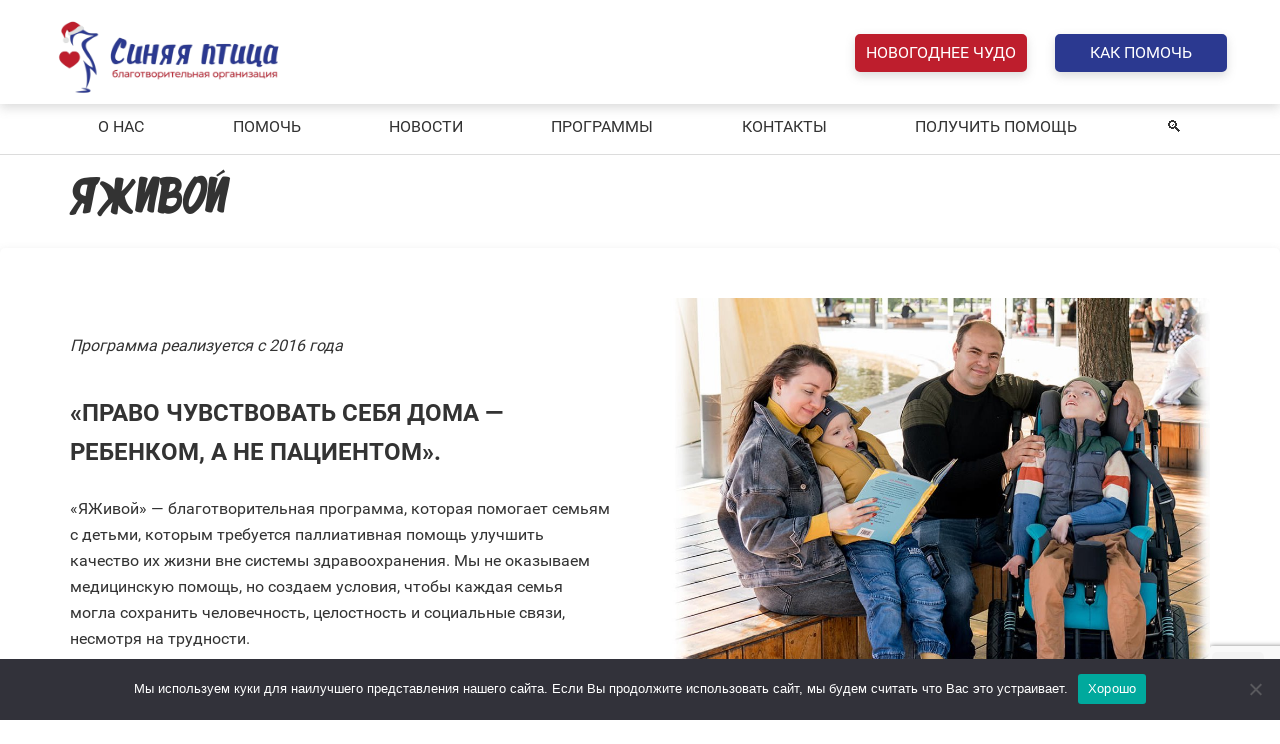

--- FILE ---
content_type: text/html; charset=UTF-8
request_url: https://sinyaya-ptitsa.ru/programmy/yazhivoj/?_page=84
body_size: 38007
content:
<!DOCTYPE html>
<html lang="ru-RU">
<head>
<meta charset="UTF-8">
<meta name="viewport" content="width=device-width, initial-scale=1">
<link rel="profile" href="http://gmpg.org/xfn/11">
<link rel="pingback" href="https://sinyaya-ptitsa.ru/xmlrpc.php">


    <meta name='robots' content='index, follow, max-image-preview:large, max-snippet:-1, max-video-preview:-1' />
	<style>img:is([sizes="auto" i], [sizes^="auto," i]) { contain-intrinsic-size: 3000px 1500px }</style>
	
	<!-- This site is optimized with the Yoast SEO plugin v24.9 - https://yoast.com/wordpress/plugins/seo/ -->
	<title>ЯЖивой | Синяя Птица</title>
	<meta name="description" content="Единственная в Краснодарском крае программа помощи тяжелобольным детям в паллиативном состоянии. Вы можете помочь? Вам нужна помощь? Мы рядом: ЯЖИВОЙ!" />
	<link rel="canonical" href="https://sinyaya-ptitsa.ru/programmy/yazhivoj/" />
	<meta property="og:locale" content="ru_RU" />
	<meta property="og:type" content="article" />
	<meta property="og:title" content="ЯЖивой | Синяя Птица" />
	<meta property="og:description" content="Единственная в Краснодарском крае программа помощи тяжелобольным детям в паллиативном состоянии. Вы можете помочь? Вам нужна помощь? Мы рядом: ЯЖИВОЙ!" />
	<meta property="og:url" content="https://sinyaya-ptitsa.ru/programmy/yazhivoj/" />
	<meta property="og:site_name" content="Синяя Птица" />
	<meta property="article:modified_time" content="2025-10-15T11:13:31+00:00" />
	<meta property="og:image" content="https://sinyaya-ptitsa.ru/wp-content/uploads/2025/10/pomoshh-detyam-s-invalidnostyu-v-oplate-lecheniya-reabilitaczii-i-pr.-6.jpg" />
	<meta property="og:image:width" content="2000" />
	<meta property="og:image:height" content="2000" />
	<meta property="og:image:type" content="image/jpeg" />
	<meta name="twitter:card" content="summary_large_image" />
	<meta name="twitter:label1" content="Примерное время для чтения" />
	<meta name="twitter:data1" content="3 минуты" />
	<script type="application/ld+json" class="yoast-schema-graph">{"@context":"https://schema.org","@graph":[{"@type":"Article","@id":"https://sinyaya-ptitsa.ru/programmy/yazhivoj/#article","isPartOf":{"@id":"https://sinyaya-ptitsa.ru/programmy/yazhivoj/"},"author":{"name":"Синяя Птица","@id":"https://sinyaya-ptitsa.ru/#/schema/person/513c5ab8388f5b20e3f0ba1a79c8f5c2"},"headline":"ЯЖивой","datePublished":"2021-11-03T14:10:05+00:00","dateModified":"2025-10-15T11:13:31+00:00","mainEntityOfPage":{"@id":"https://sinyaya-ptitsa.ru/programmy/yazhivoj/"},"wordCount":952,"publisher":{"@id":"https://sinyaya-ptitsa.ru/#organization"},"image":{"@id":"https://sinyaya-ptitsa.ru/programmy/yazhivoj/#primaryimage"},"thumbnailUrl":"https://sinyaya-ptitsa.ru/wp-content/uploads/2025/10/pomoshh-detyam-s-invalidnostyu-v-oplate-lecheniya-reabilitaczii-i-pr.-6.jpg","inLanguage":"ru-RU"},{"@type":"WebPage","@id":"https://sinyaya-ptitsa.ru/programmy/yazhivoj/","url":"https://sinyaya-ptitsa.ru/programmy/yazhivoj/","name":"ЯЖивой | Синяя Птица","isPartOf":{"@id":"https://sinyaya-ptitsa.ru/#website"},"primaryImageOfPage":{"@id":"https://sinyaya-ptitsa.ru/programmy/yazhivoj/#primaryimage"},"image":{"@id":"https://sinyaya-ptitsa.ru/programmy/yazhivoj/#primaryimage"},"thumbnailUrl":"https://sinyaya-ptitsa.ru/wp-content/uploads/2025/10/pomoshh-detyam-s-invalidnostyu-v-oplate-lecheniya-reabilitaczii-i-pr.-6.jpg","datePublished":"2021-11-03T14:10:05+00:00","dateModified":"2025-10-15T11:13:31+00:00","description":"Единственная в Краснодарском крае программа помощи тяжелобольным детям в паллиативном состоянии. Вы можете помочь? Вам нужна помощь? Мы рядом: ЯЖИВОЙ!","breadcrumb":{"@id":"https://sinyaya-ptitsa.ru/programmy/yazhivoj/#breadcrumb"},"inLanguage":"ru-RU","potentialAction":[{"@type":"ReadAction","target":["https://sinyaya-ptitsa.ru/programmy/yazhivoj/"]}]},{"@type":"ImageObject","inLanguage":"ru-RU","@id":"https://sinyaya-ptitsa.ru/programmy/yazhivoj/#primaryimage","url":"https://sinyaya-ptitsa.ru/wp-content/uploads/2025/10/pomoshh-detyam-s-invalidnostyu-v-oplate-lecheniya-reabilitaczii-i-pr.-6.jpg","contentUrl":"https://sinyaya-ptitsa.ru/wp-content/uploads/2025/10/pomoshh-detyam-s-invalidnostyu-v-oplate-lecheniya-reabilitaczii-i-pr.-6.jpg","width":2000,"height":2000},{"@type":"BreadcrumbList","@id":"https://sinyaya-ptitsa.ru/programmy/yazhivoj/#breadcrumb","itemListElement":[{"@type":"ListItem","position":1,"name":"Главная страница","item":"https://sinyaya-ptitsa.ru/"},{"@type":"ListItem","position":2,"name":"Благотворительные программы","item":"https://sinyaya-ptitsa.ru/programmy/"},{"@type":"ListItem","position":3,"name":"ЯЖивой"}]},{"@type":"WebSite","@id":"https://sinyaya-ptitsa.ru/#website","url":"https://sinyaya-ptitsa.ru/","name":"Синяя Птица","description":"Благотворительная организация","publisher":{"@id":"https://sinyaya-ptitsa.ru/#organization"},"potentialAction":[{"@type":"SearchAction","target":{"@type":"EntryPoint","urlTemplate":"https://sinyaya-ptitsa.ru/?s={search_term_string}"},"query-input":{"@type":"PropertyValueSpecification","valueRequired":true,"valueName":"search_term_string"}}],"inLanguage":"ru-RU"},{"@type":"Organization","@id":"https://sinyaya-ptitsa.ru/#organization","name":"АНО благотворительных и социальных программ \"Синяя птица\"","alternateName":"Благотворительная организация \"Синяя птица\"","url":"https://sinyaya-ptitsa.ru/","logo":{"@type":"ImageObject","inLanguage":"ru-RU","@id":"https://sinyaya-ptitsa.ru/#/schema/logo/image/","url":"https://sinyaya-ptitsa.ru/wp-content/uploads/2019/09/Финальный-логотип-sq.jpg","contentUrl":"https://sinyaya-ptitsa.ru/wp-content/uploads/2019/09/Финальный-логотип-sq.jpg","width":1000,"height":1000,"caption":"АНО благотворительных и социальных программ \"Синяя птица\""},"image":{"@id":"https://sinyaya-ptitsa.ru/#/schema/logo/image/"}},{"@type":"Person","@id":"https://sinyaya-ptitsa.ru/#/schema/person/513c5ab8388f5b20e3f0ba1a79c8f5c2","name":"Синяя Птица","image":{"@type":"ImageObject","inLanguage":"ru-RU","@id":"https://sinyaya-ptitsa.ru/#/schema/person/image/","url":"https://secure.gravatar.com/avatar/fc6d4658ab303b4455dc640c9f86734a6616b72cffedee13db5f2402e184954d?s=96&d=mm&r=g","contentUrl":"https://secure.gravatar.com/avatar/fc6d4658ab303b4455dc640c9f86734a6616b72cffedee13db5f2402e184954d?s=96&d=mm&r=g","caption":"Синяя Птица"}}]}</script>
	<!-- / Yoast SEO plugin. -->


<link rel='dns-prefetch' href='//widgets.mixplat.ru' />
<link rel='dns-prefetch' href='//fonts.googleapis.com' />
<link rel="alternate" type="application/rss+xml" title="Синяя Птица &raquo; Лента" href="https://sinyaya-ptitsa.ru/feed/" />
<link rel="alternate" type="application/rss+xml" title="Синяя Птица &raquo; Лента комментариев" href="https://sinyaya-ptitsa.ru/comments/feed/" />
<script type="text/javascript">
/* <![CDATA[ */
window._wpemojiSettings = {"baseUrl":"https:\/\/s.w.org\/images\/core\/emoji\/16.0.1\/72x72\/","ext":".png","svgUrl":"https:\/\/s.w.org\/images\/core\/emoji\/16.0.1\/svg\/","svgExt":".svg","source":{"concatemoji":"https:\/\/sinyaya-ptitsa.ru\/wp-includes\/js\/wp-emoji-release.min.js?ver=6.8.2"}};
/*! This file is auto-generated */
!function(s,n){var o,i,e;function c(e){try{var t={supportTests:e,timestamp:(new Date).valueOf()};sessionStorage.setItem(o,JSON.stringify(t))}catch(e){}}function p(e,t,n){e.clearRect(0,0,e.canvas.width,e.canvas.height),e.fillText(t,0,0);var t=new Uint32Array(e.getImageData(0,0,e.canvas.width,e.canvas.height).data),a=(e.clearRect(0,0,e.canvas.width,e.canvas.height),e.fillText(n,0,0),new Uint32Array(e.getImageData(0,0,e.canvas.width,e.canvas.height).data));return t.every(function(e,t){return e===a[t]})}function u(e,t){e.clearRect(0,0,e.canvas.width,e.canvas.height),e.fillText(t,0,0);for(var n=e.getImageData(16,16,1,1),a=0;a<n.data.length;a++)if(0!==n.data[a])return!1;return!0}function f(e,t,n,a){switch(t){case"flag":return n(e,"\ud83c\udff3\ufe0f\u200d\u26a7\ufe0f","\ud83c\udff3\ufe0f\u200b\u26a7\ufe0f")?!1:!n(e,"\ud83c\udde8\ud83c\uddf6","\ud83c\udde8\u200b\ud83c\uddf6")&&!n(e,"\ud83c\udff4\udb40\udc67\udb40\udc62\udb40\udc65\udb40\udc6e\udb40\udc67\udb40\udc7f","\ud83c\udff4\u200b\udb40\udc67\u200b\udb40\udc62\u200b\udb40\udc65\u200b\udb40\udc6e\u200b\udb40\udc67\u200b\udb40\udc7f");case"emoji":return!a(e,"\ud83e\udedf")}return!1}function g(e,t,n,a){var r="undefined"!=typeof WorkerGlobalScope&&self instanceof WorkerGlobalScope?new OffscreenCanvas(300,150):s.createElement("canvas"),o=r.getContext("2d",{willReadFrequently:!0}),i=(o.textBaseline="top",o.font="600 32px Arial",{});return e.forEach(function(e){i[e]=t(o,e,n,a)}),i}function t(e){var t=s.createElement("script");t.src=e,t.defer=!0,s.head.appendChild(t)}"undefined"!=typeof Promise&&(o="wpEmojiSettingsSupports",i=["flag","emoji"],n.supports={everything:!0,everythingExceptFlag:!0},e=new Promise(function(e){s.addEventListener("DOMContentLoaded",e,{once:!0})}),new Promise(function(t){var n=function(){try{var e=JSON.parse(sessionStorage.getItem(o));if("object"==typeof e&&"number"==typeof e.timestamp&&(new Date).valueOf()<e.timestamp+604800&&"object"==typeof e.supportTests)return e.supportTests}catch(e){}return null}();if(!n){if("undefined"!=typeof Worker&&"undefined"!=typeof OffscreenCanvas&&"undefined"!=typeof URL&&URL.createObjectURL&&"undefined"!=typeof Blob)try{var e="postMessage("+g.toString()+"("+[JSON.stringify(i),f.toString(),p.toString(),u.toString()].join(",")+"));",a=new Blob([e],{type:"text/javascript"}),r=new Worker(URL.createObjectURL(a),{name:"wpTestEmojiSupports"});return void(r.onmessage=function(e){c(n=e.data),r.terminate(),t(n)})}catch(e){}c(n=g(i,f,p,u))}t(n)}).then(function(e){for(var t in e)n.supports[t]=e[t],n.supports.everything=n.supports.everything&&n.supports[t],"flag"!==t&&(n.supports.everythingExceptFlag=n.supports.everythingExceptFlag&&n.supports[t]);n.supports.everythingExceptFlag=n.supports.everythingExceptFlag&&!n.supports.flag,n.DOMReady=!1,n.readyCallback=function(){n.DOMReady=!0}}).then(function(){return e}).then(function(){var e;n.supports.everything||(n.readyCallback(),(e=n.source||{}).concatemoji?t(e.concatemoji):e.wpemoji&&e.twemoji&&(t(e.twemoji),t(e.wpemoji)))}))}((window,document),window._wpemojiSettings);
/* ]]> */
</script>
<link rel='stylesheet' id='sgdg_block-css' href='https://sinyaya-ptitsa.ru/wp-content/plugins/skaut-google-drive-gallery/frontend/css/block.min.css?ver=1755857690' type='text/css' media='all' />
<link rel='stylesheet' id='gs-swiper-css' href='https://sinyaya-ptitsa.ru/wp-content/plugins/gs-logo-slider/assets/libs/swiper-js/swiper.min.css?ver=3.7.4' type='text/css' media='all' />
<link rel='stylesheet' id='gs-tippyjs-css' href='https://sinyaya-ptitsa.ru/wp-content/plugins/gs-logo-slider/assets/libs/tippyjs/tippy.css?ver=3.7.4' type='text/css' media='all' />
<link rel='stylesheet' id='gs-logo-public-css' href='https://sinyaya-ptitsa.ru/wp-content/plugins/gs-logo-slider/assets/css/gs-logo.min.css?ver=3.7.4' type='text/css' media='all' />
<link rel='stylesheet' id='pt-cv-public-style-css' href='https://sinyaya-ptitsa.ru/wp-content/plugins/content-views-query-and-display-post-page/public/assets/css/cv.css?ver=4.1' type='text/css' media='all' />
<link rel='stylesheet' id='pt-cv-public-pro-style-css' href='https://sinyaya-ptitsa.ru/wp-content/plugins/pt-content-views-pro/public/assets/css/cvpro.min.css?ver=7.0' type='text/css' media='all' />
<style id='wp-emoji-styles-inline-css' type='text/css'>

	img.wp-smiley, img.emoji {
		display: inline !important;
		border: none !important;
		box-shadow: none !important;
		height: 1em !important;
		width: 1em !important;
		margin: 0 0.07em !important;
		vertical-align: -0.1em !important;
		background: none !important;
		padding: 0 !important;
	}
</style>
<link rel='stylesheet' id='wp-block-library-css' href='https://sinyaya-ptitsa.ru/wp-includes/css/dist/block-library/style.min.css?ver=6.8.2' type='text/css' media='all' />
<style id='classic-theme-styles-inline-css' type='text/css'>
/*! This file is auto-generated */
.wp-block-button__link{color:#fff;background-color:#32373c;border-radius:9999px;box-shadow:none;text-decoration:none;padding:calc(.667em + 2px) calc(1.333em + 2px);font-size:1.125em}.wp-block-file__button{background:#32373c;color:#fff;text-decoration:none}
</style>
<style id='global-styles-inline-css' type='text/css'>
:root{--wp--preset--aspect-ratio--square: 1;--wp--preset--aspect-ratio--4-3: 4/3;--wp--preset--aspect-ratio--3-4: 3/4;--wp--preset--aspect-ratio--3-2: 3/2;--wp--preset--aspect-ratio--2-3: 2/3;--wp--preset--aspect-ratio--16-9: 16/9;--wp--preset--aspect-ratio--9-16: 9/16;--wp--preset--color--black: #000000;--wp--preset--color--cyan-bluish-gray: #abb8c3;--wp--preset--color--white: #ffffff;--wp--preset--color--pale-pink: #f78da7;--wp--preset--color--vivid-red: #cf2e2e;--wp--preset--color--luminous-vivid-orange: #ff6900;--wp--preset--color--luminous-vivid-amber: #fcb900;--wp--preset--color--light-green-cyan: #7bdcb5;--wp--preset--color--vivid-green-cyan: #00d084;--wp--preset--color--pale-cyan-blue: #8ed1fc;--wp--preset--color--vivid-cyan-blue: #0693e3;--wp--preset--color--vivid-purple: #9b51e0;--wp--preset--gradient--vivid-cyan-blue-to-vivid-purple: linear-gradient(135deg,rgba(6,147,227,1) 0%,rgb(155,81,224) 100%);--wp--preset--gradient--light-green-cyan-to-vivid-green-cyan: linear-gradient(135deg,rgb(122,220,180) 0%,rgb(0,208,130) 100%);--wp--preset--gradient--luminous-vivid-amber-to-luminous-vivid-orange: linear-gradient(135deg,rgba(252,185,0,1) 0%,rgba(255,105,0,1) 100%);--wp--preset--gradient--luminous-vivid-orange-to-vivid-red: linear-gradient(135deg,rgba(255,105,0,1) 0%,rgb(207,46,46) 100%);--wp--preset--gradient--very-light-gray-to-cyan-bluish-gray: linear-gradient(135deg,rgb(238,238,238) 0%,rgb(169,184,195) 100%);--wp--preset--gradient--cool-to-warm-spectrum: linear-gradient(135deg,rgb(74,234,220) 0%,rgb(151,120,209) 20%,rgb(207,42,186) 40%,rgb(238,44,130) 60%,rgb(251,105,98) 80%,rgb(254,248,76) 100%);--wp--preset--gradient--blush-light-purple: linear-gradient(135deg,rgb(255,206,236) 0%,rgb(152,150,240) 100%);--wp--preset--gradient--blush-bordeaux: linear-gradient(135deg,rgb(254,205,165) 0%,rgb(254,45,45) 50%,rgb(107,0,62) 100%);--wp--preset--gradient--luminous-dusk: linear-gradient(135deg,rgb(255,203,112) 0%,rgb(199,81,192) 50%,rgb(65,88,208) 100%);--wp--preset--gradient--pale-ocean: linear-gradient(135deg,rgb(255,245,203) 0%,rgb(182,227,212) 50%,rgb(51,167,181) 100%);--wp--preset--gradient--electric-grass: linear-gradient(135deg,rgb(202,248,128) 0%,rgb(113,206,126) 100%);--wp--preset--gradient--midnight: linear-gradient(135deg,rgb(2,3,129) 0%,rgb(40,116,252) 100%);--wp--preset--font-size--small: 13px;--wp--preset--font-size--medium: 20px;--wp--preset--font-size--large: 36px;--wp--preset--font-size--x-large: 42px;--wp--preset--spacing--20: 0.44rem;--wp--preset--spacing--30: 0.67rem;--wp--preset--spacing--40: 1rem;--wp--preset--spacing--50: 1.5rem;--wp--preset--spacing--60: 2.25rem;--wp--preset--spacing--70: 3.38rem;--wp--preset--spacing--80: 5.06rem;--wp--preset--shadow--natural: 6px 6px 9px rgba(0, 0, 0, 0.2);--wp--preset--shadow--deep: 12px 12px 50px rgba(0, 0, 0, 0.4);--wp--preset--shadow--sharp: 6px 6px 0px rgba(0, 0, 0, 0.2);--wp--preset--shadow--outlined: 6px 6px 0px -3px rgba(255, 255, 255, 1), 6px 6px rgba(0, 0, 0, 1);--wp--preset--shadow--crisp: 6px 6px 0px rgba(0, 0, 0, 1);}:where(.is-layout-flex){gap: 0.5em;}:where(.is-layout-grid){gap: 0.5em;}body .is-layout-flex{display: flex;}.is-layout-flex{flex-wrap: wrap;align-items: center;}.is-layout-flex > :is(*, div){margin: 0;}body .is-layout-grid{display: grid;}.is-layout-grid > :is(*, div){margin: 0;}:where(.wp-block-columns.is-layout-flex){gap: 2em;}:where(.wp-block-columns.is-layout-grid){gap: 2em;}:where(.wp-block-post-template.is-layout-flex){gap: 1.25em;}:where(.wp-block-post-template.is-layout-grid){gap: 1.25em;}.has-black-color{color: var(--wp--preset--color--black) !important;}.has-cyan-bluish-gray-color{color: var(--wp--preset--color--cyan-bluish-gray) !important;}.has-white-color{color: var(--wp--preset--color--white) !important;}.has-pale-pink-color{color: var(--wp--preset--color--pale-pink) !important;}.has-vivid-red-color{color: var(--wp--preset--color--vivid-red) !important;}.has-luminous-vivid-orange-color{color: var(--wp--preset--color--luminous-vivid-orange) !important;}.has-luminous-vivid-amber-color{color: var(--wp--preset--color--luminous-vivid-amber) !important;}.has-light-green-cyan-color{color: var(--wp--preset--color--light-green-cyan) !important;}.has-vivid-green-cyan-color{color: var(--wp--preset--color--vivid-green-cyan) !important;}.has-pale-cyan-blue-color{color: var(--wp--preset--color--pale-cyan-blue) !important;}.has-vivid-cyan-blue-color{color: var(--wp--preset--color--vivid-cyan-blue) !important;}.has-vivid-purple-color{color: var(--wp--preset--color--vivid-purple) !important;}.has-black-background-color{background-color: var(--wp--preset--color--black) !important;}.has-cyan-bluish-gray-background-color{background-color: var(--wp--preset--color--cyan-bluish-gray) !important;}.has-white-background-color{background-color: var(--wp--preset--color--white) !important;}.has-pale-pink-background-color{background-color: var(--wp--preset--color--pale-pink) !important;}.has-vivid-red-background-color{background-color: var(--wp--preset--color--vivid-red) !important;}.has-luminous-vivid-orange-background-color{background-color: var(--wp--preset--color--luminous-vivid-orange) !important;}.has-luminous-vivid-amber-background-color{background-color: var(--wp--preset--color--luminous-vivid-amber) !important;}.has-light-green-cyan-background-color{background-color: var(--wp--preset--color--light-green-cyan) !important;}.has-vivid-green-cyan-background-color{background-color: var(--wp--preset--color--vivid-green-cyan) !important;}.has-pale-cyan-blue-background-color{background-color: var(--wp--preset--color--pale-cyan-blue) !important;}.has-vivid-cyan-blue-background-color{background-color: var(--wp--preset--color--vivid-cyan-blue) !important;}.has-vivid-purple-background-color{background-color: var(--wp--preset--color--vivid-purple) !important;}.has-black-border-color{border-color: var(--wp--preset--color--black) !important;}.has-cyan-bluish-gray-border-color{border-color: var(--wp--preset--color--cyan-bluish-gray) !important;}.has-white-border-color{border-color: var(--wp--preset--color--white) !important;}.has-pale-pink-border-color{border-color: var(--wp--preset--color--pale-pink) !important;}.has-vivid-red-border-color{border-color: var(--wp--preset--color--vivid-red) !important;}.has-luminous-vivid-orange-border-color{border-color: var(--wp--preset--color--luminous-vivid-orange) !important;}.has-luminous-vivid-amber-border-color{border-color: var(--wp--preset--color--luminous-vivid-amber) !important;}.has-light-green-cyan-border-color{border-color: var(--wp--preset--color--light-green-cyan) !important;}.has-vivid-green-cyan-border-color{border-color: var(--wp--preset--color--vivid-green-cyan) !important;}.has-pale-cyan-blue-border-color{border-color: var(--wp--preset--color--pale-cyan-blue) !important;}.has-vivid-cyan-blue-border-color{border-color: var(--wp--preset--color--vivid-cyan-blue) !important;}.has-vivid-purple-border-color{border-color: var(--wp--preset--color--vivid-purple) !important;}.has-vivid-cyan-blue-to-vivid-purple-gradient-background{background: var(--wp--preset--gradient--vivid-cyan-blue-to-vivid-purple) !important;}.has-light-green-cyan-to-vivid-green-cyan-gradient-background{background: var(--wp--preset--gradient--light-green-cyan-to-vivid-green-cyan) !important;}.has-luminous-vivid-amber-to-luminous-vivid-orange-gradient-background{background: var(--wp--preset--gradient--luminous-vivid-amber-to-luminous-vivid-orange) !important;}.has-luminous-vivid-orange-to-vivid-red-gradient-background{background: var(--wp--preset--gradient--luminous-vivid-orange-to-vivid-red) !important;}.has-very-light-gray-to-cyan-bluish-gray-gradient-background{background: var(--wp--preset--gradient--very-light-gray-to-cyan-bluish-gray) !important;}.has-cool-to-warm-spectrum-gradient-background{background: var(--wp--preset--gradient--cool-to-warm-spectrum) !important;}.has-blush-light-purple-gradient-background{background: var(--wp--preset--gradient--blush-light-purple) !important;}.has-blush-bordeaux-gradient-background{background: var(--wp--preset--gradient--blush-bordeaux) !important;}.has-luminous-dusk-gradient-background{background: var(--wp--preset--gradient--luminous-dusk) !important;}.has-pale-ocean-gradient-background{background: var(--wp--preset--gradient--pale-ocean) !important;}.has-electric-grass-gradient-background{background: var(--wp--preset--gradient--electric-grass) !important;}.has-midnight-gradient-background{background: var(--wp--preset--gradient--midnight) !important;}.has-small-font-size{font-size: var(--wp--preset--font-size--small) !important;}.has-medium-font-size{font-size: var(--wp--preset--font-size--medium) !important;}.has-large-font-size{font-size: var(--wp--preset--font-size--large) !important;}.has-x-large-font-size{font-size: var(--wp--preset--font-size--x-large) !important;}
:where(.wp-block-post-template.is-layout-flex){gap: 1.25em;}:where(.wp-block-post-template.is-layout-grid){gap: 1.25em;}
:where(.wp-block-columns.is-layout-flex){gap: 2em;}:where(.wp-block-columns.is-layout-grid){gap: 2em;}
:root :where(.wp-block-pullquote){font-size: 1.5em;line-height: 1.6;}
</style>
<link rel='stylesheet' id='contact-form-7-css' href='https://sinyaya-ptitsa.ru/wp-content/plugins/contact-form-7/includes/css/styles.css?ver=6.0.6' type='text/css' media='all' />
<link rel='stylesheet' id='cookie-notice-front-css' href='https://sinyaya-ptitsa.ru/wp-content/plugins/cookie-notice/css/front.min.css?ver=2.5.8' type='text/css' media='all' />
<link rel='stylesheet' id='ppv-public-css' href='https://sinyaya-ptitsa.ru/wp-content/plugins/document-emberdder/dist/public.css?ver=1.8.8' type='text/css' media='all' />
<link rel='stylesheet' id='my-custom-styles-css' href='https://sinyaya-ptitsa.ru/wp-content/plugins/givr-payments/assets/styles/custom-styles.css?ver=6.8.2' type='text/css' media='all' />
<link rel='stylesheet' id='videojs-css' href='https://sinyaya-ptitsa.ru/wp-content/plugins/hls-player/public/css/video-js.min.css?ver=1.0.11' type='text/css' media='all' />
<link rel='stylesheet' id='leyka-new-templates-styles-css' href='https://sinyaya-ptitsa.ru/wp-content/plugins/leyka/assets/css/public.css?ver=3.31.8' type='text/css' media='all' />
<style id='leyka-new-templates-styles-inline-css' type='text/css'>

:root {
	--leyka-ext-example-color-main: #F38D04;
	--leyka-ext-example-color-main-op10: #F38D041A;
	--leyka-ext-example-color-background: #FDD39B;
	--leyka-ext-example-color-caption: #FDD39B;
	--leyka-ext-example-color-text: #1B1A18;
}
        

:root {
	--leyka-ext-support-packages-color-main: #F38D04;
	--leyka-ext-support-packages-color-main-op10: #F38D041A;
	--leyka-ext-support-packages-color-background: #ffffff;
	--leyka-ext-support-packages-color-caption: #ffffff;
	--leyka-ext-support-packages-color-text: #000000;
}
        

:root {
	--leyka-ext-engagement-banner-color-main: #be1e2d;
	--leyka-ext-engagement-banner-color-main-op10: #be1e2d1A;
	--leyka-ext-engagement-banner-color-background: #f8e8ea;
	--leyka-ext-engagement-banner-color-caption: #f8e8ea;
	--leyka-ext-engagement-banner-color-text: #2b2e40;
}
        
</style>
<link rel='stylesheet' id='leyka-plugin-styles-css' href='https://sinyaya-ptitsa.ru/wp-content/plugins/leyka/css/public.css?ver=3.31.8' type='text/css' media='all' />
<link rel='stylesheet' id='rs-plugin-settings-css' href='https://sinyaya-ptitsa.ru/wp-content/plugins/revslider/public/assets/css/rs6.css?ver=6.2.22' type='text/css' media='all' />
<style id='rs-plugin-settings-inline-css' type='text/css'>
#rs-demo-id {}
</style>
<link rel='stylesheet' id='awsm-team-css' href='https://sinyaya-ptitsa.ru/wp-content/plugins/awsm-team/css/team.min.css?ver=1.3.3' type='text/css' media='all' />
<link rel='stylesheet' id='bober-style-css' href='https://sinyaya-ptitsa.ru/wp-content/themes/bober/style.css?ver=6.8.2' type='text/css' media='all' />
<style id='bober-style-inline-css' type='text/css'>
.blog .post, .blog .nav-links, .archive .post, .archive .nav-links, .search .post, .search .nav-links{margin-bottom:40px;}.blog .post:first-child{margin-top:40px;}.b_to_top-wrap{border-radius:5px;}.mpc-menu > .menu-item:before{content:"|";}.b_site__header a{color:#fff;}.b_site__header .current-menu-item > a, .b_site__header a.b_page-section-link, .b_site__header .current-menu-ancestor:not(.mpc-mega-menu-col) > a, .b_site__header a:hover{color:#f59448;}.b_site__header.b_floating a{color:#fff;}.b_site__header.b_floating .current-menu-item > a, .b_site__header.b_floating a.b_page-section-link, .b_site__header.b_floating .current-menu-ancestor:not(.mpc-mega-menu-col) > a, .b_site__header.b_floating a:hover{color:#f59448;}html:not(.b_mobile) .b_site__navigation .sub-menu a{color:#fff;}html:not(.b_mobile) .b_site__navigation .sub-menu .current-menu-item > a, html:not(.b_mobile) .b_site__header .sub-menu a.b_page-section-link, html:not(.b_mobile) .b_site__navigation .sub-menu .current-menu-ancestor:not(.mpc-mega-menu-col) > a, html:not(.b_mobile) .b_site__navigation .sub-menu a:hover, html:not(.b_mobile) .b_site__navigation > .mpc-menu > .menu-item:not(.mpc-mega-menu) .sub-menu .menu-item:not(.mpc-mega-menu-col):hover > a{color:#DC005B;}html:not(.b_mobile) .b_site__navigation .mpc-mega-menu-col a{color:#fff;}html:not(.b_mobile) .b_site__navigation .mpc-mega-menu-col .current-menu-item > a, html:not(.b_mobile) .b_site__header .mpc-mega-menu-col a.b_page-section-link, html:not(.b_mobile) .b_site__navigation .mpc-mega-menu-col .current-menu-ancestor:not(.mpc-mega-menu-col) > a, html:not(.b_mobile) .b_site__navigation .mpc-mega-menu-col a:hover{color:#DC005B;}.b_mobile .b_site__header a{color:#333333;}.b_icon--menu, .b_icon--search:before, .b_icon--search:after{background:#333333;}.b_icon--search{border-color:#333333;}.b_mobile .b_site__header .current-menu-item > a, .b_mobile .b_site__header a.b_page-section-link, .b_mobile .b_site__header .current-menu-ancestor:not(.mpc-mega-menu-col) > a, .b_mobile .b_site__header a:hover{color:#ffffff;}.b_active .b_icon--menu, .b_active .b_icon--search:before, .b_active .b_icon--search:after{background:#ffffff;}.b_active .b_icon--search{border-color:#ffffff;}.b_mobile .b_site__navigation .sub-menu a{color:#ffffff;}.b_mobile .b_site__navigation .sub-menu .current-menu-item > a, .b_mobile .b_site__header .sub-menu a.b_page-section-link, .b_mobile .b_site__navigation .sub-menu .current-menu-ancestor:not(.mpc-mega-menu-col) > a, .b_mobile .b_site__navigation .sub-menu a:hover{color:#f29760;}.b_site__search ::-webkit-input-placeholder{color:#333333;}.b_site__search ::-moz-placeholder{color:#333333;}.b_site__search :-ms-input-placeholder{color:#333333;}.b_body.woocommerce .products .product .star-rating{font-size:16px;}.b_body.woocommerce .products .product .star-rating{margin-left:auto;margin-right:auto;}
</style>
<link rel='stylesheet' id='js_composer_front-css' href='https://sinyaya-ptitsa.ru/wp-content/plugins/js_composer/assets/css/js_composer.min.css?ver=7.9' type='text/css' media='all' />
<link rel='stylesheet' id='popup-maker-site-css' href='https://sinyaya-ptitsa.ru/wp-content/plugins/popup-maker/assets/css/pum-site.min.css?ver=1.20.4' type='text/css' media='all' />
<style id='popup-maker-site-inline-css' type='text/css'>
/* Popup Google Fonts */
@import url('//fonts.googleapis.com/css?family=Roboto:400|Montserrat:100');

/* Popup Theme 42541: Режущий край */
.pum-theme-42541, .pum-theme-cutting-edge { background-color: rgba( 0, 0, 0, 0.50 ) } 
.pum-theme-42541 .pum-container, .pum-theme-cutting-edge .pum-container { padding: 18px; border-radius: 5px; border: 1px none #000000; box-shadow: 0px 10px 25px 0px rgba( 2, 2, 2, 0.50 ); background-color: rgba( 45, 57, 144, 1.00 ) } 
.pum-theme-42541 .pum-title, .pum-theme-cutting-edge .pum-title { color: #ffffff; text-align: justify; text-shadow: 0px 0px 0px rgba( 2, 2, 2, 0.23 ); font-family: Roboto; font-weight: 400; font-size: 26px; line-height: 30px } 
.pum-theme-42541 .pum-content, .pum-theme-cutting-edge .pum-content { color: #ffffff; font-family: Roboto; font-weight: 100 } 
.pum-theme-42541 .pum-content + .pum-close, .pum-theme-cutting-edge .pum-content + .pum-close { position: absolute; height: 24px; width: 24px; left: auto; right: 0px; bottom: auto; top: 0px; padding: 0px; color: #2d3990; font-family: Times New Roman; font-weight: 100; font-size: 32px; line-height: 24px; border: 1px none #ffffff; border-radius: 5px; box-shadow: -1px 1px 1px 0px rgba( 2, 2, 2, 0.10 ); text-shadow: -1px 1px 1px rgba( 0, 0, 0, 0.10 ); background-color: rgba( 255, 255, 255, 1.00 ) } 

/* Popup Theme 48826: Floating Bar - Soft Blue */
.pum-theme-48826, .pum-theme-floating-bar { background-color: rgba( 255, 255, 255, 0.00 ) } 
.pum-theme-48826 .pum-container, .pum-theme-floating-bar .pum-container { padding: 10px; border-radius: 5px; border: 1px none #000000; box-shadow: 1px 1px 3px 0px rgba( 2, 2, 2, 0.23 ); background-color: rgba( 255, 255, 255, 1.00 ) } 
.pum-theme-48826 .pum-title, .pum-theme-floating-bar .pum-title { color: #505050; text-align: justify; text-shadow: 0px 0px 0px rgba( 2, 2, 2, 0.23 ); font-family: Roboto; font-weight: 400; font-size: 32px; line-height: 36px } 
.pum-theme-48826 .pum-content, .pum-theme-floating-bar .pum-content { color: #505050; font-family: Roboto; font-weight: 400 } 
.pum-theme-48826 .pum-content + .pum-close, .pum-theme-floating-bar .pum-content + .pum-close { position: absolute; height: 18px; width: 18px; left: auto; right: 5px; bottom: auto; top: 5px; padding: 0px; color: #505050; font-family: Sans-Serif; font-weight: 700; font-size: 15px; line-height: 18px; border: 1px solid #505050; border-radius: 15px; box-shadow: 0px 0px 0px 0px rgba( 2, 2, 2, 0.00 ); text-shadow: 0px 0px 0px rgba( 0, 0, 0, 0.00 ); background-color: rgba( 255, 255, 255, 0.00 ) } 

/* Popup Theme 50451: Content Only - For use with page builders or block editor */
.pum-theme-50451, .pum-theme-content-only { background-color: rgba( 0, 0, 0, 0.70 ) } 
.pum-theme-50451 .pum-container, .pum-theme-content-only .pum-container { padding: 0px; border-radius: 0px; border: 1px none #000000; box-shadow: 0px 0px 0px 0px rgba( 2, 2, 2, 0.00 ) } 
.pum-theme-50451 .pum-title, .pum-theme-content-only .pum-title { color: #000000; text-align: left; text-shadow: 0px 0px 0px rgba( 2, 2, 2, 0.23 ); font-family: inherit; font-weight: 400; font-size: 32px; line-height: 36px } 
.pum-theme-50451 .pum-content, .pum-theme-content-only .pum-content { color: #8c8c8c; font-family: inherit; font-weight: 400 } 
.pum-theme-50451 .pum-content + .pum-close, .pum-theme-content-only .pum-content + .pum-close { position: absolute; height: 18px; width: 18px; left: auto; right: 7px; bottom: auto; top: 7px; padding: 0px; color: #000000; font-family: inherit; font-weight: 700; font-size: 20px; line-height: 20px; border: 1px none #ffffff; border-radius: 15px; box-shadow: 0px 0px 0px 0px rgba( 2, 2, 2, 0.00 ); text-shadow: 0px 0px 0px rgba( 0, 0, 0, 0.00 ); background-color: rgba( 255, 255, 255, 0.00 ) } 

/* Popup Theme 42537: Тема по умолчанию */
.pum-theme-42537, .pum-theme-tema-po-umolchaniyu { background-color: rgba( 255, 255, 255, 1.00 ) } 
.pum-theme-42537 .pum-container, .pum-theme-tema-po-umolchaniyu .pum-container { padding: 18px; border-radius: px; border: 1px none #000000; box-shadow: 1px 1px 3px px rgba( 2, 2, 2, 0.23 ); background-color: rgba( 249, 249, 249, 1.00 ) } 
.pum-theme-42537 .pum-title, .pum-theme-tema-po-umolchaniyu .pum-title { color: #000000; text-align: left; text-shadow: px px px rgba( 2, 2, 2, 0.23 ); font-family: inherit; font-weight: 400; font-size: 32px; font-style: normal; line-height: 36px } 
.pum-theme-42537 .pum-content, .pum-theme-tema-po-umolchaniyu .pum-content { color: #8c8c8c; font-family: inherit; font-weight: 400; font-style: inherit } 
.pum-theme-42537 .pum-content + .pum-close, .pum-theme-tema-po-umolchaniyu .pum-content + .pum-close { position: absolute; height: auto; width: auto; left: auto; right: px; bottom: auto; top: px; padding: 8px; color: #ffffff; font-family: inherit; font-weight: 400; font-size: 12px; font-style: inherit; line-height: 36px; border: 1px none #ffffff; border-radius: px; box-shadow: 1px 1px 3px px rgba( 2, 2, 2, 0.23 ); text-shadow: px px px rgba( 0, 0, 0, 0.23 ); background-color: rgba( 0, 183, 205, 1.00 ) } 

/* Popup Theme 42538: Light Box */
.pum-theme-42538, .pum-theme-lightbox { background-color: rgba( 0, 0, 0, 0.60 ) } 
.pum-theme-42538 .pum-container, .pum-theme-lightbox .pum-container { padding: 18px; border-radius: 3px; border: 8px solid #000000; box-shadow: 0px 0px 30px 0px rgba( 2, 2, 2, 1.00 ); background-color: rgba( 255, 255, 255, 1.00 ) } 
.pum-theme-42538 .pum-title, .pum-theme-lightbox .pum-title { color: #000000; text-align: left; text-shadow: 0px 0px 0px rgba( 2, 2, 2, 0.23 ); font-family: inherit; font-weight: 100; font-size: 32px; line-height: 36px } 
.pum-theme-42538 .pum-content, .pum-theme-lightbox .pum-content { color: #000000; font-family: inherit; font-weight: 100 } 
.pum-theme-42538 .pum-content + .pum-close, .pum-theme-lightbox .pum-content + .pum-close { position: absolute; height: 26px; width: 26px; left: auto; right: -13px; bottom: auto; top: -13px; padding: 0px; color: #ffffff; font-family: Arial; font-weight: 100; font-size: 24px; line-height: 24px; border: 2px solid #ffffff; border-radius: 26px; box-shadow: 0px 0px 15px 1px rgba( 2, 2, 2, 0.75 ); text-shadow: 0px 0px 0px rgba( 0, 0, 0, 0.23 ); background-color: rgba( 0, 0, 0, 1.00 ) } 

/* Popup Theme 42539: Enterprise Blue */
.pum-theme-42539, .pum-theme-enterprise-blue { background-color: rgba( 0, 0, 0, 0.70 ) } 
.pum-theme-42539 .pum-container, .pum-theme-enterprise-blue .pum-container { padding: 28px; border-radius: 5px; border: 1px none #000000; box-shadow: 0px 10px 25px 4px rgba( 2, 2, 2, 0.50 ); background-color: rgba( 255, 255, 255, 1.00 ) } 
.pum-theme-42539 .pum-title, .pum-theme-enterprise-blue .pum-title { color: #315b7c; text-align: left; text-shadow: 0px 0px 0px rgba( 2, 2, 2, 0.23 ); font-family: inherit; font-weight: 100; font-size: 34px; line-height: 36px } 
.pum-theme-42539 .pum-content, .pum-theme-enterprise-blue .pum-content { color: #2d2d2d; font-family: inherit; font-weight: 100 } 
.pum-theme-42539 .pum-content + .pum-close, .pum-theme-enterprise-blue .pum-content + .pum-close { position: absolute; height: 28px; width: 28px; left: auto; right: 8px; bottom: auto; top: 8px; padding: 4px; color: #ffffff; font-family: Times New Roman; font-weight: 100; font-size: 20px; line-height: 20px; border: 1px none #ffffff; border-radius: 42px; box-shadow: 0px 0px 0px 0px rgba( 2, 2, 2, 0.23 ); text-shadow: 0px 0px 0px rgba( 0, 0, 0, 0.23 ); background-color: rgba( 49, 91, 124, 1.00 ) } 

/* Popup Theme 42540: Hello Box */
.pum-theme-42540, .pum-theme-hello-box { background-color: rgba( 0, 0, 0, 0.75 ) } 
.pum-theme-42540 .pum-container, .pum-theme-hello-box .pum-container { padding: 30px; border-radius: 80px; border: 14px solid #81d742; box-shadow: 0px 0px 0px 0px rgba( 2, 2, 2, 0.00 ); background-color: rgba( 255, 255, 255, 1.00 ) } 
.pum-theme-42540 .pum-title, .pum-theme-hello-box .pum-title { color: #2d2d2d; text-align: left; text-shadow: 0px 0px 0px rgba( 2, 2, 2, 0.23 ); font-family: Montserrat; font-weight: 100; font-size: 32px; line-height: 36px } 
.pum-theme-42540 .pum-content, .pum-theme-hello-box .pum-content { color: #2d2d2d; font-family: inherit; font-weight: 100 } 
.pum-theme-42540 .pum-content + .pum-close, .pum-theme-hello-box .pum-content + .pum-close { position: absolute; height: auto; width: auto; left: auto; right: -30px; bottom: auto; top: -30px; padding: 0px; color: #2d2d2d; font-family: Times New Roman; font-weight: 100; font-size: 32px; line-height: 28px; border: 1px none #ffffff; border-radius: 28px; box-shadow: 0px 0px 0px 0px rgba( 2, 2, 2, 0.23 ); text-shadow: 0px 0px 0px rgba( 0, 0, 0, 0.23 ); background-color: rgba( 255, 255, 255, 1.00 ) } 

/* Popup Theme 42542: Рамка границы */
.pum-theme-42542, .pum-theme-framed-border { background-color: rgba( 255, 255, 255, 0.50 ) } 
.pum-theme-42542 .pum-container, .pum-theme-framed-border .pum-container { padding: 18px; border-radius: 0px; border: 20px outset #dd3333; box-shadow: 1px 1px 3px 0px rgba( 2, 2, 2, 0.97 ) inset; background-color: rgba( 255, 251, 239, 1.00 ) } 
.pum-theme-42542 .pum-title, .pum-theme-framed-border .pum-title { color: #000000; text-align: left; text-shadow: 0px 0px 0px rgba( 2, 2, 2, 0.23 ); font-family: inherit; font-weight: 100; font-size: 32px; line-height: 36px } 
.pum-theme-42542 .pum-content, .pum-theme-framed-border .pum-content { color: #2d2d2d; font-family: inherit; font-weight: 100 } 
.pum-theme-42542 .pum-content + .pum-close, .pum-theme-framed-border .pum-content + .pum-close { position: absolute; height: 20px; width: 20px; left: auto; right: -20px; bottom: auto; top: -20px; padding: 0px; color: #ffffff; font-family: Tahoma; font-weight: 700; font-size: 16px; line-height: 18px; border: 1px none #ffffff; border-radius: 0px; box-shadow: 0px 0px 0px 0px rgba( 2, 2, 2, 0.23 ); text-shadow: 0px 0px 0px rgba( 0, 0, 0, 0.23 ); background-color: rgba( 0, 0, 0, 0.55 ) } 

#pum-184841 {z-index: 1999999999}
#pum-197941 {z-index: 1999999999}
#pum-42543 {z-index: 1999999999}
#pum-66391 {z-index: 1999999999}
#pum-55545 {z-index: 1999999999}
#pum-54425 {z-index: 1999999999}
#pum-54424 {z-index: 1999999999}
#pum-51782 {z-index: 1999999999}

</style>
<link rel='stylesheet' id='mpc-massive-style-css' href='https://sinyaya-ptitsa.ru/wp-content/plugins/mpc-massive/assets/css/mpc-styles.css?ver=2.4.7' type='text/css' media='all' />
<link rel='stylesheet' id='redux-google-fonts-mpc_bober-css' href='https://fonts.googleapis.com/css?family=Roboto%3A400%2C700%7CRaleway%3A600%2C700%2C500&#038;subset=cyrillic-ext%2Ccyrillic&#038;ver=6.8.2' type='text/css' media='all' />
<link rel='stylesheet' id='mg-fontawesome-css' href='https://sinyaya-ptitsa.ru/wp-content/plugins/media-grid/css/font-awesome/css/font-awesome.min.css?ver=4.7.0' type='text/css' media='all' />
<link rel='stylesheet' id='mediaelement-css' href='https://sinyaya-ptitsa.ru/wp-includes/js/mediaelement/mediaelementplayer-legacy.min.css?ver=4.2.17' type='text/css' media='all' />
<link rel='stylesheet' id='wp-mediaelement-css' href='https://sinyaya-ptitsa.ru/wp-includes/js/mediaelement/wp-mediaelement.min.css?ver=6.8.2' type='text/css' media='all' />
<link rel='stylesheet' id='mg-frontend-css-css' href='https://sinyaya-ptitsa.ru/wp-content/plugins/media-grid/css/frontend.min.css?ver=6.492' type='text/css' media='all' />
<link rel='stylesheet' id='mg-lightbox-css-css' href='https://sinyaya-ptitsa.ru/wp-content/plugins/media-grid/css/lightbox.min.css?ver=6.492' type='text/css' media='all' />
<link rel='stylesheet' id='mg-galleria-css-css' href='https://sinyaya-ptitsa.ru/wp-content/plugins/media-grid/js/jquery.galleria/themes/mediagrid/galleria.mediagrid.css?ver=6.492' type='text/css' media='all' />
<link rel='stylesheet' id='mg-micro-slider-css-css' href='https://sinyaya-ptitsa.ru/wp-content/plugins/media-grid/js/lc-micro-slider/lc-micro-slider.min.css?ver=1.3' type='text/css' media='all' />
<link rel='stylesheet' id='mg-custom-css-css' href='https://sinyaya-ptitsa.ru/wp-content/plugins/media-grid/css/custom.css?ver=6.492-bcdc1c14aedace994d5ee8cbaf122338' type='text/css' media='all' />
<script type="text/javascript" src="https://sinyaya-ptitsa.ru/wp-includes/js/jquery/jquery.min.js?ver=3.7.1" id="jquery-core-js"></script>
<script type="text/javascript" src="https://sinyaya-ptitsa.ru/wp-includes/js/jquery/jquery-migrate.min.js?ver=3.4.1" id="jquery-migrate-js"></script>
<script type="text/javascript" id="cookie-notice-front-js-before">
/* <![CDATA[ */
var cnArgs = {"ajaxUrl":"https:\/\/sinyaya-ptitsa.ru\/wp-admin\/admin-ajax.php","nonce":"b42028ff39","hideEffect":"fade","position":"bottom","onScroll":false,"onScrollOffset":100,"onClick":false,"cookieName":"cookie_notice_accepted","cookieTime":2592000,"cookieTimeRejected":2592000,"globalCookie":false,"redirection":false,"cache":false,"revokeCookies":false,"revokeCookiesOpt":"automatic"};
/* ]]> */
</script>
<script type="text/javascript" src="https://sinyaya-ptitsa.ru/wp-content/plugins/cookie-notice/js/front.min.js?ver=2.5.8" id="cookie-notice-front-js"></script>
<script type="text/javascript" src="https://sinyaya-ptitsa.ru/wp-content/plugins/document-emberdder/dist/public.js?ver=1.8.8" id="ppv-public-js"></script>
<script type="text/javascript" src="https://sinyaya-ptitsa.ru/wp-content/plugins/hls-player/public/js/video.min.js?ver=1.0.11" id="videojs-js"></script>
<script type="text/javascript" async="async" src="https://widgets.mixplat.ru/lMonitor/104869/monitor.js?ver=3.31.8.001" id="leyka-mixplat-wloader-js"></script>
<script type="text/javascript" src="https://sinyaya-ptitsa.ru/wp-content/plugins/revslider/public/assets/js/rbtools.min.js?ver=6.2.22" id="tp-tools-js"></script>
<script type="text/javascript" src="https://sinyaya-ptitsa.ru/wp-content/plugins/revslider/public/assets/js/rs6.min.js?ver=6.2.22" id="revmin-js"></script>
<script></script><link rel="https://api.w.org/" href="https://sinyaya-ptitsa.ru/wp-json/" /><link rel="alternate" title="JSON" type="application/json" href="https://sinyaya-ptitsa.ru/wp-json/wp/v2/pages/58044" /><link rel="EditURI" type="application/rsd+xml" title="RSD" href="https://sinyaya-ptitsa.ru/xmlrpc.php?rsd" />
<meta name="generator" content="WordPress 6.8.2" />
<link rel='shortlink' href='https://sinyaya-ptitsa.ru/?p=58044' />
<link rel="alternate" title="oEmbed (JSON)" type="application/json+oembed" href="https://sinyaya-ptitsa.ru/wp-json/oembed/1.0/embed?url=https%3A%2F%2Fsinyaya-ptitsa.ru%2Fprogrammy%2Fyazhivoj%2F" />
<link rel="alternate" title="oEmbed (XML)" type="text/xml+oembed" href="https://sinyaya-ptitsa.ru/wp-json/oembed/1.0/embed?url=https%3A%2F%2Fsinyaya-ptitsa.ru%2Fprogrammy%2Fyazhivoj%2F&#038;format=xml" />

                <script>
                    document.documentElement.classList.add("leyka-js");
                </script>
                <style>
                    :root {
                        --color-main: 		#1db318;
                        --color-main-dark: 	#1aa316;
                        --color-main-light: #acebaa;
                    }
                </style>

                <meta name="generator" content="Powered by WPBakery Page Builder - drag and drop page builder for WordPress."/>
<meta name="generator" content="Powered by Slider Revolution 6.2.22 - responsive, Mobile-Friendly Slider Plugin for WordPress with comfortable drag and drop interface." />
<link rel="icon" href="https://sinyaya-ptitsa.ru/wp-content/uploads/2025/11/cropped-logo_novyj-god_krugpng-32x32.png" sizes="32x32" />
<link rel="icon" href="https://sinyaya-ptitsa.ru/wp-content/uploads/2025/11/cropped-logo_novyj-god_krugpng-192x192.png" sizes="192x192" />
<link rel="apple-touch-icon" href="https://sinyaya-ptitsa.ru/wp-content/uploads/2025/11/cropped-logo_novyj-god_krugpng-180x180.png" />
<meta name="msapplication-TileImage" content="https://sinyaya-ptitsa.ru/wp-content/uploads/2025/11/cropped-logo_novyj-god_krugpng-270x270.png" />
<script type="text/javascript">function setREVStartSize(e){
			//window.requestAnimationFrame(function() {				 
				window.RSIW = window.RSIW===undefined ? window.innerWidth : window.RSIW;	
				window.RSIH = window.RSIH===undefined ? window.innerHeight : window.RSIH;	
				try {								
					var pw = document.getElementById(e.c).parentNode.offsetWidth,
						newh;
					pw = pw===0 || isNaN(pw) ? window.RSIW : pw;
					e.tabw = e.tabw===undefined ? 0 : parseInt(e.tabw);
					e.thumbw = e.thumbw===undefined ? 0 : parseInt(e.thumbw);
					e.tabh = e.tabh===undefined ? 0 : parseInt(e.tabh);
					e.thumbh = e.thumbh===undefined ? 0 : parseInt(e.thumbh);
					e.tabhide = e.tabhide===undefined ? 0 : parseInt(e.tabhide);
					e.thumbhide = e.thumbhide===undefined ? 0 : parseInt(e.thumbhide);
					e.mh = e.mh===undefined || e.mh=="" || e.mh==="auto" ? 0 : parseInt(e.mh,0);		
					if(e.layout==="fullscreen" || e.l==="fullscreen") 						
						newh = Math.max(e.mh,window.RSIH);					
					else{					
						e.gw = Array.isArray(e.gw) ? e.gw : [e.gw];
						for (var i in e.rl) if (e.gw[i]===undefined || e.gw[i]===0) e.gw[i] = e.gw[i-1];					
						e.gh = e.el===undefined || e.el==="" || (Array.isArray(e.el) && e.el.length==0)? e.gh : e.el;
						e.gh = Array.isArray(e.gh) ? e.gh : [e.gh];
						for (var i in e.rl) if (e.gh[i]===undefined || e.gh[i]===0) e.gh[i] = e.gh[i-1];
											
						var nl = new Array(e.rl.length),
							ix = 0,						
							sl;					
						e.tabw = e.tabhide>=pw ? 0 : e.tabw;
						e.thumbw = e.thumbhide>=pw ? 0 : e.thumbw;
						e.tabh = e.tabhide>=pw ? 0 : e.tabh;
						e.thumbh = e.thumbhide>=pw ? 0 : e.thumbh;					
						for (var i in e.rl) nl[i] = e.rl[i]<window.RSIW ? 0 : e.rl[i];
						sl = nl[0];									
						for (var i in nl) if (sl>nl[i] && nl[i]>0) { sl = nl[i]; ix=i;}															
						var m = pw>(e.gw[ix]+e.tabw+e.thumbw) ? 1 : (pw-(e.tabw+e.thumbw)) / (e.gw[ix]);					
						newh =  (e.gh[ix] * m) + (e.tabh + e.thumbh);
					}				
					if(window.rs_init_css===undefined) window.rs_init_css = document.head.appendChild(document.createElement("style"));					
					document.getElementById(e.c).height = newh+"px";
					window.rs_init_css.innerHTML += "#"+e.c+"_wrapper { height: "+newh+"px }";				
				} catch(e){
					console.log("Failure at Presize of Slider:" + e)
				}					   
			//});
		  };</script>
	<script type="text/javascript">
	// Media Grid global dynamic vars
	mg_boxMargin = 7;
	mg_boxBorder = 1;
	mg_imgPadding = 6;
	mg_delayed_fx = true;
	mg_filters_behav = 'standard';
	mg_monopage_filter = false;
	mg_lightbox_mode = "mg_classic_lb";
	mg_lb_carousel = false;
	mg_lb_touchswipe = false;
	mg_audio_loop = false;
	mg_rtl = false;
	mg_mobile = 800; 
	
	mg_deeplinked_elems = ['item','category','search','page'];
	mg_full_deeplinking = false;

	// Galleria global vars
	mg_galleria_fx = 'fadeslide';
	mg_galleria_fx_time = 400; 
	mg_galleria_interval = 3000;
	
    // LC micro slider vars
	mg_inl_slider_fx 		= 'fadeslide';
	mg_inl_slider_easing 	= 'ease';
	mg_inl_slider_fx_time 	= 400; 
	mg_inl_slider_intval 	= 3000;
	mg_inl_slider_play_btn 	= false;
	mg_inl_slider_pause_on_h = true;
	mg_inl_slider_touch 	= true;
	mg_kenburns_timing 		= 8600;
	
	// woocommerce strings - multilang
	mg_add_to_cart_str  = "Add to cart";
	mg_out_of_stock_str = "Out of stock";
    </script>	
	<style type="text/css" title="dynamic-css" class="options-output">body{font-family:Roboto;text-align:justify;line-height:1.5;font-weight:400;font-style:normal;color:#666666;font-size:14px;}body h1, body h2, body h3, body h4, body h5, body h6{font-family:Roboto;text-align:left;text-transform:uppercase;font-weight:700;font-style:normal;color:#333333;}body h1{text-transform:uppercase;line-height:1.25;font-size:36px;}body h2{text-transform:uppercase;line-height:1.25;font-size:30px;}body h3{text-transform:uppercase;line-height:1.25;font-size:24px;}body h4{text-transform:uppercase;line-height:1.25;font-size:18px;}body h5{text-transform:uppercase;line-height:1.25;font-size:16px;}body h6{text-transform:uppercase;line-height:1.25;font-size:14px;}body a,.widget .sub-menu a{font-family:Roboto;font-weight:400;font-style:normal;}body a,input[type="submit"]{color:#2d3990;}body a:hover,input[type="submit"]:hover{color:#666666;}.b_site.b_background--default{background-color:#ffffff;}body.b_background--default{background-color:#ffffff;}.b_ajax.b_background--default{background-color:#ffffff;}.b_site__header{padding-top:0;padding-right:0;padding-bottom:0;padding-left:0;}.b_site__header{border-bottom-color:#f3f3f3;}.b_site__header,.b_site__header a,.b_logo-wrap,.b_site__header .b_logo.b_logo--image{font-family:Roboto;text-align:left;text-transform:none;line-height:5.5;font-weight:400;font-style:normal;color:#fff;font-size:14px;}.b_site__header.b_background--default{background-color:transparent;}.b_site__header.b_floating.b_background-sticky--default{background-color:transparent;}.b_logo{padding-top:0;padding-right:20px;padding-bottom:0;padding-left:0;}.b_site__navigation{padding-top:0;padding-right:0;padding-bottom:0;padding-left:0;}.b_site__navigation > .mpc-menu > li > a{padding-top:0;padding-right:0;padding-bottom:0;padding-left:0;}.mpc-menu > .menu-item:before{color:rgba(51,51,51,0.22);}.b_floating .mpc-menu > .menu-item:before{color:rgba(51,51,51,0.22);}.mpc-mega-menu-col:after{background:transparent;}.sub-menu,.sub-menu a{font-family:Roboto;line-height:2.5;font-weight:400;font-style:normal;color:#555555;font-size:16px;}.sub-menu .mpc-menu-description{font-family:Roboto;line-height:1.25;font-weight:400;font-style:normal;color:#777777;font-size:16px;}html:not(.b_mobile) .b_site__navigation .mpc-mega-menu .mpc-mega-menu-col > a{font-family:Roboto;line-height:1.5;font-weight:700;font-style:normal;font-size:16px;}.menu-item .mpc-menu-icon, .menu-item .mpc-menu-icon-spacer{font-size:0px;}.b_background--default .sub-menu,.b_background--default .mpc-mega-menu-wrap{background-color:#ffffff;}.b_site__footer{padding-top:0;padding-right:0;padding-bottom:0;padding-left:0;}.b_site__footer{font-family:Raleway;line-height:2;font-weight:normal;font-style:normal;color:#ffffff;}.b_site__footer a{color:#ffffff;}.b_site__footer a:hover{color:#be1e2d;}.b_site__footer.b_background--default{background-color:#2d3990;}.b_site__footer .b_widgets-wrap{padding-top:0;padding-right:0;padding-bottom:0;padding-left:0;}.b_widgets .b_widget__title{font-family:Roboto;line-height:1.5;font-weight:700;font-style:normal;color:#ffffff;font-size:21px;}.b_widgets .b_widget__text{font-family:Roboto;line-height:1.7;font-weight:400;font-style:normal;color:#ffffff;font-size:14px;}.b_widgets-wrap.b_background--default{background-position:right top;}.b_copyrights{padding-top:1em;padding-right:0;padding-bottom:2em;padding-left:0;}.b_copyrights,.b_copyrights a{font-family:Roboto;text-align:center;line-height:1.5;font-weight:400;font-style:normal;color:#ffffff;font-size:12px;}.b_copyrights.b_background--default{background-color:#2d3990;}.b_to_top-wrap{padding-top:1em;padding-right:1em;padding-bottom:1em;padding-left:1em;}.b_to_top-wrap{margin-top:1em;margin-right:1em;margin-bottom:1em;margin-left:1em;}.b_to_top-wrap{border-top:0px solid #f3f3f3;border-bottom:0px solid #f3f3f3;border-left:0px solid #f3f3f3;border-right:0px solid #f3f3f3;}.b_to_top__arrow{color:#333333;}.b_to_top-wrap.b_background--default{background-color:#f3f3f3;}.b_sidebar{padding-top:1.5em;padding-right:1.5em;padding-bottom:1.5em;padding-left:1.5em;}.b_sidebar .b_widget__title,.b_site__main .widget .widgettitle{line-height:1.5;}.b_sidebar .b_widget__text,.b_site__main .widget,.b_sidebar a,.b_site__main .widget a,.widget .sub-menu a{line-height:1.5;}.b_sidebar.b_background--default{background-color:#ffffff;}.blog .b_entry__content-wrap,.blog .nav-links a,.archive .b_entry__content-wrap,.archive .nav-links a,.search .b_entry__content-wrap,.search .nav-links a{padding-top:2em;padding-right:2em;padding-bottom:2em;padding-left:2em;}.blog .b_entry__content-wrap, .blog .nav-links a, .archive .b_entry__content-wrap, .archive .nav-links a, .search .b_entry__content-wrap, .search .nav-links a{background:#ffffff;}.b_body.woocommerce-page .input-text, .b_body.woocommerce-page .button:not(.add_to_cart_button):not(.single_add_to_cart_button), .b_body.woocommerce-page .orderby{border-top:1px solid #f1f1f1;border-bottom:1px solid #f1f1f1;border-left:1px solid #f1f1f1;border-right:1px solid #f1f1f1;}.b_body.woocommerce-page .input-text, .b_body.woocommerce-page .button, .b_body.woocommerce-page .orderby{padding-top:.5em;padding-right:.5em;padding-bottom:.5em;padding-left:.5em;}.woocommerce #respond input#submit, .woocommerce a.button, .woocommerce button.button, .woocommerce input.button, .woocommerce #respond input#submit.alt:hover, .woocommerce a.button.alt:hover, .woocommerce button.button.alt:hover, .woocommerce input.button.alt:hover{color:#333333;}.woocommerce #respond input#submit:hover, .woocommerce a.button:hover, .woocommerce button.button:hover, .woocommerce input.button:hover, .woocommerce #respond input#submit.alt, .woocommerce a.button.alt, .woocommerce button.button.alt, .woocommerce input.button.alt{color:#ffffff;}.woocommerce #respond input#submit, .woocommerce a.button, .woocommerce button.button, .woocommerce input.button, .woocommerce #respond input#submit.alt:hover, .woocommerce a.button.alt:hover, .woocommerce button.button.alt:hover, .woocommerce input.button.alt:hover{background:#f3f3f3;}.woocommerce #respond input#submit:hover, .woocommerce a.button:hover, .woocommerce button.button:hover, .woocommerce input.button:hover, .woocommerce #respond input#submit.alt, .woocommerce a.button.alt, .woocommerce button.button.alt, .woocommerce input.button.alt{background:#F3A86E;}.woocommerce .product.product .onsale, .woocommerce .b_wc-new-badge{font-family:Raleway;text-align:center;text-transform:uppercase;font-weight:600;font-style:normal;font-size:14px;}.woocommerce .b_wc-new-badge{color:#ffffff;}.woocommerce .product.product .onsale{color:#ffffff;}.woocommerce .b_wc-new-badge{background:#414141;}.woocommerce .product.product .onsale{background:#F3A86E;}.b_body.woocommerce .woocommerce-breadcrumb, .b_body.woocommerce .woocommerce-breadcrumb a{font-family:Raleway;text-transform:uppercase;line-height:1.5;font-weight:700;font-style:normal;color:#333333;font-size:24px;}.b_body.woocommerce .woocommerce-breadcrumb a{color:#F3A86E;}.b_body.woocommerce .products .product h3{font-family:Raleway;text-align:center;line-height:2;font-weight:700;font-style:normal;color:#333333;font-size:16px;}.b_body.woocommerce .products .product .price{font-family:Raleway;text-align:center;line-height:2;font-weight:700;font-style:normal;color:#333333;font-size:18px;}.b_body.woocommerce .products .product .star-rating{color:#F3A86E;}.woocommerce .products .product{background-color:#f9f9f9;}.woocommerce .products .add_to_cart_button{font-family:Raleway;text-align:center;text-transform:uppercase;line-height:2;font-weight:600;font-style:normal;color:#333333;font-size:14px;}.woocommerce .products .add_to_cart_button{background-color:#f3f3f3;}.woocommerce .products .add_to_cart_button:hover{background-color:#f9f9f9;}.b_body.woocommerce .woocommerce-pagination ul li span, .b_body.woocommerce .woocommerce-pagination ul li a{font-family:Raleway;text-align:center;text-transform:uppercase;line-height:2;font-weight:600;font-style:normal;font-size:18px;}.b_body.woocommerce.single-product .woocommerce-breadcrumb, .b_body.woocommerce.single-product .woocommerce-breadcrumb a{font-family:Raleway;text-transform:uppercase;line-height:1.5;font-weight:700;font-style:normal;color:#333333;font-size:18px;}.b_body.woocommerce.single-product .woocommerce-breadcrumb a{color:#F3A86E;}.b_body.woocommerce.single-product .product h1{font-family:Raleway;line-height:2;font-weight:700;font-style:normal;color:#333333;font-size:32px;}.b_body.woocommerce.single-product .product .price{font-family:Raleway;line-height:2;font-weight:700;font-style:normal;color:#333333;font-size:18px;}.b_body.woocommerce.single-product .product .star-rating{color:#F3A86E;}.b_mobile .b_logo{padding-top:0;padding-right:0;padding-bottom:0;padding-left:0;}.b_mobile .b_site__header{padding-top:1em;padding-right:0;padding-bottom:1em;padding-left:0;}.b_mobile .b_site__header,.b_mobile .b_site__header a,.b_mobile .b_logo-wrap{text-transform:none;line-height:2;color:#333333;font-size:18px;}.b_mobile .b_site__header.b_background--default,.b_background--default .b_site__search,.b_mobile .b_background--default .b_site__navigation{background-color:#ffffff;}.b_mobile .b_background--default .b_site__navigation{padding-top:1em;padding-right:0;padding-bottom:1em;padding-left:0;}.b_mobile .b_site__navigation > .mpc-menu > li > a{padding-top:0;padding-right:1.5em;padding-bottom:0;padding-left:1.5em;}.b_mobile .b_site__navigation .sub-menu a,.b_mobile .mpc-menu-custom-content{padding-top:0;padding-right:1.5em;padding-bottom:0;padding-left:1.5em;}.b_mobile .b_site__navigation > .mpc-menu > li > a{border-bottom:1px solid #3d3d3d;}.b_mobile .b_site__navigation a,.b_mobile .sub-menu,.b_mobile .sub-menu a{font-family:Raleway;text-align:left;line-height:2;font-weight:500;font-style:normal;color:#ffffff;font-size:14px;}.b_mobile .sub-menu .mpc-menu-description{font-family:Raleway;line-height:1.25;font-weight:normal;font-style:normal;color:#777777;}.b_mobile .b_site__navigation .mpc-mega-menu .mpc-mega-menu-col > a{font-family:Raleway;text-align:left;line-height:2;font-weight:500;font-style:normal;color:#ffffff;font-size:18px;}.b_mobile .b_background--default.mpc-menu,.b_mobile .b_background--default.mpc-menu,.b_mobile .b_background--default .b_navigation-toggle.b_active,.b_mobile .b_background--default .b_site__navigation{background-color:#333333;}.b_mobile .b_background--default .sub-menu,.b_mobile .b_background--default .mpc-mega-menu-wrap{background-color:#3d3d3d;}.b_mobile .b_background--default .mpc-menu a.b_active{background-color:#f49451;}.b_site__search{padding-top:1em;padding-right:1.5em;padding-bottom:1em;padding-left:1.5em;}.b_site__search .search-field{background-color:#ffffff;}.b_site__search .search-field{color:#333333;}.b_background--default .b_site__search,.b_background--default .b_search-toggle.b_active{background-color:#333333;}</style><style type="text/css" data-type="vc_shortcodes-default-css">.vc_do_btn{margin-bottom:22px;}.vc_do_custom_heading{margin-bottom:0.625rem;margin-top:0;}</style><style type="text/css" data-type="vc_shortcodes-custom-css">.vc_custom_1748517214526{background-color: #00000000 !important;}.vc_custom_1748515447259{border-radius: 1px !important;border-color: #2D3990 !important;}.vc_custom_1744789304735{margin-bottom: 5% !important;}.vc_custom_1744789337934{margin-bottom: 5% !important;}</style><noscript><style> .wpb_animate_when_almost_visible { opacity: 1; }</style></noscript>
	<style>                                    </style>

<script type="text/javascript">!function(){var t=document.createElement("script");t.type="text/javascript",t.async=!0,t.src="https://vk.com/js/api/openapi.js?168",t.onload=function(){VK.Retargeting.Init("VK-RTRG-540736-eCRu7"),VK.Retargeting.Hit()},document.head.appendChild(t)}();</script><noscript><img src="https://vk.com/rtrg?p=VK-RTRG-540736-eCRu7" style="position:fixed; left:-999px;" alt=""/></noscript>

</head>

<body class="wp-singular page-template-default page page-id-58044 page-child parent-pageid-743 wp-theme-bober cookies-not-set b_body b_display--fullwidth b_sidebar--none group-blog wpb-js-composer js-comp-ver-7.9 vc_responsive">
<div id="b_back_to_top__anchor"></div>
<div id="b_site" class="hfeed b_site b_layout b_background--default">
	<a class="skip-link screen-reader-text" href="#b_site_content">Skip to content</a>

	
	
<link rel="stylesheet" type="text/css" href="/wp-content/themes/bober/new_menu/main.min.css" >

<header class="new-header" id="back_to_top">
        <div class="header-container container">
            <div class="row">
                <div class="col-xs-6 col-sm-6 col-md-4 col-lg-3 logo-container header-columns">
													<a href="/" class="logo"> <img src="/wp-content/themes/bober/new_menu/logo.png" alt="logo"></a>
											</div>
                <div class="col-xs-6 col-lg-4 col-md-4  org header-columns">
                                    </div>
                <div class="col-lg-4 col-md-4 col-sm-12 buttons header-columns col-lg-offset-1">
                    <div class="row">
                        <div class="col-lg-6 col-md-12">
                             <a href="/https://sinyaya-ptitsa.ru/programmy/pisma-dedushke-morozu-2026///" class="bt bt-red bt-fw " style="min-widht:250px;">НОВОГОДНЕЕ ЧУДО</a>                         </div>
                        <div class="col-lg-6 col-md-6 hidden-md">
                              <a href="/kak-pomoch/" class="bt bt-blue bt-fw">КАК ПОМОЧЬ</a>                         </div>
                    </div>
                </div>
            </div>
        </div>
        

        
        <nav class="header-nav">
        
            <div class="container">
                <div class="bt-mobile-menu">
                                        <a id="b_navigation_toggle" href="#" class="b_navigation-toggle"><span class="b_icon--menu"></span></a>
                </div>
					
                        <ul id="primary-menu" class="s mpc-menu"><li id="menu-item-637" class="menu-item menu-item-type-post_type menu-item-object-page menu-item-has-children menu-item-637"><a href="https://sinyaya-ptitsa.ru/o_nas/"><span class="mpc-menu-label">О нас</span><span class="mpc-submenu-icon"></span></a>
<ul class="sub-menu">
	<li id="menu-item-641" class="menu-item menu-item-type-post_type menu-item-object-page menu-item-641"><a href="https://sinyaya-ptitsa.ru/o_nas/nasha_komanda/"><span class="mpc-menu-label">Наша команда</span><span class="mpc-submenu-icon"></span></a><div class="mpc-menu-description-wrap"><span class="mpc-menu-description"> </span></div></li>
	<li id="menu-item-47237" class="menu-item menu-item-type-post_type menu-item-object-page menu-item-47237"><a href="https://sinyaya-ptitsa.ru/o_nas/istorii-detei/"><span class="mpc-menu-label">Истории детей</span><span class="mpc-submenu-icon"></span></a><div class="mpc-menu-description-wrap"><span class="mpc-menu-description"> </span></div></li>
	<li id="menu-item-638" class="menu-item menu-item-type-post_type menu-item-object-page menu-item-privacy-policy menu-item-638"><a href="https://sinyaya-ptitsa.ru/o_nas/dokumenty-i-otchyoty/"><span class="mpc-menu-label">Документы</span><span class="mpc-submenu-icon"></span></a><div class="mpc-menu-description-wrap"><span class="mpc-menu-description"> </span></div></li>
	<li id="menu-item-194230" class="menu-item menu-item-type-custom menu-item-object-custom menu-item-194230"><a href="/contacts/#rekvizity"><span class="mpc-menu-label">Реквизиты</span><span class="mpc-submenu-icon"></span></a></li>
	<li id="menu-item-119195" class="menu-item menu-item-type-post_type menu-item-object-page menu-item-has-children menu-item-119195"><a href="https://sinyaya-ptitsa.ru/o_nas/otchyoty/"><span class="mpc-menu-label">Отчёты</span><span class="mpc-submenu-icon"></span></a><div class="mpc-menu-description-wrap"><span class="mpc-menu-description"> </span></div>
	<ul class="sub-menu">
		<li id="menu-item-42317" class="menu-item menu-item-type-post_type menu-item-object-page menu-item-42317"><a href="https://sinyaya-ptitsa.ru/o_nas/my-pomogli/"><span class="mpc-menu-label">Мы помогли</span><span class="mpc-submenu-icon"></span></a><div class="mpc-menu-description-wrap"><span class="mpc-menu-description"> </span></div></li>
		<li id="menu-item-43876" class="menu-item menu-item-type-post_type menu-item-object-page menu-item-43876"><a href="https://sinyaya-ptitsa.ru/fotogalereya/"><span class="mpc-menu-label">Фотогалерея</span><span class="mpc-submenu-icon"></span></a><div class="mpc-menu-description-wrap"><span class="mpc-menu-description"> </span></div></li>
		<li id="menu-item-686" class="menu-item menu-item-type-post_type menu-item-object-page menu-item-686"><a href="https://sinyaya-ptitsa.ru/o_nas/nashi_nagrady/"><span class="mpc-menu-label">Благодарности и награды</span><span class="mpc-submenu-icon"></span></a><div class="mpc-menu-description-wrap"><span class="mpc-menu-description"> </span></div></li>
	</ul>
</li>
	<li id="menu-item-195528" class="menu-item menu-item-type-post_type menu-item-object-page menu-item-195528"><a href="https://sinyaya-ptitsa.ru/o_nas/celevoj-kapital/"><span class="mpc-menu-label">Целевой капитал</span><span class="mpc-submenu-icon"></span></a><div class="mpc-menu-description-wrap"><span class="mpc-menu-description"> </span></div></li>
	<li id="menu-item-59863" class="menu-item menu-item-type-post_type menu-item-object-page menu-item-59863"><a href="https://sinyaya-ptitsa.ru/o_nas/partneri/"><span class="mpc-menu-label">Наши партнеры</span><span class="mpc-submenu-icon"></span></a><div class="mpc-menu-description-wrap"><span class="mpc-menu-description"> </span></div></li>
	<li id="menu-item-639" class="menu-item menu-item-type-post_type menu-item-object-page menu-item-639"><a href="https://sinyaya-ptitsa.ru/o_nas/smi_o_nas/"><span class="mpc-menu-label">Мы в СМИ</span><span class="mpc-submenu-icon"></span></a><div class="mpc-menu-description-wrap"><span class="mpc-menu-description"> </span></div></li>
	<li id="menu-item-42322" class="menu-item menu-item-type-post_type menu-item-object-page menu-item-42322"><a href="https://sinyaya-ptitsa.ru/o_nas/stranica-pamyati/"><span class="mpc-menu-label">Страница памяти</span><span class="mpc-submenu-icon"></span></a><div class="mpc-menu-description-wrap"><span class="mpc-menu-description"> </span></div></li>
</ul>
</li>
<li id="menu-item-183908" class="menu-item menu-item-type-post_type menu-item-object-page menu-item-has-children menu-item-183908"><a href="https://sinyaya-ptitsa.ru/help/"><span class="mpc-menu-label">Помочь</span><span class="mpc-submenu-icon"></span></a>
<ul class="sub-menu">
	<li id="menu-item-710" class="menu-item menu-item-type-post_type menu-item-object-page menu-item-710"><a href="https://sinyaya-ptitsa.ru/help/"><span class="mpc-menu-label">Кому помочь</span><span class="mpc-submenu-icon"></span></a><div class="mpc-menu-description-wrap"><span class="mpc-menu-description"> </span></div></li>
	<li id="menu-item-30373" class="menu-item menu-item-type-post_type menu-item-object-page menu-item-30373"><a href="https://sinyaya-ptitsa.ru/kak-pomoch/"><span class="mpc-menu-label">Как помочь</span><span class="mpc-submenu-icon"></span></a><div class="mpc-menu-description-wrap"><span class="mpc-menu-description"> </span></div></li>
	<li id="menu-item-56222" class="menu-item menu-item-type-post_type menu-item-object-page menu-item-56222"><a href="https://sinyaya-ptitsa.ru/kak-pomoch/stante-partnerom/"><span class="mpc-menu-label">Стать партнером</span><span class="mpc-submenu-icon"></span></a><div class="mpc-menu-description-wrap"><span class="mpc-menu-description"> </span></div></li>
	<li id="menu-item-56223" class="menu-item menu-item-type-post_type menu-item-object-page menu-item-56223"><a href="https://sinyaya-ptitsa.ru/kak-pomoch/stante-volonterom/"><span class="mpc-menu-label">Стать волонтером</span><span class="mpc-submenu-icon"></span></a><div class="mpc-menu-description-wrap"><span class="mpc-menu-description"> </span></div></li>
</ul>
</li>
<li id="menu-item-734" class="menu-item menu-item-type-post_type menu-item-object-page menu-item-734"><a href="https://sinyaya-ptitsa.ru/novosti/"><span class="mpc-menu-label">Новости</span><span class="mpc-submenu-icon"></span></a></li>
<li id="menu-item-753" class="menu-item menu-item-type-post_type menu-item-object-page current-page-ancestor menu-item-has-children menu-item-753"><a href="https://sinyaya-ptitsa.ru/programmy/"><span class="mpc-menu-label">Программы</span><span class="mpc-submenu-icon"></span></a>
<ul class="sub-menu">
	<li id="menu-item-24496" class="menu-item menu-item-type-custom menu-item-object-custom menu-item-24496"><a href="https://sinyaya-ptitsa.ru/programmy/yazhivoj/"><span class="mpc-menu-label">ЯЖивой</span><span class="mpc-submenu-icon"></span></a></li>
	<li id="menu-item-24497" class="menu-item menu-item-type-custom menu-item-object-custom menu-item-has-children menu-item-24497"><a href="https://sinyaya-ptitsa.ru/vvs/"><span class="mpc-menu-label">Верь в себя</span><span class="mpc-submenu-icon"></span></a>
	<ul class="sub-menu">
		<li id="menu-item-59560" class="menu-item menu-item-type-post_type menu-item-object-page menu-item-59560"><a href="https://sinyaya-ptitsa.ru/vvs/akademiya-masterstva/"><span class="mpc-menu-label">Академия мастерства</span><span class="mpc-submenu-icon"></span></a></li>
		<li id="menu-item-59561" class="menu-item menu-item-type-post_type menu-item-object-page menu-item-59561"><a href="https://sinyaya-ptitsa.ru/vvs/centr-razvitiya/"><span class="mpc-menu-label">Центр развития</span><span class="mpc-submenu-icon"></span></a></li>
		<li id="menu-item-200098" class="menu-item menu-item-type-post_type menu-item-object-page menu-item-200098"><a href="https://sinyaya-ptitsa.ru/kak-pomoch/zabota-vmesto-czvetov/"><span class="mpc-menu-label">Дети вместо цветов</span><span class="mpc-submenu-icon"></span></a><div class="mpc-menu-description-wrap"><span class="mpc-menu-description"> </span></div></li>
		<li id="menu-item-24485" class="menu-item menu-item-type-custom menu-item-object-custom menu-item-24485"><a href="https://sinyaya-ptitsa.ru/programmy/dobrye-starty/"><span class="mpc-menu-label">Добрые старты</span><span class="mpc-submenu-icon"></span></a></li>
		<li id="menu-item-24477" class="menu-item menu-item-type-custom menu-item-object-custom menu-item-24477"><a href="http://sinyaya-ptitsa.ru/programmy/dobryj-bradobrej/"><span class="mpc-menu-label">Добрый брадобрей</span><span class="mpc-submenu-icon"></span></a></li>
		<li id="menu-item-31635" class="menu-item menu-item-type-custom menu-item-object-custom menu-item-31635"><a href="https://sinyaya-ptitsa.ru/programmy/pisma-dedushke-morozu-2026/"><span class="mpc-menu-label">Письма Дедушке Морозу</span><span class="mpc-submenu-icon"></span></a></li>
	</ul>
</li>
	<li id="menu-item-57686" class="menu-item menu-item-type-custom menu-item-object-custom menu-item-has-children menu-item-57686"><a href="https://sinyaya-ptitsa.ru/programmy/nuzhna-pomoshh/"><span class="mpc-menu-label">Нужна помощь</span><span class="mpc-submenu-icon"></span></a>
	<ul class="sub-menu">
		<li id="menu-item-24492" class="menu-item menu-item-type-custom menu-item-object-custom menu-item-24492"><a href="http://sinyaya-ptitsa.ru/programmy/korobochka-xrabrosti"><span class="mpc-menu-label">Коробочка храбрости</span><span class="mpc-submenu-icon"></span></a></li>
		<li id="menu-item-25895" class="menu-item menu-item-type-custom menu-item-object-custom menu-item-25895"><a href="https://sinyaya-ptitsa.ru/programmy/na-zdorove/"><span class="mpc-menu-label">На здоровье</span><span class="mpc-submenu-icon"></span></a></li>
		<li id="menu-item-24481" class="menu-item menu-item-type-custom menu-item-object-custom menu-item-24481"><a href="https://sinyaya-ptitsa.ru/programmy/suhogruz/"><span class="mpc-menu-label">Сухогруз</span><span class="mpc-submenu-icon"></span></a></li>
	</ul>
</li>
	<li id="menu-item-193470" class="menu-item menu-item-type-post_type menu-item-object-page menu-item-193470"><a href="https://sinyaya-ptitsa.ru/programmy/grantovye-proekty/"><span class="mpc-menu-label">Грантовые проекты</span><span class="mpc-submenu-icon"></span></a><div class="mpc-menu-description-wrap"><span class="mpc-menu-description"> </span></div></li>
	<li id="menu-item-25894" class="menu-item menu-item-type-post_type menu-item-object-page menu-item-has-children menu-item-25894"><a href="https://sinyaya-ptitsa.ru/programmy/proshedshie-akcii/"><span class="mpc-menu-label">Прошедшие акции</span><span class="mpc-submenu-icon"></span></a><div class="mpc-menu-description-wrap"><span class="mpc-menu-description"> </span></div>
	<ul class="sub-menu">
		<li id="menu-item-61915" class="menu-item menu-item-type-custom menu-item-object-custom menu-item-61915"><a href="/programmy/marafon-detstva/"><span class="mpc-menu-label">Марафон детства</span><span class="mpc-submenu-icon"></span></a></li>
		<li id="menu-item-164379" class="menu-item menu-item-type-post_type menu-item-object-page menu-item-164379"><a href="https://sinyaya-ptitsa.ru/programmy/s-miru-po-karandashu/"><span class="mpc-menu-label">С миру по карандашу</span><span class="mpc-submenu-icon"></span></a><div class="mpc-menu-description-wrap"><span class="mpc-menu-description"> </span></div></li>
		<li id="menu-item-24495" class="menu-item menu-item-type-custom menu-item-object-custom menu-item-24495"><a href="http://sinyaya-ptitsa.ru/programmy/starost-v-radost/"><span class="mpc-menu-label">Старость в радость</span><span class="mpc-submenu-icon"></span></a></li>
	</ul>
</li>
</ul>
</li>
<li id="menu-item-35336" class="menu-item menu-item-type-post_type menu-item-object-page menu-item-35336"><a href="https://sinyaya-ptitsa.ru/contacts/"><span class="mpc-menu-label">Контакты</span><span class="mpc-submenu-icon"></span></a></li>
<li id="menu-item-67418" class="menu-item menu-item-type-post_type menu-item-object-page menu-item-67418"><a href="https://sinyaya-ptitsa.ru/poluchit_pomosch/"><span class="mpc-menu-label">Получить помощь</span><span class="mpc-submenu-icon"></span></a></li>
<li id="menu-item-42545" class="menu-item menu-item-type-custom menu-item-object-custom menu-item-42545"><a href="#search"><span class="mpc-menu-label">🔍︎</span><span class="mpc-submenu-icon"></span></a></li>
</ul>                
               

            </div>
        </nav>
    </header>

    <script>
        jQuery(document).ready(function($) {
            $(".bt-mobile-menu").click(function() {
                if (!$(".s").hasClass("main-menu active-menu")) {
					$(".s").removeClass("mpc-menu").addClass("main-menu active-menu")
                } else {
                    $(".s").removeClass("main-menu active-menu").addClass("mpc-menu")
                }
			})
        });
    </script>


<!-- Yandex.Metrika counter -->
<script type="text/javascript" >
   (function(m,e,t,r,i,k,a){m[i]=m[i]||function(){(m[i].a=m[i].a||[]).push(arguments)};
   m[i].l=1*new Date();
   for (var j = 0; j < document.scripts.length; j++) {if (document.scripts[j].src === r) { return; }}
   k=e.createElement(t),a=e.getElementsByTagName(t)[0],k.async=1,k.src=r,a.parentNode.insertBefore(k,a)})
   (window, document, "script", "https://mc.yandex.ru/metrika/tag.js", "ym");

   ym(45019831, "init", {
        clickmap:true,
        trackLinks:true,
        accurateTrackBounce:true,
        webvisor:true,
        ecommerce:"dataLayer"
   });
</script>
<noscript><div><img src="https://mc.yandex.ru/watch/45019831" style="position:absolute; left:-9999px;" alt="" /></div></noscript>
<!-- /Yandex.Metrika counter -->



	<div id="b_site_content" class="b_site__content">
		<div class="b_content clear">
			<div class="b_layout__block clear">
	<div id="b_primary" class="b_content-area">
		<main id="b_main" class="b_site__main" role="main">

			
				
<article id="post_58044" class="post-58044 page type-page status-publish has-post-thumbnail hentry">
			<header class="b_entry__header">
			<h1 class="b_entry__title">ЯЖивой</h1>		</header><!-- .b_entry__header -->
	
	<div class="b_entry__content">
		<div class="wpb-content-wrapper"><div data-vc-full-width="true" data-vc-full-width-init="false" class="vc_row wpb_row vc_row-fluid shadow vc_custom_1748517214526 vc_row-has-fill vc_column-gap-30 vc_row-o-full-height vc_row-o-columns-middle vc_row-o-equal-height vc_row-o-content-middle vc_row-flex mpc-row"><div class="wpb_column vc_column_container vc_col-sm-6 mpc-column" data-column-id="mpc_column-1669685a968bf69"><div class="vc_column-inner"><div class="wpb_wrapper">
	<div class="wpb_text_column wpb_content_element">
		<div class="wpb_wrapper">
			<p><em>&#1055;&#1088;&#1086;&#1075;&#1088;&#1072;&#1084;&#1084;&#1072; &#1088;&#1077;&#1072;&#1083;&#1080;&#1079;&#1091;&#1077;&#1090;&#1089;&#1103; &#1089; 2016 &#1075;&#1086;&#1076;&#1072;</em></p>

		</div>
	</div>

	<div class="wpb_text_column wpb_content_element">
		<div class="wpb_wrapper">
			<p style="text-align: left;"><span style="font-size: 24px;"><strong>&laquo;&#1055;&#1056;&#1040;&#1042;&#1054; &#1063;&#1059;&#1042;&#1057;&#1058;&#1042;&#1054;&#1042;&#1040;&#1058;&#1068; &#1057;&#1045;&#1041;&#1071; &#1044;&#1054;&#1052;&#1040; &mdash; &#1056;&#1045;&#1041;&#1045;&#1053;&#1050;&#1054;&#1052;, &#1040; &#1053;&#1045; &#1055;&#1040;&#1062;&#1048;&#1045;&#1053;&#1058;&#1054;&#1052;&raquo;.</strong></span></p>
<p style="text-align: left;">&laquo;&#1071;&#1046;&#1080;&#1074;&#1086;&#1081;&raquo; &mdash; &#1073;&#1083;&#1072;&#1075;&#1086;&#1090;&#1074;&#1086;&#1088;&#1080;&#1090;&#1077;&#1083;&#1100;&#1085;&#1072;&#1103; &#1087;&#1088;&#1086;&#1075;&#1088;&#1072;&#1084;&#1084;&#1072;, &#1082;&#1086;&#1090;&#1086;&#1088;&#1072;&#1103; &#1087;&#1086;&#1084;&#1086;&#1075;&#1072;&#1077;&#1090; &#1089;&#1077;&#1084;&#1100;&#1103;&#1084; &#1089; &#1076;&#1077;&#1090;&#1100;&#1084;&#1080;, &#1082;&#1086;&#1090;&#1086;&#1088;&#1099;&#1084; &#1090;&#1088;&#1077;&#1073;&#1091;&#1077;&#1090;&#1089;&#1103; &#1087;&#1072;&#1083;&#1083;&#1080;&#1072;&#1090;&#1080;&#1074;&#1085;&#1072;&#1103; &#1087;&#1086;&#1084;&#1086;&#1097;&#1100; &#1091;&#1083;&#1091;&#1095;&#1096;&#1080;&#1090;&#1100; &#1082;&#1072;&#1095;&#1077;&#1089;&#1090;&#1074;&#1086; &#1080;&#1093; &#1078;&#1080;&#1079;&#1085;&#1080; &#1074;&#1085;&#1077; &#1089;&#1080;&#1089;&#1090;&#1077;&#1084;&#1099; &#1079;&#1076;&#1088;&#1072;&#1074;&#1086;&#1086;&#1093;&#1088;&#1072;&#1085;&#1077;&#1085;&#1080;&#1103;. &#1052;&#1099; &#1085;&#1077; &#1086;&#1082;&#1072;&#1079;&#1099;&#1074;&#1072;&#1077;&#1084; &#1084;&#1077;&#1076;&#1080;&#1094;&#1080;&#1085;&#1089;&#1082;&#1091;&#1102; &#1087;&#1086;&#1084;&#1086;&#1097;&#1100;, &#1085;&#1086; &#1089;&#1086;&#1079;&#1076;&#1072;&#1077;&#1084; &#1091;&#1089;&#1083;&#1086;&#1074;&#1080;&#1103;, &#1095;&#1090;&#1086;&#1073;&#1099; &#1082;&#1072;&#1078;&#1076;&#1072;&#1103; &#1089;&#1077;&#1084;&#1100;&#1103; &#1084;&#1086;&#1075;&#1083;&#1072; &#1089;&#1086;&#1093;&#1088;&#1072;&#1085;&#1080;&#1090;&#1100; &#1095;&#1077;&#1083;&#1086;&#1074;&#1077;&#1095;&#1085;&#1086;&#1089;&#1090;&#1100;, &#1094;&#1077;&#1083;&#1086;&#1089;&#1090;&#1085;&#1086;&#1089;&#1090;&#1100; &#1080; &#1089;&#1086;&#1094;&#1080;&#1072;&#1083;&#1100;&#1085;&#1099;&#1077; &#1089;&#1074;&#1103;&#1079;&#1080;, &#1085;&#1077;&#1089;&#1084;&#1086;&#1090;&#1088;&#1103; &#1085;&#1072; &#1090;&#1088;&#1091;&#1076;&#1085;&#1086;&#1089;&#1090;&#1080;.</p>

		</div>
	</div>
<div class="vc_row wpb_row vc_inner vc_row-fluid mpc-row"><div class="wpb_column vc_column_container vc_col-sm-6 mpc-column" data-column-id="mpc_column-7769685a968bbde"><div class="vc_column-inner"><div class="wpb_wrapper"><div class="vc_btn3-container vc_btn3-center vc_do_btn"><a class="vc_general vc_btn3 vc_btn3-size-md vc_btn3-shape-rounded vc_btn3-style-flat vc_btn3-block vc_btn3-color-danger" href="#campaigns" title="">&#1055;&#1086;&#1076;&#1076;&#1077;&#1088;&#1078;&#1072;&#1090;&#1100;</a></div></div></div></div><div class="wpb_column vc_column_container vc_col-sm-6 mpc-column" data-column-id="mpc_column-3069685a968bd70"><div class="vc_column-inner"><div class="wpb_wrapper"><div class="vc_btn3-container vc_btn3-center vc_custom_1748515447259 vc_do_btn"><a class="vc_general vc_btn3 vc_btn3-size-md vc_btn3-shape-rounded vc_btn3-style-flat vc_btn3-block vc_btn3-color-blue" href="#news" title="">&#1053;&#1054;&#1042;&#1054;&#1057;&#1058;&#1048;</a></div></div></div></div></div><div class="vc_empty_space" style="height: 20px"><span class="vc_empty_space_inner"></span></div></div></div></div><div class="wpb_column vc_column_container vc_col-sm-6 mpc-column" data-column-id="mpc_column-2169685a9698807"><div class="vc_column-inner"><div class="wpb_wrapper">
	<div class="wpb_single_image wpb_content_element vc_align_right wpb_content_element">
		
		<figure class="wpb_wrapper vc_figure">
			<div class="vc_single_image-wrapper   vc_box_border_grey"><img decoding="async" class="vc_single_image-img " src="https://sinyaya-ptitsa.ru/wp-content/uploads/2025/06/koz-1000x781.jpg" width="1000" height="781" alt="&#1082;&#1086;&#1079;" title="&#1082;&#1086;&#1079;" loading="lazy"></div>
		</figure>
	</div>
<div class="vc_empty_space" style="height: 32px"><span class="vc_empty_space_inner"></span></div></div></div></div></div><div class="vc_row-full-width vc_clearfix"></div><div class="vc_row wpb_row vc_row-fluid mpc-row"><div class="wpb_column vc_column_container vc_col-sm-12 mpc-column" data-column-id="mpc_column-3369685a969901f"><div class="vc_column-inner"><div class="wpb_wrapper"><div class="vc_empty_space" style="height: 32px"><span class="vc_empty_space_inner"></span></div>
	<div class="wpb_text_column wpb_content_element">
		<div class="wpb_wrapper">
			<p style="text-align: left;"><strong>&#1063;&#1077;&#1084; &#1084;&#1099; &#1087;&#1086;&#1084;&#1086;&#1075;&#1072;&#1077;&#1084;?</strong><br>
&bull; &#1052;&#1072;&#1090;&#1077;&#1088;&#1080;&#1072;&#1083;&#1100;&#1085;&#1086;&#1077; &#1086;&#1073;&#1077;&#1089;&#1087;&#1077;&#1095;&#1077;&#1085;&#1080;&#1077;: &#1055;&#1086;&#1084;&#1086;&#1097;&#1100; &#1074; &#1087;&#1086;&#1082;&#1088;&#1099;&#1090;&#1080;&#1080; &#1088;&#1072;&#1089;&#1093;&#1086;&#1076;&#1086;&#1074; &#1085;&#1072; &#1089;&#1087;&#1077;&#1094;&#1080;&#1072;&#1083;&#1100;&#1085;&#1086;&#1077; &#1087;&#1080;&#1090;&#1072;&#1085;&#1080;&#1077;, &#1075;&#1080;&#1075;&#1080;&#1077;&#1085;&#1080;&#1095;&#1077;&#1089;&#1082;&#1080;&#1077; &#1089;&#1088;&#1077;&#1076;&#1089;&#1090;&#1074;&#1072;, &#1090;&#1077;&#1093;&#1085;&#1080;&#1095;&#1077;&#1089;&#1082;&#1080;&#1077; &#1089;&#1088;&#1077;&#1076;&#1089;&#1090;&#1074;&#1072; &#1088;&#1077;&#1072;&#1073;&#1080;&#1083;&#1080;&#1090;&#1072;&#1094;&#1080;&#1080; &#1080; &#1076;&#1088;&#1091;&#1075;&#1080;&#1077; &#1085;&#1091;&#1078;&#1076;&#1099; (&#1089;&#1088;&#1077;&#1076;&#1085;&#1080;&#1077; &#1079;&#1072;&#1090;&#1088;&#1072;&#1090;&#1099; &#1085;&#1072; &#1088;&#1077;&#1073;&#1077;&#1085;&#1082;&#1072; &mdash; &#1073;&#1086;&#1083;&#1077;&#1077; 90 000 &#8381; &#1074; &#1084;&#1077;&#1089;&#1103;&#1094;). &#1058;&#1072;&#1082;&#1086;&#1077; &#1086;&#1073;&#1077;&#1089;&#1087;&#1077;&#1095;&#1077;&#1085;&#1080;&#1077; &#1086;&#1082;&#1072;&#1079;&#1099;&#1074;&#1072;&#1077;&#1090;&#1089;&#1103; &#1074; &#1087;&#1088;&#1086;&#1084;&#1077;&#1078;&#1091;&#1090;&#1082;&#1080; &#1074;&#1088;&#1077;&#1084;&#1077;&#1085;&#1080; &#1084;&#1077;&#1078;&#1076;&#1091; &#1074;&#1086;&#1079;&#1085;&#1080;&#1082;&#1085;&#1086;&#1074;&#1077;&#1085;&#1080;&#1077;&#1084; &#1089;&#1088;&#1086;&#1095;&#1085;&#1086;&#1081; &#1085;&#1077;&#1086;&#1073;&#1093;&#1086;&#1076;&#1080;&#1084;&#1086;&#1089;&#1090;&#1080; &#1074; &#1087;&#1086;&#1084;&#1086;&#1097;&#1080; &#1080; &#1087;&#1086;&#1089;&#1090;&#1091;&#1087;&#1083;&#1077;&#1085;&#1080;&#1077;&#1084; &#1087;&#1083;&#1072;&#1085;&#1086;&#1074;&#1086;&#1075;&#1086; &#1086;&#1082;&#1072;&#1079;&#1072;&#1085;&#1080;&#1103; &#1087;&#1086;&#1084;&#1086;&#1097;&#1080;.<br>
&bull; &#1055;&#1089;&#1080;&#1093;&#1086;&#1083;&#1086;&#1075;&#1080;&#1095;&#1077;&#1089;&#1082;&#1072;&#1103; &#1080; &#1076;&#1091;&#1093;&#1086;&#1074;&#1085;&#1072;&#1103; &#1087;&#1086;&#1084;&#1086;&#1097;&#1100;.<br>
&bull; &#1057;&#1086;&#1094;&#1080;&#1072;&#1083;&#1100;&#1085;&#1072;&#1103; &#1072;&#1076;&#1072;&#1087;&#1090;&#1072;&#1094;&#1080;&#1103;: &#1054;&#1088;&#1075;&#1072;&#1085;&#1080;&#1079;&#1072;&#1094;&#1080;&#1103; &#1087;&#1088;&#1072;&#1079;&#1076;&#1085;&#1080;&#1082;&#1086;&#1074;, &#1072; &#1090;&#1072;&#1082;&#1078;&#1077; &#1087;&#1086;&#1084;&#1086;&#1097;&#1100; &#1074; &#1080;&#1085;&#1090;&#1077;&#1075;&#1088;&#1072;&#1094;&#1080;&#1080; &#1089;&#1077;&#1084;&#1077;&#1081; &#1074; &#1086;&#1073;&#1097;&#1077;&#1089;&#1090;&#1074;&#1086;.<br>
&bull; &#1056;&#1072;&#1073;&#1086;&#1090;&#1072; &#1089; &#1074;&#1086;&#1083;&#1086;&#1085;&#1090;&#1105;&#1088;&#1072;&#1084;&#1080;: &#1055;&#1088;&#1080;&#1074;&#1083;&#1077;&#1095;&#1077;&#1085;&#1080;&#1077; &#1076;&#1086;&#1073;&#1088;&#1086;&#1074;&#1086;&#1083;&#1100;&#1094;&#1077;&#1074; &#1076;&#1083;&#1103; &#1088;&#1077;&#1075;&#1091;&#1083;&#1103;&#1088;&#1085;&#1086;&#1075;&#1086; &#1089;&#1086;&#1087;&#1088;&#1086;&#1074;&#1086;&#1078;&#1076;&#1077;&#1085;&#1080;&#1103; &#1089;&#1077;&#1084;&#1077;&#1081;, &#1087;&#1086;&#1084;&#1086;&#1097;&#1080; &#1074; &#1073;&#1099;&#1090;&#1091; &#1080; &#1101;&#1084;&#1086;&#1094;&#1080;&#1086;&#1085;&#1072;&#1083;&#1100;&#1085;&#1086;&#1081; &#1087;&#1086;&#1076;&#1076;&#1077;&#1088;&#1078;&#1082;&#1080;.</p>
<p style="text-align: left;"><strong>&#1055;&#1086;&#1095;&#1077;&#1084;&#1091; &#1101;&#1090;&#1086; &#1074;&#1072;&#1078;&#1085;&#1086;?</strong><br>
&#1045;&#1078;&#1077;&#1076;&#1085;&#1077;&#1074;&#1085;&#1099;&#1081; &#1091;&#1093;&#1086;&#1076; &#1079;&#1072; &#1087;&#1072;&#1083;&#1083;&#1080;&#1072;&#1090;&#1080;&#1074;&#1085;&#1099;&#1084; &#1088;&#1077;&#1073;&#1077;&#1085;&#1082;&#1086;&#1084; &#1090;&#1088;&#1077;&#1073;&#1091;&#1077;&#1090; &#1086;&#1090; &#1088;&#1086;&#1076;&#1080;&#1090;&#1077;&#1083;&#1077;&#1081; &#1085;&#1077; &#1090;&#1086;&#1083;&#1100;&#1082;&#1086; &#1092;&#1080;&#1079;&#1080;&#1095;&#1077;&#1089;&#1082;&#1080;&#1093; &#1089;&#1080;&#1083;, &#1085;&#1086; &#1080; &#1101;&#1084;&#1086;&#1094;&#1080;&#1086;&#1085;&#1072;&#1083;&#1100;&#1085;&#1099;&#1093; &#1088;&#1077;&#1089;&#1091;&#1088;&#1089;&#1086;&#1074;. &#1052;&#1085;&#1086;&#1075;&#1080;&#1077; &#1084;&#1072;&#1084;&#1099; &#1080; &#1087;&#1072;&#1087;&#1099; &#1074;&#1099;&#1085;&#1091;&#1078;&#1076;&#1077;&#1085;&#1099; &#1086;&#1089;&#1090;&#1072;&#1074;&#1080;&#1090;&#1100; &#1088;&#1072;&#1073;&#1086;&#1090;&#1091;, &#1095;&#1090;&#1086;&#1073;&#1099; &#1073;&#1099;&#1090;&#1100; &#1088;&#1103;&#1076;&#1086;&#1084; &#1089; &#1088;&#1077;&#1073;&#1077;&#1085;&#1082;&#1086;&#1084;, &#1072; &#1080;&#1079;&#1086;&#1083;&#1103;&#1094;&#1080;&#1103; &#1080; &#1089;&#1090;&#1088;&#1077;&#1089;&#1089; &#1089;&#1090;&#1072;&#1085;&#1086;&#1074;&#1103;&#1090;&#1089;&#1103; &#1080;&#1093; &#1087;&#1086;&#1089;&#1090;&#1086;&#1103;&#1085;&#1085;&#1099;&#1084;&#1080; &#1089;&#1087;&#1091;&#1090;&#1085;&#1080;&#1082;&#1072;&#1084;&#1080;.</p>
<p style="text-align: left;"><strong>&laquo;&#1071;&#1046;&#1080;&#1074;&#1086;&#1081;&raquo; &#1076;&#1072;&#1105;&#1090; &#1089;&#1077;&#1084;&#1100;&#1103;&#1084; &#1074;&#1086;&#1079;&#1084;&#1086;&#1078;&#1085;&#1086;&#1089;&#1090;&#1100;:</strong><br>
&bull; &#1053;&#1077; &#1086;&#1089;&#1090;&#1072;&#1074;&#1072;&#1090;&#1100;&#1089;&#1103; &#1086;&#1076;&#1080;&#1085; &#1085;&#1072; &#1086;&#1076;&#1080;&#1085; &#1089; &#1073;&#1086;&#1083;&#1077;&#1079;&#1085;&#1100;&#1102;.<br>
&bull; &#1055;&#1086;&#1083;&#1091;&#1095;&#1072;&#1090;&#1100; &#1088;&#1077;&#1089;&#1091;&#1088;&#1089;&#1099; &#1076;&#1083;&#1103; &#1087;&#1086;&#1074;&#1089;&#1077;&#1076;&#1085;&#1077;&#1074;&#1085;&#1099;&#1093; &#1085;&#1091;&#1078;&#1076;.<br>
&bull; &#1063;&#1091;&#1074;&#1089;&#1090;&#1074;&#1086;&#1074;&#1072;&#1090;&#1100; &#1089;&#1077;&#1073;&#1103; &#1095;&#1072;&#1089;&#1090;&#1100;&#1102; &#1086;&#1073;&#1097;&#1077;&#1089;&#1090;&#1074;&#1072;, &#1072; &#1085;&#1077; &laquo;&#1079;&#1072; &#1075;&#1088;&#1072;&#1085;&#1100;&#1102;&raquo; &#1078;&#1080;&#1079;&#1085;&#1080;.</p>
<p style="text-align: left;">&#1057;&#1077;&#1075;&#1086;&#1076;&#1085;&#1103; &#1087;&#1086;&#1076; &#1086;&#1087;&#1077;&#1082;&#1086;&#1081; &#1087;&#1088;&#1086;&#1075;&#1088;&#1072;&#1084;&#1084;&#1099; &#1085;&#1072;&#1093;&#1086;&#1076;&#1103;&#1090;&#1089;&#1103; 43 &#1088;&#1077;&#1073;&#1077;&#1085;&#1082;&#1072;. &#1044;&#1083;&#1103; &#1082;&#1072;&#1078;&#1076;&#1086;&#1075;&#1086; &#1080;&#1079; &#1085;&#1080;&#1093; &#1084;&#1099; &#1089;&#1090;&#1088;&#1077;&#1084;&#1080;&#1084;&#1089;&#1103; &#1089;&#1086;&#1079;&#1076;&#1072;&#1090;&#1100; &#1087;&#1088;&#1086;&#1089;&#1090;&#1088;&#1072;&#1085;&#1089;&#1090;&#1074;&#1086;, &#1075;&#1076;&#1077; &#1084;&#1086;&#1078;&#1085;&#1086; &#1087;&#1088;&#1086;&#1089;&#1090;&#1086; &#1078;&#1080;&#1090;&#1100; &mdash; &#1088;&#1072;&#1076;&#1086;&#1074;&#1072;&#1090;&#1100;&#1089;&#1103; &#1084;&#1086;&#1084;&#1077;&#1085;&#1090;&#1091;, &#1086;&#1073;&#1097;&#1072;&#1090;&#1100;&#1089;&#1103; &#1089; &#1073;&#1083;&#1080;&#1079;&#1082;&#1080;&#1084;&#1080; &#1080; &#1085;&#1072;&#1093;&#1086;&#1076;&#1080;&#1090;&#1100; &#1089;&#1080;&#1083;&#1099; &#1076;&#1083;&#1103; &#1085;&#1086;&#1074;&#1099;&#1093; &#1076;&#1085;&#1077;&#1081;.</p>
<p style="text-align: left;">&#1052;&#1099; &#1085;&#1077; &#1074;&#1083;&#1080;&#1103;&#1077;&#1084; &#1085;&#1072; &#1080;&#1089;&#1093;&#1086;&#1076; &#1073;&#1086;&#1083;&#1077;&#1079;&#1085;&#1080;, &#1085;&#1086; &#1084;&#1099; &#1076;&#1072;&#1088;&#1080;&#1084; &#1089;&#1077;&#1084;&#1100;&#1103;&#1084; &#1089;&#1072;&#1084;&#1086;&#1077; &#1094;&#1077;&#1085;&#1085;&#1086;&#1077; &mdash; &#1074;&#1086;&#1079;&#1084;&#1086;&#1078;&#1085;&#1086;&#1089;&#1090;&#1100; &#1073;&#1099;&#1090;&#1100; &#1074;&#1084;&#1077;&#1089;&#1090;&#1077;.</p>
<p style="text-align: left;">&#1055;&#1088;&#1086;&#1075;&#1088;&#1072;&#1084;&#1084;&#1072; &laquo;&#1071;&#1046;&#1080;&#1074;&#1086;&#1081;&raquo; &mdash; &#1101;&#1090;&#1086; &#1087;&#1086;&#1084;&#1086;&#1097;&#1100;, &#1082;&#1086;&#1090;&#1086;&#1088;&#1072;&#1103; &#1074;&#1086;&#1079;&#1074;&#1088;&#1072;&#1097;&#1072;&#1077;&#1090; &#1074;&#1077;&#1088;&#1091; &#1074; &#1079;&#1072;&#1074;&#1090;&#1088;&#1072;&#1096;&#1085;&#1080;&#1081; &#1076;&#1077;&#1085;&#1100;.</p>

		</div>
	</div>
<div class="vc_btn3-container vc_btn3-center vc_do_btn"><a class="vc_general vc_btn3 vc_btn3-size-md vc_btn3-shape-rounded vc_btn3-style-flat vc_btn3-block vc_btn3-color-blue" href="https://sinyaya-ptitsa.ru/programmy/grantovye-proekty/#1723637949507-e2f3ef44-3ae2" title="">2022-2023 | &#1043;&#1088;&#1072;&#1085;&#1090;&#1086;&#1074;&#1099;&#1081; &#1087;&#1088;&#1086;&#1077;&#1082;&#1090; "&#1054;&#1089;&#1090;&#1088;&#1086;&#1074;&#1086;&#1082; &#1071;&#1046;&#1080;&#1074;&#1086;&#1081;"</a></div><div class="vc_empty_space" style="height: 32px"><span class="vc_empty_space_inner"></span></div><div class="vc_empty_space" style="height: 32px"><span class="vc_empty_space_inner"></span></div></div></div></div></div><div class="vc_row wpb_row vc_row-fluid mpc-row"><div class="wpb_column vc_column_container vc_col-sm-12 mpc-column" data-column-id="mpc_column-6569685a969b4f3"><div class="vc_column-inner"><div class="wpb_wrapper"><div class="vc_row wpb_row vc_inner vc_row-fluid mpc-row"><div class="wpb_column vc_column_container vc_col-sm-8 mpc-column" data-column-id="mpc_column-6069685a96996eb"><div class="vc_column-inner"><div class="wpb_wrapper"><h3 style="text-align: left" class="vc_custom_heading vc_do_custom_heading" id="campaigns">&#1040;&#1082;&#1090;&#1091;&#1072;&#1083;&#1100;&#1085;&#1099;&#1077; &#1082;&#1072;&#1084;&#1087;&#1072;&#1085;&#1080;&#1080; | &#1071;&#1046;&#1080;&#1074;&#1086;&#1081;</h3></div></div></div><div class="wpb_column vc_column_container vc_col-sm-4 mpc-column" data-column-id="mpc_column-4969685a969984e"><div class="vc_column-inner"><div class="wpb_wrapper"><h5 style="text-align: right" class="vc_custom_heading vc_do_custom_heading"><a href="https://sinyaya-ptitsa.ru/help/" title="&#1042;&#1089;&#1077; &#1085;&#1086;&#1074;&#1086;&#1089;&#1090;&#1080;">&#1042;&#1089;&#1077; &#1082;&#1072;&#1084;&#1087;&#1072;&#1085;&#1080;&#1080; &gt;</a></h5></div></div></div></div><div class="vc_empty_space" style="height: 20px"><span class="vc_empty_space_inner"></span></div><div class="vc_empty_space" style="height: 20px"><span class="vc_empty_space_inner"></span></div><div class="wpb_widgetised_column wpb_content_element">
		<div class="wpb_wrapper">
			
			<div id="block-28" class="foot widget widget_block"><div class="givr-block-cards alignwide givr-grid-columns-3" style="--givr-grid-columns:3;--givr-card-title-size:22px;--givr-card-excerpt-size:14px;"><div class="givr-block-cards-grid"><div class="givr-grid-item">
    <div class="shortcode campaign-card givr-block-card">

                    <a href="https://sinyaya-ptitsa.ru/givr-fundraising/opora-dlya-smelih-tselei/" class="campaign-thumb sub-block" style="background-image:url(https://sinyaya-ptitsa.ru/wp-content/uploads/2025/10/airbrush-image-enhancer-1759757561701-3-768x659.jpg);" aria-hidden="true" tabindex="-1" title="&#1040;&#1088;&#1090;&#1077;&#1084;: &#1054;&#1087;&#1086;&#1088;&#1072; &#1076;&#1083;&#1103; &#1089;&#1084;&#1077;&#1083;&#1099;&#1093; &#1094;&#1077;&#1083;&#1077;&#1081;"></a>
                    <h3 class="campaign-title sub-block" style="font-size: 22px;">
                <a href="https://sinyaya-ptitsa.ru/givr-fundraising/opora-dlya-smelih-tselei/" style="color: #333333;">&#1040;&#1088;&#1090;&#1077;&#1084;: &#1054;&#1087;&#1086;&#1088;&#1072; &#1076;&#1083;&#1103; &#1089;&#1084;&#1077;&#1083;&#1099;&#1093; &#1094;&#1077;&#1083;&#1077;&#1081;</a>
            </h3>
                        <p class="campaign-excerpt sub-block" style="font-size:14px">
                    &#1046;&#1080;&#1079;&#1085;&#1100; &#1040;&#1088;&#1090;&#1105;&#1084;&#1072; &mdash; &#1074;&#1076;&#1086;&#1093;&#1085;&#1086;&#1074;&#1083;&#1103;&#1102;&#1097;&#1080;&#1081; &#1087;&#1088;&#1080;&#1084;&#1077;&#1088; &#1090;&#1086;&#1075;&#1086;, &#1082;&#1072;&#1082; &#1084;&#1086;&#1078;&#1085;&#1086; &#1078;&#1080;&#1090;&#1100; &#1085;&#1072;&#1087;&#1086;&#1083;&#1085;&#1077;&#1085;&#1085;&#1086; &#1080; &#1103;&#1088;&#1082;&#1086;, &#1085;&#1077;&#1089;&#1084;&#1086;&#1090;&#1088;&#1103; &#1085;&#1072; &#1090;&#1103;&#1078;&#1105;&#1083;&#1099;&#1077; &#1076;&#1080;&#1072;&#1075;&#1085;&#1086;&#1079;&#1099;. &#1048; &#1095;&#1090;&#1086;&#1073;&#1099; &#1077;&#1075;&#1086; &#1084;&#1080;&#1088; &#1085;&#1077; &#1089;&#1091;&#1079;&#1080;&#1083;&#1089;&#1103; &#1076;&#1086; &#1095;&#1077;&#1090;&#1099;&#1088;&#1105;&#1093; &#1089;&#1090;&#1077;&#1085;, &#1072; &#1086;&#1089;&#1090;&#1072;&#1074;&#1072;&#1083;&#1089;&#1103; &#1087;&#1086;&#1083;&#1085;&#1099;&#1084; &#1076;&#1074;&#1080;&#1078;&#1077;&#1085;&#1080;&#1103;, &#1090;&#1074;&#1086;&#1088;&#1095;&#1077;&#1089;&#1090;&#1074;&#1072; &#1080; &#1087;&#1091;&#1090;&#1077;&#1096;&#1077;&#1089;&#1090;&#1074;&#1080;&#1081;, &#1077;&#1084;&#1091; &#1085;&#1077;&#1086;&#1073;&#1093;&#1086;&#1076;&#1080;&#1084;&#1099; &#1089;&#1072;&#1084;&#1099;&#1077; &#1087;&#1088;&#1086;&#1089;&#1090;&#1099;&#1077;, &#1085;&#1086; &#1078;&#1080;&#1079;&#1085;&#1077;&#1085;&#1085;&#1086; &#1074;&#1072;&#1078;&#1085;&#1099;&#1077; &#1074;&#1077;&#1097;&#1080; &mdash; &#1089;&#1088;&#1077;&#1076;&#1089;&#1090;&#1074;&#1072; &#1075;&#1080;&#1075;&#1080;&#1077;&#1085;&#1099;.  &#1048;&#1084;&#1077;&#1085;&#1085;&#1086; &#1086;&#1085;&#1080; &#1076;&#1072;&#1088;&#1103;&#1090; &#1077;&#1084;&#1091; &#1090;&#1086;, &#1095;&#1090;&#1086; &#1076;&#1083;&#1103; &#1084;&#1085;&#1086;&#1075;&#1080;&#1093; &#1103;&#1074;&#1083;&#1103;&#1077;&#1090;&#1089;&#1103; &#1095;&#1077;&#1084;-&#1090;&#1086; &#1087;&#1088;&#1086;&#1089;&#1090;&#1099;&#1084;, &#1072; &#1076;&#1083;&#1103; &#1085;&#1077;&#1075;&#1086; &ndash; &#1094;&#1077;&#1085;&#1085;&#1077;&#1081;&#1096;&#1080;&#1084; &#1088;&#1077;&#1089;&#1091;&#1088;&#1089;&#1086;&#1084;: &#1073;&#1072;&#1079;&#1086;&#1074;&#1099;&#1081; &#1082;&#1086;&#1084;&#1092;&#1086;&#1088;&#1090; &#1076;&#1083;&#1103; &#1090;&#1077;&#1083;&#1072;, &#1089;&#1087;&#1086;&#1082;&#1086;&#1081;&#1085;&#1099;&#1081; &#1089;&#1086;&#1085; &#1080; &#1089;&#1074;&#1086;&#1073;&#1086;&#1076;&#1072; &#1076;&#1074;&#1080;&#1078;&#1077;&#1085;&#1080;&#1103;. &#1044;&#1072;&#1074;&#1072;&#1081;&#1090;&#1077; &#1074;&#1084;&#1077;&#1089;&#1090;&#1077; &#1089;&#1076;&#1077;&#1083;&#1072;&#1077;&#1084; &#1090;&#1072;&#1082;, &#1095;&#1090;&#1086;&#1073;&#1099; &#1040;&#1088;&#1090;&#1105;&#1084; &#1095;&#1091;&#1074;&#1089;&#1090;&#1074;&#1086;&#1074;&#1072;&#1083;, &#1095;&#1090;&#1086; &#1086;&#1085; &#1085;&#1077; &#1086;&#1076;&#1080;&#1085;. &#1042;&#1077;&#1076;&#1100; &#1085;&#1072;&#1089;&#1090;&#1086;&#1103;&#1097;&#1077;&#1077; &#1095;&#1091;&#1076;&#1086; &ndash; &#1101;&#1090;&#1086; &#1076;&#1086;&#1073;&#1088;&#1099;&#1077; &#1089;&#1077;&#1088;&#1076;&#1094;&#1072;, &#1086;&#1073;&#1098;&#1077;&#1076;&#1080;&#1085;&#1105;&#1085;&#1085;&#1099;&#1077; &#1088;&#1072;&#1076;&#1080; &#1078;&#1080;&#1079;&#1085;&#1080;!                </p>
                
                    <div class="donation-list-thermometer-container" data-alias="opora-dlya-smelih-tselei"></div>        
        <div class="bottom-line sub-block">
            
                <a class="bottom-line-item card-button-wrapper" href="https://sinyaya-ptitsa.ru/givr-fundraising/opora-dlya-smelih-tselei/" style="background-color:#be1e2d">
                    &#1055;&#1086;&#1084;&#1086;&#1095;&#1100;                </a>
                    </div>
    </div>
    </div><div class="givr-grid-item">
    <div class="shortcode campaign-card givr-block-card">

                    <a href="https://sinyaya-ptitsa.ru/givr-fundraising/yazhivoi/" class="campaign-thumb sub-block" style="background-image:url(https://sinyaya-ptitsa.ru/wp-content/uploads/2025/11/foto_147-2-768x536.jpg);" aria-hidden="true" tabindex="-1" title="&#1071;&#1046;&#1080;&#1074;&#1086;&#1081;: &#1073;&#1077;&#1089;&#1094;&#1077;&#1085;&#1085;&#1099;&#1081; &#1076;&#1072;&#1088; &#1082;&#1072;&#1078;&#1076;&#1086;&#1075;&#1086; &#1076;&#1085;&#1103;"></a>
                    <h3 class="campaign-title sub-block" style="font-size: 22px;">
                <a href="https://sinyaya-ptitsa.ru/givr-fundraising/yazhivoi/" style="color: #333333;">&#1071;&#1046;&#1080;&#1074;&#1086;&#1081;: &#1073;&#1077;&#1089;&#1094;&#1077;&#1085;&#1085;&#1099;&#1081; &#1076;&#1072;&#1088; &#1082;&#1072;&#1078;&#1076;&#1086;&#1075;&#1086; &#1076;&#1085;&#1103;</a>
            </h3>
                        <p class="campaign-excerpt sub-block" style="font-size:14px">
                    &#1044;&#1083;&#1103; &#1088;&#1077;&#1073;&#1077;&#1085;&#1082;&#1072;, &#1095;&#1100;&#1077; &#1074;&#1088;&#1077;&#1084;&#1103; &#1084;&#1086;&#1078;&#1077;&#1090; &#1073;&#1099;&#1090;&#1100; &#1086;&#1075;&#1088;&#1072;&#1085;&#1080;&#1095;&#1077;&#1085;&#1086; &#1073;&#1086;&#1083;&#1077;&#1079;&#1085;&#1100;&#1102;, &#1074;&#1072;&#1078;&#1085;&#1072; &#1082;&#1072;&#1078;&#1076;&#1072;&#1103; &#1084;&#1080;&#1085;&#1091;&#1090;&#1072;. &#1052;&#1080;&#1085;&#1091;&#1090;&#1072; &#1089;&#1084;&#1077;&#1093;&#1072; &#1085;&#1072;&#1076; &#1085;&#1086;&#1074;&#1086;&#1081; &#1080;&#1075;&#1088;&#1091;&#1096;&#1082;&#1086;&#1081;, &#1084;&#1080;&#1085;&#1091;&#1090;&#1072; &#1091;&#1076;&#1080;&#1074;&#1083;&#1077;&#1085;&#1080;&#1103; &#1086;&#1090; &#1074;&#1086;&#1079;&#1076;&#1091;&#1096;&#1085;&#1086;&#1075;&#1086; &#1096;&#1072;&#1088;&#1072;, &#1084;&#1080;&#1085;&#1091;&#1090;&#1072; &#1089;&#1087;&#1086;&#1082;&#1086;&#1081;&#1089;&#1090;&#1074;&#1080;&#1103; &#1084;&#1072;&#1084;&#1099;, &#1082;&#1086;&#1075;&#1076;&#1072; &#1077;&#1081; &#1085;&#1077; &#1085;&#1091;&#1078;&#1085;&#1086; &#1073;&#1077;&#1089;&#1087;&#1086;&#1082;&#1086;&#1080;&#1090;&#1100;&#1089;&#1103; &#1086; &#1089;&#1072;&#1084;&#1086;&#1084; &#1085;&#1077;&#1086;&#1073;&#1093;&#1086;&#1076;&#1080;&#1084;&#1086;&#1084;. &#1055;&#1088;&#1086;&#1075;&#1088;&#1072;&#1084;&#1084;&#1072; &laquo;&#1071;&#1046;&#1080;&#1074;&#1086;&#1081;&raquo; &#1087;&#1086;&#1084;&#1086;&#1075;&#1072;&#1077;&#1090; &#1085;&#1072;&#1087;&#1086;&#1083;&#1085;&#1103;&#1090;&#1100; &#1101;&#1090;&#1080; &#1084;&#1080;&#1085;&#1091;&#1090;&#1099; &#1078;&#1080;&#1079;&#1085;&#1100;&#1102;, &#1090;&#1077;&#1087;&#1083;&#1086;&#1084; &#1080; &#1088;&#1072;&#1076;&#1086;&#1089;&#1090;&#1100;&#1102;, &#1082;&#1086;&#1075;&#1076;&#1072; &#1080;&#1079;&#1083;&#1077;&#1095;&#1077;&#1085;&#1080;&#1077; &#1085;&#1077;&#1074;&#1086;&#1079;&#1084;&#1086;&#1078;&#1085;&#1086;. &#1055;&#1086;&#1076;&#1072;&#1088;&#1080;&#1090;&#1077; &#1101;&#1090;&#1080;&#1084; &#1076;&#1077;&#1090;&#1103;&#1084; &#1080; &#1080;&#1093; &#1089;&#1077;&#1084;&#1100;&#1103;&#1084; &#1085;&#1077; &#1087;&#1088;&#1086;&#1089;&#1090;&#1086; &#1087;&#1086;&#1084;&#1086;&#1097;&#1100; &ndash; &#1087;&#1086;&#1076;&#1072;&#1088;&#1080;&#1090;&#1077; &#1087;&#1086;&#1083;&#1085;&#1086;&#1090;&#1091; &#1078;&#1080;&#1079;&#1085;&#1080; &#1089;&#1077;&#1075;&#1086;&#1076;&#1085;&#1103;.

&#1055;&#1086;&#1076;&#1072;&#1088;&#1080;&#1090;&#1077; &#1080;&#1084; &#1074;&#1086;&#1079;&#1084;&#1086;&#1078;&#1085;&#1086;&#1089;&#1090;&#1100; &#1095;&#1091;&#1074;&#1089;&#1090;&#1074;&#1086;&#1074;&#1072;&#1090;&#1100; &#1089;&#1077;&#1073;&#1103; &#1046;&#1048;&#1042;&#1067;&#1052;&#1048; &#1074;&#1086; &#1074;&#1089;&#1077;&#1084; &#1084;&#1085;&#1086;&#1075;&#1086;&#1086;&#1073;&#1088;&#1072;&#1079;&#1080;&#1080; &#1101;&#1090;&#1086;&#1075;&#1086; &#1089;&#1083;&#1086;&#1074;&#1072; &ndash; &#1079;&#1076;&#1077;&#1089;&#1100; &#1080; &#1089;&#1077;&#1081;&#1095;&#1072;&#1089;.                </p>
                
                    <div class="donation-list-thermometer-container" data-alias="yazhivoi"></div>        
        <div class="bottom-line sub-block">
            
                <a class="bottom-line-item card-button-wrapper" href="https://sinyaya-ptitsa.ru/givr-fundraising/yazhivoi/" style="background-color:#be1e2d">
                    &#1055;&#1086;&#1084;&#1086;&#1095;&#1100;                </a>
                    </div>
    </div>
    </div></div></div></div>
		</div>
	</div>
<div class="vc_empty_space" style="height: 20px"><span class="vc_empty_space_inner"></span></div></div></div></div></div><div id="news" class="vc_row wpb_row vc_row-fluid vc_row-o-equal-height vc_row-o-content-bottom vc_row-flex mpc-row"><div class="wpb_column vc_column_container vc_col-sm-12 mpc-column" data-column-id="mpc_column-3769685a96a0d1c"><div class="vc_column-inner"><div class="wpb_wrapper"><div class="vc_empty_space" style="height: 32px"><span class="vc_empty_space_inner"></span></div><div class="vc_row wpb_row vc_inner vc_row-fluid mpc-row"><div class="wpb_column vc_column_container vc_col-sm-8 mpc-column" data-column-id="mpc_column-1669685a969bc2a"><div class="vc_column-inner"><div class="wpb_wrapper"><h3 style="color: #333333;text-align: left" class="vc_custom_heading vc_do_custom_heading" id="news">&#1053;&#1086;&#1074;&#1086;&#1089;&#1090;&#1080; &#1087;&#1088;&#1086;&#1075;&#1088;&#1072;&#1084;&#1084;&#1099; | &#1071;&#1046;&#1080;&#1074;&#1086;&#1081;</h3></div></div></div><div class="wpb_column vc_column_container vc_col-sm-4 mpc-column" data-column-id="mpc_column-1269685a969bd60"><div class="vc_column-inner"><div class="wpb_wrapper"><h5 style="text-align: right" class="vc_custom_heading vc_do_custom_heading"><a href="https://sinyaya-ptitsa.ru/novosti/" title="&#1042;&#1089;&#1077; &#1085;&#1086;&#1074;&#1086;&#1089;&#1090;&#1080;">&#1042;&#1089;&#1077; &#1085;&#1086;&#1074;&#1086;&#1089;&#1090;&#1080; &gt;</a></h5></div></div></div></div><div class="vc_empty_space" style="height: 32px"><span class="vc_empty_space_inner"></span></div><div class="vc_row wpb_row vc_inner vc_row-fluid mpc-row"><div class="wpb_column vc_column_container vc_col-sm-8 mpc-column" data-column-id="mpc_column-4169685a96a042b"><div class="vc_column-inner"><div class="wpb_wrapper">
<div class="vc_grid-container-wrapper vc_clearfix vc_grid-animation-fadeIn">
	<div class="vc_grid-container vc_clearfix wpb_content_element vc_basic_grid shadow" data-initial-loading-animation="fadeIn" data-vc-grid-settings='{"page_id":58044,"style":"all","action":"vc_get_vc_grid_data","shortcode_id":"1751868381177-4602d99a-7ad0-2","tag":"vc_basic_grid"}' data-vc-request="https://sinyaya-ptitsa.ru/wp-admin/admin-ajax.php" data-vc-post-id="58044" data-vc-public-nonce="4ba850f9ba">
		<style data-type="vc_shortcodes-custom-css">.vc_custom_1689845776236{padding-right: 20px !important;padding-left: 20px !important;background-color: rgba(255,255,255,0.95) !important;*background-color: rgb(255,255,255) !important;}</style><div class="vc_grid vc_row vc_grid-gutter-30px vc_pageable-wrapper vc_hook_hover" data-vc-pageable-content="true"><div class="vc_pageable-slide-wrapper vc_clearfix" data-vc-grid-content="true"><div class="vc_grid-item vc_clearfix vc_col-sm-12"><div class="vc_grid-item-mini vc_clearfix "><div class="vc_gitem-animated-block  vc_gitem-animate vc_gitem-animate-slideBottom" data-vc-animation="slideBottom"><div class="vc_gitem-zone vc_gitem-zone-a shadow vc-gitem-zone-height-mode-auto vc-gitem-zone-height-mode-auto-4-3" style="background-image: url('https://sinyaya-ptitsa.ru/wp-content/uploads/2026/01/photo_5355248263457606422_y.jpg') !important;"><img decoding="async" class="vc_gitem-zone-img" src="https://sinyaya-ptitsa.ru/wp-content/uploads/2026/01/photo_5355248263457606422_y.jpg" alt="&#1053;&#1072;&#1096; &#1075;&#1086;&#1083;&#1086;&#1089; &#1089;&#1083;&#1099;&#1096;&#1072;&#1090;: &#1085;&#1072; &#1082;&#1088;&#1072;&#1077;&#1074;&#1086;&#1084; &#1091;&#1088;&#1086;&#1074;&#1085;&#1077; &#1086;&#1073;&#1089;&#1091;&#1078;&#1076;&#1072;&#1077;&#1090;&#1089;&#1103; &#1088;&#1072;&#1079;&#1074;&#1080;&#1090;&#1080;&#1077; &#1087;&#1072;&#1083;&#1083;&#1080;&#1072;&#1090;&#1080;&#1074;&#1085;&#1086;&#1081; &#1087;&#1086;&#1084;&#1086;&#1097;&#1080; &#1076;&#1077;&#1090;&#1103;&#1084;" loading="lazy"><div class="vc_gitem-zone-mini"></div></div><div class="vc_gitem-zone vc_gitem-zone-b vc_custom_1689845776236 vc-gitem-zone-height-mode-auto vc_gitem-is-link"><a href="https://sinyaya-ptitsa.ru/2025/12/22/nash-golos-slyshat-na-kraevom-urovne-obsuzhdaetsya-razvitie-palliativnoj-pomoshhi-detyam/" title="&#1053;&#1072;&#1096; &#1075;&#1086;&#1083;&#1086;&#1089; &#1089;&#1083;&#1099;&#1096;&#1072;&#1090;: &#1085;&#1072; &#1082;&#1088;&#1072;&#1077;&#1074;&#1086;&#1084; &#1091;&#1088;&#1086;&#1074;&#1085;&#1077; &#1086;&#1073;&#1089;&#1091;&#1078;&#1076;&#1072;&#1077;&#1090;&#1089;&#1103; &#1088;&#1072;&#1079;&#1074;&#1080;&#1090;&#1080;&#1077; &#1087;&#1072;&#1083;&#1083;&#1080;&#1072;&#1090;&#1080;&#1074;&#1085;&#1086;&#1081; &#1087;&#1086;&#1084;&#1086;&#1097;&#1080; &#1076;&#1077;&#1090;&#1103;&#1084;" class="vc_gitem-link vc-zone-link"></a><div class="vc_gitem-zone-mini"><div class="vc_gitem_row vc_row vc_gitem-row-position-middle"><div class="vc_col-sm-12 vc_gitem-col vc_gitem-col-align-"><div class="vc_custom_heading vc_gitem-post-data vc_gitem-post-data-source-post_date"><h5 style="text-align: center">22.12.2025</h5></div><div class="vc_custom_heading vc_gitem-post-data vc_gitem-post-data-source-post_title"><h3 style="text-align: center">&#1053;&#1072;&#1096; &#1075;&#1086;&#1083;&#1086;&#1089; &#1089;&#1083;&#1099;&#1096;&#1072;&#1090;: &#1085;&#1072; &#1082;&#1088;&#1072;&#1077;&#1074;&#1086;&#1084; &#1091;&#1088;&#1086;&#1074;&#1085;&#1077; &#1086;&#1073;&#1089;&#1091;&#1078;&#1076;&#1072;&#1077;&#1090;&#1089;&#1103; &#1088;&#1072;&#1079;&#1074;&#1080;&#1090;&#1080;&#1077; &#1087;&#1072;&#1083;&#1083;&#1080;&#1072;&#1090;&#1080;&#1074;&#1085;&#1086;&#1081; &#1087;&#1086;&#1084;&#1086;&#1097;&#1080; &#1076;&#1077;&#1090;&#1103;&#1084;</h3></div><div class="vc_separator wpb_content_element vc_separator_align_center vc_sep_width_50 vc_sep_shadow vc_sep_pos_align_center vc_separator_no_text vc_sep_color_grey wpb_content_element  wpb_content_element"><span class="vc_sep_holder vc_sep_holder_l"><span class="vc_sep_line"></span></span><span class="vc_sep_holder vc_sep_holder_r"><span class="vc_sep_line"></span></span>
</div><div class="vc_custom_heading vc_gitem-post-data vc_gitem-post-data-source-post_excerpt"><p style="text-align: center"></p><p>&#1042; &#1086;&#1082;&#1090;&#1103;&#1073;&#1088;&#1077; &#1074; &#1050;&#1088;&#1072;&#1089;&#1085;&#1086;&#1076;&#1072;&#1088;&#1077; &#1087;&#1088;&#1086;&#1096;&#1083;&#1086; &#1074;&#1072;&#1078;&#1085;&#1086;&#1077; &#1079;&#1072;&#1089;&#1077;&#1076;&#1072;&#1085;&#1080;&#1077; &#1069;&#1082;&#1089;&#1087;&#1077;&#1088;&#1090;&#1085;&#1086;&#1075;&#1086; &#1089;&#1086;&#1074;&#1077;&#1090;&#1072;, &#1087;&#1086;&#1089;&#1074;&#1103;&#1097;&#1105;&#1085;&#1085;&#1086;&#1077; &#1082;&#1083;&#1102;&#1095;&#1077;&#1074;&#1086;&#1084;&#1091; &#1074;&#1086;&#1087;&#1088;&#1086;&#1089;&#1091;: &#1082;&#1072;&#1082; &#1087;&#1086;&#1084;&#1086;&#1095;&#1100; &#1076;&#1077;&#1090;&#1103;&#1084;, &#1085;&#1091;&#1078;&#1076;&#1072;&#1102;&#1097;&#1080;&#1084;&#1089;&#1103; &#1074; &#1087;&#1072;&#1083;&#1083;&#1080;&#1072;&#1090;&#1080;&#1074;&#1085;&#1086;&#1081; &#1087;&#1086;&#1084;&#1086;&#1097;&#1080;, &#1080; &#1080;&#1093; &#1089;&#1077;&#1084;&#1100;&#1103;&#1084;. &#1053;&#1072;&#1096;&#1072; &#1086;&#1088;&#1075;&#1072;&#1085;&#1080;&#1079;&#1072;&#1094;&#1080;&#1103; &laquo;&#1057;&#1080;&#1085;&#1103;&#1103; &#1087;&#1090;&#1080;&#1094;&#1072;&raquo; &#1073;&#1099;&#1083;&#1072; &#1077;&#1076;&#1080;&#1085;&#1089;&#1090;&#1074;&#1077;&#1085;&#1085;&#1099;&#1084; &#1087;&#1088;&#1077;&#1076;&#1089;&#1090;&#1072;&#1074;&#1080;&#1090;&#1077;&#1083;&#1077;&#1084; &#1085;&#1077;&#1082;&#1086;&#1084;&#1084;&#1077;&#1088;&#1095;&#1077;&#1089;&#1082;&#1086;&#1075;&#1086; &#1089;&#1077;&#1082;&#1090;&#1086;&#1088;&#1072; &#1074; &#1089;&#1092;&#1077;&#1088;&#1077; &#1087;&#1072;&#1083;&#1083;&#1080;&#1072;&#1090;&#1080;&#1074;&#1085;&#1086;&#1081; &#1087;&#1086;&#1084;&#1086;&#1097;&#1080; &#1076;&#1077;&#1090;&#1103;&#1084; &#1086;&#1090; &#1074;&#1089;&#1077;&#1075;&#1086; &#1050;&#1088;&#1072;&#1089;&#1085;&#1086;&#1076;&#1072;&#1088;&#1089;&#1082;&#1086;&#1075;&#1086; &#1082;&#1088;&#1072;&#1103;. &#1053;&#1072;&#1096; &#1075;&#1077;&#1085;&#1077;&#1088;&#1072;&#1083;&#1100;&#1085;&#1099;&#1081; &#1076;&#1080;&#1088;&#1077;&#1082;&#1090;&#1086;&#1088;, &#1040;&#1083;&#1077;&#1082;&#1089;&#1072;&#1085;&#1076;&#1088;&#1072; &#1050;&#1091;&#1088;&#1072;&#1091;&#1089;&#1082;&#1072;&#1089;, &#1087;&#1088;&#1080;&#1085;&#1103;&#1083;&#1072; &#1091;&#1095;&#1072;&#1089;&#1090;&#1080;&#1077; &#1074; &#1086;&#1073;&#1089;&#1091;&#1078;&#1076;&#1077;&#1085;&#1080;&#1080; &#1080; &#1087;&#1088;&#1077;&#1076;&#1089;&#1090;&#1072;&#1074;&#1080;&#1083;&#1072; &#1086;&#1087;&#1099;&#1090; &#1085;&#1072;&#1096;&#1077;&#1081; &#1088;&#1072;&#1073;&#1086;&#1090;&#1099;. &#1055;&#1086;&#1095;&#1077;&#1084;&#1091;</p>
</div></div></div></div></div></div></div><div class="vc_clearfix"></div></div></div></div>
	</div>
</div></div></div></div><div class="wpb_column vc_column_container vc_col-sm-4 mpc-column" data-column-id="mpc_column-9769685a96a08e0"><div class="vc_column-inner"><div class="wpb_wrapper">
<div class="vc_grid-container-wrapper vc_clearfix vc_grid-animation-fadeIn">
	<div class="vc_grid-container vc_clearfix wpb_content_element vc_basic_grid" data-initial-loading-animation="fadeIn" data-vc-grid-settings='{"page_id":58044,"style":"pagination","action":"vc_get_vc_grid_data","shortcode_id":"1751868381177-6f0fedae-ecb2-5","items_per_page":"5","auto_play":false,"gap":25,"speed":-1000,"loop":"yes","animation_in":"","animation_out":"","arrows_design":"vc_arrow-icon-arrow_01_left","arrows_color":"grey","arrows_position":"outside","paging_design":"square_dots","paging_color":"grey","tag":"vc_basic_grid"}' data-vc-request="https://sinyaya-ptitsa.ru/wp-admin/admin-ajax.php" data-vc-post-id="58044" data-vc-public-nonce="4ba850f9ba">
		
	</div>
</div></div></div></div></div><div class="vc_empty_space" style="height: 32px"><span class="vc_empty_space_inner"></span></div></div></div></div></div><div class="vc_row wpb_row vc_row-fluid mpc-row"><div class="wpb_column vc_column_container vc_col-sm-12 mpc-column" data-column-id="mpc_column-2669685a96a16b3"><div class="vc_column-inner"><div class="wpb_wrapper"><h3 style="text-align: left" class="vc_custom_heading vc_do_custom_heading">&#1048;&#1089;&#1090;&#1086;&#1088;&#1080;&#1080; &#1087;&#1088;&#1086;&#1075;&#1088;&#1072;&#1084;&#1084;&#1099; | &#1071;&#1046;&#1080;&#1074;&#1086;&#1081;</h3><div class="vc_empty_space" style="height: 20px"><span class="vc_empty_space_inner"></span></div>
<div class="vc_grid-container-wrapper vc_clearfix vc_grid-animation-none">
	<div class="vc_grid-container vc_clearfix wpb_content_element vc_basic_grid vc_custom_1744789304735" data-initial-loading-animation="none" data-vc-grid-settings='{"page_id":58044,"style":"pagination","action":"vc_get_vc_grid_data","shortcode_id":"1751868381178-21a20955-17ed-8","items_per_page":"4","auto_play":true,"gap":30,"speed":5000000,"loop":"yes","animation_in":"","animation_out":"","arrows_design":"vc_arrow-icon-arrow_09_left","arrows_color":"grey","arrows_position":"outside","paging_design":"square_dots","paging_color":"grey","tag":"vc_basic_grid"}' data-vc-request="https://sinyaya-ptitsa.ru/wp-admin/admin-ajax.php" data-vc-post-id="58044" data-vc-public-nonce="4ba850f9ba">
		
	</div>
</div><div class="vc_empty_space" style="height: 32px"><span class="vc_empty_space_inner"></span></div></div></div></div></div>
</div>			</div><!-- .b_entry__content -->

	<footer class="b_entry__footer">
			</footer><!-- .b_entry__footer -->
</article><!-- #post_## -->

				
			
		</main><!-- #b_main -->
	</div><!-- #b_primary -->


			</div><!-- .b_layout__block -->
		</div><!-- .b_content -->
	</div><!-- #b_site_content -->

			<a id="b_back_to_top" href="#back_to_top" class="b_to_top-wrap b_position--right b_background--default">
			<div class="b_to_top__arrow"></div>
		</a>
	
<!-- вывод footer Сектора бизнеса - строки 28-84 -->

 
	<footer id="b_site_footer" class="b_site__footer b_background--default" role="contentinfo">
		
		<!-- блок для текста перед меню -->
        <div class="b_copyrights b_background--default">
			<div class="b_layout__block">
                             <div class="wp-block-image">
<figure class="aligncenter size-medium is-resized"><a href="https://sinyaya-ptitsa.ru"><img loading="lazy" decoding="async" src="https://sinyaya-ptitsa.ru/wp-content/uploads/2020/12/logo-e1609259580954-300x200.png" alt="" class="wp-image-51536" width="225" height="200"/></a></figure></div>             </div>
   		</div>
		
					<div class="b_widgets-wrap b_align--none b_background--default">
				<div class="b_layout__block">
					<div class="b_widgets b_align__wrap b_columns__wrap b_columns--four">
						<div id="nav_menu-6" class="widget b_widget b_column b_widget__text widget_nav_menu"><h3 class="widget-title b_widget__title">Самое важное</h3><div class="menu-o-nas-container"><ul id="menu-o-nas" class="menu"><li id="menu-item-51533" class="menu-item menu-item-type-post_type menu-item-object-page menu-item-51533"><a href="https://sinyaya-ptitsa.ru/o_nas/">Об организации</a></li>
<li id="menu-item-40442" class="menu-item menu-item-type-post_type menu-item-object-page menu-item-privacy-policy menu-item-40442"><a rel="privacy-policy" href="https://sinyaya-ptitsa.ru/o_nas/dokumenty-i-otchyoty/">Документы</a></li>
<li id="menu-item-186735" class="menu-item menu-item-type-post_type menu-item-object-page menu-item-186735"><a href="https://sinyaya-ptitsa.ru/contacts/">Контакты</a></li>
<li id="menu-item-42311" class="menu-item menu-item-type-post_type menu-item-object-page menu-item-42311"><a href="https://sinyaya-ptitsa.ru/o_nas/my-pomogli/">Мы помогли</a></li>
<li id="menu-item-51534" class="menu-item menu-item-type-post_type menu-item-object-page menu-item-51534"><a href="https://sinyaya-ptitsa.ru/vvs/centr-razvitiya/">Центр развития &#171;Верь в себя&#187;</a></li>
</ul></div></div><div id="nav_menu-2" class="widget b_widget b_column b_widget__text widget_nav_menu"><h3 class="widget-title b_widget__title">Оказать помощь</h3><div class="menu-blagotvoritelnost-container"><ul id="menu-blagotvoritelnost" class="menu"><li id="menu-item-40436" class="menu-item menu-item-type-post_type menu-item-object-page menu-item-40436"><a href="https://sinyaya-ptitsa.ru/kak-pomoch/">Как помочь?</a></li>
<li id="menu-item-40439" class="menu-item menu-item-type-post_type menu-item-object-page menu-item-40439"><a href="https://sinyaya-ptitsa.ru/help/">Кому помочь</a></li>
<li id="menu-item-51535" class="menu-item menu-item-type-post_type menu-item-object-leyka_campaign menu-item-51535"><a href="https://sinyaya-ptitsa.ru/campaign/blagotvoritelnaya-organizaciya-sinyaya-ptica/">Быстрое пожертвование</a></li>
</ul></div></div><div id="block-17" class="widget b_widget b_column b_widget__text widget_block"><h3 class="widget-title b_widget__title">Связаться с нами</h3>
<a href="https://yandex.ru/maps/-/CCSHZEZ~">Краснодарский край, г. Краснодар, <br>
ул. Одесская, д. 48, литер "З"</a><br><a href="tel:+78612551695">+7 (861) 255-16-95</a><br><a href="tel:+79892272853">+7 (989) 227-28-53</a><br><a href="mailto:sinyaya-ptitsa@inbox.ru">sinyaya-ptitsa@inbox.ru</a></div><div id="block-18" class="widget b_widget b_column b_widget__text widget_block"><h3 class="widget-title b_widget__title"><a href="/novosti/podpiska-na-rassylki/">Будь в курсе</a></h3>
<div><img decoding="async" src="https://sinyaya-ptitsa.ru/wp-content/uploads/2021/12/6.png" alt="6+" style="margin-top: -105px; margin-left: 80%;" width="45px"></div>
<div id="dm_embedded_110686" style="margin-top: -20px;"><script src="https://261520.selcdn.ru/subscribe/embedded/generator.js" data-email-generator-site-id="110686" data-version="0.1" async="async" charset="utf-8"></script></div></div>					</div>
				</div>
			</div>
							<div class="b_copyrights b_background--default">
				<div class="b_layout__block">
					<a style="margin-right: 3px;" href="https://t.me/sinyayaptitsakrd"><img src="https://sinyaya-ptitsa.ru/wp-content/uploads/2022/08/tg.png" alt="t" width="30" /></a> <a style="margin-right: 3px;" href="https://vk.com/sinyayaptitsakrd"><img src="https://sinyaya-ptitsa.ru/wp-content/uploads/2020/12/Vk1.png" alt="VK" width="30" /></a> <a style="margin-right: 1px;" href="https://www.youtube.com/channel/UCVahulsw73uv4tTdEVhPt7A"><img src="https://sinyaya-ptitsa.ru/wp-content/uploads/2020/12/YouTube1.png" alt="youtube" width="30" /></a> </br></br><a href="https://sinyaya-ptitsa.ru/o_nas/dokumenty-i-otchyoty#oferta">Публичная оферта о заключении договора пожертвования </a> |   	<a href="https://sinyaya-ptitsa.ru/o_nas/dokumenty-i-otchyoty#politika">Политика обработки персональных данных</a> |  	<a href="https://sinyaya-ptitsa.ru/o_nas/dokumenty-i-otchyoty#mail" target="_parent">Политика рассылок</a><br> 	© 2014-2026 АНО благотворительных и социальных программ "СИНЯЯ ПТИЦА" 				</div>
			</div>
			</footer><!-- #b_site_footer -->
</div><!-- #b_site -->

	      <!-- вывод footer Сектора бизнеса - строки 28-84 -->


    <script type="text/javascript">
	if(typeof( document.body.animate ) == 'undefined') {
		
		var s = document.createElement("script");
				
		s.type = "text/javascript";
		s.id = "mediaelement-js";
		s.src = "https://sinyaya-ptitsa.ru/wp-content/plugins/media-grid/js/web_animations_polyfill/web-animations.min.js";
		
		document.body.appendChild(s);
	}
	</script>
    <script type="speculationrules">
{"prefetch":[{"source":"document","where":{"and":[{"href_matches":"\/*"},{"not":{"href_matches":["\/wp-*.php","\/wp-admin\/*","\/wp-content\/uploads\/*","\/wp-content\/*","\/wp-content\/plugins\/*","\/wp-content\/themes\/bober\/*","\/*\\?(.+)"]}},{"not":{"selector_matches":"a[rel~=\"nofollow\"]"}},{"not":{"selector_matches":".no-prefetch, .no-prefetch a"}}]},"eagerness":"conservative"}]}
</script>
<div 
	id="pum-42543" 
	role="dialog" 
	aria-modal="false"
	class="pum pum-overlay pum-theme-48826 pum-theme-floating-bar popmake-overlay pum-overlay-disabled click_open" 
	data-popmake="{&quot;id&quot;:42543,&quot;slug&quot;:&quot;poisk&quot;,&quot;theme_id&quot;:48826,&quot;cookies&quot;:[],&quot;triggers&quot;:[{&quot;type&quot;:&quot;click_open&quot;,&quot;settings&quot;:{&quot;cookie_name&quot;:&quot;&quot;,&quot;extra_selectors&quot;:&quot;a[href*=\&quot;#search\&quot;]&quot;}}],&quot;mobile_disabled&quot;:null,&quot;tablet_disabled&quot;:null,&quot;meta&quot;:{&quot;display&quot;:{&quot;stackable&quot;:&quot;1&quot;,&quot;overlay_disabled&quot;:&quot;1&quot;,&quot;scrollable_content&quot;:false,&quot;disable_reposition&quot;:false,&quot;size&quot;:&quot;small&quot;,&quot;responsive_min_width&quot;:&quot;%&quot;,&quot;responsive_min_width_unit&quot;:false,&quot;responsive_max_width&quot;:&quot;%&quot;,&quot;responsive_max_width_unit&quot;:false,&quot;custom_width&quot;:&quot;100%&quot;,&quot;custom_width_unit&quot;:false,&quot;custom_height&quot;:&quot;380px&quot;,&quot;custom_height_unit&quot;:false,&quot;custom_height_auto&quot;:&quot;1&quot;,&quot;location&quot;:&quot;right top&quot;,&quot;position_from_trigger&quot;:false,&quot;position_top&quot;:&quot;50&quot;,&quot;position_left&quot;:&quot;0&quot;,&quot;position_bottom&quot;:&quot;0&quot;,&quot;position_right&quot;:&quot;10&quot;,&quot;position_fixed&quot;:&quot;1&quot;,&quot;animation_type&quot;:&quot;fadeAndSlide&quot;,&quot;animation_speed&quot;:&quot;300&quot;,&quot;animation_origin&quot;:&quot;right top&quot;,&quot;overlay_zindex&quot;:false,&quot;zindex&quot;:&quot;1999999999&quot;},&quot;close&quot;:{&quot;text&quot;:&quot;&quot;,&quot;button_delay&quot;:&quot;0&quot;,&quot;overlay_click&quot;:false,&quot;esc_press&quot;:false,&quot;f4_press&quot;:false},&quot;click_open&quot;:[]}}">

	<div id="popmake-42543" class="pum-container popmake theme-48826 pum-responsive pum-responsive-small responsive size-small pum-position-fixed">

				
				
		
				<div class="pum-content popmake-content" tabindex="0">
			<div class="vc_row wpb_row vc_row-fluid mpc-row"><div class="wpb_column vc_column_container vc_col-sm-12 mpc-column" data-column-id="mpc_column-2169685a967fca5"><div class="vc_column-inner"><div class="wpb_wrapper">
	<div class="wpb_raw_code wpb_raw_html wpb_content_element">
		<div class="wpb_wrapper">
			<form class="search-form" role="search" action="https://sinyaya-ptitsa.ru/" method="get" style="overflow: hidden; border: solid 1px darkgrey; border-radius:5px; padding: 0; margin-top: 20px;"><label><span class="screen-reader-text">&#1053;&#1072;&#1081;&#1090;&#1080;:</span>
<input class="search-field" style="padding: 0 10px; height: 40px; font-size: 18px; width: 100%; display: block;" name="s" type="search" value="" placeholder="&#1055;&#1086;&#1080;&#1089;&#1082;&hellip;"></label><input class="search-submit" style="border: none; der-radius:5px;  padding: 0 10px; height: 40px; font-size: 18px; width: 100%; display: block; background: #2d3990; color: white;" type="submit" value="&#1055;&#1086;&#1080;&#1089;&#1082;"></form>
		</div>
	</div>
</div></div></div></div>
		</div>

				
							<button type="button" class="pum-close popmake-close" aria-label="Закрыть">
			×			</button>
		
	</div>

</div>
<link rel='stylesheet' id='vc_animate-css-css' href='https://sinyaya-ptitsa.ru/wp-content/plugins/js_composer/assets/lib/vendor/node_modules/animate.css/animate.min.css?ver=7.9' type='text/css' media='all' />
<link rel='stylesheet' id='vc_pageable_owl-carousel-css-css' href='https://sinyaya-ptitsa.ru/wp-content/plugins/js_composer/assets/lib/vendor/owl-carousel2-dist/assets/owl.min.css?ver=7.9' type='text/css' media='all' />
<script type="text/javascript" src="https://sinyaya-ptitsa.ru/wp-content/plugins/gs-logo-slider/assets/libs/swiper-js/swiper.min.js?ver=3.7.4" id="gs-swiper-js"></script>
<script type="text/javascript" src="https://sinyaya-ptitsa.ru/wp-content/plugins/gs-logo-slider/assets/libs/tippyjs/tippy-bundle.umd.min.js?ver=3.7.4" id="gs-tippyjs-js"></script>
<script type="text/javascript" src="https://sinyaya-ptitsa.ru/wp-content/plugins/gs-logo-slider/assets/libs/images-loaded/images-loaded.min.js?ver=3.7.4" id="gs-images-loaded-js"></script>
<script type="text/javascript" src="https://sinyaya-ptitsa.ru/wp-content/plugins/gs-logo-slider/assets/js/gs-logo.min.js?ver=3.7.4" id="gs-logo-public-js"></script>
<script type="text/javascript" src="https://sinyaya-ptitsa.ru/wp-includes/js/dist/hooks.min.js?ver=4d63a3d491d11ffd8ac6" id="wp-hooks-js"></script>
<script type="text/javascript" src="https://sinyaya-ptitsa.ru/wp-includes/js/dist/i18n.min.js?ver=5e580eb46a90c2b997e6" id="wp-i18n-js"></script>
<script type="text/javascript" id="wp-i18n-js-after">
/* <![CDATA[ */
wp.i18n.setLocaleData( { 'text direction\u0004ltr': [ 'ltr' ] } );
/* ]]> */
</script>
<script type="text/javascript" src="https://sinyaya-ptitsa.ru/wp-content/plugins/contact-form-7/includes/swv/js/index.js?ver=6.0.6" id="swv-js"></script>
<script type="text/javascript" id="contact-form-7-js-translations">
/* <![CDATA[ */
( function( domain, translations ) {
	var localeData = translations.locale_data[ domain ] || translations.locale_data.messages;
	localeData[""].domain = domain;
	wp.i18n.setLocaleData( localeData, domain );
} )( "contact-form-7", {"translation-revision-date":"2025-05-08 07:00:39+0000","generator":"GlotPress\/4.0.1","domain":"messages","locale_data":{"messages":{"":{"domain":"messages","plural-forms":"nplurals=3; plural=(n % 10 == 1 && n % 100 != 11) ? 0 : ((n % 10 >= 2 && n % 10 <= 4 && (n % 100 < 12 || n % 100 > 14)) ? 1 : 2);","lang":"ru"},"This contact form is placed in the wrong place.":["\u042d\u0442\u0430 \u043a\u043e\u043d\u0442\u0430\u043a\u0442\u043d\u0430\u044f \u0444\u043e\u0440\u043c\u0430 \u0440\u0430\u0437\u043c\u0435\u0449\u0435\u043d\u0430 \u0432 \u043d\u0435\u043f\u0440\u0430\u0432\u0438\u043b\u044c\u043d\u043e\u043c \u043c\u0435\u0441\u0442\u0435."],"Error:":["\u041e\u0448\u0438\u0431\u043a\u0430:"]}},"comment":{"reference":"includes\/js\/index.js"}} );
/* ]]> */
</script>
<script type="text/javascript" id="contact-form-7-js-before">
/* <![CDATA[ */
var wpcf7 = {
    "api": {
        "root": "https:\/\/sinyaya-ptitsa.ru\/wp-json\/",
        "namespace": "contact-form-7\/v1"
    }
};
/* ]]> */
</script>
<script type="text/javascript" src="https://sinyaya-ptitsa.ru/wp-content/plugins/contact-form-7/includes/js/index.js?ver=6.0.6" id="contact-form-7-js"></script>
<script type="text/javascript" id="pt-cv-content-views-script-js-extra">
/* <![CDATA[ */
var PT_CV_PUBLIC = {"_prefix":"pt-cv-","page_to_show":"5","_nonce":"b1120c4bd0","is_admin":"","is_mobile":"","ajaxurl":"https:\/\/sinyaya-ptitsa.ru\/wp-admin\/admin-ajax.php","lang":"","loading_image_src":"data:image\/gif;base64,R0lGODlhDwAPALMPAMrKygwMDJOTkz09PZWVla+vr3p6euTk5M7OzuXl5TMzMwAAAJmZmWZmZszMzP\/\/\/yH\/[base64]\/wyVlamTi3nSdgwFNdhEJgTJoNyoB9ISYoQmdjiZPcj7EYCAeCF1gEDo4Dz2eIAAAh+QQFCgAPACwCAAAADQANAAAEM\/DJBxiYeLKdX3IJZT1FU0iIg2RNKx3OkZVnZ98ToRD4MyiDnkAh6BkNC0MvsAj0kMpHBAAh+QQFCgAPACwGAAAACQAPAAAEMDC59KpFDll73HkAA2wVY5KgiK5b0RRoI6MuzG6EQqCDMlSGheEhUAgqgUUAFRySIgAh+QQFCgAPACwCAAIADQANAAAEM\/DJKZNLND\/[base64]","is_mobile_tablet":"","sf_no_post_found":"\u0417\u0430\u043f\u0438\u0441\u0435\u0439 \u043d\u0435 \u043d\u0430\u0439\u0434\u0435\u043d\u043e.","lf__separator":","};
var PT_CV_PAGINATION = {"first":"\u00ab","prev":"\u2039","next":"\u203a","last":"\u00bb","goto_first":"\u041f\u0435\u0440\u0435\u0439\u0442\u0438 \u043a \u043f\u0435\u0440\u0432\u043e\u0439 \u0441\u0442\u0440\u0430\u043d\u0438\u0446\u0435","goto_prev":"\u041f\u0435\u0440\u0435\u0439\u0442\u0438 \u043a \u043f\u0440\u0435\u0434\u044b\u0434\u0443\u0449\u0435\u0439 \u0441\u0442\u0440\u0430\u043d\u0438\u0446\u0435","goto_next":"\u041f\u0435\u0440\u0435\u0439\u0442\u0438 \u043a \u0441\u043b\u0435\u0434\u0443\u044e\u0449\u0435\u0439 \u0441\u0442\u0440\u0430\u043d\u0438\u0446\u0435","goto_last":"\u041f\u0435\u0440\u0435\u0439\u0442\u0438 \u043a \u043f\u043e\u0441\u043b\u0435\u0434\u043d\u0435\u0439 \u0441\u0442\u0440\u0430\u043d\u0438\u0446\u0435","current_page":"\u0422\u0435\u043a\u0443\u0449\u0430\u044f \u0441\u0442\u0440\u0430\u043d\u0438\u0446\u0430","goto_page":"\u041f\u0435\u0440\u0435\u0439\u0442\u0438 \u043a \u0441\u0442\u0440\u0430\u043d\u0438\u0446\u0435"};
/* ]]> */
</script>
<script type="text/javascript" src="https://sinyaya-ptitsa.ru/wp-content/plugins/content-views-query-and-display-post-page/public/assets/js/cv.js?ver=4.1" id="pt-cv-content-views-script-js"></script>
<script type="text/javascript" src="https://sinyaya-ptitsa.ru/wp-content/plugins/pt-content-views-pro/public/assets/js/cvpro.min.js?ver=7.0" id="pt-cv-public-pro-script-js"></script>
<script type="text/javascript" src="https://sinyaya-ptitsa.ru/wp-content/plugins/leyka/assets/js/public.js?ver=3.31.8" id="leyka-new-templates-public-js"></script>
<script type="text/javascript" src="https://sinyaya-ptitsa.ru/wp-content/plugins/leyka/js/jquery.easyModal.min.js?ver=3.31.8" id="leyka-modal-js"></script>
<script type="text/javascript" id="leyka-public-js-extra">
/* <![CDATA[ */
var leyka = {"ajaxurl":"https:\/\/sinyaya-ptitsa.ru\/wp-admin\/admin-ajax.php","homeurl":"https:\/\/sinyaya-ptitsa.ru\/","plugin_url":"https:\/\/sinyaya-ptitsa.ru\/wp-content\/plugins\/leyka\/","gtm_ga_eec_available":"1","correct_donation_amount_required_msg":"\u0423\u043a\u0430\u0436\u0438\u0442\u0435 \u0441\u0443\u043c\u043c\u0443","donation_amount_too_great_msg":"\u0423\u043a\u0430\u0437\u0430\u043d\u043d\u044b\u0439 \u0440\u0430\u0437\u043c\u0435\u0440 \u0441\u043b\u0438\u0448\u043a\u043e\u043c \u0432\u0435\u043b\u0438\u043a (\u0434\u043e\u043f\u0443\u0441\u0442\u0438\u043c\u043e \u043c\u0430\u043a\u0441\u0438\u043c\u0443\u043c %s)","donation_amount_too_small_msg":"\u0423\u043a\u0430\u0437\u0430\u043d\u043d\u044b\u0439 \u0440\u0430\u0437\u043c\u0435\u0440 \u0441\u043b\u0438\u0448\u043a\u043e\u043c \u043c\u0430\u043b (\u0434\u043e\u043f\u0443\u0441\u0442\u0438\u043c\u043e \u043c\u0438\u043d\u0438\u043c\u0443\u043c %s)","amount_incorrect_msg":"\u0423\u043a\u0430\u0436\u0438\u0442\u0435 \u0441\u0443\u043c\u043c\u0443 \u043e\u0442 %s \u0434\u043e %s <span class=\"curr-mark\">%s<\/span>","donor_name_required_msg":"\u0423\u043a\u0430\u0436\u0438\u0442\u0435 \u0432\u0430\u0448\u0435 \u0438\u043c\u044f","oferta_agreement_required_msg":"\u041d\u0435\u043e\u0431\u0445\u043e\u0434\u0438\u043c\u043e \u0432\u0430\u0448\u0435 \u0441\u043e\u0433\u043b\u0430\u0441\u0438\u0435","checkbox_check_required_msg":"\u041d\u0435\u043e\u0431\u0445\u043e\u0434\u0438\u043c\u043e \u0432\u0430\u0448\u0435 \u0441\u043e\u0433\u043b\u0430\u0441\u0438\u0435","text_required_msg":"\u0417\u0430\u043f\u043e\u043b\u043d\u0438\u0442\u0435 \u044d\u0442\u043e \u043f\u043e\u043b\u0435","email_required_msg":"\u0423\u043a\u0430\u0436\u0438\u0442\u0435 email","email_invalid_msg":"\u0423\u043a\u0430\u0436\u0438\u0442\u0435 email \u0432 \u0444\u043e\u0440\u043c\u0430\u0442\u0435 your@email.com","must_not_be_email_msg":"\u0412 \u044d\u0442\u043e\u043c \u043f\u043e\u043b\u0435 \u043d\u0435 \u043d\u0443\u0436\u043d\u043e \u0443\u043a\u0430\u0437\u044b\u0432\u0430\u0442\u044c email","value_too_long_msg":"\u0423\u043a\u0430\u0437\u0430\u043d\u043e \u0441\u043b\u0438\u0448\u043a\u043e\u043c \u0434\u043b\u0438\u043d\u043d\u043e\u0435 \u0437\u043d\u0430\u0447\u0435\u043d\u0438\u0435","error_while_unsibscribe_msg":"\u041e\u0448\u0438\u0431\u043a\u0430 \u043f\u0440\u0438 \u0437\u0430\u043f\u0440\u043e\u0441\u0435 \u043d\u0430 \u043e\u0442\u043c\u0435\u043d\u0443 \u0440\u0435\u043a\u0443\u0440\u0440\u0435\u043d\u0442\u043d\u043e\u0439 \u043f\u043e\u0434\u043f\u0438\u0441\u043a\u0438","default_error_msg":"\u041e\u0448\u0438\u0431\u043a\u0430","ajax_wrong_server_response":"\u041e\u0448\u0438\u0431\u043a\u0430 \u0432 \u043e\u0442\u0432\u0435\u0442\u0435 \u0441\u0435\u0440\u0432\u0435\u0440\u0430. \u041f\u043e\u0436\u0430\u043b\u0443\u0439\u0441\u0442\u0430, \u0441\u043e\u043e\u0431\u0449\u0438\u0442\u0435 \u043e\u0431 \u044d\u0442\u043e\u043c \u0442\u0435\u0445\u043d\u0438\u0447\u0435\u0441\u043a\u043e\u0439 \u043f\u043e\u0434\u0434\u0435\u0440\u0436\u043a\u0435 \u044d\u0442\u043e\u0433\u043e \u0441\u0430\u0439\u0442\u0430.","cp_not_set_up":"\u041e\u0448\u0438\u0431\u043a\u0430 \u0432 \u043d\u0430\u0441\u0442\u0440\u043e\u0439\u043a\u0430\u0445 CloudPayments. \u041f\u043e\u0436\u0430\u043b\u0443\u0439\u0441\u0442\u0430, \u0441\u043e\u043e\u0431\u0449\u0438\u0442\u0435 \u043e\u0431 \u044d\u0442\u043e\u043c \u0442\u0435\u0445\u043d\u0438\u0447\u0435\u0441\u043a\u043e\u0439 \u043f\u043e\u0434\u0434\u0435\u0440\u0436\u043a\u0435 \u044d\u0442\u043e\u0433\u043e \u0441\u0430\u0439\u0442\u0430.","cp_donation_failure_reasons":{"User has cancelled":"\u041f\u043b\u0430\u0442\u0451\u0436 \u043e\u0442\u043c\u0435\u043d\u0451\u043d"},"payselection_not_set_up":"Error in Payselection settings. Please report to the website tech support.","payselection_error":"Payselection Error: ","payselection_widget_errors":{"PAY_WIDGET:CREATE_INVALID_PARAMS":"Parameter error","PAY_WIDGET:CREATE_BAD_REQUEST_ERROR":"System error","PAY_WIDGET:CREATE_NETWORK_ERROR":"Network error","PAY_WIDGET:TRANSACTION_FAIL":"Transaction error","PAY_WIDGET:CLOSE_COMMON_ERROR":"Close after an error","PAY_WIDGET:CLOSE_BEFORE_PAY":"Payment not completed","PAY_WIDGET:CLOSE_AFTER_FAIL":"Close after fail","PAY_WIDGET:CLOSE_AFTER_SUCCESS":"Close after success"},"phone_invalid":"\u041f\u043e\u0436\u0430\u043b\u0443\u0439\u0441\u0442\u0430, \u0432\u0432\u0435\u0434\u0438\u0442\u0435 \u043d\u043e\u043c\u0435\u0440 \u0442\u0435\u043b\u0435\u0444\u043e\u043d\u0430 \u0432 \u0444\u043e\u0440\u043c\u0430\u0442\u0435 7\u0445\u0445\u0445\u0445\u0445\u0445\u0445\u0445\u0445\u0445"};
/* ]]> */
</script>
<script type="text/javascript" src="https://sinyaya-ptitsa.ru/wp-content/plugins/leyka/js/public.js?ver=3.31.8" id="leyka-public-js"></script>
<script type="text/javascript" src="https://sinyaya-ptitsa.ru/wp-content/plugins/awsm-team/js/team.min.js?ver=1.3.3" id="awsm-team-js"></script>
<script type="text/javascript" src="https://sinyaya-ptitsa.ru/wp-content/themes/bober/js/main.js?ver=1.0" id="bober-script-js"></script>
<script type="text/javascript" src="https://sinyaya-ptitsa.ru/wp-content/plugins/js_composer/assets/js/dist/js_composer_front.min.js?ver=7.9" id="wpb_composer_front_js-js"></script>
<script type="text/javascript" src="https://sinyaya-ptitsa.ru/wp-includes/js/jquery/ui/core.min.js?ver=1.13.3" id="jquery-ui-core-js"></script>
<script type="text/javascript" id="popup-maker-site-js-extra">
/* <![CDATA[ */
var pum_vars = {"version":"1.20.4","pm_dir_url":"https:\/\/sinyaya-ptitsa.ru\/wp-content\/plugins\/popup-maker\/","ajaxurl":"https:\/\/sinyaya-ptitsa.ru\/wp-admin\/admin-ajax.php","restapi":"https:\/\/sinyaya-ptitsa.ru\/wp-json\/pum\/v1","rest_nonce":null,"default_theme":"42537","debug_mode":"","disable_tracking":"","home_url":"\/","message_position":"top","core_sub_forms_enabled":"1","popups":[],"cookie_domain":"","analytics_route":"analytics","analytics_api":"https:\/\/sinyaya-ptitsa.ru\/wp-json\/pum\/v1"};
var pum_sub_vars = {"ajaxurl":"https:\/\/sinyaya-ptitsa.ru\/wp-admin\/admin-ajax.php","message_position":"top"};
var pum_popups = {"pum-42543":{"triggers":[{"type":"click_open","settings":{"cookie_name":"","extra_selectors":"a[href*=\"#search\"]"}}],"cookies":[],"disable_on_mobile":false,"disable_on_tablet":false,"atc_promotion":null,"explain":null,"type_section":null,"theme_id":"48826","size":"small","responsive_min_width":"%","responsive_max_width":"%","custom_width":"100%","custom_height_auto":true,"custom_height":"380px","scrollable_content":false,"animation_type":"fadeAndSlide","animation_speed":"300","animation_origin":"right top","open_sound":"none","custom_sound":"","location":"right top","position_top":"50","position_bottom":"0","position_left":"0","position_right":"10","position_from_trigger":false,"position_fixed":true,"overlay_disabled":true,"stackable":true,"disable_reposition":false,"zindex":"1999999999","close_button_delay":"0","fi_promotion":null,"close_on_form_submission":false,"close_on_form_submission_delay":"0","close_on_overlay_click":false,"close_on_esc_press":false,"close_on_f4_press":false,"disable_form_reopen":true,"disable_accessibility":false,"theme_slug":"floating-bar","id":42543,"slug":"poisk"}};
/* ]]> */
</script>
<script type="text/javascript" src="https://sinyaya-ptitsa.ru/wp-content/plugins/popup-maker/assets/js/site.min.js?defer&amp;ver=1.20.4" id="popup-maker-site-js"></script>
<script type="text/javascript" src="https://www.google.com/recaptcha/api.js?render=6LfXxZ0UAAAAAAGiXMlvuKluKjy892_2cfcOjAum&amp;ver=3.0" id="google-recaptcha-js"></script>
<script type="text/javascript" src="https://sinyaya-ptitsa.ru/wp-includes/js/dist/vendor/wp-polyfill.min.js?ver=3.15.0" id="wp-polyfill-js"></script>
<script type="text/javascript" id="wpcf7-recaptcha-js-before">
/* <![CDATA[ */
var wpcf7_recaptcha = {
    "sitekey": "6LfXxZ0UAAAAAAGiXMlvuKluKjy892_2cfcOjAum",
    "actions": {
        "homepage": "homepage",
        "contactform": "contactform"
    }
};
/* ]]> */
</script>
<script type="text/javascript" src="https://sinyaya-ptitsa.ru/wp-content/plugins/contact-form-7/modules/recaptcha/index.js?ver=6.0.6" id="wpcf7-recaptcha-js"></script>
<script type="text/javascript" id="mpc-massive-vendor-script-js-extra">
/* <![CDATA[ */
var _mpc_ajax = "https:\/\/sinyaya-ptitsa.ru\/wp-admin\/admin-ajax.php";
var _mpc_animations = "0";
var _mpc_parallax = "0";
var _mpc_scroll_to_id = "1";
/* ]]> */
</script>
<script type="text/javascript" src="https://sinyaya-ptitsa.ru/wp-content/plugins/mpc-massive/assets/js/mpc-vendor.min.js?ver=2.4.7" id="mpc-massive-vendor-script-js"></script>
<script type="text/javascript" src="https://sinyaya-ptitsa.ru/wp-content/plugins/mpc-massive/assets/js/mpc-scripts.min.js?ver=2.4.7" id="mpc-massive-script-js"></script>
<script type="text/javascript" src="https://sinyaya-ptitsa.ru/wp-content/plugins/media-grid/js/frontend.js?ver=6.492" id="mg-frontend-js-js"></script>
<script type="text/javascript" id="mediaelement-core-js-before">
/* <![CDATA[ */
var mejsL10n = {"language":"ru","strings":{"mejs.download-file":"\u0421\u043a\u0430\u0447\u0430\u0442\u044c \u0444\u0430\u0439\u043b","mejs.install-flash":"Flash player \u043f\u043b\u0430\u0433\u0438\u043d \u0431\u044b\u043b \u043e\u0442\u043a\u043b\u044e\u0447\u0435\u043d \u0438\u043b\u0438 \u043d\u0435 \u0431\u044b\u043b \u0443\u0441\u0442\u0430\u043d\u043e\u0432\u043b\u0435\u043d \u0432 \u0432\u0430\u0448\u0435\u043c \u0431\u0440\u0430\u0443\u0437\u0435\u0440\u0435. \u041f\u043e\u0436\u0430\u043b\u0443\u0439\u0441\u0442\u0430, \u0432\u043a\u043b\u044e\u0447\u0438\u0442\u0435 \u043f\u043b\u0430\u0433\u0438\u043d Flash player \u0438\u043b\u0438 \u0441\u043a\u0430\u0447\u0430\u0439\u0442\u0435 \u043f\u043e\u0441\u043b\u0435\u0434\u043d\u044e\u044e \u0432\u0435\u0440\u0441\u0438\u044e \u0441 https:\/\/get.adobe.com\/flashplayer\/","mejs.fullscreen":"\u041d\u0430 \u0432\u0435\u0441\u044c \u044d\u043a\u0440\u0430\u043d","mejs.play":"\u0412\u043e\u0441\u043f\u0440\u043e\u0438\u0437\u0432\u0435\u0441\u0442\u0438","mejs.pause":"\u041f\u0430\u0443\u0437\u0430","mejs.time-slider":"\u0428\u043a\u0430\u043b\u0430 \u0432\u0440\u0435\u043c\u0435\u043d\u0438","mejs.time-help-text":"\u0418\u0441\u043f\u043e\u043b\u044c\u0437\u0443\u0439\u0442\u0435 \u043a\u043b\u0430\u0432\u0438\u0448\u0438 \u0432\u043b\u0435\u0432\u043e\/\u0432\u043f\u0440\u0430\u0432\u043e, \u0447\u0442\u043e\u0431\u044b \u043f\u0435\u0440\u0435\u043c\u0435\u0441\u0442\u0438\u0442\u044c\u0441\u044f \u043d\u0430 \u043e\u0434\u043d\u0443 \u0441\u0435\u043a\u0443\u043d\u0434\u0443; \u0432\u0432\u0435\u0440\u0445\/\u0432\u043d\u0438\u0437, \u0447\u0442\u043e\u0431\u044b \u043f\u0435\u0440\u0435\u043c\u0435\u0441\u0442\u0438\u0442\u044c\u0441\u044f \u043d\u0430 \u0434\u0435\u0441\u044f\u0442\u044c \u0441\u0435\u043a\u0443\u043d\u0434.","mejs.live-broadcast":"\u041f\u0440\u044f\u043c\u0430\u044f \u0442\u0440\u0430\u043d\u0441\u043b\u044f\u0446\u0438\u044f","mejs.volume-help-text":"\u0418\u0441\u043f\u043e\u043b\u044c\u0437\u0443\u0439\u0442\u0435 \u043a\u043b\u0430\u0432\u0438\u0448\u0438 \u0432\u0432\u0435\u0440\u0445\/\u0432\u043d\u0438\u0437, \u0447\u0442\u043e\u0431\u044b \u0443\u0432\u0435\u043b\u0438\u0447\u0438\u0442\u044c \u0438\u043b\u0438 \u0443\u043c\u0435\u043d\u044c\u0448\u0438\u0442\u044c \u0433\u0440\u043e\u043c\u043a\u043e\u0441\u0442\u044c.","mejs.unmute":"\u0412\u043a\u043b\u044e\u0447\u0438\u0442\u044c \u0437\u0432\u0443\u043a","mejs.mute":"\u0411\u0435\u0437 \u0437\u0432\u0443\u043a\u0430","mejs.volume-slider":"\u0420\u0435\u0433\u0443\u043b\u044f\u0442\u043e\u0440 \u0433\u0440\u043e\u043c\u043a\u043e\u0441\u0442\u0438","mejs.video-player":"\u0412\u0438\u0434\u0435\u043e\u043f\u043b\u0435\u0435\u0440","mejs.audio-player":"\u0410\u0443\u0434\u0438\u043e\u043f\u043b\u0435\u0435\u0440","mejs.captions-subtitles":"\u0421\u0443\u0431\u0442\u0438\u0442\u0440\u044b","mejs.captions-chapters":"\u0413\u043b\u0430\u0432\u044b","mejs.none":"\u041d\u0435\u0442","mejs.afrikaans":"\u0410\u0444\u0440\u0438\u043a\u0430\u043d\u0441\u043a\u0438\u0439","mejs.albanian":"\u0410\u043b\u0431\u0430\u043d\u0441\u043a\u0438\u0439","mejs.arabic":"\u0410\u0440\u0430\u0431\u0441\u043a\u0438\u0439","mejs.belarusian":"\u0411\u0435\u043b\u043e\u0440\u0443\u0441\u0441\u043a\u0438\u0439","mejs.bulgarian":"\u0411\u043e\u043b\u0433\u0430\u0440\u0441\u043a\u0438\u0439","mejs.catalan":"\u041a\u0430\u0442\u0430\u043b\u043e\u043d\u0441\u043a\u0438\u0439","mejs.chinese":"\u041a\u0438\u0442\u0430\u0439\u0441\u043a\u0438\u0439","mejs.chinese-simplified":"\u041a\u0438\u0442\u0430\u0439\u0441\u043a\u0438\u0439 (\u0443\u043f\u0440\u043e\u0449\u0435\u043d\u043d\u044b\u0439)","mejs.chinese-traditional":"\u041a\u0438\u0442\u0430\u0439\u0441\u043a\u0438\u0439 (\u0442\u0440\u0430\u0434\u0438\u0446\u0438\u043e\u043d\u043d\u044b\u0439)","mejs.croatian":"\u0425\u043e\u0440\u0432\u0430\u0442\u0441\u043a\u0438\u0439","mejs.czech":"\u0427\u0435\u0448\u0441\u043a\u0438\u0439","mejs.danish":"\u0414\u0430\u0442\u0441\u043a\u0438\u0439","mejs.dutch":"\u041d\u0438\u0434\u0435\u0440\u043b\u0430\u043d\u0434\u0441\u043a\u0438\u0439 (\u0433\u043e\u043b\u043b\u0430\u043d\u0434\u0441\u043a\u0438\u0439)","mejs.english":"\u0410\u043d\u0433\u043b\u0438\u0439\u0441\u043a\u0438\u0439","mejs.estonian":"\u042d\u0441\u0442\u043e\u043d\u0441\u043a\u0438\u0439","mejs.filipino":"\u0424\u0438\u043b\u0438\u043f\u043f\u0438\u043d\u0441\u043a\u0438\u0439","mejs.finnish":"\u0424\u0438\u043d\u0441\u043a\u0438\u0439","mejs.french":"\u0424\u0440\u0430\u043d\u0446\u0443\u0437\u0441\u043a\u0438\u0439","mejs.galician":"\u0413\u0430\u043b\u0438\u0441\u0438\u0439\u0441\u043a\u0438\u0439","mejs.german":"\u041d\u0435\u043c\u0435\u0446\u043a\u0438\u0439","mejs.greek":"\u0413\u0440\u0435\u0447\u0435\u0441\u043a\u0438\u0439","mejs.haitian-creole":"\u0413\u0430\u0438\u0442\u044f\u043d\u0441\u043a\u0438\u0439 \u043a\u0440\u0435\u043e\u043b\u044c\u0441\u043a\u0438\u0439","mejs.hebrew":"\u0418\u0432\u0440\u0438\u0442","mejs.hindi":"\u0425\u0438\u043d\u0434\u0438","mejs.hungarian":"\u0412\u0435\u043d\u0433\u0435\u0440\u0441\u043a\u0438\u0439","mejs.icelandic":"\u0418\u0441\u043b\u0430\u043d\u0434\u0441\u043a\u0438\u0439","mejs.indonesian":"\u0418\u043d\u0434\u043e\u043d\u0435\u0437\u0438\u0439\u0441\u043a\u0438\u0439","mejs.irish":"\u0418\u0440\u043b\u0430\u043d\u0434\u0441\u043a\u0438\u0439","mejs.italian":"\u0418\u0442\u0430\u043b\u044c\u044f\u043d\u0441\u043a\u0438\u0439","mejs.japanese":"\u042f\u043f\u043e\u043d\u0441\u043a\u0438\u0439","mejs.korean":"\u041a\u043e\u0440\u0435\u0439\u0441\u043a\u0438\u0439","mejs.latvian":"\u041b\u0430\u0442\u044b\u0448\u0441\u043a\u0438\u0439","mejs.lithuanian":"\u041b\u0438\u0442\u043e\u0432\u0441\u043a\u0438\u0439","mejs.macedonian":"\u041c\u0430\u043a\u0435\u0434\u043e\u043d\u0441\u043a\u0438\u0439","mejs.malay":"\u041c\u0430\u043b\u0430\u0439\u0441\u043a\u0438\u0439","mejs.maltese":"\u041c\u0430\u043b\u044c\u0442\u0438\u0439\u0441\u043a\u0438\u0439","mejs.norwegian":"\u041d\u043e\u0440\u0432\u0435\u0436\u0441\u043a\u0438\u0439","mejs.persian":"\u041f\u0435\u0440\u0441\u0438\u0434\u0441\u043a\u0438\u0439","mejs.polish":"\u041f\u043e\u043b\u044c\u0441\u043a\u0438\u0439","mejs.portuguese":"\u041f\u043e\u0440\u0442\u0443\u0433\u0430\u043b\u044c\u0441\u043a\u0438\u0439","mejs.romanian":"\u0420\u0443\u043c\u044b\u043d\u0441\u043a\u0438\u0439","mejs.russian":"\u0420\u0443\u0441\u0441\u043a\u0438\u0439","mejs.serbian":"\u0421\u0435\u0440\u0431\u0441\u043a\u0438\u0439","mejs.slovak":"\u0421\u043b\u043e\u0432\u0430\u0446\u043a\u0438\u0439","mejs.slovenian":"\u0421\u043b\u043e\u0432\u0435\u043d\u0441\u043a\u0438\u0439","mejs.spanish":"\u0418\u0441\u043f\u0430\u043d\u0441\u043a\u0438\u0439","mejs.swahili":"\u0421\u0443\u0430\u0445\u0438\u043b\u0438","mejs.swedish":"\u0428\u0432\u0435\u0434\u0441\u043a\u0438\u0439","mejs.tagalog":"\u0422\u0430\u0433\u0430\u043b\u043e\u0433","mejs.thai":"\u0422\u0430\u0439\u0441\u043a\u0438\u0439","mejs.turkish":"\u0422\u0443\u0440\u0435\u0446\u043a\u0438\u0439","mejs.ukrainian":"\u0423\u043a\u0440\u0430\u0438\u043d\u0441\u043a\u0438\u0439","mejs.vietnamese":"\u0412\u044c\u0435\u0442\u043d\u0430\u043c\u0441\u043a\u0438\u0439","mejs.welsh":"\u0412\u0430\u043b\u043b\u0438\u0439\u0441\u043a\u0438\u0439","mejs.yiddish":"\u0418\u0434\u0438\u0448"}};
/* ]]> */
</script>
<script type="text/javascript" src="https://sinyaya-ptitsa.ru/wp-includes/js/mediaelement/mediaelement-and-player.min.js?ver=4.2.17" id="mediaelement-core-js"></script>
<script type="text/javascript" src="https://sinyaya-ptitsa.ru/wp-includes/js/mediaelement/mediaelement-migrate.min.js?ver=6.8.2" id="mediaelement-migrate-js"></script>
<script type="text/javascript" id="mediaelement-js-extra">
/* <![CDATA[ */
var _wpmejsSettings = {"pluginPath":"\/wp-includes\/js\/mediaelement\/","classPrefix":"mejs-","stretching":"responsive","audioShortcodeLibrary":"mediaelement","videoShortcodeLibrary":"mediaelement"};
/* ]]> */
</script>
<script type="text/javascript" src="https://sinyaya-ptitsa.ru/wp-includes/js/mediaelement/wp-mediaelement.min.js?ver=6.8.2" id="wp-mediaelement-js"></script>
<script type="text/javascript" src="https://sinyaya-ptitsa.ru/wp-content/plugins/js_composer/assets/lib/vendor/node_modules/imagesloaded/imagesloaded.pkgd.min.js?ver=7.9" id="vc_grid-js-imagesloaded-js"></script>
<script type="text/javascript" src="https://sinyaya-ptitsa.ru/wp-includes/js/underscore.min.js?ver=1.13.7" id="underscore-js"></script>
<script type="text/javascript" src="https://sinyaya-ptitsa.ru/wp-content/plugins/js_composer/assets/lib/vc/vc_waypoints/vc-waypoints.min.js?ver=7.9" id="vc_waypoints-js"></script>
<script type="text/javascript" src="https://sinyaya-ptitsa.ru/wp-content/plugins/js_composer/assets/js/dist/vc_grid.min.js?ver=7.9" id="vc_grid-js"></script>
<script type="text/javascript" src="https://sinyaya-ptitsa.ru/wp-content/plugins/js_composer/assets/lib/vendor/node_modules/twbs-pagination/jquery.twbsPagination.min.js?ver=7.9" id="twbs-pagination-js"></script>
<script type="text/javascript" src="https://sinyaya-ptitsa.ru/wp-content/plugins/js_composer/assets/lib/vendor/owl-carousel2-dist/owl.carousel.min.js?ver=7.9" id="vc_pageable_owl-carousel-js"></script>
<script type="text/javascript" src="https://pay.givr.ru/api/public/plugin/get_list_thermometer/5b3fb505-ee0f-40a0-a8e2-a2747fdc584d" id="givr-list-thermometer-script-js"></script>
<script></script>
		<!-- Cookie Notice plugin v2.5.8 by Hu-manity.co https://hu-manity.co/ -->
		<div id="cookie-notice" role="dialog" class="cookie-notice-hidden cookie-revoke-hidden cn-position-bottom" aria-label="Cookie Notice" style="background-color: rgba(50,50,58,1);"><div class="cookie-notice-container" style="color: #fff"><span id="cn-notice-text" class="cn-text-container">Мы используем куки для наилучшего представления нашего сайта. Если Вы продолжите использовать сайт, мы будем считать что Вас это устраивает.</span><span id="cn-notice-buttons" class="cn-buttons-container"><button id="cn-accept-cookie" data-cookie-set="accept" class="cn-set-cookie cn-button" aria-label="Хорошо" style="background-color: #00a99d">Хорошо</button></span><button id="cn-close-notice" data-cookie-set="accept" class="cn-close-icon" aria-label="Нет"></button></div>
			
		</div>
		<!-- / Cookie Notice plugin -->




	<script>                                    </script>



</body>
</html>

--- FILE ---
content_type: text/html; charset=utf-8
request_url: https://www.google.com/recaptcha/api2/anchor?ar=1&k=6LfXxZ0UAAAAAAGiXMlvuKluKjy892_2cfcOjAum&co=aHR0cHM6Ly9zaW55YXlhLXB0aXRzYS5ydTo0NDM.&hl=en&v=9TiwnJFHeuIw_s0wSd3fiKfN&size=invisible&anchor-ms=20000&execute-ms=30000&cb=4m3u3b7zdjoe
body_size: 48447
content:
<!DOCTYPE HTML><html dir="ltr" lang="en"><head><meta http-equiv="Content-Type" content="text/html; charset=UTF-8">
<meta http-equiv="X-UA-Compatible" content="IE=edge">
<title>reCAPTCHA</title>
<style type="text/css">
/* cyrillic-ext */
@font-face {
  font-family: 'Roboto';
  font-style: normal;
  font-weight: 400;
  font-stretch: 100%;
  src: url(//fonts.gstatic.com/s/roboto/v48/KFO7CnqEu92Fr1ME7kSn66aGLdTylUAMa3GUBHMdazTgWw.woff2) format('woff2');
  unicode-range: U+0460-052F, U+1C80-1C8A, U+20B4, U+2DE0-2DFF, U+A640-A69F, U+FE2E-FE2F;
}
/* cyrillic */
@font-face {
  font-family: 'Roboto';
  font-style: normal;
  font-weight: 400;
  font-stretch: 100%;
  src: url(//fonts.gstatic.com/s/roboto/v48/KFO7CnqEu92Fr1ME7kSn66aGLdTylUAMa3iUBHMdazTgWw.woff2) format('woff2');
  unicode-range: U+0301, U+0400-045F, U+0490-0491, U+04B0-04B1, U+2116;
}
/* greek-ext */
@font-face {
  font-family: 'Roboto';
  font-style: normal;
  font-weight: 400;
  font-stretch: 100%;
  src: url(//fonts.gstatic.com/s/roboto/v48/KFO7CnqEu92Fr1ME7kSn66aGLdTylUAMa3CUBHMdazTgWw.woff2) format('woff2');
  unicode-range: U+1F00-1FFF;
}
/* greek */
@font-face {
  font-family: 'Roboto';
  font-style: normal;
  font-weight: 400;
  font-stretch: 100%;
  src: url(//fonts.gstatic.com/s/roboto/v48/KFO7CnqEu92Fr1ME7kSn66aGLdTylUAMa3-UBHMdazTgWw.woff2) format('woff2');
  unicode-range: U+0370-0377, U+037A-037F, U+0384-038A, U+038C, U+038E-03A1, U+03A3-03FF;
}
/* math */
@font-face {
  font-family: 'Roboto';
  font-style: normal;
  font-weight: 400;
  font-stretch: 100%;
  src: url(//fonts.gstatic.com/s/roboto/v48/KFO7CnqEu92Fr1ME7kSn66aGLdTylUAMawCUBHMdazTgWw.woff2) format('woff2');
  unicode-range: U+0302-0303, U+0305, U+0307-0308, U+0310, U+0312, U+0315, U+031A, U+0326-0327, U+032C, U+032F-0330, U+0332-0333, U+0338, U+033A, U+0346, U+034D, U+0391-03A1, U+03A3-03A9, U+03B1-03C9, U+03D1, U+03D5-03D6, U+03F0-03F1, U+03F4-03F5, U+2016-2017, U+2034-2038, U+203C, U+2040, U+2043, U+2047, U+2050, U+2057, U+205F, U+2070-2071, U+2074-208E, U+2090-209C, U+20D0-20DC, U+20E1, U+20E5-20EF, U+2100-2112, U+2114-2115, U+2117-2121, U+2123-214F, U+2190, U+2192, U+2194-21AE, U+21B0-21E5, U+21F1-21F2, U+21F4-2211, U+2213-2214, U+2216-22FF, U+2308-230B, U+2310, U+2319, U+231C-2321, U+2336-237A, U+237C, U+2395, U+239B-23B7, U+23D0, U+23DC-23E1, U+2474-2475, U+25AF, U+25B3, U+25B7, U+25BD, U+25C1, U+25CA, U+25CC, U+25FB, U+266D-266F, U+27C0-27FF, U+2900-2AFF, U+2B0E-2B11, U+2B30-2B4C, U+2BFE, U+3030, U+FF5B, U+FF5D, U+1D400-1D7FF, U+1EE00-1EEFF;
}
/* symbols */
@font-face {
  font-family: 'Roboto';
  font-style: normal;
  font-weight: 400;
  font-stretch: 100%;
  src: url(//fonts.gstatic.com/s/roboto/v48/KFO7CnqEu92Fr1ME7kSn66aGLdTylUAMaxKUBHMdazTgWw.woff2) format('woff2');
  unicode-range: U+0001-000C, U+000E-001F, U+007F-009F, U+20DD-20E0, U+20E2-20E4, U+2150-218F, U+2190, U+2192, U+2194-2199, U+21AF, U+21E6-21F0, U+21F3, U+2218-2219, U+2299, U+22C4-22C6, U+2300-243F, U+2440-244A, U+2460-24FF, U+25A0-27BF, U+2800-28FF, U+2921-2922, U+2981, U+29BF, U+29EB, U+2B00-2BFF, U+4DC0-4DFF, U+FFF9-FFFB, U+10140-1018E, U+10190-1019C, U+101A0, U+101D0-101FD, U+102E0-102FB, U+10E60-10E7E, U+1D2C0-1D2D3, U+1D2E0-1D37F, U+1F000-1F0FF, U+1F100-1F1AD, U+1F1E6-1F1FF, U+1F30D-1F30F, U+1F315, U+1F31C, U+1F31E, U+1F320-1F32C, U+1F336, U+1F378, U+1F37D, U+1F382, U+1F393-1F39F, U+1F3A7-1F3A8, U+1F3AC-1F3AF, U+1F3C2, U+1F3C4-1F3C6, U+1F3CA-1F3CE, U+1F3D4-1F3E0, U+1F3ED, U+1F3F1-1F3F3, U+1F3F5-1F3F7, U+1F408, U+1F415, U+1F41F, U+1F426, U+1F43F, U+1F441-1F442, U+1F444, U+1F446-1F449, U+1F44C-1F44E, U+1F453, U+1F46A, U+1F47D, U+1F4A3, U+1F4B0, U+1F4B3, U+1F4B9, U+1F4BB, U+1F4BF, U+1F4C8-1F4CB, U+1F4D6, U+1F4DA, U+1F4DF, U+1F4E3-1F4E6, U+1F4EA-1F4ED, U+1F4F7, U+1F4F9-1F4FB, U+1F4FD-1F4FE, U+1F503, U+1F507-1F50B, U+1F50D, U+1F512-1F513, U+1F53E-1F54A, U+1F54F-1F5FA, U+1F610, U+1F650-1F67F, U+1F687, U+1F68D, U+1F691, U+1F694, U+1F698, U+1F6AD, U+1F6B2, U+1F6B9-1F6BA, U+1F6BC, U+1F6C6-1F6CF, U+1F6D3-1F6D7, U+1F6E0-1F6EA, U+1F6F0-1F6F3, U+1F6F7-1F6FC, U+1F700-1F7FF, U+1F800-1F80B, U+1F810-1F847, U+1F850-1F859, U+1F860-1F887, U+1F890-1F8AD, U+1F8B0-1F8BB, U+1F8C0-1F8C1, U+1F900-1F90B, U+1F93B, U+1F946, U+1F984, U+1F996, U+1F9E9, U+1FA00-1FA6F, U+1FA70-1FA7C, U+1FA80-1FA89, U+1FA8F-1FAC6, U+1FACE-1FADC, U+1FADF-1FAE9, U+1FAF0-1FAF8, U+1FB00-1FBFF;
}
/* vietnamese */
@font-face {
  font-family: 'Roboto';
  font-style: normal;
  font-weight: 400;
  font-stretch: 100%;
  src: url(//fonts.gstatic.com/s/roboto/v48/KFO7CnqEu92Fr1ME7kSn66aGLdTylUAMa3OUBHMdazTgWw.woff2) format('woff2');
  unicode-range: U+0102-0103, U+0110-0111, U+0128-0129, U+0168-0169, U+01A0-01A1, U+01AF-01B0, U+0300-0301, U+0303-0304, U+0308-0309, U+0323, U+0329, U+1EA0-1EF9, U+20AB;
}
/* latin-ext */
@font-face {
  font-family: 'Roboto';
  font-style: normal;
  font-weight: 400;
  font-stretch: 100%;
  src: url(//fonts.gstatic.com/s/roboto/v48/KFO7CnqEu92Fr1ME7kSn66aGLdTylUAMa3KUBHMdazTgWw.woff2) format('woff2');
  unicode-range: U+0100-02BA, U+02BD-02C5, U+02C7-02CC, U+02CE-02D7, U+02DD-02FF, U+0304, U+0308, U+0329, U+1D00-1DBF, U+1E00-1E9F, U+1EF2-1EFF, U+2020, U+20A0-20AB, U+20AD-20C0, U+2113, U+2C60-2C7F, U+A720-A7FF;
}
/* latin */
@font-face {
  font-family: 'Roboto';
  font-style: normal;
  font-weight: 400;
  font-stretch: 100%;
  src: url(//fonts.gstatic.com/s/roboto/v48/KFO7CnqEu92Fr1ME7kSn66aGLdTylUAMa3yUBHMdazQ.woff2) format('woff2');
  unicode-range: U+0000-00FF, U+0131, U+0152-0153, U+02BB-02BC, U+02C6, U+02DA, U+02DC, U+0304, U+0308, U+0329, U+2000-206F, U+20AC, U+2122, U+2191, U+2193, U+2212, U+2215, U+FEFF, U+FFFD;
}
/* cyrillic-ext */
@font-face {
  font-family: 'Roboto';
  font-style: normal;
  font-weight: 500;
  font-stretch: 100%;
  src: url(//fonts.gstatic.com/s/roboto/v48/KFO7CnqEu92Fr1ME7kSn66aGLdTylUAMa3GUBHMdazTgWw.woff2) format('woff2');
  unicode-range: U+0460-052F, U+1C80-1C8A, U+20B4, U+2DE0-2DFF, U+A640-A69F, U+FE2E-FE2F;
}
/* cyrillic */
@font-face {
  font-family: 'Roboto';
  font-style: normal;
  font-weight: 500;
  font-stretch: 100%;
  src: url(//fonts.gstatic.com/s/roboto/v48/KFO7CnqEu92Fr1ME7kSn66aGLdTylUAMa3iUBHMdazTgWw.woff2) format('woff2');
  unicode-range: U+0301, U+0400-045F, U+0490-0491, U+04B0-04B1, U+2116;
}
/* greek-ext */
@font-face {
  font-family: 'Roboto';
  font-style: normal;
  font-weight: 500;
  font-stretch: 100%;
  src: url(//fonts.gstatic.com/s/roboto/v48/KFO7CnqEu92Fr1ME7kSn66aGLdTylUAMa3CUBHMdazTgWw.woff2) format('woff2');
  unicode-range: U+1F00-1FFF;
}
/* greek */
@font-face {
  font-family: 'Roboto';
  font-style: normal;
  font-weight: 500;
  font-stretch: 100%;
  src: url(//fonts.gstatic.com/s/roboto/v48/KFO7CnqEu92Fr1ME7kSn66aGLdTylUAMa3-UBHMdazTgWw.woff2) format('woff2');
  unicode-range: U+0370-0377, U+037A-037F, U+0384-038A, U+038C, U+038E-03A1, U+03A3-03FF;
}
/* math */
@font-face {
  font-family: 'Roboto';
  font-style: normal;
  font-weight: 500;
  font-stretch: 100%;
  src: url(//fonts.gstatic.com/s/roboto/v48/KFO7CnqEu92Fr1ME7kSn66aGLdTylUAMawCUBHMdazTgWw.woff2) format('woff2');
  unicode-range: U+0302-0303, U+0305, U+0307-0308, U+0310, U+0312, U+0315, U+031A, U+0326-0327, U+032C, U+032F-0330, U+0332-0333, U+0338, U+033A, U+0346, U+034D, U+0391-03A1, U+03A3-03A9, U+03B1-03C9, U+03D1, U+03D5-03D6, U+03F0-03F1, U+03F4-03F5, U+2016-2017, U+2034-2038, U+203C, U+2040, U+2043, U+2047, U+2050, U+2057, U+205F, U+2070-2071, U+2074-208E, U+2090-209C, U+20D0-20DC, U+20E1, U+20E5-20EF, U+2100-2112, U+2114-2115, U+2117-2121, U+2123-214F, U+2190, U+2192, U+2194-21AE, U+21B0-21E5, U+21F1-21F2, U+21F4-2211, U+2213-2214, U+2216-22FF, U+2308-230B, U+2310, U+2319, U+231C-2321, U+2336-237A, U+237C, U+2395, U+239B-23B7, U+23D0, U+23DC-23E1, U+2474-2475, U+25AF, U+25B3, U+25B7, U+25BD, U+25C1, U+25CA, U+25CC, U+25FB, U+266D-266F, U+27C0-27FF, U+2900-2AFF, U+2B0E-2B11, U+2B30-2B4C, U+2BFE, U+3030, U+FF5B, U+FF5D, U+1D400-1D7FF, U+1EE00-1EEFF;
}
/* symbols */
@font-face {
  font-family: 'Roboto';
  font-style: normal;
  font-weight: 500;
  font-stretch: 100%;
  src: url(//fonts.gstatic.com/s/roboto/v48/KFO7CnqEu92Fr1ME7kSn66aGLdTylUAMaxKUBHMdazTgWw.woff2) format('woff2');
  unicode-range: U+0001-000C, U+000E-001F, U+007F-009F, U+20DD-20E0, U+20E2-20E4, U+2150-218F, U+2190, U+2192, U+2194-2199, U+21AF, U+21E6-21F0, U+21F3, U+2218-2219, U+2299, U+22C4-22C6, U+2300-243F, U+2440-244A, U+2460-24FF, U+25A0-27BF, U+2800-28FF, U+2921-2922, U+2981, U+29BF, U+29EB, U+2B00-2BFF, U+4DC0-4DFF, U+FFF9-FFFB, U+10140-1018E, U+10190-1019C, U+101A0, U+101D0-101FD, U+102E0-102FB, U+10E60-10E7E, U+1D2C0-1D2D3, U+1D2E0-1D37F, U+1F000-1F0FF, U+1F100-1F1AD, U+1F1E6-1F1FF, U+1F30D-1F30F, U+1F315, U+1F31C, U+1F31E, U+1F320-1F32C, U+1F336, U+1F378, U+1F37D, U+1F382, U+1F393-1F39F, U+1F3A7-1F3A8, U+1F3AC-1F3AF, U+1F3C2, U+1F3C4-1F3C6, U+1F3CA-1F3CE, U+1F3D4-1F3E0, U+1F3ED, U+1F3F1-1F3F3, U+1F3F5-1F3F7, U+1F408, U+1F415, U+1F41F, U+1F426, U+1F43F, U+1F441-1F442, U+1F444, U+1F446-1F449, U+1F44C-1F44E, U+1F453, U+1F46A, U+1F47D, U+1F4A3, U+1F4B0, U+1F4B3, U+1F4B9, U+1F4BB, U+1F4BF, U+1F4C8-1F4CB, U+1F4D6, U+1F4DA, U+1F4DF, U+1F4E3-1F4E6, U+1F4EA-1F4ED, U+1F4F7, U+1F4F9-1F4FB, U+1F4FD-1F4FE, U+1F503, U+1F507-1F50B, U+1F50D, U+1F512-1F513, U+1F53E-1F54A, U+1F54F-1F5FA, U+1F610, U+1F650-1F67F, U+1F687, U+1F68D, U+1F691, U+1F694, U+1F698, U+1F6AD, U+1F6B2, U+1F6B9-1F6BA, U+1F6BC, U+1F6C6-1F6CF, U+1F6D3-1F6D7, U+1F6E0-1F6EA, U+1F6F0-1F6F3, U+1F6F7-1F6FC, U+1F700-1F7FF, U+1F800-1F80B, U+1F810-1F847, U+1F850-1F859, U+1F860-1F887, U+1F890-1F8AD, U+1F8B0-1F8BB, U+1F8C0-1F8C1, U+1F900-1F90B, U+1F93B, U+1F946, U+1F984, U+1F996, U+1F9E9, U+1FA00-1FA6F, U+1FA70-1FA7C, U+1FA80-1FA89, U+1FA8F-1FAC6, U+1FACE-1FADC, U+1FADF-1FAE9, U+1FAF0-1FAF8, U+1FB00-1FBFF;
}
/* vietnamese */
@font-face {
  font-family: 'Roboto';
  font-style: normal;
  font-weight: 500;
  font-stretch: 100%;
  src: url(//fonts.gstatic.com/s/roboto/v48/KFO7CnqEu92Fr1ME7kSn66aGLdTylUAMa3OUBHMdazTgWw.woff2) format('woff2');
  unicode-range: U+0102-0103, U+0110-0111, U+0128-0129, U+0168-0169, U+01A0-01A1, U+01AF-01B0, U+0300-0301, U+0303-0304, U+0308-0309, U+0323, U+0329, U+1EA0-1EF9, U+20AB;
}
/* latin-ext */
@font-face {
  font-family: 'Roboto';
  font-style: normal;
  font-weight: 500;
  font-stretch: 100%;
  src: url(//fonts.gstatic.com/s/roboto/v48/KFO7CnqEu92Fr1ME7kSn66aGLdTylUAMa3KUBHMdazTgWw.woff2) format('woff2');
  unicode-range: U+0100-02BA, U+02BD-02C5, U+02C7-02CC, U+02CE-02D7, U+02DD-02FF, U+0304, U+0308, U+0329, U+1D00-1DBF, U+1E00-1E9F, U+1EF2-1EFF, U+2020, U+20A0-20AB, U+20AD-20C0, U+2113, U+2C60-2C7F, U+A720-A7FF;
}
/* latin */
@font-face {
  font-family: 'Roboto';
  font-style: normal;
  font-weight: 500;
  font-stretch: 100%;
  src: url(//fonts.gstatic.com/s/roboto/v48/KFO7CnqEu92Fr1ME7kSn66aGLdTylUAMa3yUBHMdazQ.woff2) format('woff2');
  unicode-range: U+0000-00FF, U+0131, U+0152-0153, U+02BB-02BC, U+02C6, U+02DA, U+02DC, U+0304, U+0308, U+0329, U+2000-206F, U+20AC, U+2122, U+2191, U+2193, U+2212, U+2215, U+FEFF, U+FFFD;
}
/* cyrillic-ext */
@font-face {
  font-family: 'Roboto';
  font-style: normal;
  font-weight: 900;
  font-stretch: 100%;
  src: url(//fonts.gstatic.com/s/roboto/v48/KFO7CnqEu92Fr1ME7kSn66aGLdTylUAMa3GUBHMdazTgWw.woff2) format('woff2');
  unicode-range: U+0460-052F, U+1C80-1C8A, U+20B4, U+2DE0-2DFF, U+A640-A69F, U+FE2E-FE2F;
}
/* cyrillic */
@font-face {
  font-family: 'Roboto';
  font-style: normal;
  font-weight: 900;
  font-stretch: 100%;
  src: url(//fonts.gstatic.com/s/roboto/v48/KFO7CnqEu92Fr1ME7kSn66aGLdTylUAMa3iUBHMdazTgWw.woff2) format('woff2');
  unicode-range: U+0301, U+0400-045F, U+0490-0491, U+04B0-04B1, U+2116;
}
/* greek-ext */
@font-face {
  font-family: 'Roboto';
  font-style: normal;
  font-weight: 900;
  font-stretch: 100%;
  src: url(//fonts.gstatic.com/s/roboto/v48/KFO7CnqEu92Fr1ME7kSn66aGLdTylUAMa3CUBHMdazTgWw.woff2) format('woff2');
  unicode-range: U+1F00-1FFF;
}
/* greek */
@font-face {
  font-family: 'Roboto';
  font-style: normal;
  font-weight: 900;
  font-stretch: 100%;
  src: url(//fonts.gstatic.com/s/roboto/v48/KFO7CnqEu92Fr1ME7kSn66aGLdTylUAMa3-UBHMdazTgWw.woff2) format('woff2');
  unicode-range: U+0370-0377, U+037A-037F, U+0384-038A, U+038C, U+038E-03A1, U+03A3-03FF;
}
/* math */
@font-face {
  font-family: 'Roboto';
  font-style: normal;
  font-weight: 900;
  font-stretch: 100%;
  src: url(//fonts.gstatic.com/s/roboto/v48/KFO7CnqEu92Fr1ME7kSn66aGLdTylUAMawCUBHMdazTgWw.woff2) format('woff2');
  unicode-range: U+0302-0303, U+0305, U+0307-0308, U+0310, U+0312, U+0315, U+031A, U+0326-0327, U+032C, U+032F-0330, U+0332-0333, U+0338, U+033A, U+0346, U+034D, U+0391-03A1, U+03A3-03A9, U+03B1-03C9, U+03D1, U+03D5-03D6, U+03F0-03F1, U+03F4-03F5, U+2016-2017, U+2034-2038, U+203C, U+2040, U+2043, U+2047, U+2050, U+2057, U+205F, U+2070-2071, U+2074-208E, U+2090-209C, U+20D0-20DC, U+20E1, U+20E5-20EF, U+2100-2112, U+2114-2115, U+2117-2121, U+2123-214F, U+2190, U+2192, U+2194-21AE, U+21B0-21E5, U+21F1-21F2, U+21F4-2211, U+2213-2214, U+2216-22FF, U+2308-230B, U+2310, U+2319, U+231C-2321, U+2336-237A, U+237C, U+2395, U+239B-23B7, U+23D0, U+23DC-23E1, U+2474-2475, U+25AF, U+25B3, U+25B7, U+25BD, U+25C1, U+25CA, U+25CC, U+25FB, U+266D-266F, U+27C0-27FF, U+2900-2AFF, U+2B0E-2B11, U+2B30-2B4C, U+2BFE, U+3030, U+FF5B, U+FF5D, U+1D400-1D7FF, U+1EE00-1EEFF;
}
/* symbols */
@font-face {
  font-family: 'Roboto';
  font-style: normal;
  font-weight: 900;
  font-stretch: 100%;
  src: url(//fonts.gstatic.com/s/roboto/v48/KFO7CnqEu92Fr1ME7kSn66aGLdTylUAMaxKUBHMdazTgWw.woff2) format('woff2');
  unicode-range: U+0001-000C, U+000E-001F, U+007F-009F, U+20DD-20E0, U+20E2-20E4, U+2150-218F, U+2190, U+2192, U+2194-2199, U+21AF, U+21E6-21F0, U+21F3, U+2218-2219, U+2299, U+22C4-22C6, U+2300-243F, U+2440-244A, U+2460-24FF, U+25A0-27BF, U+2800-28FF, U+2921-2922, U+2981, U+29BF, U+29EB, U+2B00-2BFF, U+4DC0-4DFF, U+FFF9-FFFB, U+10140-1018E, U+10190-1019C, U+101A0, U+101D0-101FD, U+102E0-102FB, U+10E60-10E7E, U+1D2C0-1D2D3, U+1D2E0-1D37F, U+1F000-1F0FF, U+1F100-1F1AD, U+1F1E6-1F1FF, U+1F30D-1F30F, U+1F315, U+1F31C, U+1F31E, U+1F320-1F32C, U+1F336, U+1F378, U+1F37D, U+1F382, U+1F393-1F39F, U+1F3A7-1F3A8, U+1F3AC-1F3AF, U+1F3C2, U+1F3C4-1F3C6, U+1F3CA-1F3CE, U+1F3D4-1F3E0, U+1F3ED, U+1F3F1-1F3F3, U+1F3F5-1F3F7, U+1F408, U+1F415, U+1F41F, U+1F426, U+1F43F, U+1F441-1F442, U+1F444, U+1F446-1F449, U+1F44C-1F44E, U+1F453, U+1F46A, U+1F47D, U+1F4A3, U+1F4B0, U+1F4B3, U+1F4B9, U+1F4BB, U+1F4BF, U+1F4C8-1F4CB, U+1F4D6, U+1F4DA, U+1F4DF, U+1F4E3-1F4E6, U+1F4EA-1F4ED, U+1F4F7, U+1F4F9-1F4FB, U+1F4FD-1F4FE, U+1F503, U+1F507-1F50B, U+1F50D, U+1F512-1F513, U+1F53E-1F54A, U+1F54F-1F5FA, U+1F610, U+1F650-1F67F, U+1F687, U+1F68D, U+1F691, U+1F694, U+1F698, U+1F6AD, U+1F6B2, U+1F6B9-1F6BA, U+1F6BC, U+1F6C6-1F6CF, U+1F6D3-1F6D7, U+1F6E0-1F6EA, U+1F6F0-1F6F3, U+1F6F7-1F6FC, U+1F700-1F7FF, U+1F800-1F80B, U+1F810-1F847, U+1F850-1F859, U+1F860-1F887, U+1F890-1F8AD, U+1F8B0-1F8BB, U+1F8C0-1F8C1, U+1F900-1F90B, U+1F93B, U+1F946, U+1F984, U+1F996, U+1F9E9, U+1FA00-1FA6F, U+1FA70-1FA7C, U+1FA80-1FA89, U+1FA8F-1FAC6, U+1FACE-1FADC, U+1FADF-1FAE9, U+1FAF0-1FAF8, U+1FB00-1FBFF;
}
/* vietnamese */
@font-face {
  font-family: 'Roboto';
  font-style: normal;
  font-weight: 900;
  font-stretch: 100%;
  src: url(//fonts.gstatic.com/s/roboto/v48/KFO7CnqEu92Fr1ME7kSn66aGLdTylUAMa3OUBHMdazTgWw.woff2) format('woff2');
  unicode-range: U+0102-0103, U+0110-0111, U+0128-0129, U+0168-0169, U+01A0-01A1, U+01AF-01B0, U+0300-0301, U+0303-0304, U+0308-0309, U+0323, U+0329, U+1EA0-1EF9, U+20AB;
}
/* latin-ext */
@font-face {
  font-family: 'Roboto';
  font-style: normal;
  font-weight: 900;
  font-stretch: 100%;
  src: url(//fonts.gstatic.com/s/roboto/v48/KFO7CnqEu92Fr1ME7kSn66aGLdTylUAMa3KUBHMdazTgWw.woff2) format('woff2');
  unicode-range: U+0100-02BA, U+02BD-02C5, U+02C7-02CC, U+02CE-02D7, U+02DD-02FF, U+0304, U+0308, U+0329, U+1D00-1DBF, U+1E00-1E9F, U+1EF2-1EFF, U+2020, U+20A0-20AB, U+20AD-20C0, U+2113, U+2C60-2C7F, U+A720-A7FF;
}
/* latin */
@font-face {
  font-family: 'Roboto';
  font-style: normal;
  font-weight: 900;
  font-stretch: 100%;
  src: url(//fonts.gstatic.com/s/roboto/v48/KFO7CnqEu92Fr1ME7kSn66aGLdTylUAMa3yUBHMdazQ.woff2) format('woff2');
  unicode-range: U+0000-00FF, U+0131, U+0152-0153, U+02BB-02BC, U+02C6, U+02DA, U+02DC, U+0304, U+0308, U+0329, U+2000-206F, U+20AC, U+2122, U+2191, U+2193, U+2212, U+2215, U+FEFF, U+FFFD;
}

</style>
<link rel="stylesheet" type="text/css" href="https://www.gstatic.com/recaptcha/releases/9TiwnJFHeuIw_s0wSd3fiKfN/styles__ltr.css">
<script nonce="nLU6V2cGtjSaN4BuWncw7g" type="text/javascript">window['__recaptcha_api'] = 'https://www.google.com/recaptcha/api2/';</script>
<script type="text/javascript" src="https://www.gstatic.com/recaptcha/releases/9TiwnJFHeuIw_s0wSd3fiKfN/recaptcha__en.js" nonce="nLU6V2cGtjSaN4BuWncw7g">
      
    </script></head>
<body><div id="rc-anchor-alert" class="rc-anchor-alert"></div>
<input type="hidden" id="recaptcha-token" value="[base64]">
<script type="text/javascript" nonce="nLU6V2cGtjSaN4BuWncw7g">
      recaptcha.anchor.Main.init("[\x22ainput\x22,[\x22bgdata\x22,\x22\x22,\[base64]/[base64]/[base64]/[base64]/cjw8ejpyPj4+eil9Y2F0Y2gobCl7dGhyb3cgbDt9fSxIPWZ1bmN0aW9uKHcsdCx6KXtpZih3PT0xOTR8fHc9PTIwOCl0LnZbd10/dC52W3ddLmNvbmNhdCh6KTp0LnZbd109b2Yoeix0KTtlbHNle2lmKHQuYkImJnchPTMxNylyZXR1cm47dz09NjZ8fHc9PTEyMnx8dz09NDcwfHx3PT00NHx8dz09NDE2fHx3PT0zOTd8fHc9PTQyMXx8dz09Njh8fHc9PTcwfHx3PT0xODQ/[base64]/[base64]/[base64]/bmV3IGRbVl0oSlswXSk6cD09Mj9uZXcgZFtWXShKWzBdLEpbMV0pOnA9PTM/bmV3IGRbVl0oSlswXSxKWzFdLEpbMl0pOnA9PTQ/[base64]/[base64]/[base64]/[base64]\x22,\[base64]\\u003d\x22,\[base64]/CncOsHhPChmfDtEMgVMOGb8KZwoc+wpDCmsODw5fClMObw5s4LsKkwqlDPMKpw7HCp2bCsMOOwrPCp35Sw6PCuWTCqSTCv8O4YSnDiVJew6HCjRsiw4/DmcK/w4bDlgrCpsOIw4d4wqDDm1jCg8KRMw0rw7HDkDjDm8KCZcKDVMOrKRzCvkFxeMKrTsO1CCjCrMOew4FRFGLDvn0CWcKXw5bDhMKHEcOAE8O8PcKVw4HCv0HDtjjDo8KgVsK3wpJ2wr/[base64]/CqsKmw7fDg8O4w7fDm1jDicOBwonCglLDn8Oaw73CnsK1w6NICDfDpsKkw6HDhcOIIg80DUTDj8ONw6gab8Okc8O+w6hFdcKJw4NswpXCtcOnw5/Dv8KMwonCjU7Dtz3Cp27DgsOmXcKqVMOyesOAwofDg8OHJkHCtk1awpc6wpw/w47Cg8KXwph3wqDCoUQlbnQawq0vw4LDuC/Cpk9awoHCoAtQAULDnldYwrTCuQ7Dm8O1T1BYA8O1w4nCr8Kjw7I2GsKaw6bCpSXCoSvDqGQnw7ZVaUIqw6R7wrALw6IXCsK+URXDk8ORZQ/[base64]/ZUTCtH0ew7MXw5/DscOkDmzDgcOBYEbDoMKNwqzCsMOtw4XCo8KdXMOoOEfDn8KsJcKjwoAyVgHDmcOdwr8+dsKUwr3DhRYyfsO+dMKxwoXCssKbLjHCs8K6OcKew7HDnjDCjgfDv8OzAx4Wwp/DtsOPaAMFw59lwpUnDsOKwpVyLMKBwrrDlyvCiS4XAcKKw57Clz9Hw4TCoD9rw71Lw7A8w5AZNlLDmxvCgUrDqMOZe8O5M8KGw5/Cm8KkwoUqwofDosKCCcOZw6F1w4dcQjBMCTIBwrLCvMKqAwHDksKocsO/IsKqPV3CgcOywpLDjWYaZCPDi8K/d8O+wosKZjbDh2pvwq/DiTjDvSDDq8OUUcO+Z3TDoBfCpTnDmsOHw6fCgcOww57DjCEdw5XDhcKzG8OuwpR6XMK9XcKbw4AmKsKPwrlUUsKqw4jCuWcgHx7CgsOGSG1Ww4Vvw7DCv8K6FcOOwrBzw73CkcOtEnQIAcOdPMOQwrPCgWrDt8Khw4LChMOdAsOCwqrDkMK/PjjCo8K+DMKQwqQtPyUxLsOnw6QpDMOYwrXClRbClMKOWgLDv3PDo8K0H8KFw7TDrcKHw6Myw6Apw5QOw70hwpXDn2dZw4fCmsOIclNnw7AHwrVQw7sfw7UvLsKIwp3CuQJwFsK/EMObw7nCksOLJyXCh3rCr8O/M8KcVlbCoMORwqbDrMOWS3jDjEYiwowHw7vCrnNqwr4ZaSXDscKiLMOawp7CuSQPwpg5NDXCjx7CjDszCsOWFTLDuRXDqE/DvMKPfcKWQRzDtMONXX4wWMKiXXXCh8K1YsOPa8OPwoVhQgTDmcKDIMOnOcOawofDqcKnwpnDrFvCsWY5bcOFb0XDhsK/[base64]/[base64]/DmsOBbsKcwozDgixlX0zDv8Kvw5PCnwbDtsOTT8OtL8O0YznDhMO+wqjDqcOmwqTDt8KfFgTDhyFGwrMOUsKTE8OIbDXCrAQoXxwiwo/Cu2IobjZ4UMKgJ8KCwo4EwrBHSMKXExHDvFXDrMKwb0PDsAFPIcKpwqDCrWjDi8Kpw4xzejbCrMOUwqjDm3ICw6LDvHbDjsOGw7nCkh7Dtn/DsMK9w71KL8OCOsK3w4hca3vCt3ICV8OZwo8rworDqXXDuVLDicOpwrHDrRLCt8KZw4rDgcKfbVNpM8Kvwr/[base64]/DqHwzwr8GaBYqwooDw6/DnsKpMRwjw4h0w5PDgcKxM8K7w7hbw6YJBcK6woQuwqLDggJsAjNDwqYTw7/DlcKSwqvCsk13wp10w4bDg27DocOfw4IvTcOPTAXCiW8CQ3/DuMOOesKuw408Q2nCkAsxb8Ocw5bCjMKWw63CjMK/wpvCt8OuFi/ClMK1X8KEwq3CoRZJIsOkw6TCuMO+wrzCgWnCjsOhAiINfcOeLMO/DxhHVsOZDj3CoMKOClY9w6YOfVNhwrfCicOOw6DDv8OCQm53wr0Qwq46w5vDmQ08wp8ZwrLCr8OkWcKlw7zCk1/Cv8KBOxhMWMKhw5bCm1RBeAfDsG/DqyhQwqfCh8KUWjXCoUU4JMKpwqbDvlLCgMOaw4Jkw7xgCl1zAGZ7w7zCucKlwopuH2TDrj/DkcK0w6zDlA7DrcO3I37DosKWNcKPacKfwqzCgSjCl8KWw53Ckx3DgsONw6XCq8OFw5Jjw4gpIMORdjDCp8K1wr7Ci1rCksOsw4nDlzkUEsObw5LDqlTCjH7CqcOvFk3DtEfCssOLGS7CqHw/AsKBw5HCgSIJXjXCqsKyw4IedlcSw5nCiDzDskMsP31NwpLCsRtsHWYcCVfCpk5Owp/DgAnCkG/[base64]/DnGnCsMKsEsOVdhsMLMOvw5pdecKILMO3wpIQAsORwrLDlsKnw6IKX3AuUlIkwpnDrioBAcKoUFXDhMOgQQvDuXDDi8O9wqQYw7rDgcK5wrQCbcKPw7wGwpfCmX/CqMOHwowjZ8OEaDnDiMOXFTpLwqdQfm3DicKew5PDmMOWwqYuX8KKHnQHw4kNwpxqw6HDkEAAMcOYw7TDl8O5w7rCvcKuwo/Dpy9Iwr7DicOxw456T8KdwqFjwpXDjlzCmsKwwqLCgHgtw5N8wqnDuCzCqMK+wqpCWcOjwrHDlsOEch3Cp09cwqjClE9fUcOIwqRFXUfDtsOCU3DDqsKlT8KtB8KVBcOrYynCusO5wrHDjMKHw5jCnAZ7w4Jew5VBwqcdbsKEwpkheW/[base64]/Ck8O5wq3CihsPTMOQwqd9wo1AccKZe8KBwpZ6LTg6OcK9wpzCsAvCggplwqBXw5LCrsKTw7diGRPCkG9aw6AvwpvDkcKgRGg/w6LCmUAWJAsQw5TDjMKkNMOVw5jCusKxw6/[base64]/Dr8K9wrsFKwPDuy/Dg8OLK3XDusOKwrYPH8KQwp/DnBAXw7Yewp/CrcOIwoAYw5gWEn3DjGsQw4kmw67DtsOcCnrCtUEwEHzCj8OwwrIHw7/[base64]/CrMOFc01Gw7LDlMOfwoVHw54bw4N5OybDvlPDusKNwrjDksOCwqwjw67ClkLCpQwbw57Cm8KPZ3djw5lAw6vCk2UoecOBSMK5YcOMU8O1wrHDn1bDksOHwqbDmH4UCcKBJcOCGm7DjzFyZcKYCMK9wrjDl1MGWTbDsMK9wq/DpMOwwoAILxXDqg/CqXMqE3tnwo55CMOTw5TCrMKxwobClsKRw6vCsMOjaMKyw7QJccK4fRJFQU/CoMKWw6kiwoJbwqR0YMOGwrTDvTd/wrEiZ1VXwpNBwqB+XsKJd8OGw7LCu8OZw791w7TCjsOUwprDssOcawnDoF7DozphLQVwCBrDpsKUT8ODZcKmUcK/OcKrUcKvMsKowpTDtDkDcMKBYlsOw5XCmTnCqMKqwqnDoxfCuAwdw7NiwqnCnEVZwq7CpsK4wp/DlU3Dp2XDqQTCkGUaw5HCvBciasKPBCrClcObWcObw53CoBwtcMKBFkDCmWTCnVUew6Fyw67ChX/[base64]/w48CwrDCusOwfMKHFi7Dj2fCmHbChGILwoNhw6HDlhgcPMOae8KGKcOGwrtwZGZvdUDDhcOBSDk3wo/ChEvCsALCssOPZ8OLw5wywqJlwo0iwoTClC3Cnlt/awcrS3jCkUjDuR/DpRpcH8ONw7dQw5TDjUDCrcK1wrzDicKkbVvCusKMwr4ow7XCssKYwrQtV8KxX8OqwobCk8O+wphBw60GKsKXw7zCh8OAJMKqw6gvPsKuwol+ZXzDrBbDtcKRS8OrTsOxwqvDmDwURcOuf8ODwqMkw7ARw6lDw7c8NMObUl/[base64]/[base64]/[base64]/DnDHCu8OGw4gRwotxOFDCjcOTW8OUejc0OcO8w5rCvmvDkBbCl8K7c8Ozw4Vrw5XCrAQNw7wkwojDh8O4cxMBw5xpQsKmUsOgOWQfwrHDhsOtSRRawqbDvXYQw5RuPMKewqZhwqFkw6JOFcK7w7kUw7lFfBNDecOSwo45woLCuF82Q2/DpQ1kwqfDicKvw4Ynwo3CtnFCfcOKQsK9e1IEwqQCwpfDqcOwPMOOwqRAw5tCU8Kgw5MLbQl/IsKiDMKPw6DDh8OCBMO3QGnDuHRfOH4udDkvw6jDscO6C8OQYsOfw7DDkhvCmVrCuwZ4woVvw7fDpXwaMBNiS8O9VRlDw5fCjF/[base64]/DqMKVwr7DicKZKwTCqnA6wpwRw7TDmsKcYD3CrQ1iwqhtw6bCicOew5jCoWE/w43CoSU6wrxSBFrDqMKDw6PCgcOILARIT2ZCw7XCisOuFgHCoDNuwrHChk9Cwq7CqMKlZlTCtEPCiH/DhA7CusKzZ8KgwrUbI8KLH8Oxwps8WcKlw7RGBsKjw7BbbA3Dn8KaUcOTw7FUwpRmAcKaw5HCvMO4w4TCrcKnUj1QJW9HwpVLTlfCiz53w7zCljwwdmDCmMK/PSx6J1HDnMORw5Mhw7zDrxbDuHfDgyTCp8Oca1cROkg9EHQEWcKsw61LcjUtSMOkX8OWHcKdw7Q8Xn0gZQFewrTDncOpc1VkPjHDg8K/[base64]/DlMOfwovCp8K5woDCqjLCs8KTw5Qiw40Aw6lkP8Kqw4/CoR/CmSHCi0BaOcK+asKsYDJiw6c5KMKbwroTwrodK8KUw4wNw7xuW8Ouw6RwCMO3N8OSw5ERw6IqKMKHwqtKVU1oa1V0w7ATHRXDqn5TwobDoGXDmMOBZzHCgsOXwqzDpMOGw4clwoBFeTcGN3ZuH8OLwrwIa0pRwqBUA8O3wpnDisOKbA/Dj8K3w7B+AyvCnj5qwrlVwpt8M8K5w57CgjwQYcOpw7Qvw6/DiyHDjMKHC8KUDsOdAFDDvRbCn8OVw63CoRctecOmwpzCp8O8NF/CtcOlwo0hwr/[base64]/woJsw6nCjFbCpTA9UUAaD8Ovw7/CvsOawoFbBGspw4lJPlXCmm8fMSIBw5VAwpQTV8KPY8K5L1fCosKhaMOKH8KQf1rDh3VJHxsTwpl/[base64]/b8KYL8O3VMKUOMOGw6LCtX/CucKMfFRKwpRdHMOSN3UFIsKVBcO5wq7DhcKCw5PCuMOIV8KZUTxiw7rDnMK3wqw/wpLDuWbCpMOdwrfCkVDCrzjDonk6w5/CnhZsw7/CtAHChEROwoHDgUPDh8O7blnCv8OZwqhWdMKwZFE4BsOaw4xTw4/DisKjw5/CnE84cMO4w6XDqMKWwrhYwrwEcsKOWU3DjFfDicK5wrnChMKfwrdzwqbDjk3CvQPChMKLwoNVWHEbKEfCri3CoyHCj8O6woTDscO/XcOCbsOjw4orAcKzw5Ncw7Vfw4NGw6N1eMO7w4TCjWLDh8KpcDQCB8KGw5XDmDFuw4B2YcKtQcOvVW7DgnxQcRDCrChCwpUqe8KDUMORw67DtS7DhjjDg8O4fMOfw7PDpnrCigvDsxDCpw0ZPMKmwoXDmwgewr9cwr/CqlpbG3U6AAhbwozDoSPDnsOVUwzCm8OBQBVSw6c7w6lSwodhwr7DrH9Kw4/DrgLDnMK8KErDsxNXw67Dlz4tAQfCgGArM8OCcH/Dg2Ynw7bCqcKIwoQlNkPCswxIJcKgE8Kpw5fChi3CoxrDu8ODQMK0w6zDhcOhw7dRIBzDkMKKV8Knwq51LcOAw7ICwonDmMKlIsOOw4gPw6o6fsOQVU3Cr8OSwqJMw43Cr8K/w7fDgMOGFAXDmcK5YRXCoQzDs0nCkMK6w4QifMOMd2VPMBZoP0lpw5zCpCk3w6zDrDrDrsO9wodAw4vCu3YXfQfDukcNFE3CmS00w5IjBD3CosO2wojCtC0Kw5xlw6bCh8KHwoLCsV3CkcOIwqoKwq/[base64]/IUvCm8K8eRQmwo/DmsKewp4nwpfDisOSw6pKcRoYw5ZBwoHCtcKnKcOXwoFiMsKBw4pzesOfwp4SbW7CvF3CjRjCtMKqTsO5w4LDmRF4w6kVwo4Dwp1Owq5Kw55sw6YSwpTCpkPDkDDCi0PChnwAw4hdfcKrw4FiFjoeBhAswpBlw6w/w7LCoUpzMcK8NsKUAMKEw6rDs1J5OsOKwr/CgMKQw4LCusKzw7PDhSJGwrsYTVXCl8KswrFeG8K1AmNJwqA0WMO3wpDClUYIwqTCoX/Cg8Oxw58sPCLDrcKEwqE7ZDbDosOLHsOCQcOuw5hVw4gzMQvDosOlIMKyFcOnN3zDh0Avw77Cl8OhCmTCs0PDkTFFwqXDhxwbCsK9YsOVwoLCuGAAwqvDk03Dl27Ci1nDl23DogbCmsKUw4oAAsOOIXLDkDDDosK8R8O0D0/DsUXCiEPDnRbCncOZCytGwrZ7w5XCvsKFw5DDgD7Cr8OnwrPDkMO2Vw/DpjXCusOCCMKCXcO0RcK2J8KFw4PDjcO/w64YdxzCvXjCksODRMORwr/CosOCQ38OX8Ogw75VcgMcwq9DHCjCqsOOE8K0wok7W8Khw54rw7fClsK6wrrDh8OfwpzCmsKIRmDDuiJlwobDiQLCkVXCv8KmG8Ogw4RrOsKSwpIoa8OBw5ouZEA9wotBwq3CjcO/[base64]/dBB7wo81w4vDm8KuwrrCp8ObFFjDiFHDjcOcw7Mdw4xdwpQIwp0Rw6Qiw6jDg8OTP8ORSMOybD16wqbCm8KMw6HCqsOOwpZHw67CvsORdj0OFMKWNMOGE2o6wozDmMO/[base64]/DsULDm1xrwp56FCk8bkkewqEdwq/CnThJWcKXw6lgbcKSw4HCjMO5wpjCtwNqw70bw4U2w51UETTDtSM9G8KMwrfCmz3DsRNwFnDCrcOkNsO2w4XDhH3Ds1xkw7k+wqzCvwzDsBnCvcOYC8O+wo07I0TClMOnScKHc8K7acOdSMO/J8K+w63CiGB2w4wMJEU9wpdgwpIAFwUlBsOTMsOrw5LChMKtLEzCuQdIYibDmxbCqEzCmcKKeMOLCmzDtTtuY8KzwqzDgcKOw5w2YlpkwqUHeDvCp01owop7w6x/wrnCtHDDhsONwoXDhlzDoX1pwonDj8K8YMOvCWDDsMKEw6QwworCpnFTVMK2BMKVwr86w69iwpc1GcKhZDMVw6fDicKqw6rCtmXDr8K/wqYIw70QVDIvwo4UBmtpOsKxwq/DgQzCmMOmH8ORwqxVwrXDuTYYwrbDhMKgwoNIAcO6aMKBwppNw6HDocKtN8KiAy4mw6Anw5HCu8K0I8OGwrPClsK9wofCoycbJMK2wp0DYwoxwqXCvkzDlRTCl8KVbhrCkgjCm8KFGhdBIhgnbsOdw6cgwoEnGSvDsjAzw7bCiCRGwo/[base64]/Dj8O1wqE1RsKswpPDhB5fH8KlwpjDjA3CksORcSBGccOxccK2w4VzWcKrw58iTCQiw54FwrwIwpvCoz3DtMKnFnYbwoUCw5IawocRw75qOcKzU8K7SsOYwq4nw5ohwpLCpFB3wpBXw6/CsAnCrhMpbQ9Hw6t5YcKLwpPCtsOCwr3Do8Kcw4UzwoYow65Uw5B9w6bCk13DhsKOA8KYXFowWMKVwo5GYcOoMwpER8O6bwDCqSsLwrlYf8KHLUzCkwLCgMKDRsOGw4/DtETDtBfCmi1cLcK1w6rCk1p/VlfDg8K3LsOhw7A3wrV8w7rChMK/EHkqCmdrL8K5Y8ODYsOGFcOndndyUScxwoxYH8KcfsOUT8OEw4rChMOIw7sCw7jCuBohwps+w4vCiMOZfsKRERxhwprCoUcJc1QfaAxlwphGMcO4w5/DuSrDm0rCihgNB8O+CMOLw4zDqcKxUjDDjsKPXHzDiMO0GcOMURYwIMKMwrfDlsKzwrbCgkPDs8OLNcK4w7/CtMKVecKMB8KKw7tNNUM+w5HCsnPCjsOpehXDtHrCtFgzw6jDthFIPcKJwrDCrWDCvz41w5wNwoPClUrCtTbDiVnDisKyV8Ouw4FjW8OSAAfDkcOyw4XDknYoG8KKwrfCuC/[base64]/CvHBlAMKCR8KUwqpKBS7CpjkCw5kGG8OxwpUNGkfCl8O/wrQIdlobwp7CnVAGKX02wr5jYMKkVMONP3dVW8K/[base64]/[base64]/worDhhglw5hhwoXDlDvDglXDscOIw7bDu15FbDFhwolKfQvDqEHDgTQ/PkE1KcKIdsKDwqPCrGMQHTrCt8KJw4zDogbDosKDw6/CrQJKw6UaScOiAVxWcMO+LcOPw7HCvVLCs14pdE7DgsKdR25/agZAw7HCm8KSTMOGw6JbwpwlPi5yOsKVG8Ozw6zDgcOaK8KDw6sFwrfCpynDq8Otw6fDvEMTw7Iaw7vDmsKEKmkWBsOMPMO/[base64]/CrxZrC8KIZsO5woNjw4/DhsKzRcOjCgIueMOuwr/Dr8K7w5HDrsODw73ChcOwIsK3azzCqGzDksOow7bCm8Orw5rCgMKvKcKjw7MTdDpcAWjCtcOhEcOOw68vwqcdwrjDhcKqw6oHw7nDqsKbScOdw7tvw7djI8O/UxbCiH/Ch1p/w6rCo8OlCSXClkpJD3HDn8K2XMOMwpt0w6LDuMOvCjdSL8OlFE5wasO/TFrDnilrw6fCi0luwoTCiEvDrCYbwrxcwq3Dv8Obw5DCjRUBKMOrBMK6NitTcmbDmzLDk8O0woDDlzJuwo/DoMKzH8KJDsOLW8KVw6nCgGDDjcOHw4Fhw6FuwpfCtDzCmTMwE8K0w7rCusKOwrYVYcOFwp/CucOzPCTDrwPDlR/[base64]/CswPDmcKQwrTDvsO4BsKUw7TDrSpww5LDsCU4woHDjlY/woFYwqHDqXEqwroYw4PCj8OgcBHDtgTCrS3CqEc8w5nDlUXDjiTDs0vCl8KFw5LCm3Q+XcOmwpPDqidJwpDDhjfCpjzDjMKsIMKranbCqsOnw67DrGzDmx0pwoJlwoTDtcK5JsKNRMOJWcOqwpp9w69Jwq03w7Uww6/DtXfDtMK+wozDisKBw5TCm8OSw5FKKAXDgXdZw5wrG8O7wqxJecO6aD15wrU/[base64]/ABjCg3w6NGkCw4ZGw7jCrcOHcApYw6o0S10+eHFOHH/DjsKfwqzDn3zDgmdoCzNpwqvDgWvDkEbCrMO9G1XDkMK5fj3CgsKwMXcnCCxqKipmfmbDlTZbwpsbwqwHMsOcRsK7w47DtktXGcOqHm7CgcKPwqXCo8OfwonDt8O2w5XDqSDDs8K0OMKHwooUw4TCnnTDs17DvA8xw6BRC8OVKnHDjsKBw45UQcKLPVvCmC0aw7/Dp8OiYsK1wp5ABcOkw75zUsOawqsSDsKeG8ONcz9LwqrDmiXCq8OsPsKwwp3CjsORwqpJw43Cn0bCgMK/w4rCuVTDlsKVwrd1w6zDlRcdw4hjDnbDm8KzwqDCvQ8OZMOCbsK1NQRUBFjDqcK5w5/Ch8K4wowEw5LDkMKPFRAOwo7Cj3zCjMKgwrwKEcKAwrHCrcKOIy/CtMKmFErDnGcvwqLCvCg9w4JPw4l2w60/w5TDrcOgNcKRw7dwQBAQXsORwoZuwqsPPxVzBxDDrnXCsmNaw4nDnmxXTyAnw4prwovDqMO8cMKDwozCtMKPBsK/HcK0wogfw47DmBd4woJ0wpxSOsOVw6TCn8OjWnvCrcKUwoZZDMOmwp/[base64]/Dh8K0woMJwrXDpHwCwo/CkTRpOMKoSMO6SEHCtnHDlcOvBcKjwpnDqcOBJ8KIDsKzKTkhw6tuwpLDljhTVcOSwrN2wqzCvcKWHQDDsMOPw6dzcyfCkR9vw7XDlGnDm8KnL8KiLMOpSsOvPCHDt3EpO8K5SsO4w6nDs2x4b8OLwpxCRTLCt8OAw5XDm8O0FxJmwojCogvDmh8Ww6ARw7htwp/CnRURw6AOwqtDw6bDncK7wpBESyl0I3gQLlLCgkvCncOxwq9jw51rC8O3wq95ShRaw54gwpbDt8O1w4ZCIiHDuMKaX8KYMMO5wr7Dm8OuQAHCtgYJGsOGeMODwqrDuSQEdnsUBcOLBMK7J8KBw5huwrHCkMKnFw7CpsKYwq1/[base64]/[base64]/w7FAM27DvcOew6nDoU0NwqEeIsK9w7nCkjfDjD1CH8Oxw6QtHko3IcOUMcKVUSjDmFDCj0Nhwo/CiW4gw6PDryxIw4vDlDQseyIXPSHClcOBLExsSsKbIxI+wqwLcnM+G1tRAWojw5/DmMK7woLDnXPDoiFzwpMTw63CiHvCl8OEw789KhQ3L8Orw4nDrE9sw5HCl8KVT1zDusKjQsKqwpM2w5bDkkoCXSwFJkPCtHN7EcKOwqgmw6ZtwrtpwqjCgcOOw4hsC34aAsKQw6F2bcKIWcOsFD7DnnsewpfCvWXDm8Oxck/DucOrwqLCgkMzwrbCvMKYd8OWwqfDpUIkABLCssKhw7/CpcKSFjBQQTofa8KPwpTDq8K9w6DCsw/DsifDrsKew5rDt3w3RsK+R8O4dV1/[base64]/w4HCsMKmO8Oow4XDs3kBw5N4w75/J8OaGcODwpUNYMOlwrwVwqxGSMOsw54LIxHDtsKNwqIKwoVhRMO8AcKNwq3DjsOYWzZzWQnCjC/CmgLDk8K7W8ODwpDCkMORA1BfHRbDjA8JFGRxPMKEwooLwrUiTVwfJ8OVwqQ5WcOkwp55WMK4w5Unw67CrRfCvh9wS8KswpfCjsOvw6XDj8OZw43DkMK3w5/Ch8Khw6hGw75sAMOWY8KVw4saw4/CvBt0Jk8SCcODDicpZcKmGxvDhgZLV1MpwqPCn8OZw7/CvsKjY8Oof8OfeH9ew5Bnwr7Cnlk/[base64]/DqcOEdWpTUBx7wpgCw5V0UcOVb8KaLHgAXyrCrMKDQRYowr8Mw6tqTcOQU19uwpzDgSVCw4vCm3hWwpPCisKNLi9RTnU+JgAXwqTDgsOgwqRgwpzDi0TDr8OyPsK/Cn3DlMKmWMKBwpjCnB3CrcOFVsKAY2bCuxTDrMOyDAvCoiPDm8KxdsKzNXsHf1ZlDVvCqcKTw7cAwqUlPiU0w6nDkcOJw4PDtcKqwoDCqS8vesKSYB7DtjBrw7nDhcOPbMOLwpbDpy7Ds8OSwqJkR8Omwq/Dv8O/[base64]/DmyHDhsKQTndPBcKJYcOfG3AGJmwswrBaOi3CiU4sNHVcfMOLf3zCv8O4wrPDuHYxLsObZiTCgybDjcKUeWlfwr1sN3/Cs0Myw6rDmR3DjsKNBRPCq8OHw6Y3H8OrDcKlSUTCtRAJwq/DhR/CnMKfw7LDqcKGZ0Ffwo4Ow4MxOMOBPcO0wpDDv25lw7vCtG1hw6LChGbCmGILwqgrXcKOY8KAwqoRLjfDqm0BEMKUXk/[base64]/[base64]/XcO3LMKuw6ACHRfDsU4KdsO/wqHDrmDDlCRTwq7DuSDCjMKzw4bDikkzdDx/D8Oaw7BICsOXwrXDtcO4w4TDix1/w75LXmQuM8O9w53CllsTfcOjw6PCoHV1PmfCny83V8O5C8KxUh7DhcOrYsKSwpc+wrDDkjbDlyJdMCNpcHrDjcOeLEzDucKeIsKLb0dFKsKDw4BEbMKtw4lgw5PCnkzCh8K6Y0XCpEHDt0DDicK7woYvS8KRwq3Dk8O8MMOCw7nDkMOXwo18wq/DvMOMGBYvw4bDtHsHaiHCosOYJ8ObLxgGbsKgEsKwbmcyw5kvPifCnzfDq0/Ci8KrAcOPNMK5w6lKT3ZDw59ePcOueEkEXjbCp8OKw6AsU0oHwqFMwoDChmDDrsK6woXCp0QyLkoDTGJIw5Jzw60Gw4MPR8KMasKXRMOsAFQaIATDqG9HScKuU08MwrHChVZzwqzCjhXCrnbDiMOPwr/ClsOHZ8OBXcKqaSjDhk/DpsOow4zDqsOhIDnCvsKvVsKBwofDvWDDlcK7UMKzJktqdyk1FMKzwrjCtFLCvMOpDcOnwp7CrRvDicOkwqUIwoJtw5c3JsKTCgTDq8KLw5/CsMOfw5A+w5Y9LT/[base64]/[base64]/[base64]/wrEtwp4pVxdCawVDw4snKwl5IMO1YFPDq2JUCWVLw59pQ8KbCH/DpnLCp28tJTTDiMKewrM9ZS3ClkHCi0vDp8OPAsOJbMOewpN+HMK5ZcKOw545w6bDokx8wrETF8KHwrzCm8OMGMOyf8OoOSDCjsOIGMONw5Frw4ViBEARe8Kew5LCuHrDkk/DlQzDsMO5wrZVwpIqwr3CtVZmAA5Fw6FnShrClQc2ag/Cpy3CjGUWWiBaWWLCp8Kie8OjUMK4wp7CuT7CnsOEQ8OEw5UWY8OBYwnCj8KZCnp9HcOYFw3DhMO1QiDCp8KRw67Do8ORKsKNEcK9Q3FlJjbDs8O7NDLDncOCw4fCnMKrVCzCr14dKsKDIGLCnMO3w6gOJMKRw6x6HsKPBMKpw63DusK+wrXCv8O/w55OV8KHwqAlGiQ5wpHCm8OaPwluehJyw5UBwqZqScKJYcOnw7B8PMK/wrIcw6FlwqTCl04lw4NHw60bOXQ/wovDtXARecOnw4oJw6Yvw4V7UcO1w67DnsKHw7o6VsOrDXHClSLCssOxw5vDrgrCgRTDrMKVw4vDpQnDoyHDjAPDp8KEwp/[base64]/DvMKSw4vDgMKZEsOtATTCucOBbRN9csO+dAbCsMKXfsOUQzRiFsOZHE0wwrzDqRN8VsOnw5ASw6fDmMKtwrnCssK8w6vCkRnCv3fCvMKbBxg0azU8wrrCt1XDl2rDsQ/[base64]/[base64]/GMKew54yLsOrdBbDhFTDqMKdd8Oow5rCicOYwpNxHygNw6JWfDHDjMKrw45lJTHDgxbCqsKQwpJkQ2okw4nCvzF1wqoWHAXDhMOjw5TCmG9vw6NGwp/[base64]/DlMO1El/Don5ew7jCj8O+aiXCkjjClcKaG8OtfyjDpsOQNMO6GBdJwqg9EsK6RnI4woUacjYawpkdwp9GLMKMBsOJwoN2QVrDh13Cvx4pwr/DqMKpwqMWW8KIw4nDjDPDqnrConZ2GMKJw7TCvwXCm8OQP8K9LcK/wqxgwoBhflFTAg7DmcOhLGzDocOqwpfDnsOiA2YtDcKTw5kCw4zClhBdaCVowrwow6MzJ218U8Onw59Fb3rDiGTCqDg9wqvDucO2w605w4/[base64]/[base64]/CnMOXM2AOZMKLFMKeLgIYLG3CriFwwr8QE37CgcKnMcOISMKBw6ldwqPDoWMEw5zDkMK4esOlOwjDucKWwrxiKE/Dj8OxHnYkwpoIecKcw7Ixw6TDnVrClgnChDnDtsObMsKfwpnDrijClMKpwp3Dj1hZDcKEAMKFw7vDglfDlcKqfcOfw7XCrcKnZnFOwo7DjlvDoRLCtExdRcKrX30uIMKww5XDuMKEa3nDuyDCizHDtsKlw5dfw40MesOdw7rDl8KPw7E/wqVfA8ORG2tmwrErd0fDnsKLd8Olw5fCtWcJGTXDhQjDr8OIw4HCv8OOw7HDkyc5w77DskTCkcOiw4Y1wrnCtQF8fMK5PsKKw73CvMOrJyzCoklawpfCoMKVwoUBwp7DoXTDj8KLWCgHNBwAbWo/WsK7w47CtVFSS8Khw4sxX8KBblHCnMOBwo7ChsONw6ttNEcOVlwgSgtCbMOFw4QIBinCuMOeF8OWw6QZOnXDngvCs3fCncKswpLDt0VgVn4Gw5trBW/DjCNTw5skBcKYw5LDhm7DvMOEwrY1wovCt8K1acKvR1PCgMOUw67DgsOidMO9w6XCgsK/woFUwrEWwrkywofDk8KLwooBwpHDs8OYw6DClBwZAcK1Z8KjR3/DlTQ/w5vDuycbw47DrHRMwrsEwr3Cgh3DpX9CEsKtwrcAEsObG8KzPMKLwq9ow7zCmhLCh8OlSlIwP2/DjVjCt3w3wpohbcKwAyZCMMOpwpHCiT1Ww79HwonCuC8fw7/Co05OIQXCmMOOw58jY8OLwp3CoMOmwrQMdnfDuDw2P1JeJcOCITBrUX3DscOJFxIrUFITwobCq8O1wpvDu8O8QH5LE8OKwql5wpBEw4PCiMK7fSDCpj0vUsKeRRjDicObBUPDgMKOEMKJwrIPw4HDph/CgVnCsz7DkVrDghfCocK5b05Ww4Zzw6AeCsKfasKPMR5XOCLCgj7DizfDq3fDv3PDk8Kqwp1hwr7CoMKrCn/DqC/CnsK/Ii7Ct0/DtsKxw5QrF8KHQBE4w53CrUrDmQvDqMKfYMOmwo/DlRoCZlvDhSjDo1rDlTFKXA3Cm8Omwq06w6bDh8KJRD/Cvx9eFGbDpsKhwp/CrGbDpsOCWyPDlMOWJFhgw5ZQw7rDmsKPc2zCicOzEzMOWsKCFVfDnRfDisOSCSfCmDwpA8K/wonCg8KCWMOnw63CkQRgwpNvwqlpPT/CkMOncMKwwrVfY3hGDmhXLsKCWy4YCnzDnQcJQTBFwqbDrjTCjMKiwo/Dr8OOw6krGhnCsMKDw7dCTB3DvsO9UEpWwo43J0Fda8KqwovDscKVwoJsw4kNHjrCtl8PHMK4w5MHfsKKw7dDwp5tcMONwqg1Plwjw6s5QMKbw6Zcwo7CjsKiKnTCvsKuWHgtw68wwr5kYwjDr8ONMFvCqjUoD28SeCZLwq5ge2fDhg/DqsOyFQ5OV8K7Y8KIwqthBAbDlC/CnHwsw6UoQ37Dg8O3wp/Doz7Du8KKccKkw4d+CyV5Hz/DsWBxwpfDqsKJBRTDmMKDCQp0H8Onw7/DjMKMw5LCmjbCgcOoNl/CqsKJw64ywpnCrT3Cn8OGLcOJw64SIG0Uwq3CoQpEQz/Dkh4dbQM2w4oYw67DucO/w7sXNB89OXMCwqvDg3jCgk8YEcKbIwTDhsObbifCoD/[base64]/[base64]/w6/DtMOFw7cEwrjCocOuX0QSw57Cs0TDixjCrkkIVR1GfF4EwobCmMK2wq4Iw6XDsMKbZQHCvsKafETDr3LDgTHDvytJw6Ipw5zCjxVrw5/CiB5PMkvCoSZKG0jDuC9/w6rCr8OFMsO0wpXDscKdCsK0BMKtw6xjw6tEwpfChxjCgjsIwpTCtCNHwrrCkzPDjcOkEcOMfGtEHsOjLhNCwpjCm8KPw7AAT8KOSDHCoTXDoWrCvMKrOVV3b8OkwpDCvw/Ch8Klwo3DnmFIDXrCt8OgwrzClcOIw4fCvwl7w5TDnMK1wqcQw6Ahw5lWPnMDwpnDiMKeVl3CsMOgdW7Dix/Dq8KwImhuw5ofwpwcwpRXw5XDn1hUw4AecsKswrFsw6TDnxx/RMOIwpDDjsOOAMO1VyR1e3I2bQDCusO4ZsOdCsOyw6A/Z8KzN8KuYMObIMKjw5PDogXDkSUqG1jCqcKEDQDDr8ODw6LCr8OWdjvDhsO8Ui9bW1LDuVdHwqvCuMKPa8OFQsOtw6PDqiXCk1FZwqPDicKnOCjDjAMhHzbCv0cpUSVheVrCoTJqwpQYwrc9VgQDwo9WGsOvf8KGacKJwoLCr8KWw7zChj/CsW12wq4Vwq9BIiLDh2LCjwlyC8OGw6dxaFvCncKOOsKucMOSRcKKKMKkw4/Do37DsnHDvGcxH8K2RMKaL8OYw4wpeTdWwql6f2MRcsO3bG1OBMK1I3ITw7vDnhgINEp/NMOSw4Yscl/DvcOwCMOmw6vDgRNQNMO/w7QGLsOgEjUJw4dMa2nDicO0YcK5woLDplzCvQo/[base64]/w4BqXsOibn7CtzV0w5wdJ2Fqw7nCpntyXcOjSsKOZcKlIcKwaGbChlXDnsKRAcOUeTjDqyrDs8KPOcOHwqVKVcKKTsK7w7XCusOkwqgwRcONw6PDiXPChcO5woHDtMOoIFpnbl/DkVDDsAgOA8KXRxLDqsKpw7coNwcwwrTCpsKySGrCunlbw6zClAhfWcKzd8Kbw6tLwo53bwgSwpHCryrChsKoDWoMI0EOP0LCh8OnVWbCgTPCnho7SsOsw4zCjsKRGwZGw68Ow6XCgWwkY2rDqBYHwqMlwrBtSHBlPMOGwojCv8OTwrtMw6fDp8KqCT/[base64]/w6jDmW9Fw4ZpSMK9TTdHwoXCmMObe8Ogwo8RBhUDK8KnMnTDkgZlwq/DqMOgLEDCpwLCpMO7XMKnTsKeQMOmwp/[base64]/[base64]/[base64]/[base64]/DncKmI0PCr8Krw77DjhjCsiYmUMO1wpVxw5TCuH8Yw7DCnXNwBcO+w4pnw64aw545T8OAZcKqJcKybcK6wqZZwqULw4NVRsOgPcOnE8OUw4DClMKlwrjDhwQTw4HCr0I6I8OWWcKSIcKzC8OgDx4uUMKUw43CksO6wo/Cj8OEQU5qL8K+Z3wMw6LDgsO0w7DCisKMF8KMDi9nVFUuc2ZsDcO5VMOHwqXCgsOVwr0uw5nDq8K+w7VzPsOIfMOQKsOxw5Ekw57CqcK6wr/DrMOqwqQMIUHCgm7CmcOTdXTCpsKnw7fDriPCpWTCmcKlwp9Xe8O/TsOVw57CnSTDjRt4wp3DucK8SMOVw7jDvsOGwr5eIsO1w7LDkMOTJ8KOwrINbsKTYCTCkMK9wonCtWQFw5nDn8OQYH/[base64]/w6pJCzIMcMOOw5XDv8KQTMOxw6NFwr0UwphEHMKxwpBYw5kfwqd+O8OJUAtbR8KIw6YSwqDDocO2wrYpw5TDqAnDrwDCmMOIBnNPGMOnY8KWME8Ow5gowpIVw7IBwqoIworCrTPDoMOzA8KTw4xiw4nCv8O3UcKsw7/[base64]/CmWjDsMK5f8O0NcKRwqLCqMKyw4zChMKjwpPCrMKpwpoUWgJBwr/DtHnDsC9RScORd8K/wqrDisONwo04w4HChMOcw4ZYVC9OUnV8wqAQw5nDpsOnP8OXAxfDjsK4wp3Dg8KYO8OVc8KdEsKCX8O/fzXDoxbChwLDkUzCv8OWNRHCllPDlMKiw4cdwpPDmRRBwq/Dt8O6WsKEfVloU1ciw6tdVsKlwoXDq3hRBcKPwp0xw556ElXCoVUcfj0BQz7DtScUbzbDoXPCgHAbwpzCjmlGwovCgsKccyZNw7nCgsOrwoNHw68+wqZcesKkwrvCpjTCmVHDvXsew4/[base64]/Dn13Cq8KMw6LDi1LDkWnCqlDDpcK2w5Myw6EYGV8pCcK9wrLCnB3CisODwoPCixheHEtFaSXDh04Kw6HDiTBIw4k+\x22],null,[\x22conf\x22,null,\x226LfXxZ0UAAAAAAGiXMlvuKluKjy892_2cfcOjAum\x22,0,null,null,null,1,[21,125,63,73,95,87,41,43,42,83,102,105,109,121],[-3059940,943],0,null,null,null,null,0,null,0,null,700,1,null,0,\x22CvYBEg8I8ajhFRgAOgZUOU5CNWISDwjmjuIVGAA6BlFCb29IYxIPCPeI5jcYADoGb2lsZURkEg8I8M3jFRgBOgZmSVZJaGISDwjiyqA3GAE6BmdMTkNIYxIPCN6/tzcYADoGZWF6dTZkEg8I2NKBMhgAOgZBcTc3dmYSDgi45ZQyGAE6BVFCT0QwEg8I0tuVNxgAOgZmZmFXQWUSDwiV2JQyGAA6BlBxNjBuZBIPCMXziDcYADoGYVhvaWFjEg8IjcqGMhgBOgZPd040dGYSDgiK/Yg3GAA6BU1mSUk0GhkIAxIVHRTwl+M3Dv++pQYZxJ0JGZzijAIZ\x22,0,0,null,null,1,null,0,0],\x22https://sinyaya-ptitsa.ru:443\x22,null,[3,1,1],null,null,null,1,3600,[\x22https://www.google.com/intl/en/policies/privacy/\x22,\x22https://www.google.com/intl/en/policies/terms/\x22],\x22gFl41r8Z1L0U9V9xpL4zHU7tRIP5vqsKcPfSXeJ46to\\u003d\x22,1,0,null,1,1768450219939,0,0,[69,1],null,[154,77],\x22RC-su08RhUyGGyR9A\x22,null,null,null,null,null,\x220dAFcWeA7JmF6Ono6k6Cv-O1Q5cWxYVgiUjcveobQI1sRwTi6SCgariOKFYbIXko5MCkDETbzvpdrRaocYoOGV_ZXA-yjzVzVIwQ\x22,1768533020076]");
    </script></body></html>

--- FILE ---
content_type: text/html; charset=UTF-8
request_url: https://sinyaya-ptitsa.ru/wp-admin/admin-ajax.php
body_size: 3430
content:
<style data-type="vc_shortcodes-custom-css">.vc_custom_1690289066620{border-top-width: 1px !important;border-right-width: 1px !important;border-bottom-width: 1px !important;border-left-width: 1px !important;border-left-color: rgba(51,51,51,0.5) !important;border-left-style: solid !important;border-right-color: rgba(51,51,51,0.5) !important;border-right-style: solid !important;border-top-color: rgba(51,51,51,0.5) !important;border-top-style: solid !important;border-bottom-color: rgba(51,51,51,0.5) !important;border-bottom-style: solid !important;border-radius: 5px !important;}.vc_custom_1690290746798{padding-right: 15px !important;padding-left: 15px !important;background-color: rgba(255,255,255,0.85) !important;*background-color: rgb(255,255,255) !important;}.vc_custom_1690288587606{margin-top: -2.4em !important;}.vc_custom_1730125138933{margin-top: -1.5em !important;}.vc_custom_1689847133369{margin-top: -1.5em !important;}</style>	<style type="text/css">
	img.wp-smiley,
	img.emoji {
		display: inline !important;
		border: none !important;
		box-shadow: none !important;
		height: 1em !important;
		width: 1em !important;
		margin: 0 0.07em !important;
		vertical-align: -0.1em !important;
		background: none !important;
		padding: 0 !important;
	}
	</style>
	<link rel='stylesheet' id='sgdg_block-css' href='https://sinyaya-ptitsa.ru/wp-content/plugins/skaut-google-drive-gallery/frontend/css/block.min.css?ver=1755857690' media='all' />
<link rel='stylesheet' id='gs-swiper-css' href='https://sinyaya-ptitsa.ru/wp-content/plugins/gs-logo-slider/assets/libs/swiper-js/swiper.min.css?ver=3.7.4' media='all' />
<link rel='stylesheet' id='gs-tippyjs-css' href='https://sinyaya-ptitsa.ru/wp-content/plugins/gs-logo-slider/assets/libs/tippyjs/tippy.css?ver=3.7.4' media='all' />
<link rel='stylesheet' id='gs-logo-public-css' href='https://sinyaya-ptitsa.ru/wp-content/plugins/gs-logo-slider/assets/css/gs-logo.min.css?ver=3.7.4' media='all' />
<link rel='stylesheet' id='vc_typicons-css' href='https://sinyaya-ptitsa.ru/wp-content/plugins/js_composer/assets/css/lib/typicons/typicons.min.css?ver=7.9' media='all' />
<div class="vc_grid vc_row vc_grid-gutter-25px vc_pageable-wrapper vc_hook_hover" data-vc-pageable-content="true"><div class="vc_grid-item vc_clearfix vc_col-sm-12"><div class="vc_grid-item-mini vc_clearfix "><div class="vc_gitem-animated-block  vc_gitem-animate vc_gitem-animate-slideBottom"  data-vc-animation="slideBottom"><div class="vc_gitem-zone vc_gitem-zone-a vc_custom_1690289066620 vc_gitem-is-link" style="height: 5.8em;"><a href="https://sinyaya-ptitsa.ru/2025/12/16/hotim-podelitsya-s-vami-dobroj-novogodnej-istoriej-ot-nashih-podopechnyh/" title="Хотим поделиться с вами доброй новогодней историей от наших подопечных" class="vc_gitem-link vc-zone-link" ></a><div class="vc_gitem-zone-mini"><div class="vc_gitem_row vc_row vc_gitem-row-position-top"><div class="vc_col-sm-12 top vc_gitem-col vc_gitem-col-align- vc_custom_1690288587606"><div class="vc_custom_heading vc_gitem-post-data vc_gitem-post-data-source-post_date" ><p style="font-size: 14px;text-align: left" >16.12.2025</p></div><div class="vc_custom_heading vc_custom_1730125138933 vc_gitem-post-data vc_gitem-post-data-source-post_title" ><h6 style="text-align: justify" ><a href="https://sinyaya-ptitsa.ru/2025/12/16/hotim-podelitsya-s-vami-dobroj-novogodnej-istoriej-ot-nashih-podopechnyh/" class="vc_gitem-link" title="Хотим поделиться с вами доброй новогодней историей от наших подопечных">Хотим поделиться с вами доброй новогодней историей от наших подопечных</a></h6></div></div></div></div></div><div class="vc_gitem-zone vc_gitem-zone-b vc_custom_1690290746798 vc-gitem-zone-height-mode-auto vc_gitem-is-link" style="background-image: url('https://sinyaya-ptitsa.ru/wp-content/uploads/2025/12/5332403306640379684-9x9.jpg') !important;"><a href="https://sinyaya-ptitsa.ru/2025/12/16/hotim-podelitsya-s-vami-dobroj-novogodnej-istoriej-ot-nashih-podopechnyh/" title="Хотим поделиться с вами доброй новогодней историей от наших подопечных" class="vc_gitem-link vc-zone-link" ></a><img class="vc_gitem-zone-img" src="https://sinyaya-ptitsa.ru/wp-content/uploads/2025/12/5332403306640379684-9x9.jpg" alt="Хотим поделиться с вами доброй новогодней историей от наших подопечных" loading="lazy"><div class="vc_gitem-zone-mini"><div class="vc_gitem_row vc_row vc_gitem-row-position-top"><div class="vc_col-sm-12 vc_gitem-col vc_gitem-col-align- vc_custom_1689847133369"><div class="vc_icon_element vc_icon_element-outer  vc_icon_element-align-center"><div class="vc_icon_element-inner vc_icon_element-color-custom  vc_icon_element-size-md  vc_icon_element-style- vc_icon_element-background-color-grey" ><span class="vc_icon_element-icon typcn typcn-arrow-forward" style="color:#ffffff !important"></span><a href="https://sinyaya-ptitsa.ru/2025/12/16/hotim-podelitsya-s-vami-dobroj-novogodnej-istoriej-ot-nashih-podopechnyh/" class="vc_gitem-link vc_icon_element-link" title="Хотим поделиться с вами доброй новогодней историей от наших подопечных"></a></div></div></div></div></div></div></div></div><div class="vc_clearfix"></div></div><div class="vc_grid-item vc_clearfix vc_col-sm-12"><div class="vc_grid-item-mini vc_clearfix "><div class="vc_gitem-animated-block  vc_gitem-animate vc_gitem-animate-slideBottom"  data-vc-animation="slideBottom"><div class="vc_gitem-zone vc_gitem-zone-a vc_custom_1690289066620 vc_gitem-is-link" style="height: 5.8em;"><a href="https://sinyaya-ptitsa.ru/2025/11/11/blagodarim-platformu-dar-miloserdiya-za-pomoshh-nashim-podopechnym/" title="БЛАГОДАРИМ ПЛАТФОРМУ «ДАР МИЛОСЕРДИЯ» ЗА ПОМОЩЬ НАШИМ ПОДОПЕЧНЫМ!" class="vc_gitem-link vc-zone-link" ></a><div class="vc_gitem-zone-mini"><div class="vc_gitem_row vc_row vc_gitem-row-position-top"><div class="vc_col-sm-12 top vc_gitem-col vc_gitem-col-align- vc_custom_1690288587606"><div class="vc_custom_heading vc_gitem-post-data vc_gitem-post-data-source-post_date" ><p style="font-size: 14px;text-align: left" >11.11.2025</p></div><div class="vc_custom_heading vc_custom_1730125138933 vc_gitem-post-data vc_gitem-post-data-source-post_title" ><h6 style="text-align: justify" ><a href="https://sinyaya-ptitsa.ru/2025/11/11/blagodarim-platformu-dar-miloserdiya-za-pomoshh-nashim-podopechnym/" class="vc_gitem-link" title="БЛАГОДАРИМ ПЛАТФОРМУ «ДАР МИЛОСЕРДИЯ» ЗА ПОМОЩЬ НАШИМ ПОДОПЕЧНЫМ!">БЛАГОДАРИМ ПЛАТФОРМУ «ДАР МИЛОСЕРДИЯ» ЗА ПОМОЩЬ НАШИМ ПОДОПЕЧНЫМ!</a></h6></div></div></div></div></div><div class="vc_gitem-zone vc_gitem-zone-b vc_custom_1690290746798 vc-gitem-zone-height-mode-auto vc_gitem-is-link" style="background-image: url('https://sinyaya-ptitsa.ru/wp-content/uploads/2025/11/5231301945451023486-9x9.jpg') !important;"><a href="https://sinyaya-ptitsa.ru/2025/11/11/blagodarim-platformu-dar-miloserdiya-za-pomoshh-nashim-podopechnym/" title="БЛАГОДАРИМ ПЛАТФОРМУ «ДАР МИЛОСЕРДИЯ» ЗА ПОМОЩЬ НАШИМ ПОДОПЕЧНЫМ!" class="vc_gitem-link vc-zone-link" ></a><img class="vc_gitem-zone-img" src="https://sinyaya-ptitsa.ru/wp-content/uploads/2025/11/5231301945451023486-9x9.jpg" alt="БЛАГОДАРИМ ПЛАТФОРМУ «ДАР МИЛОСЕРДИЯ» ЗА ПОМОЩЬ НАШИМ ПОДОПЕЧНЫМ!" loading="lazy"><div class="vc_gitem-zone-mini"><div class="vc_gitem_row vc_row vc_gitem-row-position-top"><div class="vc_col-sm-12 vc_gitem-col vc_gitem-col-align- vc_custom_1689847133369"><div class="vc_icon_element vc_icon_element-outer  vc_icon_element-align-center"><div class="vc_icon_element-inner vc_icon_element-color-custom  vc_icon_element-size-md  vc_icon_element-style- vc_icon_element-background-color-grey" ><span class="vc_icon_element-icon typcn typcn-arrow-forward" style="color:#ffffff !important"></span><a href="https://sinyaya-ptitsa.ru/2025/11/11/blagodarim-platformu-dar-miloserdiya-za-pomoshh-nashim-podopechnym/" class="vc_gitem-link vc_icon_element-link" title="БЛАГОДАРИМ ПЛАТФОРМУ «ДАР МИЛОСЕРДИЯ» ЗА ПОМОЩЬ НАШИМ ПОДОПЕЧНЫМ!"></a></div></div></div></div></div></div></div></div><div class="vc_clearfix"></div></div><div class="vc_grid-item vc_clearfix vc_col-sm-12"><div class="vc_grid-item-mini vc_clearfix "><div class="vc_gitem-animated-block  vc_gitem-animate vc_gitem-animate-slideBottom"  data-vc-animation="slideBottom"><div class="vc_gitem-zone vc_gitem-zone-a vc_custom_1690289066620 vc_gitem-is-link" style="height: 5.8em;"><a href="https://sinyaya-ptitsa.ru/2025/11/05/ilya-i-rodion-proshli-vazhnoe-obsledovanie/" title="ИЛЬЯ И РОДИОН ПРОШЛИ ВАЖНОЕ ОБСЛЕДОВАНИЕ" class="vc_gitem-link vc-zone-link" ></a><div class="vc_gitem-zone-mini"><div class="vc_gitem_row vc_row vc_gitem-row-position-top"><div class="vc_col-sm-12 top vc_gitem-col vc_gitem-col-align- vc_custom_1690288587606"><div class="vc_custom_heading vc_gitem-post-data vc_gitem-post-data-source-post_date" ><p style="font-size: 14px;text-align: left" >05.11.2025</p></div><div class="vc_custom_heading vc_custom_1730125138933 vc_gitem-post-data vc_gitem-post-data-source-post_title" ><h6 style="text-align: justify" ><a href="https://sinyaya-ptitsa.ru/2025/11/05/ilya-i-rodion-proshli-vazhnoe-obsledovanie/" class="vc_gitem-link" title="ИЛЬЯ И РОДИОН ПРОШЛИ ВАЖНОЕ ОБСЛЕДОВАНИЕ">ИЛЬЯ И РОДИОН ПРОШЛИ ВАЖНОЕ ОБСЛЕДОВАНИЕ</a></h6></div></div></div></div></div><div class="vc_gitem-zone vc_gitem-zone-b vc_custom_1690290746798 vc-gitem-zone-height-mode-auto vc_gitem-is-link" style="background-image: url('https://sinyaya-ptitsa.ru/wp-content/uploads/2025/11/5215453219776039689-9x9.jpg') !important;"><a href="https://sinyaya-ptitsa.ru/2025/11/05/ilya-i-rodion-proshli-vazhnoe-obsledovanie/" title="ИЛЬЯ И РОДИОН ПРОШЛИ ВАЖНОЕ ОБСЛЕДОВАНИЕ" class="vc_gitem-link vc-zone-link" ></a><img class="vc_gitem-zone-img" src="https://sinyaya-ptitsa.ru/wp-content/uploads/2025/11/5215453219776039689-9x9.jpg" alt="ИЛЬЯ И РОДИОН ПРОШЛИ ВАЖНОЕ ОБСЛЕДОВАНИЕ" loading="lazy"><div class="vc_gitem-zone-mini"><div class="vc_gitem_row vc_row vc_gitem-row-position-top"><div class="vc_col-sm-12 vc_gitem-col vc_gitem-col-align- vc_custom_1689847133369"><div class="vc_icon_element vc_icon_element-outer  vc_icon_element-align-center"><div class="vc_icon_element-inner vc_icon_element-color-custom  vc_icon_element-size-md  vc_icon_element-style- vc_icon_element-background-color-grey" ><span class="vc_icon_element-icon typcn typcn-arrow-forward" style="color:#ffffff !important"></span><a href="https://sinyaya-ptitsa.ru/2025/11/05/ilya-i-rodion-proshli-vazhnoe-obsledovanie/" class="vc_gitem-link vc_icon_element-link" title="ИЛЬЯ И РОДИОН ПРОШЛИ ВАЖНОЕ ОБСЛЕДОВАНИЕ"></a></div></div></div></div></div></div></div></div><div class="vc_clearfix"></div></div><div class="vc_grid-item vc_clearfix vc_col-sm-12"><div class="vc_grid-item-mini vc_clearfix "><div class="vc_gitem-animated-block  vc_gitem-animate vc_gitem-animate-slideBottom"  data-vc-animation="slideBottom"><div class="vc_gitem-zone vc_gitem-zone-a vc_custom_1690289066620 vc_gitem-is-link" style="height: 5.8em;"><a href="https://sinyaya-ptitsa.ru/2025/09/29/okazali-pomoshh-yure/" title="Оказали помощь Юре" class="vc_gitem-link vc-zone-link" ></a><div class="vc_gitem-zone-mini"><div class="vc_gitem_row vc_row vc_gitem-row-position-top"><div class="vc_col-sm-12 top vc_gitem-col vc_gitem-col-align- vc_custom_1690288587606"><div class="vc_custom_heading vc_gitem-post-data vc_gitem-post-data-source-post_date" ><p style="font-size: 14px;text-align: left" >29.09.2025</p></div><div class="vc_custom_heading vc_custom_1730125138933 vc_gitem-post-data vc_gitem-post-data-source-post_title" ><h6 style="text-align: justify" ><a href="https://sinyaya-ptitsa.ru/2025/09/29/okazali-pomoshh-yure/" class="vc_gitem-link" title="Оказали помощь Юре">Оказали помощь Юре</a></h6></div></div></div></div></div><div class="vc_gitem-zone vc_gitem-zone-b vc_custom_1690290746798 vc-gitem-zone-height-mode-auto vc_gitem-is-link" style="background-image: url('https://sinyaya-ptitsa.ru/wp-content/uploads/2025/10/5393469512428423698-9x9.jpg') !important;"><a href="https://sinyaya-ptitsa.ru/2025/09/29/okazali-pomoshh-yure/" title="Оказали помощь Юре" class="vc_gitem-link vc-zone-link" ></a><img class="vc_gitem-zone-img" src="https://sinyaya-ptitsa.ru/wp-content/uploads/2025/10/5393469512428423698-9x9.jpg" alt="Оказали помощь Юре" loading="lazy"><div class="vc_gitem-zone-mini"><div class="vc_gitem_row vc_row vc_gitem-row-position-top"><div class="vc_col-sm-12 vc_gitem-col vc_gitem-col-align- vc_custom_1689847133369"><div class="vc_icon_element vc_icon_element-outer  vc_icon_element-align-center"><div class="vc_icon_element-inner vc_icon_element-color-custom  vc_icon_element-size-md  vc_icon_element-style- vc_icon_element-background-color-grey" ><span class="vc_icon_element-icon typcn typcn-arrow-forward" style="color:#ffffff !important"></span><a href="https://sinyaya-ptitsa.ru/2025/09/29/okazali-pomoshh-yure/" class="vc_gitem-link vc_icon_element-link" title="Оказали помощь Юре"></a></div></div></div></div></div></div></div></div><div class="vc_clearfix"></div></div><div class="vc_grid-item vc_clearfix vc_col-sm-12"><div class="vc_grid-item-mini vc_clearfix "><div class="vc_gitem-animated-block  vc_gitem-animate vc_gitem-animate-slideBottom"  data-vc-animation="slideBottom"><div class="vc_gitem-zone vc_gitem-zone-a vc_custom_1690289066620 vc_gitem-is-link" style="height: 5.8em;"><a href="https://sinyaya-ptitsa.ru/2025/07/26/besczennyj-dar-kazhdogo-dnya/" title="БЕСЦЕННЫЙ ДАР КАЖДОГО ДНЯ" class="vc_gitem-link vc-zone-link" ></a><div class="vc_gitem-zone-mini"><div class="vc_gitem_row vc_row vc_gitem-row-position-top"><div class="vc_col-sm-12 top vc_gitem-col vc_gitem-col-align- vc_custom_1690288587606"><div class="vc_custom_heading vc_gitem-post-data vc_gitem-post-data-source-post_date" ><p style="font-size: 14px;text-align: left" >26.07.2025</p></div><div class="vc_custom_heading vc_custom_1730125138933 vc_gitem-post-data vc_gitem-post-data-source-post_title" ><h6 style="text-align: justify" ><a href="https://sinyaya-ptitsa.ru/2025/07/26/besczennyj-dar-kazhdogo-dnya/" class="vc_gitem-link" title="БЕСЦЕННЫЙ ДАР КАЖДОГО ДНЯ">БЕСЦЕННЫЙ ДАР КАЖДОГО ДНЯ</a></h6></div></div></div></div></div><div class="vc_gitem-zone vc_gitem-zone-b vc_custom_1690290746798 vc-gitem-zone-height-mode-auto vc_gitem-is-link" style="background-image: url('https://sinyaya-ptitsa.ru/wp-content/uploads/2025/08/5197498297969931435-9x9.jpg') !important;"><a href="https://sinyaya-ptitsa.ru/2025/07/26/besczennyj-dar-kazhdogo-dnya/" title="БЕСЦЕННЫЙ ДАР КАЖДОГО ДНЯ" class="vc_gitem-link vc-zone-link" ></a><img class="vc_gitem-zone-img" src="https://sinyaya-ptitsa.ru/wp-content/uploads/2025/08/5197498297969931435-9x9.jpg" alt="БЕСЦЕННЫЙ ДАР КАЖДОГО ДНЯ" loading="lazy"><div class="vc_gitem-zone-mini"><div class="vc_gitem_row vc_row vc_gitem-row-position-top"><div class="vc_col-sm-12 vc_gitem-col vc_gitem-col-align- vc_custom_1689847133369"><div class="vc_icon_element vc_icon_element-outer  vc_icon_element-align-center"><div class="vc_icon_element-inner vc_icon_element-color-custom  vc_icon_element-size-md  vc_icon_element-style- vc_icon_element-background-color-grey" ><span class="vc_icon_element-icon typcn typcn-arrow-forward" style="color:#ffffff !important"></span><a href="https://sinyaya-ptitsa.ru/2025/07/26/besczennyj-dar-kazhdogo-dnya/" class="vc_gitem-link vc_icon_element-link" title="БЕСЦЕННЫЙ ДАР КАЖДОГО ДНЯ"></a></div></div></div></div></div></div></div></div><div class="vc_clearfix"></div></div><div class="vc_grid-item vc_clearfix vc_col-sm-12"><div class="vc_grid-item-mini vc_clearfix "><div class="vc_gitem-animated-block  vc_gitem-animate vc_gitem-animate-slideBottom"  data-vc-animation="slideBottom"><div class="vc_gitem-zone vc_gitem-zone-a vc_custom_1690289066620 vc_gitem-is-link" style="height: 5.8em;"><a href="https://sinyaya-ptitsa.ru/2025/07/23/okazali-pomoshh-kirillu-i-vladislavu/" title="Оказали помощь Кириллу и Владиславу" class="vc_gitem-link vc-zone-link" ></a><div class="vc_gitem-zone-mini"><div class="vc_gitem_row vc_row vc_gitem-row-position-top"><div class="vc_col-sm-12 top vc_gitem-col vc_gitem-col-align- vc_custom_1690288587606"><div class="vc_custom_heading vc_gitem-post-data vc_gitem-post-data-source-post_date" ><p style="font-size: 14px;text-align: left" >23.07.2025</p></div><div class="vc_custom_heading vc_custom_1730125138933 vc_gitem-post-data vc_gitem-post-data-source-post_title" ><h6 style="text-align: justify" ><a href="https://sinyaya-ptitsa.ru/2025/07/23/okazali-pomoshh-kirillu-i-vladislavu/" class="vc_gitem-link" title="Оказали помощь Кириллу и Владиславу">Оказали помощь Кириллу и Владиславу</a></h6></div></div></div></div></div><div class="vc_gitem-zone vc_gitem-zone-b vc_custom_1690290746798 vc-gitem-zone-height-mode-auto vc_gitem-is-link" style="background-image: url('https://sinyaya-ptitsa.ru/wp-content/uploads/2025/08/whatsapp-image-2025-05-27-at-13.20.53-3-9x9.jpeg') !important;"><a href="https://sinyaya-ptitsa.ru/2025/07/23/okazali-pomoshh-kirillu-i-vladislavu/" title="Оказали помощь Кириллу и Владиславу" class="vc_gitem-link vc-zone-link" ></a><img class="vc_gitem-zone-img" src="https://sinyaya-ptitsa.ru/wp-content/uploads/2025/08/whatsapp-image-2025-05-27-at-13.20.53-3-9x9.jpeg" alt="Оказали помощь Кириллу и Владиславу" loading="lazy"><div class="vc_gitem-zone-mini"><div class="vc_gitem_row vc_row vc_gitem-row-position-top"><div class="vc_col-sm-12 vc_gitem-col vc_gitem-col-align- vc_custom_1689847133369"><div class="vc_icon_element vc_icon_element-outer  vc_icon_element-align-center"><div class="vc_icon_element-inner vc_icon_element-color-custom  vc_icon_element-size-md  vc_icon_element-style- vc_icon_element-background-color-grey" ><span class="vc_icon_element-icon typcn typcn-arrow-forward" style="color:#ffffff !important"></span><a href="https://sinyaya-ptitsa.ru/2025/07/23/okazali-pomoshh-kirillu-i-vladislavu/" class="vc_gitem-link vc_icon_element-link" title="Оказали помощь Кириллу и Владиславу"></a></div></div></div></div></div></div></div></div><div class="vc_clearfix"></div></div><div class="vc_grid-item vc_clearfix vc_col-sm-12"><div class="vc_grid-item-mini vc_clearfix "><div class="vc_gitem-animated-block  vc_gitem-animate vc_gitem-animate-slideBottom"  data-vc-animation="slideBottom"><div class="vc_gitem-zone vc_gitem-zone-a vc_custom_1690289066620 vc_gitem-is-link" style="height: 5.8em;"><a href="https://sinyaya-ptitsa.ru/2025/04/24/okazali-pomoshh-ile-i-radomiru/" title="Оказали помощь Илье и Радомиру" class="vc_gitem-link vc-zone-link" ></a><div class="vc_gitem-zone-mini"><div class="vc_gitem_row vc_row vc_gitem-row-position-top"><div class="vc_col-sm-12 top vc_gitem-col vc_gitem-col-align- vc_custom_1690288587606"><div class="vc_custom_heading vc_gitem-post-data vc_gitem-post-data-source-post_date" ><p style="font-size: 14px;text-align: left" >24.04.2025</p></div><div class="vc_custom_heading vc_custom_1730125138933 vc_gitem-post-data vc_gitem-post-data-source-post_title" ><h6 style="text-align: justify" ><a href="https://sinyaya-ptitsa.ru/2025/04/24/okazali-pomoshh-ile-i-radomiru/" class="vc_gitem-link" title="Оказали помощь Илье и Радомиру">Оказали помощь Илье и Радомиру</a></h6></div></div></div></div></div><div class="vc_gitem-zone vc_gitem-zone-b vc_custom_1690290746798 vc-gitem-zone-height-mode-auto vc_gitem-is-link" style="background-image: url('https://sinyaya-ptitsa.ru/wp-content/uploads/2025/04/5213079348398125346-1-9x9.jpg') !important;"><a href="https://sinyaya-ptitsa.ru/2025/04/24/okazali-pomoshh-ile-i-radomiru/" title="Оказали помощь Илье и Радомиру" class="vc_gitem-link vc-zone-link" ></a><img class="vc_gitem-zone-img" src="https://sinyaya-ptitsa.ru/wp-content/uploads/2025/04/5213079348398125346-1-9x9.jpg" alt="Оказали помощь Илье и Радомиру" loading="lazy"><div class="vc_gitem-zone-mini"><div class="vc_gitem_row vc_row vc_gitem-row-position-top"><div class="vc_col-sm-12 vc_gitem-col vc_gitem-col-align- vc_custom_1689847133369"><div class="vc_icon_element vc_icon_element-outer  vc_icon_element-align-center"><div class="vc_icon_element-inner vc_icon_element-color-custom  vc_icon_element-size-md  vc_icon_element-style- vc_icon_element-background-color-grey" ><span class="vc_icon_element-icon typcn typcn-arrow-forward" style="color:#ffffff !important"></span><a href="https://sinyaya-ptitsa.ru/2025/04/24/okazali-pomoshh-ile-i-radomiru/" class="vc_gitem-link vc_icon_element-link" title="Оказали помощь Илье и Радомиру"></a></div></div></div></div></div></div></div></div><div class="vc_clearfix"></div></div><div class="vc_grid-item vc_clearfix vc_col-sm-12"><div class="vc_grid-item-mini vc_clearfix "><div class="vc_gitem-animated-block  vc_gitem-animate vc_gitem-animate-slideBottom"  data-vc-animation="slideBottom"><div class="vc_gitem-zone vc_gitem-zone-a vc_custom_1690289066620 vc_gitem-is-link" style="height: 5.8em;"><a href="https://sinyaya-ptitsa.ru/2025/03/27/okazali-pomoshh-ksyushe-i-nikite/" title="Оказали помощь Ксюше и Никите" class="vc_gitem-link vc-zone-link" ></a><div class="vc_gitem-zone-mini"><div class="vc_gitem_row vc_row vc_gitem-row-position-top"><div class="vc_col-sm-12 top vc_gitem-col vc_gitem-col-align- vc_custom_1690288587606"><div class="vc_custom_heading vc_gitem-post-data vc_gitem-post-data-source-post_date" ><p style="font-size: 14px;text-align: left" >27.03.2025</p></div><div class="vc_custom_heading vc_custom_1730125138933 vc_gitem-post-data vc_gitem-post-data-source-post_title" ><h6 style="text-align: justify" ><a href="https://sinyaya-ptitsa.ru/2025/03/27/okazali-pomoshh-ksyushe-i-nikite/" class="vc_gitem-link" title="Оказали помощь Ксюше и Никите">Оказали помощь Ксюше и Никите</a></h6></div></div></div></div></div><div class="vc_gitem-zone vc_gitem-zone-b vc_custom_1690290746798 vc-gitem-zone-height-mode-auto vc_gitem-is-link" style="background-image: url('https://sinyaya-ptitsa.ru/wp-content/uploads/2025/03/5415652271187945377-1-9x9.jpg') !important;"><a href="https://sinyaya-ptitsa.ru/2025/03/27/okazali-pomoshh-ksyushe-i-nikite/" title="Оказали помощь Ксюше и Никите" class="vc_gitem-link vc-zone-link" ></a><img class="vc_gitem-zone-img" src="https://sinyaya-ptitsa.ru/wp-content/uploads/2025/03/5415652271187945377-1-9x9.jpg" alt="Оказали помощь Ксюше и Никите" loading="lazy"><div class="vc_gitem-zone-mini"><div class="vc_gitem_row vc_row vc_gitem-row-position-top"><div class="vc_col-sm-12 vc_gitem-col vc_gitem-col-align- vc_custom_1689847133369"><div class="vc_icon_element vc_icon_element-outer  vc_icon_element-align-center"><div class="vc_icon_element-inner vc_icon_element-color-custom  vc_icon_element-size-md  vc_icon_element-style- vc_icon_element-background-color-grey" ><span class="vc_icon_element-icon typcn typcn-arrow-forward" style="color:#ffffff !important"></span><a href="https://sinyaya-ptitsa.ru/2025/03/27/okazali-pomoshh-ksyushe-i-nikite/" class="vc_gitem-link vc_icon_element-link" title="Оказали помощь Ксюше и Никите"></a></div></div></div></div></div></div></div></div><div class="vc_clearfix"></div></div><div class="vc_grid-item vc_clearfix vc_col-sm-12"><div class="vc_grid-item-mini vc_clearfix "><div class="vc_gitem-animated-block  vc_gitem-animate vc_gitem-animate-slideBottom"  data-vc-animation="slideBottom"><div class="vc_gitem-zone vc_gitem-zone-a vc_custom_1690289066620 vc_gitem-is-link" style="height: 5.8em;"><a href="https://sinyaya-ptitsa.ru/2025/01/22/tuk-tuk-volshebstvo-stuchitsya-v-dveri/" title="Тук-тук, волшебство стучится в двери!" class="vc_gitem-link vc-zone-link" ></a><div class="vc_gitem-zone-mini"><div class="vc_gitem_row vc_row vc_gitem-row-position-top"><div class="vc_col-sm-12 top vc_gitem-col vc_gitem-col-align- vc_custom_1690288587606"><div class="vc_custom_heading vc_gitem-post-data vc_gitem-post-data-source-post_date" ><p style="font-size: 14px;text-align: left" >22.01.2025</p></div><div class="vc_custom_heading vc_custom_1730125138933 vc_gitem-post-data vc_gitem-post-data-source-post_title" ><h6 style="text-align: justify" ><a href="https://sinyaya-ptitsa.ru/2025/01/22/tuk-tuk-volshebstvo-stuchitsya-v-dveri/" class="vc_gitem-link" title="Тук-тук, волшебство стучится в двери!">Тук-тук, волшебство стучится в двери!</a></h6></div></div></div></div></div><div class="vc_gitem-zone vc_gitem-zone-b vc_custom_1690290746798 vc-gitem-zone-height-mode-auto vc_gitem-is-link" style="background-image: url('https://sinyaya-ptitsa.ru/wp-content/uploads/2025/01/5231111356273517775-9x9.jpg') !important;"><a href="https://sinyaya-ptitsa.ru/2025/01/22/tuk-tuk-volshebstvo-stuchitsya-v-dveri/" title="Тук-тук, волшебство стучится в двери!" class="vc_gitem-link vc-zone-link" ></a><img class="vc_gitem-zone-img" src="https://sinyaya-ptitsa.ru/wp-content/uploads/2025/01/5231111356273517775-9x9.jpg" alt="Тук-тук, волшебство стучится в двери!" loading="lazy"><div class="vc_gitem-zone-mini"><div class="vc_gitem_row vc_row vc_gitem-row-position-top"><div class="vc_col-sm-12 vc_gitem-col vc_gitem-col-align- vc_custom_1689847133369"><div class="vc_icon_element vc_icon_element-outer  vc_icon_element-align-center"><div class="vc_icon_element-inner vc_icon_element-color-custom  vc_icon_element-size-md  vc_icon_element-style- vc_icon_element-background-color-grey" ><span class="vc_icon_element-icon typcn typcn-arrow-forward" style="color:#ffffff !important"></span><a href="https://sinyaya-ptitsa.ru/2025/01/22/tuk-tuk-volshebstvo-stuchitsya-v-dveri/" class="vc_gitem-link vc_icon_element-link" title="Тук-тук, волшебство стучится в двери!"></a></div></div></div></div></div></div></div></div><div class="vc_clearfix"></div></div><div class="vc_grid-item vc_clearfix vc_col-sm-12"><div class="vc_grid-item-mini vc_clearfix "><div class="vc_gitem-animated-block  vc_gitem-animate vc_gitem-animate-slideBottom"  data-vc-animation="slideBottom"><div class="vc_gitem-zone vc_gitem-zone-a vc_custom_1690289066620 vc_gitem-is-link" style="height: 5.8em;"><a href="https://sinyaya-ptitsa.ru/2025/01/12/podarki-vrucheny-dedushki-morozy-otpushheny/" title="Подарки вручены, Дедушки Морозы отпущены&#8230;" class="vc_gitem-link vc-zone-link" ></a><div class="vc_gitem-zone-mini"><div class="vc_gitem_row vc_row vc_gitem-row-position-top"><div class="vc_col-sm-12 top vc_gitem-col vc_gitem-col-align- vc_custom_1690288587606"><div class="vc_custom_heading vc_gitem-post-data vc_gitem-post-data-source-post_date" ><p style="font-size: 14px;text-align: left" >12.01.2025</p></div><div class="vc_custom_heading vc_custom_1730125138933 vc_gitem-post-data vc_gitem-post-data-source-post_title" ><h6 style="text-align: justify" ><a href="https://sinyaya-ptitsa.ru/2025/01/12/podarki-vrucheny-dedushki-morozy-otpushheny/" class="vc_gitem-link" title="Подарки вручены, Дедушки Морозы отпущены&#8230;">Подарки вручены, Дедушки Морозы отпущены&#8230;</a></h6></div></div></div></div></div><div class="vc_gitem-zone vc_gitem-zone-b vc_custom_1690290746798 vc-gitem-zone-height-mode-auto vc_gitem-is-link" style="background-image: url('https://sinyaya-ptitsa.ru/wp-content/uploads/2025/01/snimok-ekrana-2025-01-14-112015-9x9.jpg') !important;"><a href="https://sinyaya-ptitsa.ru/2025/01/12/podarki-vrucheny-dedushki-morozy-otpushheny/" title="Подарки вручены, Дедушки Морозы отпущены&#8230;" class="vc_gitem-link vc-zone-link" ></a><img class="vc_gitem-zone-img" src="https://sinyaya-ptitsa.ru/wp-content/uploads/2025/01/snimok-ekrana-2025-01-14-112015-9x9.jpg" alt="Подарки вручены, Дедушки Морозы отпущены..." loading="lazy"><div class="vc_gitem-zone-mini"><div class="vc_gitem_row vc_row vc_gitem-row-position-top"><div class="vc_col-sm-12 vc_gitem-col vc_gitem-col-align- vc_custom_1689847133369"><div class="vc_icon_element vc_icon_element-outer  vc_icon_element-align-center"><div class="vc_icon_element-inner vc_icon_element-color-custom  vc_icon_element-size-md  vc_icon_element-style- vc_icon_element-background-color-grey" ><span class="vc_icon_element-icon typcn typcn-arrow-forward" style="color:#ffffff !important"></span><a href="https://sinyaya-ptitsa.ru/2025/01/12/podarki-vrucheny-dedushki-morozy-otpushheny/" class="vc_gitem-link vc_icon_element-link" title="Подарки вручены, Дедушки Морозы отпущены&#8230;"></a></div></div></div></div></div></div></div></div><div class="vc_clearfix"></div></div><div class="vc_grid-item vc_clearfix vc_col-sm-12"><div class="vc_grid-item-mini vc_clearfix "><div class="vc_gitem-animated-block  vc_gitem-animate vc_gitem-animate-slideBottom"  data-vc-animation="slideBottom"><div class="vc_gitem-zone vc_gitem-zone-a vc_custom_1690289066620 vc_gitem-is-link" style="height: 5.8em;"><a href="https://sinyaya-ptitsa.ru/2024/12/31/nash-novogodnij-marafon-nabiraet-oboroty-i-mchitsya-v-2025-god/" title="Наш новогодний марафон набирает обороты и мчится в 2025 год!" class="vc_gitem-link vc-zone-link" ></a><div class="vc_gitem-zone-mini"><div class="vc_gitem_row vc_row vc_gitem-row-position-top"><div class="vc_col-sm-12 top vc_gitem-col vc_gitem-col-align- vc_custom_1690288587606"><div class="vc_custom_heading vc_gitem-post-data vc_gitem-post-data-source-post_date" ><p style="font-size: 14px;text-align: left" >31.12.2024</p></div><div class="vc_custom_heading vc_custom_1730125138933 vc_gitem-post-data vc_gitem-post-data-source-post_title" ><h6 style="text-align: justify" ><a href="https://sinyaya-ptitsa.ru/2024/12/31/nash-novogodnij-marafon-nabiraet-oboroty-i-mchitsya-v-2025-god/" class="vc_gitem-link" title="Наш новогодний марафон набирает обороты и мчится в 2025 год!">Наш новогодний марафон набирает обороты и мчится в 2025 год!</a></h6></div></div></div></div></div><div class="vc_gitem-zone vc_gitem-zone-b vc_custom_1690290746798 vc-gitem-zone-height-mode-auto vc_gitem-is-link" style="background-image: url('https://sinyaya-ptitsa.ru/wp-content/uploads/2024/12/5449550893277113931-9x9.jpg') !important;"><a href="https://sinyaya-ptitsa.ru/2024/12/31/nash-novogodnij-marafon-nabiraet-oboroty-i-mchitsya-v-2025-god/" title="Наш новогодний марафон набирает обороты и мчится в 2025 год!" class="vc_gitem-link vc-zone-link" ></a><img class="vc_gitem-zone-img" src="https://sinyaya-ptitsa.ru/wp-content/uploads/2024/12/5449550893277113931-9x9.jpg" alt="Наш новогодний марафон набирает обороты и мчится в 2025 год!" loading="lazy"><div class="vc_gitem-zone-mini"><div class="vc_gitem_row vc_row vc_gitem-row-position-top"><div class="vc_col-sm-12 vc_gitem-col vc_gitem-col-align- vc_custom_1689847133369"><div class="vc_icon_element vc_icon_element-outer  vc_icon_element-align-center"><div class="vc_icon_element-inner vc_icon_element-color-custom  vc_icon_element-size-md  vc_icon_element-style- vc_icon_element-background-color-grey" ><span class="vc_icon_element-icon typcn typcn-arrow-forward" style="color:#ffffff !important"></span><a href="https://sinyaya-ptitsa.ru/2024/12/31/nash-novogodnij-marafon-nabiraet-oboroty-i-mchitsya-v-2025-god/" class="vc_gitem-link vc_icon_element-link" title="Наш новогодний марафон набирает обороты и мчится в 2025 год!"></a></div></div></div></div></div></div></div></div><div class="vc_clearfix"></div></div><div class="vc_grid-item vc_clearfix vc_col-sm-12"><div class="vc_grid-item-mini vc_clearfix "><div class="vc_gitem-animated-block  vc_gitem-animate vc_gitem-animate-slideBottom"  data-vc-animation="slideBottom"><div class="vc_gitem-zone vc_gitem-zone-a vc_custom_1690289066620 vc_gitem-is-link" style="height: 5.8em;"><a href="https://sinyaya-ptitsa.ru/2024/12/29/osobennym-detyam-osobaya-lyubov/" title="Особенным детям &#8212; особая любовь" class="vc_gitem-link vc-zone-link" ></a><div class="vc_gitem-zone-mini"><div class="vc_gitem_row vc_row vc_gitem-row-position-top"><div class="vc_col-sm-12 top vc_gitem-col vc_gitem-col-align- vc_custom_1690288587606"><div class="vc_custom_heading vc_gitem-post-data vc_gitem-post-data-source-post_date" ><p style="font-size: 14px;text-align: left" >29.12.2024</p></div><div class="vc_custom_heading vc_custom_1730125138933 vc_gitem-post-data vc_gitem-post-data-source-post_title" ><h6 style="text-align: justify" ><a href="https://sinyaya-ptitsa.ru/2024/12/29/osobennym-detyam-osobaya-lyubov/" class="vc_gitem-link" title="Особенным детям &#8212; особая любовь">Особенным детям &#8212; особая любовь</a></h6></div></div></div></div></div><div class="vc_gitem-zone vc_gitem-zone-b vc_custom_1690290746798 vc-gitem-zone-height-mode-auto vc_gitem-is-link" style="background-image: url('https://sinyaya-ptitsa.ru/wp-content/uploads/2024/12/5442900351167620915-9x9.jpg') !important;"><a href="https://sinyaya-ptitsa.ru/2024/12/29/osobennym-detyam-osobaya-lyubov/" title="Особенным детям &#8212; особая любовь" class="vc_gitem-link vc-zone-link" ></a><img class="vc_gitem-zone-img" src="https://sinyaya-ptitsa.ru/wp-content/uploads/2024/12/5442900351167620915-9x9.jpg" alt="Особенным детям - особая любовь" loading="lazy"><div class="vc_gitem-zone-mini"><div class="vc_gitem_row vc_row vc_gitem-row-position-top"><div class="vc_col-sm-12 vc_gitem-col vc_gitem-col-align- vc_custom_1689847133369"><div class="vc_icon_element vc_icon_element-outer  vc_icon_element-align-center"><div class="vc_icon_element-inner vc_icon_element-color-custom  vc_icon_element-size-md  vc_icon_element-style- vc_icon_element-background-color-grey" ><span class="vc_icon_element-icon typcn typcn-arrow-forward" style="color:#ffffff !important"></span><a href="https://sinyaya-ptitsa.ru/2024/12/29/osobennym-detyam-osobaya-lyubov/" class="vc_gitem-link vc_icon_element-link" title="Особенным детям &#8212; особая любовь"></a></div></div></div></div></div></div></div></div><div class="vc_clearfix"></div></div></div>

--- FILE ---
content_type: text/html; charset=UTF-8
request_url: https://sinyaya-ptitsa.ru/wp-admin/admin-ajax.php
body_size: 5261
content:
<style data-type="vc_shortcodes-custom-css">.vc_custom_1539024433384{margin-top: -15% !important;margin-bottom: -10% !important;}.vc_custom_1700825798053{border-radius: 5px !important;}.vc_custom_1419253765784{background-color: rgba(0,0,0,0.3) !important;*background-color: rgb(0,0,0) !important;}.vc_custom_1582123716048{margin-bottom: 1% !important;}</style>	<style type="text/css">
	img.wp-smiley,
	img.emoji {
		display: inline !important;
		border: none !important;
		box-shadow: none !important;
		height: 1em !important;
		width: 1em !important;
		margin: 0 0.07em !important;
		vertical-align: -0.1em !important;
		background: none !important;
		padding: 0 !important;
	}
	</style>
	<link rel='stylesheet' id='sgdg_block-css' href='https://sinyaya-ptitsa.ru/wp-content/plugins/skaut-google-drive-gallery/frontend/css/block.min.css?ver=1755857690' media='all' />
<link rel='stylesheet' id='gs-swiper-css' href='https://sinyaya-ptitsa.ru/wp-content/plugins/gs-logo-slider/assets/libs/swiper-js/swiper.min.css?ver=3.7.4' media='all' />
<link rel='stylesheet' id='gs-tippyjs-css' href='https://sinyaya-ptitsa.ru/wp-content/plugins/gs-logo-slider/assets/libs/tippyjs/tippy.css?ver=3.7.4' media='all' />
<link rel='stylesheet' id='gs-logo-public-css' href='https://sinyaya-ptitsa.ru/wp-content/plugins/gs-logo-slider/assets/css/gs-logo.min.css?ver=3.7.4' media='all' />
<div class="vc_grid vc_row vc_grid-gutter-30px vc_pageable-wrapper vc_hook_hover" data-vc-pageable-content="true"><div class="vc_grid-item vc_clearfix vc_col-sm-3 vc_grid-item-zone-c-bottom"><div class="vc_grid-item-mini vc_clearfix "><div class="vc_gitem-animated-block  vc_gitem-animate vc_gitem-animate-none"  data-vc-animation="none"><div class="vc_gitem-zone vc_gitem-zone-a vc_custom_1700825798053 vc-gitem-zone-height-mode-auto vc-gitem-zone-height-mode-auto-1-1 vc_gitem-is-link" style="background-image: url('https://sinyaya-ptitsa.ru/wp-content/uploads/2022/04/WhatsApp-Image-2022-04-15-at-17.37.06-768x1024.jpeg') !important;"><a href="https://sinyaya-ptitsa.ru/2022/04/16/ya-u-tebya-silnaya/" title="Мирослава Зелёнкина | Я у тебя сильная" class="vc_gitem-link vc-zone-link" ></a><img class="vc_gitem-zone-img" src="https://sinyaya-ptitsa.ru/wp-content/uploads/2022/04/WhatsApp-Image-2022-04-15-at-17.37.06-768x1024.jpeg" alt="Мирослава Зелёнкина | Я у тебя сильная" loading="lazy"><div class="vc_gitem-zone-mini"></div></div><div class="vc_gitem-zone vc_gitem-zone-b vc_custom_1419253765784 vc-gitem-zone-height-mode-auto vc_gitem-is-link"><a href="https://sinyaya-ptitsa.ru/2022/04/16/ya-u-tebya-silnaya/" title="Мирослава Зелёнкина | Я у тебя сильная" class="vc_gitem-link vc-zone-link" ></a><div class="vc_gitem-zone-mini"></div></div></div><div class="vc_gitem-zone vc_gitem-zone-c vc_custom_1539024433384"><div class="vc_gitem-zone-mini"><div class="vc_gitem_row vc_row vc_gitem-row-position-top"><div class="vc_col-sm-12 vc_gitem-col vc_gitem-col-align-"><div class="vc_custom_heading vc_custom_1582123716048 vc_gitem-post-data vc_gitem-post-data-source-post_title" ><h5 style="text-align: center" ><a href="https://sinyaya-ptitsa.ru/2022/04/16/ya-u-tebya-silnaya/" class="vc_gitem-link" title="Мирослава Зелёнкина | Я у тебя сильная">Мирослава Зелёнкина | Я у тебя сильная</a></h5></div></div></div></div></div></div><div class="vc_clearfix"></div></div><div class="vc_grid-item vc_clearfix vc_col-sm-3 vc_grid-item-zone-c-bottom"><div class="vc_grid-item-mini vc_clearfix "><div class="vc_gitem-animated-block  vc_gitem-animate vc_gitem-animate-none"  data-vc-animation="none"><div class="vc_gitem-zone vc_gitem-zone-a vc_custom_1700825798053 vc-gitem-zone-height-mode-auto vc-gitem-zone-height-mode-auto-1-1 vc_gitem-is-link" style="background-image: url('https://sinyaya-ptitsa.ru/wp-content/uploads/2022/06/IMG_20211116_173119_379-e1654798783924-1024x706.jpg') !important;"><a href="https://sinyaya-ptitsa.ru/2022/06/27/fisenko-ivan-mne-skazali-chto-zhit-on-ne-budet/" title="Иван Фисенко | Мне сказали, что жить он не будет" class="vc_gitem-link vc-zone-link" ></a><img class="vc_gitem-zone-img" src="https://sinyaya-ptitsa.ru/wp-content/uploads/2022/06/IMG_20211116_173119_379-e1654798783924-1024x706.jpg" alt="Иван Фисенко | Мне сказали, что жить он не будет" loading="lazy"><div class="vc_gitem-zone-mini"></div></div><div class="vc_gitem-zone vc_gitem-zone-b vc_custom_1419253765784 vc-gitem-zone-height-mode-auto vc_gitem-is-link"><a href="https://sinyaya-ptitsa.ru/2022/06/27/fisenko-ivan-mne-skazali-chto-zhit-on-ne-budet/" title="Иван Фисенко | Мне сказали, что жить он не будет" class="vc_gitem-link vc-zone-link" ></a><div class="vc_gitem-zone-mini"></div></div></div><div class="vc_gitem-zone vc_gitem-zone-c vc_custom_1539024433384"><div class="vc_gitem-zone-mini"><div class="vc_gitem_row vc_row vc_gitem-row-position-top"><div class="vc_col-sm-12 vc_gitem-col vc_gitem-col-align-"><div class="vc_custom_heading vc_custom_1582123716048 vc_gitem-post-data vc_gitem-post-data-source-post_title" ><h5 style="text-align: center" ><a href="https://sinyaya-ptitsa.ru/2022/06/27/fisenko-ivan-mne-skazali-chto-zhit-on-ne-budet/" class="vc_gitem-link" title="Иван Фисенко | Мне сказали, что жить он не будет">Иван Фисенко | Мне сказали, что жить он не будет</a></h5></div></div></div></div></div></div><div class="vc_clearfix"></div></div><div class="vc_grid-item vc_clearfix vc_col-sm-3 vc_grid-item-zone-c-bottom"><div class="vc_grid-item-mini vc_clearfix "><div class="vc_gitem-animated-block  vc_gitem-animate vc_gitem-animate-none"  data-vc-animation="none"><div class="vc_gitem-zone vc_gitem-zone-a vc_custom_1700825798053 vc-gitem-zone-height-mode-auto vc-gitem-zone-height-mode-auto-1-1 vc_gitem-is-link" style="background-image: url('https://sinyaya-ptitsa.ru/wp-content/uploads/2022/11/image-19-09-22-03-01-3-1-768x1024.jpg') !important;"><a href="https://sinyaya-ptitsa.ru/2022/11/27/eva-lyubomirskaya-mne-govorili-sdajte-ee-v-detdom/" title="Ева Любомирская | Мне говорили &#171;сдайте ее в детдом&#187;" class="vc_gitem-link vc-zone-link" ></a><img class="vc_gitem-zone-img" src="https://sinyaya-ptitsa.ru/wp-content/uploads/2022/11/image-19-09-22-03-01-3-1-768x1024.jpg" alt="Ева Любомирская | Мне говорили "сдайте ее в детдом"" loading="lazy"><div class="vc_gitem-zone-mini"></div></div><div class="vc_gitem-zone vc_gitem-zone-b vc_custom_1419253765784 vc-gitem-zone-height-mode-auto vc_gitem-is-link"><a href="https://sinyaya-ptitsa.ru/2022/11/27/eva-lyubomirskaya-mne-govorili-sdajte-ee-v-detdom/" title="Ева Любомирская | Мне говорили &#171;сдайте ее в детдом&#187;" class="vc_gitem-link vc-zone-link" ></a><div class="vc_gitem-zone-mini"></div></div></div><div class="vc_gitem-zone vc_gitem-zone-c vc_custom_1539024433384"><div class="vc_gitem-zone-mini"><div class="vc_gitem_row vc_row vc_gitem-row-position-top"><div class="vc_col-sm-12 vc_gitem-col vc_gitem-col-align-"><div class="vc_custom_heading vc_custom_1582123716048 vc_gitem-post-data vc_gitem-post-data-source-post_title" ><h5 style="text-align: center" ><a href="https://sinyaya-ptitsa.ru/2022/11/27/eva-lyubomirskaya-mne-govorili-sdajte-ee-v-detdom/" class="vc_gitem-link" title="Ева Любомирская | Мне говорили &#171;сдайте ее в детдом&#187;">Ева Любомирская | Мне говорили &#171;сдайте ее в детдом&#187;</a></h5></div></div></div></div></div></div><div class="vc_clearfix"></div></div><div class="vc_grid-item vc_clearfix vc_col-sm-3 vc_grid-item-zone-c-bottom"><div class="vc_grid-item-mini vc_clearfix "><div class="vc_gitem-animated-block  vc_gitem-animate vc_gitem-animate-none"  data-vc-animation="none"><div class="vc_gitem-zone vc_gitem-zone-a vc_custom_1700825798053 vc-gitem-zone-height-mode-auto vc-gitem-zone-height-mode-auto-1-1 vc_gitem-is-link" style="background-image: url('https://sinyaya-ptitsa.ru/wp-content/uploads/2022/09/babak-2022-09-15-at-14.32.10-576x1024.jpeg') !important;"><a href="https://sinyaya-ptitsa.ru/2022/09/17/roman-babak-nikto-ne-veril-chto-synok-perezhivet-narkoz/" title="Роман Бабак | Никто не верил, что сынок переживет наркоз" class="vc_gitem-link vc-zone-link" ></a><img class="vc_gitem-zone-img" src="https://sinyaya-ptitsa.ru/wp-content/uploads/2022/09/babak-2022-09-15-at-14.32.10-576x1024.jpeg" alt="Роман Бабак | Никто не верил, что сынок переживет наркоз" loading="lazy"><div class="vc_gitem-zone-mini"></div></div><div class="vc_gitem-zone vc_gitem-zone-b vc_custom_1419253765784 vc-gitem-zone-height-mode-auto vc_gitem-is-link"><a href="https://sinyaya-ptitsa.ru/2022/09/17/roman-babak-nikto-ne-veril-chto-synok-perezhivet-narkoz/" title="Роман Бабак | Никто не верил, что сынок переживет наркоз" class="vc_gitem-link vc-zone-link" ></a><div class="vc_gitem-zone-mini"></div></div></div><div class="vc_gitem-zone vc_gitem-zone-c vc_custom_1539024433384"><div class="vc_gitem-zone-mini"><div class="vc_gitem_row vc_row vc_gitem-row-position-top"><div class="vc_col-sm-12 vc_gitem-col vc_gitem-col-align-"><div class="vc_custom_heading vc_custom_1582123716048 vc_gitem-post-data vc_gitem-post-data-source-post_title" ><h5 style="text-align: center" ><a href="https://sinyaya-ptitsa.ru/2022/09/17/roman-babak-nikto-ne-veril-chto-synok-perezhivet-narkoz/" class="vc_gitem-link" title="Роман Бабак | Никто не верил, что сынок переживет наркоз">Роман Бабак | Никто не верил, что сынок переживет наркоз</a></h5></div></div></div></div></div></div><div class="vc_clearfix"></div></div><div class="vc_grid-item vc_clearfix vc_col-sm-3 vc_grid-item-zone-c-bottom"><div class="vc_grid-item-mini vc_clearfix "><div class="vc_gitem-animated-block  vc_gitem-animate vc_gitem-animate-none"  data-vc-animation="none"><div class="vc_gitem-zone vc_gitem-zone-a vc_custom_1700825798053 vc-gitem-zone-height-mode-auto vc-gitem-zone-height-mode-auto-1-1 vc_gitem-is-link" style="background-image: url('https://sinyaya-ptitsa.ru/wp-content/uploads/2022/06/rr81skbp4FACyFhbh2Xst6Ps5ZBqrRYhQEMZgNDs_ak6TsWlDvNeU9lHd9_Jz38Ew249NtVAx-PrOWjITbTNvGaZ-1-1024x683.jpg') !important;"><a href="https://sinyaya-ptitsa.ru/2022/06/09/poplavskij-radion-ya-tochnoe-znayu-chto-takoe-schaste/" title="Родион Поплавский | Я точное знаю, что такое счастье" class="vc_gitem-link vc-zone-link" ></a><img class="vc_gitem-zone-img" src="https://sinyaya-ptitsa.ru/wp-content/uploads/2022/06/rr81skbp4FACyFhbh2Xst6Ps5ZBqrRYhQEMZgNDs_ak6TsWlDvNeU9lHd9_Jz38Ew249NtVAx-PrOWjITbTNvGaZ-1-1024x683.jpg" alt="Родион Поплавский | Я точное знаю, что такое счастье" loading="lazy"><div class="vc_gitem-zone-mini"></div></div><div class="vc_gitem-zone vc_gitem-zone-b vc_custom_1419253765784 vc-gitem-zone-height-mode-auto vc_gitem-is-link"><a href="https://sinyaya-ptitsa.ru/2022/06/09/poplavskij-radion-ya-tochnoe-znayu-chto-takoe-schaste/" title="Родион Поплавский | Я точное знаю, что такое счастье" class="vc_gitem-link vc-zone-link" ></a><div class="vc_gitem-zone-mini"></div></div></div><div class="vc_gitem-zone vc_gitem-zone-c vc_custom_1539024433384"><div class="vc_gitem-zone-mini"><div class="vc_gitem_row vc_row vc_gitem-row-position-top"><div class="vc_col-sm-12 vc_gitem-col vc_gitem-col-align-"><div class="vc_custom_heading vc_custom_1582123716048 vc_gitem-post-data vc_gitem-post-data-source-post_title" ><h5 style="text-align: center" ><a href="https://sinyaya-ptitsa.ru/2022/06/09/poplavskij-radion-ya-tochnoe-znayu-chto-takoe-schaste/" class="vc_gitem-link" title="Родион Поплавский | Я точное знаю, что такое счастье">Родион Поплавский | Я точное знаю, что такое счастье</a></h5></div></div></div></div></div></div><div class="vc_clearfix"></div></div><div class="vc_grid-item vc_clearfix vc_col-sm-3 vc_grid-item-zone-c-bottom"><div class="vc_grid-item-mini vc_clearfix "><div class="vc_gitem-animated-block  vc_gitem-animate vc_gitem-animate-none"  data-vc-animation="none"><div class="vc_gitem-zone vc_gitem-zone-a vc_custom_1700825798053 vc-gitem-zone-height-mode-auto vc-gitem-zone-height-mode-auto-1-1 vc_gitem-is-link" style="background-image: url('https://sinyaya-ptitsa.ru/wp-content/uploads/2020/09/0c0ea670-2741-4c20-be2c-e0186030b619-768x1024.jpg') !important;"><a href="https://sinyaya-ptitsa.ru/2020/09/04/tanya-morozova-dom-cvety-raduga-i-solnce/" title="Татьяна Морозова | Дом, цветы, радуга и солнце" class="vc_gitem-link vc-zone-link" ></a><img class="vc_gitem-zone-img" src="https://sinyaya-ptitsa.ru/wp-content/uploads/2020/09/0c0ea670-2741-4c20-be2c-e0186030b619-768x1024.jpg" alt="Татьяна Морозова | Дом, цветы, радуга и солнце" loading="lazy"><div class="vc_gitem-zone-mini"></div></div><div class="vc_gitem-zone vc_gitem-zone-b vc_custom_1419253765784 vc-gitem-zone-height-mode-auto vc_gitem-is-link"><a href="https://sinyaya-ptitsa.ru/2020/09/04/tanya-morozova-dom-cvety-raduga-i-solnce/" title="Татьяна Морозова | Дом, цветы, радуга и солнце" class="vc_gitem-link vc-zone-link" ></a><div class="vc_gitem-zone-mini"></div></div></div><div class="vc_gitem-zone vc_gitem-zone-c vc_custom_1539024433384"><div class="vc_gitem-zone-mini"><div class="vc_gitem_row vc_row vc_gitem-row-position-top"><div class="vc_col-sm-12 vc_gitem-col vc_gitem-col-align-"><div class="vc_custom_heading vc_custom_1582123716048 vc_gitem-post-data vc_gitem-post-data-source-post_title" ><h5 style="text-align: center" ><a href="https://sinyaya-ptitsa.ru/2020/09/04/tanya-morozova-dom-cvety-raduga-i-solnce/" class="vc_gitem-link" title="Татьяна Морозова | Дом, цветы, радуга и солнце">Татьяна Морозова | Дом, цветы, радуга и солнце</a></h5></div></div></div></div></div></div><div class="vc_clearfix"></div></div><div class="vc_grid-item vc_clearfix vc_col-sm-3 vc_grid-item-zone-c-bottom"><div class="vc_grid-item-mini vc_clearfix "><div class="vc_gitem-animated-block  vc_gitem-animate vc_gitem-animate-none"  data-vc-animation="none"><div class="vc_gitem-zone vc_gitem-zone-a vc_custom_1700825798053 vc-gitem-zone-height-mode-auto vc-gitem-zone-height-mode-auto-1-1 vc_gitem-is-link" style="background-image: url('https://sinyaya-ptitsa.ru/wp-content/uploads/2020/07/укенгш-576x1024.jpg') !important;"><a href="https://sinyaya-ptitsa.ru/2020/07/03/konstantin-parvadov-dni-napolnennye-schastem/" title="Константин Парвардов | Дни, наполненные счастьем" class="vc_gitem-link vc-zone-link" ></a><img class="vc_gitem-zone-img" src="https://sinyaya-ptitsa.ru/wp-content/uploads/2020/07/укенгш-576x1024.jpg" alt="Константин Парвардов | Дни, наполненные счастьем" loading="lazy"><div class="vc_gitem-zone-mini"></div></div><div class="vc_gitem-zone vc_gitem-zone-b vc_custom_1419253765784 vc-gitem-zone-height-mode-auto vc_gitem-is-link"><a href="https://sinyaya-ptitsa.ru/2020/07/03/konstantin-parvadov-dni-napolnennye-schastem/" title="Константин Парвардов | Дни, наполненные счастьем" class="vc_gitem-link vc-zone-link" ></a><div class="vc_gitem-zone-mini"></div></div></div><div class="vc_gitem-zone vc_gitem-zone-c vc_custom_1539024433384"><div class="vc_gitem-zone-mini"><div class="vc_gitem_row vc_row vc_gitem-row-position-top"><div class="vc_col-sm-12 vc_gitem-col vc_gitem-col-align-"><div class="vc_custom_heading vc_custom_1582123716048 vc_gitem-post-data vc_gitem-post-data-source-post_title" ><h5 style="text-align: center" ><a href="https://sinyaya-ptitsa.ru/2020/07/03/konstantin-parvadov-dni-napolnennye-schastem/" class="vc_gitem-link" title="Константин Парвардов | Дни, наполненные счастьем">Константин Парвардов | Дни, наполненные счастьем</a></h5></div></div></div></div></div></div><div class="vc_clearfix"></div></div><div class="vc_grid-item vc_clearfix vc_col-sm-3 vc_grid-item-zone-c-bottom"><div class="vc_grid-item-mini vc_clearfix "><div class="vc_gitem-animated-block  vc_gitem-animate vc_gitem-animate-none"  data-vc-animation="none"><div class="vc_gitem-zone vc_gitem-zone-a vc_custom_1700825798053 vc-gitem-zone-height-mode-auto vc-gitem-zone-height-mode-auto-1-1 vc_gitem-is-link" style="background-image: url('https://sinyaya-ptitsa.ru/wp-content/uploads/2020/05/WhatsApp-Image-2020-05-30-at-10.04.33-1-682x1024.jpeg') !important;"><a href="https://sinyaya-ptitsa.ru/2020/05/30/viktoriya-belova-smajlik-dlya-viki/" title="Виктория Белова | Смайлик для Вики" class="vc_gitem-link vc-zone-link" ></a><img class="vc_gitem-zone-img" src="https://sinyaya-ptitsa.ru/wp-content/uploads/2020/05/WhatsApp-Image-2020-05-30-at-10.04.33-1-682x1024.jpeg" alt="Виктория Белова | Смайлик для Вики" loading="lazy"><div class="vc_gitem-zone-mini"></div></div><div class="vc_gitem-zone vc_gitem-zone-b vc_custom_1419253765784 vc-gitem-zone-height-mode-auto vc_gitem-is-link"><a href="https://sinyaya-ptitsa.ru/2020/05/30/viktoriya-belova-smajlik-dlya-viki/" title="Виктория Белова | Смайлик для Вики" class="vc_gitem-link vc-zone-link" ></a><div class="vc_gitem-zone-mini"></div></div></div><div class="vc_gitem-zone vc_gitem-zone-c vc_custom_1539024433384"><div class="vc_gitem-zone-mini"><div class="vc_gitem_row vc_row vc_gitem-row-position-top"><div class="vc_col-sm-12 vc_gitem-col vc_gitem-col-align-"><div class="vc_custom_heading vc_custom_1582123716048 vc_gitem-post-data vc_gitem-post-data-source-post_title" ><h5 style="text-align: center" ><a href="https://sinyaya-ptitsa.ru/2020/05/30/viktoriya-belova-smajlik-dlya-viki/" class="vc_gitem-link" title="Виктория Белова | Смайлик для Вики">Виктория Белова | Смайлик для Вики</a></h5></div></div></div></div></div></div><div class="vc_clearfix"></div></div><div class="vc_grid-item vc_clearfix vc_col-sm-3 vc_grid-item-zone-c-bottom"><div class="vc_grid-item-mini vc_clearfix "><div class="vc_gitem-animated-block  vc_gitem-animate vc_gitem-animate-none"  data-vc-animation="none"><div class="vc_gitem-zone vc_gitem-zone-a vc_custom_1700825798053 vc-gitem-zone-height-mode-auto vc-gitem-zone-height-mode-auto-1-1 vc_gitem-is-link" style="background-image: url('https://sinyaya-ptitsa.ru/wp-content/uploads/2022/01/WhatsApp-Image-2021-12-15-at-15.23.11-e1642487717466-1024x768.jpeg') !important;"><a href="https://sinyaya-ptitsa.ru/2022/01/17/nazar-mordvinov-on-vse-osoznaet/" title="Назар Мордвинов | Он все осознает" class="vc_gitem-link vc-zone-link" ></a><img class="vc_gitem-zone-img" src="https://sinyaya-ptitsa.ru/wp-content/uploads/2022/01/WhatsApp-Image-2021-12-15-at-15.23.11-e1642487717466-1024x768.jpeg" alt="Назар Мордвинов | Он все осознает" loading="lazy"><div class="vc_gitem-zone-mini"></div></div><div class="vc_gitem-zone vc_gitem-zone-b vc_custom_1419253765784 vc-gitem-zone-height-mode-auto vc_gitem-is-link"><a href="https://sinyaya-ptitsa.ru/2022/01/17/nazar-mordvinov-on-vse-osoznaet/" title="Назар Мордвинов | Он все осознает" class="vc_gitem-link vc-zone-link" ></a><div class="vc_gitem-zone-mini"></div></div></div><div class="vc_gitem-zone vc_gitem-zone-c vc_custom_1539024433384"><div class="vc_gitem-zone-mini"><div class="vc_gitem_row vc_row vc_gitem-row-position-top"><div class="vc_col-sm-12 vc_gitem-col vc_gitem-col-align-"><div class="vc_custom_heading vc_custom_1582123716048 vc_gitem-post-data vc_gitem-post-data-source-post_title" ><h5 style="text-align: center" ><a href="https://sinyaya-ptitsa.ru/2022/01/17/nazar-mordvinov-on-vse-osoznaet/" class="vc_gitem-link" title="Назар Мордвинов | Он все осознает">Назар Мордвинов | Он все осознает</a></h5></div></div></div></div></div></div><div class="vc_clearfix"></div></div><div class="vc_grid-item vc_clearfix vc_col-sm-3 vc_grid-item-zone-c-bottom"><div class="vc_grid-item-mini vc_clearfix "><div class="vc_gitem-animated-block  vc_gitem-animate vc_gitem-animate-none"  data-vc-animation="none"><div class="vc_gitem-zone vc_gitem-zone-a vc_custom_1700825798053 vc-gitem-zone-height-mode-auto vc-gitem-zone-height-mode-auto-1-1 vc_gitem-is-link" style="background-image: url('https://sinyaya-ptitsa.ru/wp-content/uploads/2022/04/WhatsApp-Image-2022-03-23-at-15.22.38-2-768x1024.jpeg') !important;"><a href="https://sinyaya-ptitsa.ru/2022/04/14/sashenka-eto-solnyshko/" title="Александр Лампадов | Сашенька – это солнышко" class="vc_gitem-link vc-zone-link" ></a><img class="vc_gitem-zone-img" src="https://sinyaya-ptitsa.ru/wp-content/uploads/2022/04/WhatsApp-Image-2022-03-23-at-15.22.38-2-768x1024.jpeg" alt="Александр Лампадов | Сашенька – это солнышко" loading="lazy"><div class="vc_gitem-zone-mini"></div></div><div class="vc_gitem-zone vc_gitem-zone-b vc_custom_1419253765784 vc-gitem-zone-height-mode-auto vc_gitem-is-link"><a href="https://sinyaya-ptitsa.ru/2022/04/14/sashenka-eto-solnyshko/" title="Александр Лампадов | Сашенька – это солнышко" class="vc_gitem-link vc-zone-link" ></a><div class="vc_gitem-zone-mini"></div></div></div><div class="vc_gitem-zone vc_gitem-zone-c vc_custom_1539024433384"><div class="vc_gitem-zone-mini"><div class="vc_gitem_row vc_row vc_gitem-row-position-top"><div class="vc_col-sm-12 vc_gitem-col vc_gitem-col-align-"><div class="vc_custom_heading vc_custom_1582123716048 vc_gitem-post-data vc_gitem-post-data-source-post_title" ><h5 style="text-align: center" ><a href="https://sinyaya-ptitsa.ru/2022/04/14/sashenka-eto-solnyshko/" class="vc_gitem-link" title="Александр Лампадов | Сашенька – это солнышко">Александр Лампадов | Сашенька – это солнышко</a></h5></div></div></div></div></div></div><div class="vc_clearfix"></div></div><div class="vc_grid-item vc_clearfix vc_col-sm-3 vc_grid-item-zone-c-bottom"><div class="vc_grid-item-mini vc_clearfix "><div class="vc_gitem-animated-block  vc_gitem-animate vc_gitem-animate-none"  data-vc-animation="none"><div class="vc_gitem-zone vc_gitem-zone-a vc_custom_1700825798053 vc-gitem-zone-height-mode-auto vc-gitem-zone-height-mode-auto-1-1 vc_gitem-is-link" style="background-image: url('https://sinyaya-ptitsa.ru/wp-content/uploads/2020/02/5252608f-2306-4e11-8cc1-f119bb36a281-576x1024.jpg') !important;"><a href="https://sinyaya-ptitsa.ru/2020/06/20/eto-takoe-schaste-kogda-ulybaetsya-nasha-ksyushenka/" title="Ксения Роот | Это такое счастье, когда улыбается наша Ксюшенька" class="vc_gitem-link vc-zone-link" ></a><img class="vc_gitem-zone-img" src="https://sinyaya-ptitsa.ru/wp-content/uploads/2020/02/5252608f-2306-4e11-8cc1-f119bb36a281-576x1024.jpg" alt="Ксения Роот | Это такое счастье, когда улыбается наша Ксюшенька" loading="lazy"><div class="vc_gitem-zone-mini"></div></div><div class="vc_gitem-zone vc_gitem-zone-b vc_custom_1419253765784 vc-gitem-zone-height-mode-auto vc_gitem-is-link"><a href="https://sinyaya-ptitsa.ru/2020/06/20/eto-takoe-schaste-kogda-ulybaetsya-nasha-ksyushenka/" title="Ксения Роот | Это такое счастье, когда улыбается наша Ксюшенька" class="vc_gitem-link vc-zone-link" ></a><div class="vc_gitem-zone-mini"></div></div></div><div class="vc_gitem-zone vc_gitem-zone-c vc_custom_1539024433384"><div class="vc_gitem-zone-mini"><div class="vc_gitem_row vc_row vc_gitem-row-position-top"><div class="vc_col-sm-12 vc_gitem-col vc_gitem-col-align-"><div class="vc_custom_heading vc_custom_1582123716048 vc_gitem-post-data vc_gitem-post-data-source-post_title" ><h5 style="text-align: center" ><a href="https://sinyaya-ptitsa.ru/2020/06/20/eto-takoe-schaste-kogda-ulybaetsya-nasha-ksyushenka/" class="vc_gitem-link" title="Ксения Роот | Это такое счастье, когда улыбается наша Ксюшенька">Ксения Роот | Это такое счастье, когда улыбается наша Ксюшенька</a></h5></div></div></div></div></div></div><div class="vc_clearfix"></div></div><div class="vc_grid-item vc_clearfix vc_col-sm-3 vc_grid-item-zone-c-bottom"><div class="vc_grid-item-mini vc_clearfix "><div class="vc_gitem-animated-block  vc_gitem-animate vc_gitem-animate-none"  data-vc-animation="none"><div class="vc_gitem-zone vc_gitem-zone-a vc_custom_1700825798053 vc-gitem-zone-height-mode-auto vc-gitem-zone-height-mode-auto-1-1 vc_gitem-is-link" style="background-image: url('https://sinyaya-ptitsa.ru/wp-content/uploads/2020/09/3c84308d-695a-415d-aa74-882a1a109cfd-613x1024.jpg') !important;"><a href="https://sinyaya-ptitsa.ru/2020/09/16/semen-asafov-samyj-schastlivyj/" title="Семён Асафов | Самый счастливый" class="vc_gitem-link vc-zone-link" ></a><img class="vc_gitem-zone-img" src="https://sinyaya-ptitsa.ru/wp-content/uploads/2020/09/3c84308d-695a-415d-aa74-882a1a109cfd-613x1024.jpg" alt="Семён Асафов | Самый счастливый" loading="lazy"><div class="vc_gitem-zone-mini"></div></div><div class="vc_gitem-zone vc_gitem-zone-b vc_custom_1419253765784 vc-gitem-zone-height-mode-auto vc_gitem-is-link"><a href="https://sinyaya-ptitsa.ru/2020/09/16/semen-asafov-samyj-schastlivyj/" title="Семён Асафов | Самый счастливый" class="vc_gitem-link vc-zone-link" ></a><div class="vc_gitem-zone-mini"></div></div></div><div class="vc_gitem-zone vc_gitem-zone-c vc_custom_1539024433384"><div class="vc_gitem-zone-mini"><div class="vc_gitem_row vc_row vc_gitem-row-position-top"><div class="vc_col-sm-12 vc_gitem-col vc_gitem-col-align-"><div class="vc_custom_heading vc_custom_1582123716048 vc_gitem-post-data vc_gitem-post-data-source-post_title" ><h5 style="text-align: center" ><a href="https://sinyaya-ptitsa.ru/2020/09/16/semen-asafov-samyj-schastlivyj/" class="vc_gitem-link" title="Семён Асафов | Самый счастливый">Семён Асафов | Самый счастливый</a></h5></div></div></div></div></div></div><div class="vc_clearfix"></div></div><div class="vc_grid-item vc_clearfix vc_col-sm-3 vc_grid-item-zone-c-bottom"><div class="vc_grid-item-mini vc_clearfix "><div class="vc_gitem-animated-block  vc_gitem-animate vc_gitem-animate-none"  data-vc-animation="none"><div class="vc_gitem-zone vc_gitem-zone-a vc_custom_1700825798053 vc-gitem-zone-height-mode-auto vc-gitem-zone-height-mode-auto-1-1 vc_gitem-is-link" style="background-image: url('https://sinyaya-ptitsa.ru/wp-content/uploads/2020/07/e8a0fec7-dfc7-4e50-9a59-0e6a78bbe7a4-768x1024.jpg') !important;"><a href="https://sinyaya-ptitsa.ru/2020/07/30/maksim-levchenko-samyj-silnyj/" title="Максим Левченко | Самый сильный" class="vc_gitem-link vc-zone-link" ></a><img class="vc_gitem-zone-img" src="https://sinyaya-ptitsa.ru/wp-content/uploads/2020/07/e8a0fec7-dfc7-4e50-9a59-0e6a78bbe7a4-768x1024.jpg" alt="Максим Левченко | Самый сильный" loading="lazy"><div class="vc_gitem-zone-mini"></div></div><div class="vc_gitem-zone vc_gitem-zone-b vc_custom_1419253765784 vc-gitem-zone-height-mode-auto vc_gitem-is-link"><a href="https://sinyaya-ptitsa.ru/2020/07/30/maksim-levchenko-samyj-silnyj/" title="Максим Левченко | Самый сильный" class="vc_gitem-link vc-zone-link" ></a><div class="vc_gitem-zone-mini"></div></div></div><div class="vc_gitem-zone vc_gitem-zone-c vc_custom_1539024433384"><div class="vc_gitem-zone-mini"><div class="vc_gitem_row vc_row vc_gitem-row-position-top"><div class="vc_col-sm-12 vc_gitem-col vc_gitem-col-align-"><div class="vc_custom_heading vc_custom_1582123716048 vc_gitem-post-data vc_gitem-post-data-source-post_title" ><h5 style="text-align: center" ><a href="https://sinyaya-ptitsa.ru/2020/07/30/maksim-levchenko-samyj-silnyj/" class="vc_gitem-link" title="Максим Левченко | Самый сильный">Максим Левченко | Самый сильный</a></h5></div></div></div></div></div></div><div class="vc_clearfix"></div></div><div class="vc_grid-item vc_clearfix vc_col-sm-3 vc_grid-item-zone-c-bottom"><div class="vc_grid-item-mini vc_clearfix "><div class="vc_gitem-animated-block  vc_gitem-animate vc_gitem-animate-none"  data-vc-animation="none"><div class="vc_gitem-zone vc_gitem-zone-a vc_custom_1700825798053 vc-gitem-zone-height-mode-auto vc-gitem-zone-height-mode-auto-1-1 vc_gitem-is-link" style="background-image: url('https://sinyaya-ptitsa.ru/wp-content/uploads/2019/09/dNdYicQgIM4-974x1024.jpg') !important;"><a href="https://sinyaya-ptitsa.ru/2020/06/03/sonino-more/" title="София Закаблуцкая | Всё же дом – не реанимация, а теплое, уютное место" class="vc_gitem-link vc-zone-link" ></a><img class="vc_gitem-zone-img" src="https://sinyaya-ptitsa.ru/wp-content/uploads/2019/09/dNdYicQgIM4-974x1024.jpg" alt="София Закаблуцкая | Всё же дом – не реанимация, а теплое, уютное место" loading="lazy"><div class="vc_gitem-zone-mini"></div></div><div class="vc_gitem-zone vc_gitem-zone-b vc_custom_1419253765784 vc-gitem-zone-height-mode-auto vc_gitem-is-link"><a href="https://sinyaya-ptitsa.ru/2020/06/03/sonino-more/" title="София Закаблуцкая | Всё же дом – не реанимация, а теплое, уютное место" class="vc_gitem-link vc-zone-link" ></a><div class="vc_gitem-zone-mini"></div></div></div><div class="vc_gitem-zone vc_gitem-zone-c vc_custom_1539024433384"><div class="vc_gitem-zone-mini"><div class="vc_gitem_row vc_row vc_gitem-row-position-top"><div class="vc_col-sm-12 vc_gitem-col vc_gitem-col-align-"><div class="vc_custom_heading vc_custom_1582123716048 vc_gitem-post-data vc_gitem-post-data-source-post_title" ><h5 style="text-align: center" ><a href="https://sinyaya-ptitsa.ru/2020/06/03/sonino-more/" class="vc_gitem-link" title="София Закаблуцкая | Всё же дом – не реанимация, а теплое, уютное место">София Закаблуцкая | Всё же дом – не реанимация, а теплое, уютное место</a></h5></div></div></div></div></div></div><div class="vc_clearfix"></div></div><div class="vc_grid-item vc_clearfix vc_col-sm-3 vc_grid-item-zone-c-bottom"><div class="vc_grid-item-mini vc_clearfix "><div class="vc_gitem-animated-block  vc_gitem-animate vc_gitem-animate-none"  data-vc-animation="none"><div class="vc_gitem-zone vc_gitem-zone-a vc_custom_1700825798053 vc-gitem-zone-height-mode-auto vc-gitem-zone-height-mode-auto-1-1 vc_gitem-is-link" style="background-image: url('https://sinyaya-ptitsa.ru/wp-content/uploads/2020/08/Y56NZhTjcek-768x1024.jpg') !important;"><a href="https://sinyaya-ptitsa.ru/2020/08/21/vinnik-maryana-nasha-princessa/" title="Марьяна Винник | Наша принцесса" class="vc_gitem-link vc-zone-link" ></a><img class="vc_gitem-zone-img" src="https://sinyaya-ptitsa.ru/wp-content/uploads/2020/08/Y56NZhTjcek-768x1024.jpg" alt="Марьяна Винник | Наша принцесса" loading="lazy"><div class="vc_gitem-zone-mini"></div></div><div class="vc_gitem-zone vc_gitem-zone-b vc_custom_1419253765784 vc-gitem-zone-height-mode-auto vc_gitem-is-link"><a href="https://sinyaya-ptitsa.ru/2020/08/21/vinnik-maryana-nasha-princessa/" title="Марьяна Винник | Наша принцесса" class="vc_gitem-link vc-zone-link" ></a><div class="vc_gitem-zone-mini"></div></div></div><div class="vc_gitem-zone vc_gitem-zone-c vc_custom_1539024433384"><div class="vc_gitem-zone-mini"><div class="vc_gitem_row vc_row vc_gitem-row-position-top"><div class="vc_col-sm-12 vc_gitem-col vc_gitem-col-align-"><div class="vc_custom_heading vc_custom_1582123716048 vc_gitem-post-data vc_gitem-post-data-source-post_title" ><h5 style="text-align: center" ><a href="https://sinyaya-ptitsa.ru/2020/08/21/vinnik-maryana-nasha-princessa/" class="vc_gitem-link" title="Марьяна Винник | Наша принцесса">Марьяна Винник | Наша принцесса</a></h5></div></div></div></div></div></div><div class="vc_clearfix"></div></div><div class="vc_grid-item vc_clearfix vc_col-sm-3 vc_grid-item-zone-c-bottom"><div class="vc_grid-item-mini vc_clearfix "><div class="vc_gitem-animated-block  vc_gitem-animate vc_gitem-animate-none"  data-vc-animation="none"><div class="vc_gitem-zone vc_gitem-zone-a vc_custom_1700825798053 vc-gitem-zone-height-mode-auto vc-gitem-zone-height-mode-auto-1-1 vc_gitem-is-link" style="background-image: url('https://sinyaya-ptitsa.ru/wp-content/uploads/2020/06/кпролдж-682x1024.jpg') !important;"><a href="https://sinyaya-ptitsa.ru/2020/06/10/fedor-pogoreleckij-eto-nasha-zhizn-osobennaya/" title="Фёдор Погорелецкий | Это наша жизнь особенная" class="vc_gitem-link vc-zone-link" ></a><img class="vc_gitem-zone-img" src="https://sinyaya-ptitsa.ru/wp-content/uploads/2020/06/кпролдж-682x1024.jpg" alt="Фёдор Погорелецкий | Это наша жизнь особенная" loading="lazy"><div class="vc_gitem-zone-mini"></div></div><div class="vc_gitem-zone vc_gitem-zone-b vc_custom_1419253765784 vc-gitem-zone-height-mode-auto vc_gitem-is-link"><a href="https://sinyaya-ptitsa.ru/2020/06/10/fedor-pogoreleckij-eto-nasha-zhizn-osobennaya/" title="Фёдор Погорелецкий | Это наша жизнь особенная" class="vc_gitem-link vc-zone-link" ></a><div class="vc_gitem-zone-mini"></div></div></div><div class="vc_gitem-zone vc_gitem-zone-c vc_custom_1539024433384"><div class="vc_gitem-zone-mini"><div class="vc_gitem_row vc_row vc_gitem-row-position-top"><div class="vc_col-sm-12 vc_gitem-col vc_gitem-col-align-"><div class="vc_custom_heading vc_custom_1582123716048 vc_gitem-post-data vc_gitem-post-data-source-post_title" ><h5 style="text-align: center" ><a href="https://sinyaya-ptitsa.ru/2020/06/10/fedor-pogoreleckij-eto-nasha-zhizn-osobennaya/" class="vc_gitem-link" title="Фёдор Погорелецкий | Это наша жизнь особенная">Фёдор Погорелецкий | Это наша жизнь особенная</a></h5></div></div></div></div></div></div><div class="vc_clearfix"></div></div><div class="vc_grid-item vc_clearfix vc_col-sm-3 vc_grid-item-zone-c-bottom"><div class="vc_grid-item-mini vc_clearfix "><div class="vc_gitem-animated-block  vc_gitem-animate vc_gitem-animate-none"  data-vc-animation="none"><div class="vc_gitem-zone vc_gitem-zone-a vc_custom_1700825798053 vc-gitem-zone-height-mode-auto vc-gitem-zone-height-mode-auto-1-1 vc_gitem-is-link" style="background-image: url('https://sinyaya-ptitsa.ru/wp-content/uploads/2020/06/юбьтимсмитьбю-1024x932.jpg') !important;"><a href="https://sinyaya-ptitsa.ru/2020/06/13/georgij-konovka-cenish-kazhduyu-meloch/" title="Георгий Коновка | Ценишь каждую мелочь" class="vc_gitem-link vc-zone-link" ></a><img class="vc_gitem-zone-img" src="https://sinyaya-ptitsa.ru/wp-content/uploads/2020/06/юбьтимсмитьбю-1024x932.jpg" alt="Георгий Коновка | Ценишь каждую мелочь" loading="lazy"><div class="vc_gitem-zone-mini"></div></div><div class="vc_gitem-zone vc_gitem-zone-b vc_custom_1419253765784 vc-gitem-zone-height-mode-auto vc_gitem-is-link"><a href="https://sinyaya-ptitsa.ru/2020/06/13/georgij-konovka-cenish-kazhduyu-meloch/" title="Георгий Коновка | Ценишь каждую мелочь" class="vc_gitem-link vc-zone-link" ></a><div class="vc_gitem-zone-mini"></div></div></div><div class="vc_gitem-zone vc_gitem-zone-c vc_custom_1539024433384"><div class="vc_gitem-zone-mini"><div class="vc_gitem_row vc_row vc_gitem-row-position-top"><div class="vc_col-sm-12 vc_gitem-col vc_gitem-col-align-"><div class="vc_custom_heading vc_custom_1582123716048 vc_gitem-post-data vc_gitem-post-data-source-post_title" ><h5 style="text-align: center" ><a href="https://sinyaya-ptitsa.ru/2020/06/13/georgij-konovka-cenish-kazhduyu-meloch/" class="vc_gitem-link" title="Георгий Коновка | Ценишь каждую мелочь">Георгий Коновка | Ценишь каждую мелочь</a></h5></div></div></div></div></div></div><div class="vc_clearfix"></div></div><div class="vc_grid-item vc_clearfix vc_col-sm-3 vc_grid-item-zone-c-bottom"><div class="vc_grid-item-mini vc_clearfix "><div class="vc_gitem-animated-block  vc_gitem-animate vc_gitem-animate-none"  data-vc-animation="none"><div class="vc_gitem-zone vc_gitem-zone-a vc_custom_1700825798053 vc-gitem-zone-height-mode-auto vc-gitem-zone-height-mode-auto-1-1 vc_gitem-is-link" style="background-image: url('https://sinyaya-ptitsa.ru/wp-content/uploads/2021/10/image0-768x1024.jpeg') !important;"><a href="https://sinyaya-ptitsa.ru/2021/10/13/lushhenko-savelij-malenkij-princ/" title="Савелий Лущенко | Маленький принц" class="vc_gitem-link vc-zone-link" ></a><img class="vc_gitem-zone-img" src="https://sinyaya-ptitsa.ru/wp-content/uploads/2021/10/image0-768x1024.jpeg" alt="Савелий Лущенко | Маленький принц" loading="lazy"><div class="vc_gitem-zone-mini"></div></div><div class="vc_gitem-zone vc_gitem-zone-b vc_custom_1419253765784 vc-gitem-zone-height-mode-auto vc_gitem-is-link"><a href="https://sinyaya-ptitsa.ru/2021/10/13/lushhenko-savelij-malenkij-princ/" title="Савелий Лущенко | Маленький принц" class="vc_gitem-link vc-zone-link" ></a><div class="vc_gitem-zone-mini"></div></div></div><div class="vc_gitem-zone vc_gitem-zone-c vc_custom_1539024433384"><div class="vc_gitem-zone-mini"><div class="vc_gitem_row vc_row vc_gitem-row-position-top"><div class="vc_col-sm-12 vc_gitem-col vc_gitem-col-align-"><div class="vc_custom_heading vc_custom_1582123716048 vc_gitem-post-data vc_gitem-post-data-source-post_title" ><h5 style="text-align: center" ><a href="https://sinyaya-ptitsa.ru/2021/10/13/lushhenko-savelij-malenkij-princ/" class="vc_gitem-link" title="Савелий Лущенко | Маленький принц">Савелий Лущенко | Маленький принц</a></h5></div></div></div></div></div></div><div class="vc_clearfix"></div></div><div class="vc_grid-item vc_clearfix vc_col-sm-3 vc_grid-item-zone-c-bottom"><div class="vc_grid-item-mini vc_clearfix "><div class="vc_gitem-animated-block  vc_gitem-animate vc_gitem-animate-none"  data-vc-animation="none"><div class="vc_gitem-zone vc_gitem-zone-a vc_custom_1700825798053 vc-gitem-zone-height-mode-auto vc-gitem-zone-height-mode-auto-1-1 vc_gitem-is-link" style="background-image: url('https://sinyaya-ptitsa.ru/wp-content/uploads/2022/05/WhatsApp-Image-2022-06-07-at-11.31.09-768x1024.jpeg') !important;"><a href="https://sinyaya-ptitsa.ru/2022/06/05/sklyarenko-polina-poka-betsya-ee-serdechko/" title="Полина Скляренко | Пока бьется ее сердечко" class="vc_gitem-link vc-zone-link" ></a><img class="vc_gitem-zone-img" src="https://sinyaya-ptitsa.ru/wp-content/uploads/2022/05/WhatsApp-Image-2022-06-07-at-11.31.09-768x1024.jpeg" alt="Полина Скляренко | Пока бьется ее сердечко" loading="lazy"><div class="vc_gitem-zone-mini"></div></div><div class="vc_gitem-zone vc_gitem-zone-b vc_custom_1419253765784 vc-gitem-zone-height-mode-auto vc_gitem-is-link"><a href="https://sinyaya-ptitsa.ru/2022/06/05/sklyarenko-polina-poka-betsya-ee-serdechko/" title="Полина Скляренко | Пока бьется ее сердечко" class="vc_gitem-link vc-zone-link" ></a><div class="vc_gitem-zone-mini"></div></div></div><div class="vc_gitem-zone vc_gitem-zone-c vc_custom_1539024433384"><div class="vc_gitem-zone-mini"><div class="vc_gitem_row vc_row vc_gitem-row-position-top"><div class="vc_col-sm-12 vc_gitem-col vc_gitem-col-align-"><div class="vc_custom_heading vc_custom_1582123716048 vc_gitem-post-data vc_gitem-post-data-source-post_title" ><h5 style="text-align: center" ><a href="https://sinyaya-ptitsa.ru/2022/06/05/sklyarenko-polina-poka-betsya-ee-serdechko/" class="vc_gitem-link" title="Полина Скляренко | Пока бьется ее сердечко">Полина Скляренко | Пока бьется ее сердечко</a></h5></div></div></div></div></div></div><div class="vc_clearfix"></div></div><div class="vc_grid-item vc_clearfix vc_col-sm-3 vc_grid-item-zone-c-bottom"><div class="vc_grid-item-mini vc_clearfix "><div class="vc_gitem-animated-block  vc_gitem-animate vc_gitem-animate-none"  data-vc-animation="none"><div class="vc_gitem-zone vc_gitem-zone-a vc_custom_1700825798053 vc-gitem-zone-height-mode-auto vc-gitem-zone-height-mode-auto-1-1 vc_gitem-is-link" style="background-image: url('https://sinyaya-ptitsa.ru/wp-content/uploads/2016/07/оппнр-818x1024.jpg') !important;"><a href="https://sinyaya-ptitsa.ru/2016/07/07/shelixovskij-artem/" title="Артем Шелиховский | Классный парень" class="vc_gitem-link vc-zone-link" ></a><img class="vc_gitem-zone-img" src="https://sinyaya-ptitsa.ru/wp-content/uploads/2016/07/оппнр-818x1024.jpg" alt="Артем Шелиховский | Классный парень" loading="lazy"><div class="vc_gitem-zone-mini"></div></div><div class="vc_gitem-zone vc_gitem-zone-b vc_custom_1419253765784 vc-gitem-zone-height-mode-auto vc_gitem-is-link"><a href="https://sinyaya-ptitsa.ru/2016/07/07/shelixovskij-artem/" title="Артем Шелиховский | Классный парень" class="vc_gitem-link vc-zone-link" ></a><div class="vc_gitem-zone-mini"></div></div></div><div class="vc_gitem-zone vc_gitem-zone-c vc_custom_1539024433384"><div class="vc_gitem-zone-mini"><div class="vc_gitem_row vc_row vc_gitem-row-position-top"><div class="vc_col-sm-12 vc_gitem-col vc_gitem-col-align-"><div class="vc_custom_heading vc_custom_1582123716048 vc_gitem-post-data vc_gitem-post-data-source-post_title" ><h5 style="text-align: center" ><a href="https://sinyaya-ptitsa.ru/2016/07/07/shelixovskij-artem/" class="vc_gitem-link" title="Артем Шелиховский | Классный парень">Артем Шелиховский | Классный парень</a></h5></div></div></div></div></div></div><div class="vc_clearfix"></div></div><div class="vc_grid-item vc_clearfix vc_col-sm-3 vc_grid-item-zone-c-bottom"><div class="vc_grid-item-mini vc_clearfix "><div class="vc_gitem-animated-block  vc_gitem-animate vc_gitem-animate-none"  data-vc-animation="none"><div class="vc_gitem-zone vc_gitem-zone-a vc_custom_1700825798053 vc-gitem-zone-height-mode-auto vc-gitem-zone-height-mode-auto-1-1 vc_gitem-is-link" style="background-image: url('https://sinyaya-ptitsa.ru/wp-content/uploads/2020/05/WhatsApp-Image-2020-05-18-at-16.59.15-e1589876243905-1024x765.jpeg') !important;"><a href="https://sinyaya-ptitsa.ru/2020/05/19/mariya-lyushnevskaya-neveroyatnaya-masha/" title="Мария Люшневская | Невероятна Маша" class="vc_gitem-link vc-zone-link" ></a><img class="vc_gitem-zone-img" src="https://sinyaya-ptitsa.ru/wp-content/uploads/2020/05/WhatsApp-Image-2020-05-18-at-16.59.15-e1589876243905-1024x765.jpeg" alt="Мария Люшневская | Невероятна Маша" loading="lazy"><div class="vc_gitem-zone-mini"></div></div><div class="vc_gitem-zone vc_gitem-zone-b vc_custom_1419253765784 vc-gitem-zone-height-mode-auto vc_gitem-is-link"><a href="https://sinyaya-ptitsa.ru/2020/05/19/mariya-lyushnevskaya-neveroyatnaya-masha/" title="Мария Люшневская | Невероятна Маша" class="vc_gitem-link vc-zone-link" ></a><div class="vc_gitem-zone-mini"></div></div></div><div class="vc_gitem-zone vc_gitem-zone-c vc_custom_1539024433384"><div class="vc_gitem-zone-mini"><div class="vc_gitem_row vc_row vc_gitem-row-position-top"><div class="vc_col-sm-12 vc_gitem-col vc_gitem-col-align-"><div class="vc_custom_heading vc_custom_1582123716048 vc_gitem-post-data vc_gitem-post-data-source-post_title" ><h5 style="text-align: center" ><a href="https://sinyaya-ptitsa.ru/2020/05/19/mariya-lyushnevskaya-neveroyatnaya-masha/" class="vc_gitem-link" title="Мария Люшневская | Невероятна Маша">Мария Люшневская | Невероятна Маша</a></h5></div></div></div></div></div></div><div class="vc_clearfix"></div></div><div class="vc_grid-item vc_clearfix vc_col-sm-3 vc_grid-item-zone-c-bottom"><div class="vc_grid-item-mini vc_clearfix "><div class="vc_gitem-animated-block  vc_gitem-animate vc_gitem-animate-none"  data-vc-animation="none"><div class="vc_gitem-zone vc_gitem-zone-a vc_custom_1700825798053 vc-gitem-zone-height-mode-auto vc-gitem-zone-height-mode-auto-1-1 vc_gitem-is-link" style="background-image: url('https://sinyaya-ptitsa.ru/wp-content/uploads/2020/08/d6eb00b4-27bc-4e86-9bf6-4c75279dc466-1024x682.jpg') !important;"><a href="https://sinyaya-ptitsa.ru/2020/08/11/vlad-i-kirill-kozuliny-brat/" title="Влад и Кирилл Козулины | Брат" class="vc_gitem-link vc-zone-link" ></a><img class="vc_gitem-zone-img" src="https://sinyaya-ptitsa.ru/wp-content/uploads/2020/08/d6eb00b4-27bc-4e86-9bf6-4c75279dc466-1024x682.jpg" alt="Влад и Кирилл Козулины | Брат" loading="lazy"><div class="vc_gitem-zone-mini"></div></div><div class="vc_gitem-zone vc_gitem-zone-b vc_custom_1419253765784 vc-gitem-zone-height-mode-auto vc_gitem-is-link"><a href="https://sinyaya-ptitsa.ru/2020/08/11/vlad-i-kirill-kozuliny-brat/" title="Влад и Кирилл Козулины | Брат" class="vc_gitem-link vc-zone-link" ></a><div class="vc_gitem-zone-mini"></div></div></div><div class="vc_gitem-zone vc_gitem-zone-c vc_custom_1539024433384"><div class="vc_gitem-zone-mini"><div class="vc_gitem_row vc_row vc_gitem-row-position-top"><div class="vc_col-sm-12 vc_gitem-col vc_gitem-col-align-"><div class="vc_custom_heading vc_custom_1582123716048 vc_gitem-post-data vc_gitem-post-data-source-post_title" ><h5 style="text-align: center" ><a href="https://sinyaya-ptitsa.ru/2020/08/11/vlad-i-kirill-kozuliny-brat/" class="vc_gitem-link" title="Влад и Кирилл Козулины | Брат">Влад и Кирилл Козулины | Брат</a></h5></div></div></div></div></div></div><div class="vc_clearfix"></div></div><div class="vc_grid-item vc_clearfix vc_col-sm-3 vc_grid-item-zone-c-bottom"><div class="vc_grid-item-mini vc_clearfix "><div class="vc_gitem-animated-block  vc_gitem-animate vc_gitem-animate-none"  data-vc-animation="none"><div class="vc_gitem-zone vc_gitem-zone-a vc_custom_1700825798053 vc-gitem-zone-height-mode-auto vc-gitem-zone-height-mode-auto-1-1 vc_gitem-is-link" style="background-image: url('https://sinyaya-ptitsa.ru/wp-content/uploads/2021/06/WhatsApp-Image-2021-06-11-at-11.41.16-547x1024.jpeg') !important;"><a href="https://sinyaya-ptitsa.ru/2021/06/11/irina-steblij-odna-vo-vsyom-mire/" title="Ирина Стеблий | Одна во всём мире" class="vc_gitem-link vc-zone-link" ></a><img class="vc_gitem-zone-img" src="https://sinyaya-ptitsa.ru/wp-content/uploads/2021/06/WhatsApp-Image-2021-06-11-at-11.41.16-547x1024.jpeg" alt="Ирина Стеблий | Одна во всём мире" loading="lazy"><div class="vc_gitem-zone-mini"></div></div><div class="vc_gitem-zone vc_gitem-zone-b vc_custom_1419253765784 vc-gitem-zone-height-mode-auto vc_gitem-is-link"><a href="https://sinyaya-ptitsa.ru/2021/06/11/irina-steblij-odna-vo-vsyom-mire/" title="Ирина Стеблий | Одна во всём мире" class="vc_gitem-link vc-zone-link" ></a><div class="vc_gitem-zone-mini"></div></div></div><div class="vc_gitem-zone vc_gitem-zone-c vc_custom_1539024433384"><div class="vc_gitem-zone-mini"><div class="vc_gitem_row vc_row vc_gitem-row-position-top"><div class="vc_col-sm-12 vc_gitem-col vc_gitem-col-align-"><div class="vc_custom_heading vc_custom_1582123716048 vc_gitem-post-data vc_gitem-post-data-source-post_title" ><h5 style="text-align: center" ><a href="https://sinyaya-ptitsa.ru/2021/06/11/irina-steblij-odna-vo-vsyom-mire/" class="vc_gitem-link" title="Ирина Стеблий | Одна во всём мире">Ирина Стеблий | Одна во всём мире</a></h5></div></div></div></div></div></div><div class="vc_clearfix"></div></div><div class="vc_grid-item vc_clearfix vc_col-sm-3 vc_grid-item-zone-c-bottom"><div class="vc_grid-item-mini vc_clearfix "><div class="vc_gitem-animated-block  vc_gitem-animate vc_gitem-animate-none"  data-vc-animation="none"><div class="vc_gitem-zone vc_gitem-zone-a vc_custom_1700825798053 vc-gitem-zone-height-mode-auto vc-gitem-zone-height-mode-auto-1-1 vc_gitem-is-link" style="background-image: url('https://sinyaya-ptitsa.ru/wp-content/uploads/2020/05/DSC04564м-1024x683.jpg') !important;"><a href="https://sinyaya-ptitsa.ru/2020/05/16/shiroko-raskrytymi-glazami/" title="Юрий Огинский | Широко раскрытыми глазами" class="vc_gitem-link vc-zone-link" ></a><img class="vc_gitem-zone-img" src="https://sinyaya-ptitsa.ru/wp-content/uploads/2020/05/DSC04564м-1024x683.jpg" alt="Юрий Огинский | Широко раскрытыми глазами" loading="lazy"><div class="vc_gitem-zone-mini"></div></div><div class="vc_gitem-zone vc_gitem-zone-b vc_custom_1419253765784 vc-gitem-zone-height-mode-auto vc_gitem-is-link"><a href="https://sinyaya-ptitsa.ru/2020/05/16/shiroko-raskrytymi-glazami/" title="Юрий Огинский | Широко раскрытыми глазами" class="vc_gitem-link vc-zone-link" ></a><div class="vc_gitem-zone-mini"></div></div></div><div class="vc_gitem-zone vc_gitem-zone-c vc_custom_1539024433384"><div class="vc_gitem-zone-mini"><div class="vc_gitem_row vc_row vc_gitem-row-position-top"><div class="vc_col-sm-12 vc_gitem-col vc_gitem-col-align-"><div class="vc_custom_heading vc_custom_1582123716048 vc_gitem-post-data vc_gitem-post-data-source-post_title" ><h5 style="text-align: center" ><a href="https://sinyaya-ptitsa.ru/2020/05/16/shiroko-raskrytymi-glazami/" class="vc_gitem-link" title="Юрий Огинский | Широко раскрытыми глазами">Юрий Огинский | Широко раскрытыми глазами</a></h5></div></div></div></div></div></div><div class="vc_clearfix"></div></div><div class="vc_grid-item vc_clearfix vc_col-sm-3 vc_grid-item-zone-c-bottom"><div class="vc_grid-item-mini vc_clearfix "><div class="vc_gitem-animated-block  vc_gitem-animate vc_gitem-animate-none"  data-vc-animation="none"><div class="vc_gitem-zone vc_gitem-zone-a vc_custom_1700825798053 vc-gitem-zone-height-mode-auto vc-gitem-zone-height-mode-auto-1-1 vc_gitem-is-link" style="background-image: url('https://sinyaya-ptitsa.ru/wp-content/uploads/2022/07/photo1656696781-e1656697024136-926x1024.jpeg') !important;"><a href="https://sinyaya-ptitsa.ru/2022/07/01/kirill-larin-on-kazhdyj-den-boretsya/" title="Кирилл Ларин | Он каждый день борется" class="vc_gitem-link vc-zone-link" ></a><img class="vc_gitem-zone-img" src="https://sinyaya-ptitsa.ru/wp-content/uploads/2022/07/photo1656696781-e1656697024136-926x1024.jpeg" alt="Кирилл Ларин | Он каждый день борется" loading="lazy"><div class="vc_gitem-zone-mini"></div></div><div class="vc_gitem-zone vc_gitem-zone-b vc_custom_1419253765784 vc-gitem-zone-height-mode-auto vc_gitem-is-link"><a href="https://sinyaya-ptitsa.ru/2022/07/01/kirill-larin-on-kazhdyj-den-boretsya/" title="Кирилл Ларин | Он каждый день борется" class="vc_gitem-link vc-zone-link" ></a><div class="vc_gitem-zone-mini"></div></div></div><div class="vc_gitem-zone vc_gitem-zone-c vc_custom_1539024433384"><div class="vc_gitem-zone-mini"><div class="vc_gitem_row vc_row vc_gitem-row-position-top"><div class="vc_col-sm-12 vc_gitem-col vc_gitem-col-align-"><div class="vc_custom_heading vc_custom_1582123716048 vc_gitem-post-data vc_gitem-post-data-source-post_title" ><h5 style="text-align: center" ><a href="https://sinyaya-ptitsa.ru/2022/07/01/kirill-larin-on-kazhdyj-den-boretsya/" class="vc_gitem-link" title="Кирилл Ларин | Он каждый день борется">Кирилл Ларин | Он каждый день борется</a></h5></div></div></div></div></div></div><div class="vc_clearfix"></div></div><div class="vc_grid-item vc_clearfix vc_col-sm-3 vc_grid-item-zone-c-bottom"><div class="vc_grid-item-mini vc_clearfix "><div class="vc_gitem-animated-block  vc_gitem-animate vc_gitem-animate-none"  data-vc-animation="none"><div class="vc_gitem-zone vc_gitem-zone-a vc_custom_1700825798053 vc-gitem-zone-height-mode-auto vc-gitem-zone-height-mode-auto-1-1 vc_gitem-is-link" style="background-image: url('https://sinyaya-ptitsa.ru/wp-content/uploads/2020/09/2db31753-f2d2-4b41-ba7b-cb6620b852ab-1024x683.jpg') !important;"><a href="https://sinyaya-ptitsa.ru/2020/09/24/elizaveta-marchenko-lyublyu-smotret-kak-nachinaetsya-utro/" title="Елизавета Марченко | Люблю смотреть как начинается утро" class="vc_gitem-link vc-zone-link" ></a><img class="vc_gitem-zone-img" src="https://sinyaya-ptitsa.ru/wp-content/uploads/2020/09/2db31753-f2d2-4b41-ba7b-cb6620b852ab-1024x683.jpg" alt="Елизавета Марченко | Люблю смотреть как начинается утро" loading="lazy"><div class="vc_gitem-zone-mini"></div></div><div class="vc_gitem-zone vc_gitem-zone-b vc_custom_1419253765784 vc-gitem-zone-height-mode-auto vc_gitem-is-link"><a href="https://sinyaya-ptitsa.ru/2020/09/24/elizaveta-marchenko-lyublyu-smotret-kak-nachinaetsya-utro/" title="Елизавета Марченко | Люблю смотреть как начинается утро" class="vc_gitem-link vc-zone-link" ></a><div class="vc_gitem-zone-mini"></div></div></div><div class="vc_gitem-zone vc_gitem-zone-c vc_custom_1539024433384"><div class="vc_gitem-zone-mini"><div class="vc_gitem_row vc_row vc_gitem-row-position-top"><div class="vc_col-sm-12 vc_gitem-col vc_gitem-col-align-"><div class="vc_custom_heading vc_custom_1582123716048 vc_gitem-post-data vc_gitem-post-data-source-post_title" ><h5 style="text-align: center" ><a href="https://sinyaya-ptitsa.ru/2020/09/24/elizaveta-marchenko-lyublyu-smotret-kak-nachinaetsya-utro/" class="vc_gitem-link" title="Елизавета Марченко | Люблю смотреть как начинается утро">Елизавета Марченко | Люблю смотреть как начинается утро</a></h5></div></div></div></div></div></div><div class="vc_clearfix"></div></div><div class="vc_grid-item vc_clearfix vc_col-sm-3 vc_grid-item-zone-c-bottom"><div class="vc_grid-item-mini vc_clearfix "><div class="vc_gitem-animated-block  vc_gitem-animate vc_gitem-animate-none"  data-vc-animation="none"><div class="vc_gitem-zone vc_gitem-zone-a vc_custom_1700825798053 vc-gitem-zone-height-mode-auto vc-gitem-zone-height-mode-auto-1-1 vc_gitem-is-link" style="background-image: url('https://sinyaya-ptitsa.ru/wp-content/uploads/2022/08/pxmj_xwol9ig_mwt2jwsdbiqst3zxdxgdnslqwdu9gur-6e8lm-p7ij3etvk4t8mlfvs3ir__krh7qlyx93hlbb-1024x683.jpg') !important;"><a href="https://sinyaya-ptitsa.ru/2022/08/30/artem-strashko-za-ego-zhizn-snova-prishlos-borotsya/" title="Артем Страшко | За его жизнь снова пришлось бороться" class="vc_gitem-link vc-zone-link" ></a><img class="vc_gitem-zone-img" src="https://sinyaya-ptitsa.ru/wp-content/uploads/2022/08/pxmj_xwol9ig_mwt2jwsdbiqst3zxdxgdnslqwdu9gur-6e8lm-p7ij3etvk4t8mlfvs3ir__krh7qlyx93hlbb-1024x683.jpg" alt="Артем Страшко | За его жизнь снова пришлось бороться" loading="lazy"><div class="vc_gitem-zone-mini"></div></div><div class="vc_gitem-zone vc_gitem-zone-b vc_custom_1419253765784 vc-gitem-zone-height-mode-auto vc_gitem-is-link"><a href="https://sinyaya-ptitsa.ru/2022/08/30/artem-strashko-za-ego-zhizn-snova-prishlos-borotsya/" title="Артем Страшко | За его жизнь снова пришлось бороться" class="vc_gitem-link vc-zone-link" ></a><div class="vc_gitem-zone-mini"></div></div></div><div class="vc_gitem-zone vc_gitem-zone-c vc_custom_1539024433384"><div class="vc_gitem-zone-mini"><div class="vc_gitem_row vc_row vc_gitem-row-position-top"><div class="vc_col-sm-12 vc_gitem-col vc_gitem-col-align-"><div class="vc_custom_heading vc_custom_1582123716048 vc_gitem-post-data vc_gitem-post-data-source-post_title" ><h5 style="text-align: center" ><a href="https://sinyaya-ptitsa.ru/2022/08/30/artem-strashko-za-ego-zhizn-snova-prishlos-borotsya/" class="vc_gitem-link" title="Артем Страшко | За его жизнь снова пришлось бороться">Артем Страшко | За его жизнь снова пришлось бороться</a></h5></div></div></div></div></div></div><div class="vc_clearfix"></div></div></div>

--- FILE ---
content_type: application/x-javascript; charset=UTF-8
request_url: https://pay.givr.ru/api/public/plugin/get_list_thermometer/5b3fb505-ee0f-40a0-a8e2-a2747fdc584d
body_size: 107522
content:
var thermometer_data = [];

//
//
thermometer_data.push({
    id: "055d53b8-7280-4ce6-9e65-a5762358ae03",
    alias: "fedor-pomosch-kotoraya-sogrevaet",
    percent: "100%",
    total: "117 320,00 ₽",
    target: "117 071,00 ₽",
    type: "temporary"
});

//
thermometer_data.push({
    id: "fce9fdf2-6bfe-4e96-bfbd-60d3806266b3",
    alias: "polina-oblegchit-bol-i-uluchshit-zhizn",
    percent: "100%",
    total: "46 866,00 ₽",
    target: "42 508,00 ₽",
    type: "temporary"
});

//
thermometer_data.push({
    id: "1c4f6a95-a4af-4424-9fce-7e0e6d4ea07e",
    alias: "vazhnaya-pomoshh-dlya-nazara",
    percent: "36%",
    total: "10 900,00 ₽",
    target: "29 876,00 ₽",
    type: "temporary"
});

//
thermometer_data.push({
    id: "a030e488-e7ca-44cc-9336-7f599047c48c",
    alias: "eto-na-vsyu-zhizn",
    percent: "84%",
    total: "128 800,00 ₽",
    target: "153 800,00 ₽",
    type: "temporary"
});

//
thermometer_data.push({
    id: "515c3d2b-1038-414f-841c-203800da700e",
    alias: "inna-tvorchestvo-protiv-bolezni",
    percent: "100%",
    total: "42 516,00 ₽",
    target: "42 516,00 ₽",
    type: "temporary"
});

//
thermometer_data.push({
    id: "616d50fe-6313-4fdd-8f56-ac944326cc49",
    alias: "194117",
    percent: "100%",
    total: "63 900,00 ₽",
    target: "62 618,00 ₽",
    type: "temporary"
});

//
thermometer_data.push({
    id: "dc618da0-fae8-41e1-9307-df273fa0029a",
    alias: "odna-pomoshh-na-dvoix-2",
    percent: "100%",
    total: "102 544,00 ₽",
    target: "65 900,00 ₽",
    type: "temporary"
});

//
thermometer_data.push({
    id: "9db7e989-beb6-4a05-84a2-e65da6e45c57",
    alias: "kira-specialnyj-korset-ili-slozhnaya-operaciya",
    percent: "100%",
    total: "47 800,00 ₽",
    target: "47 800,00 ₽",
    type: "temporary"
});

//
thermometer_data.push({
    id: "b721e93c-77d4-4bc4-a2b8-0c22a3dbe55b",
    alias: "ksyushe-neobxodimy-zondy-dlya-kormleniya-i-specializirovannoe-pitanie",
    percent: "100%",
    total: "19 910,00 ₽",
    target: "18 790,00 ₽",
    type: "temporary"
});

//
thermometer_data.push({
    id: "de4de82a-3fbe-4148-a49b-ee1f8d3273f6",
    alias: "bliznyashki",
    percent: "100%",
    total: "125 625,00 ₽",
    target: "125 625,00 ₽",
    type: "temporary"
});

//
thermometer_data.push({
    id: "0a273c35-5a04-4eca-97df-6f26f64ff7c2",
    alias: "samoe-neobhodimoe-dlya-fedi",
    percent: "100%",
    total: "63 908,00 ₽",
    target: "62 523,00 ₽",
    type: "temporary"
});

//
thermometer_data.push({
    id: "4387e7c5-dcdd-4132-864c-4df6bcdadc1b",
    alias: "ezhednevnye-potrebnosti-kosti",
    percent: "76%",
    total: "70 700,00 ₽",
    target: "93 066,00 ₽",
    type: "temporary"
});

//
thermometer_data.push({
    id: "6719e302-609e-46bc-9c78-c8619554f5be",
    alias: "odna-pomoshh-na-dvoix-3",
    percent: "100%",
    total: "79 000,00 ₽",
    target: "78 000,00 ₽",
    type: "temporary"
});

//
thermometer_data.push({
    id: "f77f0e98-6f07-4a6f-90df-c7b4e71f49fc",
    alias: "radomir-xochu-zhit-xochu-dyshat",
    percent: "100%",
    total: "59 900,00 ₽",
    target: "59 900,00 ₽",
    type: "temporary"
});

//
thermometer_data.push({
    id: "11a0aecc-e3de-43af-8d71-16eb387447f1",
    alias: "novye-dostizheniya-vasiline",
    percent: "100%",
    total: "82 000,00 ₽",
    target: "81 875,00 ₽",
    type: "temporary"
});

//
thermometer_data.push({
    id: "6132184d-f5d8-4568-9b7d-e8699a1c28cb",
    alias: "vazhnaya-reabilitaciya-dlya-mashi",
    percent: "100%",
    total: "48 000,00 ₽",
    target: "48 000,00 ₽",
    type: "temporary"
});

//
thermometer_data.push({
    id: "d3fae0e8-7222-4d48-9f7f-e92a7a76b1db",
    alias: "radomir-xochu-zhit-xochu-dyshat-2",
    percent: "100%",
    total: "16 900,00 ₽",
    target: "16 900,00 ₽",
    type: "temporary"
});

//
thermometer_data.push({
    id: "8fa43c88-cbd0-4028-8360-340cccf08291",
    alias: "srochno-nash-malchik-samyj-silnyj",
    percent: "100%",
    total: "134 890,00 ₽",
    target: "103 200,00 ₽",
    type: "temporary"
});

//
thermometer_data.push({
    id: "6d03c0f3-018c-4144-b93f-d37eef2c42c9",
    alias: "novogodnee-chudo-dlya-valentina-surdologicheskoe-obsledovanie",
    percent: "100%",
    total: "26 640,00 ₽",
    target: "26 640,00 ₽",
    type: "temporary"
});

//
thermometer_data.push({
    id: "9c32f94f-5eb8-464c-b9f2-7e1e6589f694",
    alias: "mechty-nashih-ptenczov",
    percent: "8%",
    total: "45 730,00 ₽",
    target: "604 270,00 ₽",
    type: "temporary"
});

//
thermometer_data.push({
    id: "485cdae1-5c11-4ed2-af51-da0a28981789",
    alias: "programma-korobochka-xrabrosti-2",
    percent: "100%",
    total: "289 706,00 ₽",
    target: "106 650,00 ₽",
    type: "temporary"
});

//
thermometer_data.push({
    id: "4331504d-ea81-4474-be8a-61f814ec7172",
    alias: "moj-kazhdyj-den-2",
    percent: "0%",
    total: "0,00 ₽",
    target: "13 200,00 ₽",
    type: "temporary"
});

//
thermometer_data.push({
    id: "731809fc-5346-4a2f-83c0-6e332ca2154f",
    alias: "igrushka-ruchnoj-raboty-ptichka",
    percent: "100%",
    total: "500,00 ₽",
    target: "299,00 ₽",
    type: "temporary"
});

//
thermometer_data.push({
    id: "17bc0d0c-4229-421c-a1d6-2a28c5346834",
    alias: "srochnaya-pomoshh-vladu-on-v-kome",
    percent: "85%",
    total: "117 180,00 ₽",
    target: "138 000,00 ₽",
    type: "temporary"
});

//
thermometer_data.push({
    id: "7cd8f8b0-6a92-4426-99e4-5d46928880ba",
    alias: "yazhivoj-pomoshh-tyazhelobolnym-detyam-v-palliativnom-sostoyanii-2",
    percent: "100%",
    total: "496 660,00 ₽",
    target: "493 017,00 ₽",
    type: "temporary"
});

//
thermometer_data.push({
    id: "8d1c37c4-eed8-4743-b0fe-bcb7fbbee60e",
    alias: "naum-malenkij-no-ochen-silnyj",
    percent: "100%",
    total: "62 600,00 ₽",
    target: "62 275,00 ₽",
    type: "temporary"
});

//
thermometer_data.push({
    id: "d820b79c-ed04-431b-bcf2-d9d98ea154f9",
    alias: "eve-nuzhna-pomoshh",
    percent: "0%",
    total: "0,00 ₽",
    target: "49 000,00 ₽",
    type: "temporary"
});

//
thermometer_data.push({
    id: "cf2d3180-bf6e-424b-8679-aab729f31fd8",
    alias: "matveyu-neobxodim-ortopedicheskij-stol-dlya-shkolnyx-zanyatij",
    percent: "61%",
    total: "17 200,00 ₽",
    target: "28 200,00 ₽",
    type: "temporary"
});

//
thermometer_data.push({
    id: "08b11b55-37da-4f9e-ab03-c1d9f7aa2685",
    alias: "teplo-serdec-dlya-germana",
    percent: "53%",
    total: "12 410,00 ₽",
    target: "23 400,00 ₽",
    type: "temporary"
});

//
thermometer_data.push({
    id: "1847da61-5820-4689-aef4-043a54193c04",
    alias: "pomoch-devochkam-vernutsya-domoj",
    percent: "0%",
    total: "0,00 ₽",
    target: "36 057,00 ₽",
    type: "temporary"
});

//
thermometer_data.push({
    id: "9d1508f7-77dd-4dd8-9c97-2ba701eacfe7",
    alias: "nezemnaya-krasota-i-neizlechimyj-diagnoz",
    percent: "100%",
    total: "100 648,00 ₽",
    target: "100 549,00 ₽",
    type: "temporary"
});

//
thermometer_data.push({
    id: "27e4c637-117e-4ad1-9946-b23db03d43de",
    alias: "kraski-zhizni",
    percent: "100%",
    total: "105 802,00 ₽",
    target: "72 600,00 ₽",
    type: "temporary"
});

//
thermometer_data.push({
    id: "a5a8cfe5-bc6c-4da2-b5c9-04a4cdd47900",
    alias: "pampersy-i-medikamenty-maksimu-poka-oni-est-na-rynke",
    percent: "100%",
    total: "61 340,00 ₽",
    target: "61 250,00 ₽",
    type: "temporary"
});

//
thermometer_data.push({
    id: "ff5d3cba-66ee-4527-8013-72c7d3c32655",
    alias: "artemu-neobxodim-mnogofunkcionalnyj-stul-s-fiksiruyushhimi-remnyami-bezopasnosti-podgolovnikom-i-sidenem",
    percent: "48%",
    total: "17 630,00 ₽",
    target: "36 490,00 ₽",
    type: "temporary"
});

//
thermometer_data.push({
    id: "ac47d9f9-cc07-4119-a9f5-920526f44fd3",
    alias: "chtoby-radomir-chuvstvoval-sebya-luchshe",
    percent: "100%",
    total: "60 876,00 ₽",
    target: "60 876,00 ₽",
    type: "temporary"
});

//
thermometer_data.push({
    id: "5ab96a25-3837-49ac-bd8b-370ef6bd64dd",
    alias: "srochno-nuzhna-zamena-gastrostomy-s-liniyami-lobachevu-zaxaru",
    percent: "100%",
    total: "29 500,00 ₽",
    target: "22 000,00 ₽",
    type: "temporary"
});

//
thermometer_data.push({
    id: "c7ec36d7-3c88-47f0-9083-c2bf93103b07",
    alias: "eeg-monitoring-dlya-ksyushi-2",
    percent: "100%",
    total: "15 000,00 ₽",
    target: "15 000,00 ₽",
    type: "temporary"
});

//
thermometer_data.push({
    id: "c01109f4-49e8-4be1-a561-dac10e7c3edd",
    alias: "radost-dlya-artema",
    percent: "100%",
    total: "87 050,00 ₽",
    target: "86 750,00 ₽",
    type: "temporary"
});

//
thermometer_data.push({
    id: "e762f7fb-a1d5-4926-a7f0-ca6e6df87b9f",
    alias: "miroslava-ezhednevnye-potrebnosti",
    percent: "100%",
    total: "17 800,00 ₽",
    target: "17 800,00 ₽",
    type: "temporary"
});

//
thermometer_data.push({
    id: "f1bf8551-9e09-4706-810d-0a73f6517268",
    alias: "eeg-monitoring-dlya-goshi",
    percent: "100%",
    total: "14 700,00 ₽",
    target: "14 700,00 ₽",
    type: "temporary"
});

//
thermometer_data.push({
    id: "b611642c-e151-41ea-a29c-c9d7249cccce",
    alias: "podmnik-dlya-mishi",
    percent: "100%",
    total: "37 519,00 ₽",
    target: "37 519,00 ₽",
    type: "temporary"
});

//
thermometer_data.push({
    id: "c7a6c2d8-d3d4-47fb-b7f5-240772467aea",
    alias: "opora-dlya-smelih-tselei",
    percent: "100%",
    total: "99 591,00 ₽",
    target: "96 638,75 ₽",
    type: "temporary"
});

//
thermometer_data.push({
    id: "031cd6c4-d11f-493a-b636-8d4767f6fd31",
    alias: "zhiznenno-vazhnaya-pomoshh-dlya-iry",
    percent: "100%",
    total: "59 840,00 ₽",
    target: "59 115,00 ₽",
    type: "temporary"
});

//
thermometer_data.push({
    id: "0b73b198-a1ca-4c18-b643-cd9f9f4d3cee",
    alias: "anya-hochu-zhit-hochu-dyshat",
    percent: "100%",
    total: "75 166,00 ₽",
    target: "72 878,00 ₽",
    type: "temporary"
});

//
thermometer_data.push({
    id: "d2f98cbe-4c48-4cd4-b94c-eae7aeb38f8f",
    alias: "zabota-o-daniele",
    percent: "100%",
    total: "56 273,00 ₽",
    target: "56 255,00 ₽",
    type: "temporary"
});

//
thermometer_data.push({
    id: "321f7d6d-b9d2-4e1d-ab3b-a2561e89e64d",
    alias: "vladu-nuzhny-lekarstvennye-preparaty",
    percent: "68%",
    total: "28 800,00 ₽",
    target: "42 300,00 ₽",
    type: "temporary"
});

//
thermometer_data.push({
    id: "ec5a38eb-73d4-4b31-a79d-3d85ac02a76b",
    alias: "podderzhim-zhiznelyubivuyu-devochku",
    percent: "100%",
    total: "31 504,00 ₽",
    target: "31 504,00 ₽",
    type: "temporary"
});

//
thermometer_data.push({
    id: "b0872039-4893-4b71-af1d-ef6530386e61",
    alias: "ekstrennaya-pomoshh-kate",
    percent: "100%",
    total: "73 915,00 ₽",
    target: "73 415,00 ₽",
    type: "temporary"
});

//
thermometer_data.push({
    id: "171ca587-4505-4ebc-9fe8-1ece5a36a3f9",
    alias: "budushhee-bez-ogranichenij-reabilitacziya-dlya-koli",
    percent: "100%",
    total: "62 550,00 ₽",
    target: "62 509,00 ₽",
    type: "temporary"
});

//
thermometer_data.push({
    id: "4e178b88-f70a-4bbd-a784-bd657ca02496",
    alias: "zabota-o-miroslave",
    percent: "100%",
    total: "32 600,00 ₽",
    target: "32 600,00 ₽",
    type: "temporary"
});

//
thermometer_data.push({
    id: "d4af669b-fbad-4dc7-a6a1-1bec7c9815a1",
    alias: "programma-smotri-na-menya",
    percent: "100%",
    total: "172 800,00 ₽",
    target: "172 800,00 ₽",
    type: "temporary"
});

//
thermometer_data.push({
    id: "81c9651b-61d9-4353-88b8-ffe2663750a3",
    alias: "bolshe-schastlivyx-dnej-dlya-kiry",
    percent: "91%",
    total: "52 600,00 ₽",
    target: "57 600,00 ₽",
    type: "temporary"
});

//
thermometer_data.push({
    id: "b5de0822-9e92-490c-b2de-655084a97425",
    alias: "boldirev-denis",
    percent: "100%",
    total: "120 490,00 ₽",
    target: "120 000,00 ₽",
    type: "temporary"
});

//
thermometer_data.push({
    id: "bad87a64-3523-403e-a1fd-d7cbcb8671a1",
    alias: "andryushka",
    percent: "100%",
    total: "21 716,00 ₽",
    target: "20 626,00 ₽",
    type: "temporary"
});

//
thermometer_data.push({
    id: "b71c8e3d-6236-4581-adad-7fd653ba3804",
    alias: "vazhnaya-pomoshh-dlya-romy-est-znachit-zhit",
    percent: "100%",
    total: "48 000,00 ₽",
    target: "47 820,00 ₽",
    type: "temporary"
});

//
thermometer_data.push({
    id: "4ce83bb1-0730-46f2-a99c-cf2fc219ea1f",
    alias: "golos-nadezhdi",
    percent: "28%",
    total: "29 740,00 ₽",
    target: "105 000,00 ₽",
    type: "temporary"
});

//
thermometer_data.push({
    id: "56f3d579-77ad-445b-8243-a71ce0582d8a",
    alias: "sasha-nastoyashhij-borec",
    percent: "100%",
    total: "43 261,00 ₽",
    target: "43 250,00 ₽",
    type: "temporary"
});

//
thermometer_data.push({
    id: "e05b0b19-0e7f-4902-aae9-3329dc3b41a4",
    alias: "gotovim-podarki-k-9-maya",
    percent: "44%",
    total: "38 530,00 ₽",
    target: "87 430,00 ₽",
    type: "temporary"
});

//
thermometer_data.push({
    id: "a9185aa3-67b4-4e11-b6bd-f94dababcd17",
    alias: "vazhnaya-terapiya-dlya-andreya",
    percent: "100%",
    total: "28 625,00 ₽",
    target: "21 625,00 ₽",
    type: "temporary"
});

//
thermometer_data.push({
    id: "3b113227-3eda-4141-b60d-347f992d2666",
    alias: "akademiya-masterstva-ver-v-sebya",
    percent: "0%",
    total: "0,00 ₽",
    target: "0,00 ₽",
    type: "persistent"
});

//
thermometer_data.push({
    id: "20e40420-9de1-4552-b1a2-80ffce6558e9",
    alias: "zabota-o-rae",
    percent: "17%",
    total: "13 550,00 ₽",
    target: "78 750,00 ₽",
    type: "temporary"
});

//
thermometer_data.push({
    id: "9623389d-8432-4f1c-b1f7-e48db02b5ca9",
    alias: "reabititaciya-dlya-andreya",
    percent: "100%",
    total: "71 306,00 ₽",
    target: "71 250,00 ₽",
    type: "temporary"
});

//
thermometer_data.push({
    id: "7dc3837d-3f37-4ba8-a7a9-d9331c018579",
    alias: "speczializirovannoe-pitanie-dlya-matveya-2",
    percent: "100%",
    total: "68 216,00 ₽",
    target: "67 963,00 ₽",
    type: "temporary"
});

//
thermometer_data.push({
    id: "5b5bc1d9-441a-4b7b-966e-c4c3ea3f1870",
    alias: "speczialnye-ochki-dlya-vlada",
    percent: "100%",
    total: "35 500,00 ₽",
    target: "35 476,00 ₽",
    type: "temporary"
});

//
thermometer_data.push({
    id: "1fbb9736-f4c5-4aeb-9410-981bf4799d19",
    alias: "pomoch-ksyushe-vernutsya-domoj",
    percent: "100%",
    total: "76 700,00 ₽",
    target: "76 177,00 ₽",
    type: "temporary"
});

//
thermometer_data.push({
    id: "53110c73-6bc5-4b0c-9e68-3a760732e28b",
    alias: "gastrostoma-dlya-romy",
    percent: "100%",
    total: "68 316,00 ₽",
    target: "67 876,00 ₽",
    type: "temporary"
});

//
thermometer_data.push({
    id: "82b6e6d7-4222-4f4e-b8d1-9fcd796c8cc3",
    alias: "starost-v-radost",
    percent: "100%",
    total: "366 480,00 ₽",
    target: "75 000,00 ₽",
    type: "temporary"
});

//
thermometer_data.push({
    id: "90417277-edb2-4ae1-a27f-2299194f5d5d",
    alias: "detskaya-kartina-maslom-siren",
    percent: "0%",
    total: "0,00 ₽",
    target: "1 299,00 ₽",
    type: "temporary"
});

//
thermometer_data.push({
    id: "1a7c6a55-6e0d-421a-8410-26f8b588b467",
    alias: "eeg-monitoring-dlya-evi",
    percent: "100%",
    total: "18 801,00 ₽",
    target: "18 758,00 ₽",
    type: "temporary"
});

//
thermometer_data.push({
    id: "fa189d38-8642-4777-bed8-323a59c4505b",
    alias: "fyodoru-nuzhna-vasha-pomoshh",
    percent: "80%",
    total: "27 710,00 ₽",
    target: "34 590,00 ₽",
    type: "temporary"
});

//
thermometer_data.push({
    id: "0b8bb344-6faf-45f4-ad6e-f0d97057dd39",
    alias: "romanovskie-matvej-i-ermolaj-nuzhna-oplata-eeg-monitoringa",
    percent: "45%",
    total: "5 420,00 ₽",
    target: "12 000,00 ₽",
    type: "temporary"
});

//
thermometer_data.push({
    id: "02bfba57-dfb6-4cfd-a528-bc3f01740a25",
    alias: "programma-dobrye-ruchki-3",
    percent: "100%",
    total: "15 000,00 ₽",
    target: "15 000,00 ₽",
    type: "temporary"
});

//
thermometer_data.push({
    id: "ef9520c0-1689-416a-b243-5d7ddff1c6d9",
    alias: "zaryad-energii-ile",
    percent: "100%",
    total: "18 329,00 ₽",
    target: "17 829,00 ₽",
    type: "temporary"
});

//
thermometer_data.push({
    id: "6c9241b5-acbb-4fec-9e62-4e7c491ba75d",
    alias: "programma-ya-zhivoj",
    percent: "100%",
    total: "550 526,00 ₽",
    target: "230 875,00 ₽",
    type: "temporary"
});

//
thermometer_data.push({
    id: "6a04903a-bad2-449c-96c3-070bb51530db",
    alias: "pomozhem-tane-borotsya-s-onkologiej",
    percent: "100%",
    total: "31 760,00 ₽",
    target: "31 254,00 ₽",
    type: "temporary"
});

//
thermometer_data.push({
    id: "b3472dbe-cb4a-4316-bec5-358eba228adf",
    alias: "60721",
    percent: "100%",
    total: "74 260,00 ₽",
    target: "71 340,00 ₽",
    type: "temporary"
});

//
thermometer_data.push({
    id: "c10bcfe9-0f41-470d-8578-b727be751af9",
    alias: "prostoe-schaste",
    percent: "100%",
    total: "21 859,00 ₽",
    target: "21 740,00 ₽",
    type: "temporary"
});

//
thermometer_data.push({
    id: "a8a37ef4-52e8-40a5-a89a-d40382000039",
    alias: "byt-v-dvizhenii",
    percent: "67%",
    total: "168 645,00 ₽",
    target: "251 093,00 ₽",
    type: "temporary"
});

//
thermometer_data.push({
    id: "de483f66-50ac-492a-a56e-5be527cebf02",
    alias: "dlya-mashi-dvizhenie-zhizn",
    percent: "100%",
    total: "66 627,00 ₽",
    target: "66 625,00 ₽",
    type: "temporary"
});

//
thermometer_data.push({
    id: "b0051b30-4f99-4fba-8eed-4d7f4fe67406",
    alias: "marafon-detstva-2",
    percent: "20%",
    total: "50 153,00 ₽",
    target: "253 750,00 ₽",
    type: "temporary"
});

//
thermometer_data.push({
    id: "18b423d4-80f8-401f-8746-876e48befb8c",
    alias: "mechta-dlya-budushhej-chempionki",
    percent: "59%",
    total: "21 305,00 ₽",
    target: "36 300,00 ₽",
    type: "temporary"
});

//
thermometer_data.push({
    id: "215da3ea-338f-4798-8f12-99d5ce7d3ab1",
    alias: "zabota-ob-andree",
    percent: "100%",
    total: "15 800,00 ₽",
    target: "15 800,00 ₽",
    type: "temporary"
});

//
thermometer_data.push({
    id: "5678fcc1-b98b-4c3f-8d41-c07199141dee",
    alias: "zhiznenno-neobxodimaya-voda",
    percent: "100%",
    total: "40 372,00 ₽",
    target: "40 320,00 ₽",
    type: "temporary"
});

//
thermometer_data.push({
    id: "4b2681b3-ddbd-48be-9685-7ec6c9902c2e",
    alias: "ostatsya-v-dvizhenii",
    percent: "100%",
    total: "19 000,00 ₽",
    target: "19 000,00 ₽",
    type: "temporary"
});

//
thermometer_data.push({
    id: "b6cbe974-ce3d-4ef1-a4ba-06841fadaa21",
    alias: "srochno-popast-domoj",
    percent: "5%",
    total: "4 250,00 ₽",
    target: "89 000,00 ₽",
    type: "temporary"
});

//
thermometer_data.push({
    id: "c37fcf93-571b-402b-8fa9-ac3f7bbe9ee7",
    alias: "osobennyj-den-rozhdeniya-pozdravte-rebyonka-s-invalidnostyu-segodnya",
    percent: "38%",
    total: "36 320,00 ₽",
    target: "96 700,00 ₽",
    type: "temporary"
});

//
thermometer_data.push({
    id: "ef668aba-3dee-4eeb-9023-7441664ce0a5",
    alias: "samoe-neobxodimoe-dlya-fedi",
    percent: "100%",
    total: "42 600,00 ₽",
    target: "42 600,00 ₽",
    type: "temporary"
});

//
thermometer_data.push({
    id: "80bf2a48-9497-47b0-a7c9-7c00aad10c17",
    alias: "58817",
    percent: "100%",
    total: "46 212,00 ₽",
    target: "46 212,00 ₽",
    type: "temporary"
});

//
thermometer_data.push({
    id: "63438b71-b1ef-47b4-925d-b03906450e2f",
    alias: "pisma-dedushke-morozu-2022",
    percent: "19%",
    total: "109 590,00 ₽",
    target: "563 000,00 ₽",
    type: "temporary"
});

//
thermometer_data.push({
    id: "f9785c5b-9f2c-434d-9863-35ff4741cf5f",
    alias: "a-kogda-ya-budu-xodit",
    percent: "4%",
    total: "31 049,00 ₽",
    target: "695 000,00 ₽",
    type: "temporary"
});

//
thermometer_data.push({
    id: "b5162af7-796e-4c8e-9903-8fc3974a0eb5",
    alias: "slyshat-serdcem-verit-v-budushhee",
    percent: "100%",
    total: "20 640,00 ₽",
    target: "20 640,00 ₽",
    type: "temporary"
});

//
thermometer_data.push({
    id: "791f1d97-5f9f-4aa7-86de-a5f48c180c28",
    alias: "molchat-o-tom-kak-xochetsya-zhit-pomoshh-nazaru-mordvinu",
    percent: "100%",
    total: "12 000,00 ₽",
    target: "12 000,00 ₽",
    type: "temporary"
});

//
thermometer_data.push({
    id: "17f108d7-74f8-4877-a0ee-31eca8d12ac3",
    alias: "pomoch-malyshke-ire",
    percent: "100%",
    total: "81 900,00 ₽",
    target: "81 900,00 ₽",
    type: "temporary"
});

//
thermometer_data.push({
    id: "a805bf11-2b04-4829-996f-f76dbc0bf67b",
    alias: "pomoshh-dlya-ili",
    percent: "100%",
    total: "23 050,00 ₽",
    target: "22 875,00 ₽",
    type: "temporary"
});

//
thermometer_data.push({
    id: "26bc75a8-898e-4776-bfc8-fa46a7f2ad2d",
    alias: "vazhnaya-podderzhka-dlya-ksyushi",
    percent: "100%",
    total: "25 960,00 ₽",
    target: "25 855,00 ₽",
    type: "temporary"
});

//
thermometer_data.push({
    id: "d2b7e82a-2f4e-4906-9a66-6dbae8e4f365",
    alias: "medikamenty-i-pampersy-dlya-ili",
    percent: "100%",
    total: "44 453,00 ₽",
    target: "44 453,00 ₽",
    type: "temporary"
});

//
thermometer_data.push({
    id: "79849364-d59d-4481-bd0e-ca11ea05f1ec",
    alias: "srochnaya-pomoshh-sone",
    percent: "100%",
    total: "71 900,00 ₽",
    target: "71 819,00 ₽",
    type: "temporary"
});

//
thermometer_data.push({
    id: "e9718a9e-490b-459d-a6b1-171e3d2adfc6",
    alias: "srochnyj-sbor-u-romy-umerla-mama",
    percent: "100%",
    total: "25 000,00 ₽",
    target: "24 980,00 ₽",
    type: "temporary"
});

//
thermometer_data.push({
    id: "dc10d8c3-d382-47f6-9abf-b18bb97e747a",
    alias: "obsledovanie-artemu",
    percent: "100%",
    total: "48 050,00 ₽",
    target: "46 250,00 ₽",
    type: "temporary"
});

//
thermometer_data.push({
    id: "3c5070ac-4e08-4e56-9ffc-8b66763144a8",
    alias: "pomoshh-malenkomu-izmailu-v-borbe-s-epilepsiej",
    percent: "100%",
    total: "39 108,00 ₽",
    target: "39 058,00 ₽",
    type: "temporary"
});

//
thermometer_data.push({
    id: "05051196-eb11-464e-ac20-7a9aac98f4d5",
    alias: "pitanie-vopros-zhizni-dlya-sashi-2",
    percent: "100%",
    total: "76 400,00 ₽",
    target: "75 416,00 ₽",
    type: "temporary"
});

//
thermometer_data.push({
    id: "9bf23c10-7e33-4e31-aec1-82cacd8ddc4c",
    alias: "pomogite-vove-uslyshat-mir",
    percent: "100%",
    total: "44 850,00 ₽",
    target: "44 144,00 ₽",
    type: "temporary"
});

//
thermometer_data.push({
    id: "15f211a7-3c72-4842-bbf4-53bfe56b32d4",
    alias: "rashodnye-materialy-dlya-zanyatij-v-czentrah-razvitiya-dlya-detej-s-invalidnostyu",
    percent: "0%",
    total: "0,00 ₽",
    target: "57 500,00 ₽",
    type: "temporary"
});

//
thermometer_data.push({
    id: "1db39529-6999-43d1-bd36-998d7149e7cd",
    alias: "pust-diabeta-ne-stanet",
    percent: "100%",
    total: "24 000,00 ₽",
    target: "24 000,00 ₽",
    type: "temporary"
});

//
thermometer_data.push({
    id: "8c0d25f0-e26b-4709-b024-c439d68d5049",
    alias: "55079",
    percent: "100%",
    total: "18 921,00 ₽",
    target: "18 000,00 ₽",
    type: "temporary"
});

//
thermometer_data.push({
    id: "cb2a2687-efa6-4b48-b00d-58a443e2f293",
    alias: "zabota-o-pervoklassnike-mishe",
    percent: "100%",
    total: "35 775,00 ₽",
    target: "35 775,00 ₽",
    type: "temporary"
});

//
thermometer_data.push({
    id: "9719b18d-2f2c-459a-9ede-337a874f6060",
    alias: "podderzhim-vlada-vmeste",
    percent: "100%",
    total: "18 371,00 ₽",
    target: "18 200,00 ₽",
    type: "temporary"
});

//
thermometer_data.push({
    id: "a609e99c-165b-4a49-994d-effa30fdac3c",
    alias: "zhizn-bez-boli",
    percent: "100%",
    total: "102 836,00 ₽",
    target: "102 806,00 ₽",
    type: "temporary"
});

//
thermometer_data.push({
    id: "404ec76b-8f75-4ad2-80ca-dcc40b4c2267",
    alias: "malenkomu-rome-neobhodima-gastrostoma",
    percent: "100%",
    total: "28 560,00 ₽",
    target: "28 063,00 ₽",
    type: "temporary"
});

//
thermometer_data.push({
    id: "0d1d8419-80b5-4faa-be35-92392291a2ef",
    alias: "pitanie-i-medikamenty-dlya-vlada",
    percent: "5%",
    total: "3 433,00 ₽",
    target: "64 350,00 ₽",
    type: "temporary"
});

//
thermometer_data.push({
    id: "a06f9373-297f-4269-bbd3-405fffda1a37",
    alias: "artyom-fomenko-finalnyj-ryvok",
    percent: "66%",
    total: "124 409,00 ₽",
    target: "188 400,00 ₽",
    type: "temporary"
});

//
thermometer_data.push({
    id: "efc48adc-16db-4c34-a0d5-0a517483f0e9",
    alias: "podarite-mgnovenie-tvorcheskogo-i-volshebnogo-chuda",
    percent: "59%",
    total: "407 252,00 ₽",
    target: "692 760,00 ₽",
    type: "temporary"
});

//
thermometer_data.push({
    id: "7930e5d6-db8c-424e-ae9e-ec5eed891866",
    alias: "podarite-vechnost-v-odnom-mgnovenii",
    percent: "26%",
    total: "173 751,00 ₽",
    target: "658 080,00 ₽",
    type: "temporary"
});

//
thermometer_data.push({
    id: "eee16885-c515-4523-991e-8dba66c2adaf",
    alias: "verya-v-sebya-ti-sozdaesh-svoe-buduschee",
    percent: "34%",
    total: "273 801,00 ₽",
    target: "797 069,00 ₽",
    type: "temporary"
});

//
thermometer_data.push({
    id: "42793f90-0f2f-4fdd-851e-3638b33794df",
    alias: "liza-vydox-vdox",
    percent: "100%",
    total: "50 817,72 ₽",
    target: "50 800,00 ₽",
    type: "temporary"
});

//
thermometer_data.push({
    id: "d0c7aa1b-34c1-4a76-ac52-61ac7fd2e3b1",
    alias: "podderzhka-dlya-maksima",
    percent: "22%",
    total: "12 350,00 ₽",
    target: "56 253,00 ₽",
    type: "temporary"
});

//
thermometer_data.push({
    id: "a133a7d8-7dac-4943-9fc6-70667722e020",
    alias: "kollekciya-myla-ruchnoj-raboty-cvety",
    percent: "0%",
    total: "0,00 ₽",
    target: "399,00 ₽",
    type: "temporary"
});

//
thermometer_data.push({
    id: "06d2a3fd-a09e-4420-a866-761e5f4b4739",
    alias: "reabilitacziya-dlya-aminy-ostavatsya-na-plavu",
    percent: "45%",
    total: "113 824,00 ₽",
    target: "254 000,00 ₽",
    type: "temporary"
});

//
thermometer_data.push({
    id: "a06b6a5e-fbf6-4288-9bf3-f4bcb41424a9",
    alias: "alina-guseva",
    percent: "0%",
    total: "2 150,00 ₽",
    target: "0,00 ₽",
    type: "temporary"
});

//
thermometer_data.push({
    id: "57c9b3e6-312f-4351-a964-7c1869581111",
    alias: "srochnaya-pomoshh-nuzhna-nashej-podopechnoj-dayany",
    percent: "74%",
    total: "69 609,00 ₽",
    target: "94 476,00 ₽",
    type: "temporary"
});

//
thermometer_data.push({
    id: "5c248c7d-914b-4e99-94e0-3fea50fb8b91",
    alias: "aleksej-golinko",
    percent: "100%",
    total: "70 347,00 ₽",
    target: "70 000,00 ₽",
    type: "temporary"
});

//
thermometer_data.push({
    id: "3d726195-1456-460e-be50-822d18fed6ac",
    alias: "podari-detstvo",
    percent: "4%",
    total: "21 472,00 ₽",
    target: "549 158,00 ₽",
    type: "temporary"
});

//
thermometer_data.push({
    id: "3509ea6c-cbee-45cb-b267-1c9ce7ccb6d3",
    alias: "vazhnaya-zabota-o-vane",
    percent: "100%",
    total: "38 040,00 ₽",
    target: "37 819,00 ₽",
    type: "temporary"
});

//
thermometer_data.push({
    id: "c363949a-5075-4778-966f-00a513837552",
    alias: "angeline-neobhodima-nasha-pomoshh",
    percent: "100%",
    total: "34 318,00 ₽",
    target: "34 067,00 ₽",
    type: "temporary"
});

//
thermometer_data.push({
    id: "68d1415a-d1bf-4c62-812a-b707bdb0debc",
    alias: "ver-v-sebya-podderzhite-detej-na-puti-k-mechtam",
    percent: "100%",
    total: "417 951,00 ₽",
    target: "415 125,00 ₽",
    type: "temporary"
});

//
thermometer_data.push({
    id: "784855ea-0805-45c5-ac64-0169a4352b3e",
    alias: "nashemu-maksu-nuzhna-pomoshh",
    percent: "100%",
    total: "59 100,00 ₽",
    target: "57 600,00 ₽",
    type: "temporary"
});

//
thermometer_data.push({
    id: "ddd1a480-f30a-4f40-9f1c-e8ccf810043d",
    alias: "srochno-eeg-monitoring-dlya-radomira",
    percent: "100%",
    total: "25 809,00 ₽",
    target: "25 139,00 ₽",
    type: "temporary"
});

//
thermometer_data.push({
    id: "a55f1b4d-4c4c-4734-be56-7876f3077867",
    alias: "lechenie-uzhe-blizko",
    percent: "100%",
    total: "40 200,00 ₽",
    target: "40 200,00 ₽",
    type: "temporary"
});

//
thermometer_data.push({
    id: "3734784c-ed17-4ebc-ab06-0974872f176a",
    alias: "pomoch-timuru-obresti-nadezhdu-i-budushhee",
    percent: "100%",
    total: "65 500,00 ₽",
    target: "65 007,00 ₽",
    type: "temporary"
});

//
thermometer_data.push({
    id: "afd24f6d-97f7-4388-8121-beb112c4aed2",
    alias: "anya-lera",
    percent: "100%",
    total: "60 650,00 ₽",
    target: "59 628,00 ₽",
    type: "temporary"
});

//
thermometer_data.push({
    id: "92dcff8f-9485-467b-9ec5-37b2289b1efc",
    alias: "osobennye-podarki-na-den-rozhdeniya",
    percent: "0%",
    total: "64 937,00 ₽",
    target: "0,00 ₽",
    type: "temporary"
});

//
thermometer_data.push({
    id: "6873ae81-7034-428c-a179-b6e3bfe343d9",
    alias: "srochnaya-pomoshh-sofii",
    percent: "100%",
    total: "88 885,00 ₽",
    target: "87 558,00 ₽",
    type: "temporary"
});

//
thermometer_data.push({
    id: "823b7723-975b-4f21-91d5-2e2853c1ef9d",
    alias: "speczialnyj-korset-dlya-kiry",
    percent: "100%",
    total: "75 178,00 ₽",
    target: "75 107,00 ₽",
    type: "temporary"
});

//
thermometer_data.push({
    id: "8e2f71fd-37e0-4bfb-a33f-772f594028cf",
    alias: "reabilitacziya-dlya-malyshki-arishi",
    percent: "100%",
    total: "63 108,00 ₽",
    target: "62 517,00 ₽",
    type: "temporary"
});

//
thermometer_data.push({
    id: "d9b8ca69-7a99-4be5-a145-53de660ed65c",
    alias: "ochen-vazhnaya-reabilitacziya-dlya-mashi",
    percent: "100%",
    total: "83 800,00 ₽",
    target: "82 506,00 ₽",
    type: "temporary"
});

//
thermometer_data.push({
    id: "4909b36d-c170-4c68-8205-b96dce341e52",
    alias: "podderzhi-chudo-2",
    percent: "100%",
    total: "22 921,00 ₽",
    target: "22 800,00 ₽",
    type: "temporary"
});

//
thermometer_data.push({
    id: "cca7a020-76e1-40ce-971e-0cb157241d8b",
    alias: "55733",
    percent: "51%",
    total: "24 263,00 ₽",
    target: "47 300,00 ₽",
    type: "temporary"
});

//
thermometer_data.push({
    id: "8b627404-5275-4078-ac6c-0d44f79fe0b2",
    alias: "root-ksyusha",
    percent: "100%",
    total: "22 400,00 ₽",
    target: "20 000,00 ₽",
    type: "temporary"
});

//
thermometer_data.push({
    id: "1cb51798-0230-4c82-bbeb-3232a98859a3",
    alias: "eeg-monitoring-dlya-nikity",
    percent: "100%",
    total: "23 750,00 ₽",
    target: "23 750,00 ₽",
    type: "temporary"
});

//
thermometer_data.push({
    id: "02428efe-2126-4fff-ac27-60d9185c2365",
    alias: "ulybnis-ksyushe",
    percent: "65%",
    total: "14 690,00 ₽",
    target: "22 600,00 ₽",
    type: "temporary"
});

//
thermometer_data.push({
    id: "27b3db19-35bd-4ba8-a4d0-b512aaf944ed",
    alias: "sashe-neobhodima-dorogostoyashhaya-reabilitacziya",
    percent: "100%",
    total: "102 580,00 ₽",
    target: "102 580,00 ₽",
    type: "temporary"
});

//
thermometer_data.push({
    id: "80f236ca-760b-470d-a2a1-b1e76b0643fa",
    alias: "vozmozhnost-gulyat-dlya-maksima",
    percent: "100%",
    total: "93 750,00 ₽",
    target: "93 750,00 ₽",
    type: "temporary"
});

//
thermometer_data.push({
    id: "fa668335-7840-40ae-8ab0-3b0b1bb01849",
    alias: "lyushnevskaya-masha",
    percent: "41%",
    total: "20 600,00 ₽",
    target: "50 000,00 ₽",
    type: "temporary"
});

//
thermometer_data.push({
    id: "daad631f-8e3f-4d57-ab60-003e452b6eae",
    alias: "podari-dobro-dlya-lizy",
    percent: "95%",
    total: "58 328,00 ₽",
    target: "61 328,00 ₽",
    type: "temporary"
});

//
thermometer_data.push({
    id: "5adcc641-2348-4415-8da1-7e91bdaea08c",
    alias: "srochno-pomogi-seme-dyshat",
    percent: "100%",
    total: "26 960,00 ₽",
    target: "23 490,00 ₽",
    type: "temporary"
});

//
thermometer_data.push({
    id: "cfed3cc3-016d-4d28-aa1f-d2b5929cc787",
    alias: "cheshirskij-kot",
    percent: "100%",
    total: "4 040,00 ₽",
    target: "1 299,00 ₽",
    type: "temporary"
});

//
thermometer_data.push({
    id: "1d9bd868-5593-4f4e-8d27-574037c36259",
    alias: "programma-dobrye-ruchki",
    percent: "100%",
    total: "15 000,00 ₽",
    target: "15 000,00 ₽",
    type: "temporary"
});

//
thermometer_data.push({
    id: "0438e2b5-a747-40ce-8b79-2b3003c66480",
    alias: "dyshi-so-mnoj",
    percent: "66%",
    total: "50 497,23 ₽",
    target: "76 900,00 ₽",
    type: "temporary"
});

//
thermometer_data.push({
    id: "60488a03-7b01-4c7f-90d0-55b8f824ce00",
    alias: "pomoshh-neocenimogo-masshtaba",
    percent: "100%",
    total: "27 370,00 ₽",
    target: "27 370,00 ₽",
    type: "temporary"
});

//
thermometer_data.push({
    id: "32c1c05b-0618-4335-b12f-20fa87bcb46c",
    alias: "zanyatiya-v-bassejne-dlya-nevidyashhej-lery",
    percent: "100%",
    total: "62 208,00 ₽",
    target: "60 384,00 ₽",
    type: "temporary"
});

//
thermometer_data.push({
    id: "a2a1d27c-a6b5-4959-828f-6936d9769d0e",
    alias: "pomogi-goshe-projti-eeg-monitoring",
    percent: "100%",
    total: "16 700,00 ₽",
    target: "16 700,00 ₽",
    type: "temporary"
});

//
thermometer_data.push({
    id: "18424aa9-bd10-41d3-bbea-5af43e8f222c",
    alias: "ochki-dlya-mishi",
    percent: "100%",
    total: "19 550,00 ₽",
    target: "18 750,00 ₽",
    type: "temporary"
});

//
thermometer_data.push({
    id: "7634616d-d9ad-4b17-97b5-d63b84d1395c",
    alias: "ruslanu-nuzhna-nasha-pomoshh",
    percent: "87%",
    total: "21 010,00 ₽",
    target: "24 120,00 ₽",
    type: "temporary"
});

//
thermometer_data.push({
    id: "cd242b2b-f5a3-4664-b233-cc53deb7df86",
    alias: "batarejka-dlya-solnyshka",
    percent: "67%",
    total: "29 900,00 ₽",
    target: "44 400,00 ₽",
    type: "temporary"
});

//
thermometer_data.push({
    id: "7df12e95-9889-458c-8fe6-25b7d55ae283",
    alias: "pomoch-malenkomu-saveliyu",
    percent: "100%",
    total: "25 100,00 ₽",
    target: "24 500,00 ₽",
    type: "temporary"
});

//
thermometer_data.push({
    id: "ba9b08f0-78d0-4357-b7c2-809eb179cbc8",
    alias: "pomoshh-solnechnoj-naste",
    percent: "100%",
    total: "48 690,00 ₽",
    target: "47 508,00 ₽",
    type: "temporary"
});

//
thermometer_data.push({
    id: "9986bb02-8393-4cf3-b06b-50f38d0998ae",
    alias: "zhit-pobediv-rak",
    percent: "100%",
    total: "40 280,00 ₽",
    target: "38 017,00 ₽",
    type: "temporary"
});

//
thermometer_data.push({
    id: "aaa19ce7-d06b-408a-b61a-8af8a82a8f17",
    alias: "eto-bessrochnaya-lyubov",
    percent: "84%",
    total: "52 557,00 ₽",
    target: "62 557,00 ₽",
    type: "temporary"
});

//
thermometer_data.push({
    id: "10f44201-4bd3-444e-adb6-3718d841f70d",
    alias: "kolya-xochu-slyshat",
    percent: "100%",
    total: "22 320,00 ₽",
    target: "22 320,00 ₽",
    type: "temporary"
});

//
thermometer_data.push({
    id: "dc013856-2934-4010-b6c3-9b431bb6ccce",
    alias: "ilyusha-ot-otchayaniya-k-nadezhde",
    percent: "89%",
    total: "77 600,00 ₽",
    target: "87 537,00 ₽",
    type: "temporary"
});

//
thermometer_data.push({
    id: "250e768d-76d4-4cbe-b180-51fb09bcaee0",
    alias: "zabota-o-zhiznelyubivoj-yane",
    percent: "100%",
    total: "50 160,00 ₽",
    target: "50 119,00 ₽",
    type: "temporary"
});

//
thermometer_data.push({
    id: "6c57bfed-c87a-42a9-879a-27aa632a744f",
    alias: "zhiznenno-vazhnaya-pomoshh-dlya-nikity",
    percent: "100%",
    total: "32 180,00 ₽",
    target: "31 259,00 ₽",
    type: "temporary"
});

//
thermometer_data.push({
    id: "533fb455-a917-4c8f-ac13-0b0155daf6d0",
    alias: "vazhnyj-kurs-massazha-dlya-ariny",
    percent: "100%",
    total: "46 603,00 ₽",
    target: "46 259,00 ₽",
    type: "temporary"
});

//
thermometer_data.push({
    id: "52dc3f55-46bd-4f4e-a87d-47fef098d7a8",
    alias: "samoe-neobxodimoe-dlya-iry",
    percent: "100%",
    total: "43 264,00 ₽",
    target: "43 264,00 ₽",
    type: "temporary"
});

//
thermometer_data.push({
    id: "8a7a1555-31f2-4bcf-ab7a-ed2eb8e0a77d",
    alias: "neobxodimaya-pomoshh-dlya-tyazhelobolnogo-rodiona",
    percent: "100%",
    total: "57 000,00 ₽",
    target: "56 250,00 ₽",
    type: "temporary"
});

//
thermometer_data.push({
    id: "77a1861a-dec7-4bd2-b745-c808569a550c",
    alias: "sasha-malenkij-geroj-s-bolshimi-mechtami",
    percent: "100%",
    total: "58 280,00 ₽",
    target: "57 508,00 ₽",
    type: "temporary"
});

//
thermometer_data.push({
    id: "d7f5092e-ffb8-482b-a1ba-0e51d184f044",
    alias: "pomoch-kate-pobedit-rak",
    percent: "100%",
    total: "31 692,00 ₽",
    target: "11 796,00 ₽",
    type: "temporary"
});

//
thermometer_data.push({
    id: "ae607a25-ef6a-47f6-bce9-5e627bd74f3f",
    alias: "bolshie-trudnosti-malenkogo-cheloveka",
    percent: "100%",
    total: "77 300,00 ₽",
    target: "46 680,00 ₽",
    type: "temporary"
});

//
thermometer_data.push({
    id: "017495af-fca0-4392-a849-57fe12e558c7",
    alias: "pismennye-stoly-dlya-zanyatij-dlya-detej-s-invalidnostyu",
    percent: "8%",
    total: "4 200,00 ₽",
    target: "49 995,00 ₽",
    type: "temporary"
});

//
thermometer_data.push({
    id: "0e3089c1-0d3b-4358-bfcb-99559078c0a8",
    alias: "srochno-podklyuchite-menya",
    percent: "100%",
    total: "19 960,00 ₽",
    target: "19 560,00 ₽",
    type: "temporary"
});

//
thermometer_data.push({
    id: "0fc7681c-12e8-49c4-ab3f-580e90802096",
    alias: "sharf-sherstyanoj-ruchnoj-raboty",
    percent: "100%",
    total: "1 470,00 ₽",
    target: "899,00 ₽",
    type: "temporary"
});

//
thermometer_data.push({
    id: "3ac4547a-2e15-431f-bc4b-295cd8d2a295",
    alias: "detskaya-kartina-maslom-piony",
    percent: "0%",
    total: "0,00 ₽",
    target: "1 299,00 ₽",
    type: "temporary"
});

//
thermometer_data.push({
    id: "23c1fdc4-7791-462e-9418-78f44870a9ee",
    alias: "srochno-yura-xochet-dyshat",
    percent: "100%",
    total: "80 300,00 ₽",
    target: "80 300,00 ₽",
    type: "temporary"
});

//
thermometer_data.push({
    id: "2b7ccf5d-da91-4704-9c62-9d4dd3c89cdf",
    alias: "reabilitatsiya-v-bassene",
    percent: "100%",
    total: "46 450,00 ₽",
    target: "46 449,00 ₽",
    type: "temporary"
});

//
thermometer_data.push({
    id: "249b8bb2-87a1-4e15-83ec-629a6bceae37",
    alias: "privet-ya-anya",
    percent: "100%",
    total: "48 017,00 ₽",
    target: "48 017,00 ₽",
    type: "temporary"
});

//
thermometer_data.push({
    id: "7468bd1b-8a57-48b9-b67b-74dc4bdb6ec6",
    alias: "podderzhka-dlya-princessy",
    percent: "100%",
    total: "50 607,00 ₽",
    target: "16 308,00 ₽",
    type: "temporary"
});

//
thermometer_data.push({
    id: "eaca27fb-de8d-4fba-b226-561744deab9c",
    alias: "mechta-aminy-paralimpijskie-igry-2024",
    percent: "87%",
    total: "68 339,00 ₽",
    target: "78 339,00 ₽",
    type: "temporary"
});

//
thermometer_data.push({
    id: "a521bdc9-b1b7-4c94-a117-91132d36fe92",
    alias: "vazhnye-melochi-shag-k-mechte",
    percent: "100%",
    total: "19 600,00 ₽",
    target: "19 600,00 ₽",
    type: "temporary"
});

//
thermometer_data.push({
    id: "d31415a9-cb31-4bc6-a27e-01d11fc8448f",
    alias: "byt-ryadom-chtoby-pomoch",
    percent: "100%",
    total: "14 436,00 ₽",
    target: "14 400,00 ₽",
    type: "temporary"
});

//
thermometer_data.push({
    id: "5da33b95-7998-4e18-b122-9cef468385ac",
    alias: "reabilitacziya-dlya-kati-shans-izbezhat-invalidnoj-kolyaski",
    percent: "100%",
    total: "68 840,00 ₽",
    target: "68 758,00 ₽",
    type: "temporary"
});

//
thermometer_data.push({
    id: "55b99c6a-1b94-479c-9b35-64f71884ef01",
    alias: "prijti-na-pomoshh-egoru-2",
    percent: "100%",
    total: "55 682,00 ₽",
    target: "55 518,00 ₽",
    type: "temporary"
});

//
thermometer_data.push({
    id: "7b106e58-5457-45d7-bc04-f8ffe5787838",
    alias: "nastoyashhij-boec",
    percent: "100%",
    total: "65 070,00 ₽",
    target: "24 840,00 ₽",
    type: "temporary"
});

//
thermometer_data.push({
    id: "210df6d2-c55f-48dd-8a94-67d5443852e8",
    alias: "srochno-yana-v-reanimaczii",
    percent: "100%",
    total: "121 980,00 ₽",
    target: "118 750,00 ₽",
    type: "temporary"
});

//
thermometer_data.push({
    id: "6b49c3a5-7a28-4041-9653-76e96895f686",
    alias: "ya-u-tebya-silnaya",
    percent: "100%",
    total: "28 825,00 ₽",
    target: "28 125,00 ₽",
    type: "temporary"
});

//
thermometer_data.push({
    id: "f9024e23-9726-43e8-9601-4fafd9723fab",
    alias: "nochnoj-eeg-monitoring-dlya-ili",
    percent: "100%",
    total: "28 897,00 ₽",
    target: "27 897,00 ₽",
    type: "temporary"
});

//
thermometer_data.push({
    id: "12609e0e-4a97-4dc5-b63e-0e474bae8c06",
    alias: "ezhednevnye-potrebnosti-vani",
    percent: "100%",
    total: "23 400,00 ₽",
    target: "23 400,00 ₽",
    type: "temporary"
});

//
thermometer_data.push({
    id: "d36d89b4-91a3-4ce4-8218-237ba7d6c1a3",
    alias: "neotlozhnaya-pomosch-vladiku",
    percent: "8%",
    total: "7 650,00 ₽",
    target: "93 653,00 ₽",
    type: "temporary"
});

//
thermometer_data.push({
    id: "63b6b093-0d92-40d0-9abc-d0cecc8f6df2",
    alias: "blagotvoritelnaya-organizaciya-sinyaya-ptica-2",
    percent: "0%",
    total: "1 645 150,00 ₽",
    target: "0,00 ₽",
    type: "persistent"
});

//
thermometer_data.push({
    id: "ec20500c-6a0e-4224-957a-0a81c3cb819f",
    alias: "s-miru-po-karandashu",
    percent: "9%",
    total: "42 982,00 ₽",
    target: "504 000,00 ₽",
    type: "temporary"
});

//
thermometer_data.push({
    id: "40d9a357-904e-4a17-9e52-9c128283ab09",
    alias: "radomir-eshhe-odin-shag",
    percent: "97%",
    total: "56 940,00 ₽",
    target: "58 750,00 ₽",
    type: "temporary"
});

//
thermometer_data.push({
    id: "0ae43b2f-d717-4667-9c44-f252bc68e143",
    alias: "ortopedicheskaya-obuv-dlya-stepy",
    percent: "100%",
    total: "46 907,00 ₽",
    target: "46 907,00 ₽",
    type: "temporary"
});

//
thermometer_data.push({
    id: "faecb303-2106-413a-a124-877ca0d13b1f",
    alias: "366-dlya-maksa",
    percent: "100%",
    total: "13 590,00 ₽",
    target: "12 325,00 ₽",
    type: "temporary"
});

//
thermometer_data.push({
    id: "3950b052-1024-4eb9-b25a-6664ff888878",
    alias: "srochnyj-sbor-dlya-yury",
    percent: "100%",
    total: "16 000,00 ₽",
    target: "5 640,00 ₽",
    type: "temporary"
});

//
thermometer_data.push({
    id: "643101f9-5314-4e22-8387-8a7c7edef1c7",
    alias: "cvsig-v-gulkevichskom-rajone-krasnodarskogo-kraya",
    percent: "4%",
    total: "2 840,00 ₽",
    target: "68 570,00 ₽",
    type: "temporary"
});

//
thermometer_data.push({
    id: "09876164-327f-4ab1-b3f2-b45b444ecf7d",
    alias: "stat-oporoi-dlya-sashi",
    percent: "100%",
    total: "82 560,00 ₽",
    target: "82 150,00 ₽",
    type: "temporary"
});

//
thermometer_data.push({
    id: "6094d877-bb33-42ff-9803-bfbda3463fd8",
    alias: "samoe-neobhodimoe-dlya-ili",
    percent: "84%",
    total: "52 536,00 ₽",
    target: "62 536,00 ₽",
    type: "temporary"
});

//
thermometer_data.push({
    id: "34a55399-6fce-4843-a37d-52099f6ec22c",
    alias: "etot-diagnoz-ne-prigovor",
    percent: "100%",
    total: "29 159,00 ₽",
    target: "28 759,00 ₽",
    type: "temporary"
});

//
thermometer_data.push({
    id: "3fe548be-b05a-4631-858a-0025d876131d",
    alias: "radost-v-melochax",
    percent: "53%",
    total: "11 340,00 ₽",
    target: "21 520,00 ₽",
    type: "temporary"
});

//
thermometer_data.push({
    id: "c273d443-c4d8-4042-8a5f-f692dbca9db5",
    alias: "savkin-matvej",
    percent: "66%",
    total: "27 540,00 ₽",
    target: "42 000,00 ₽",
    type: "temporary"
});

//
thermometer_data.push({
    id: "6daddbd6-f557-4ff2-b3e2-678b3f206ec8",
    alias: "sonya-pitanie-dlya-zhizni",
    percent: "0%",
    total: "0,00 ₽",
    target: "121 725,00 ₽",
    type: "temporary"
});

//
thermometer_data.push({
    id: "639430a3-5303-406e-9b88-62483ef84b6b",
    alias: "nuzhnaya-pomoshh-dlya-sashi",
    percent: "100%",
    total: "65 480,00 ₽",
    target: "64 875,00 ₽",
    type: "temporary"
});

//
thermometer_data.push({
    id: "711f0889-ee76-48bd-99db-40f38470e2eb",
    alias: "vike-ekstrenno-nuzhny-lekarstva",
    percent: "100%",
    total: "9 460,00 ₽",
    target: "9 375,00 ₽",
    type: "temporary"
});

//
thermometer_data.push({
    id: "d7b9f0bb-93ff-4831-9f96-f64b65121aee",
    alias: "srochnyj-sbor-dlya-lobacheva-zaxara",
    percent: "100%",
    total: "19 761,00 ₽",
    target: "19 200,00 ₽",
    type: "temporary"
});

//
thermometer_data.push({
    id: "1f297291-49a9-4fca-9d08-ae58950c6a7e",
    alias: "centr-razvitiya-ver-v-sebya-krymsk",
    percent: "0%",
    total: "298 300,00 ₽",
    target: "0,00 ₽",
    type: "persistent"
});

//
thermometer_data.push({
    id: "5418b61a-1c88-4b25-ad68-7428f7317dce",
    alias: "zdorovoya-ulibka-bez-boli",
    percent: "100%",
    total: "82 024,00 ₽",
    target: "81 257,00 ₽",
    type: "temporary"
});

//
thermometer_data.push({
    id: "afa72250-b255-4337-9bfb-37b900696b0c",
    alias: "pomogi-tane",
    percent: "100%",
    total: "43 590,00 ₽",
    target: "43 590,00 ₽",
    type: "temporary"
});

//
thermometer_data.push({
    id: "27447602-7d23-44ca-a06e-ac1dac830967",
    alias: "podderzhi-chudo",
    percent: "100%",
    total: "23 400,00 ₽",
    target: "23 400,00 ₽",
    type: "temporary"
});

//
thermometer_data.push({
    id: "7c759ca1-19be-4bbd-9b1d-9384c223adaf",
    alias: "pomoch-vzletet-nashim-ptencam",
    percent: "36%",
    total: "91 325,00 ₽",
    target: "254 000,00 ₽",
    type: "temporary"
});

//
thermometer_data.push({
    id: "0c58c40c-47f3-4b88-8e0f-186f70f514fd",
    alias: "maryane-ochen-nuzhna-nasha-pomoshh",
    percent: "100%",
    total: "32 100,00 ₽",
    target: "32 100,00 ₽",
    type: "temporary"
});

//
thermometer_data.push({
    id: "ea435589-59dd-4503-9fbe-13db33e3dac1",
    alias: "obnimesh-angela",
    percent: "100%",
    total: "15 000,00 ₽",
    target: "15 000,00 ₽",
    type: "temporary"
});

//
thermometer_data.push({
    id: "e7a5a088-d173-4ce6-84bf-a971003bcd84",
    alias: "pisma-dedushke-morozu-2019",
    percent: "0%",
    total: "80 165,00 ₽",
    target: "0,00 ₽",
    type: "temporary"
});

//
thermometer_data.push({
    id: "5769a37d-1e2a-4ae5-a672-6df692a59679",
    alias: "ver-v-sebya",
    percent: "100%",
    total: "306 066,00 ₽",
    target: "143 988,00 ₽",
    type: "temporary"
});

//
thermometer_data.push({
    id: "af82fea7-a0bc-4535-adb0-fd501db72260",
    alias: "eeg-monitoring-dlya-rianny",
    percent: "100%",
    total: "14 700,00 ₽",
    target: "14 700,00 ₽",
    type: "temporary"
});

//
thermometer_data.push({
    id: "4cd69f07-61b0-4141-8bd6-f4b52e8ee6ac",
    alias: "podari-detstvo-bizibord",
    percent: "56%",
    total: "45 100,00 ₽",
    target: "80 000,00 ₽",
    type: "temporary"
});

//
thermometer_data.push({
    id: "9fe92a32-7396-46b2-b17a-4d83d2cdf186",
    alias: "bolshaya-semya-malenkogo-slavy",
    percent: "100%",
    total: "14 900,00 ₽",
    target: "14 900,00 ₽",
    type: "temporary"
});

//
thermometer_data.push({
    id: "9fc197b5-1383-4c6f-b26f-bafb3f1aa3dc",
    alias: "ulybnis-ksyushe-2",
    percent: "100%",
    total: "24 000,00 ₽",
    target: "23 899,00 ₽",
    type: "temporary"
});

//
thermometer_data.push({
    id: "3b41b251-d797-4913-a8ae-9473725938ff",
    alias: "pobedit-epilepsiyu",
    percent: "100%",
    total: "15 000,00 ₽",
    target: "15 000,00 ₽",
    type: "temporary"
});

//
thermometer_data.push({
    id: "1000c7c6-baa8-467c-85f3-b86ed747f1af",
    alias: "sily-dlya-matveya",
    percent: "100%",
    total: "16 330,00 ₽",
    target: "16 300,00 ₽",
    type: "temporary"
});

//
thermometer_data.push({
    id: "9134ab52-c035-4b8b-a43a-eba704ba43b6",
    alias: "na-lekarstvennye-preparaty-dlya-gleba",
    percent: "100%",
    total: "16 780,00 ₽",
    target: "16 300,00 ₽",
    type: "temporary"
});

//
thermometer_data.push({
    id: "4edc24dc-8ae6-4ec8-a94a-4b17b7c13bd8",
    alias: "dvizhenie-zhizn",
    percent: "26%",
    total: "12 237,00 ₽",
    target: "47 517,00 ₽",
    type: "temporary"
});

//
thermometer_data.push({
    id: "d65dde59-ebd5-4f44-b4d5-8ce6e28409fb",
    alias: "starost-v-radost-2",
    percent: "100%",
    total: "63 000,00 ₽",
    target: "63 000,00 ₽",
    type: "temporary"
});

//
thermometer_data.push({
    id: "ccbc8ab0-fe18-4ae1-813b-13ad4ccb93f0",
    alias: "zavetnaya-mechta-andreya",
    percent: "100%",
    total: "62 575,00 ₽",
    target: "61 875,00 ₽",
    type: "temporary"
});

//
thermometer_data.push({
    id: "f7037621-476c-403b-b888-3f289b508e9b",
    alias: "radost-dlya-rozanny-2",
    percent: "100%",
    total: "50 390,00 ₽",
    target: "50 015,00 ₽",
    type: "temporary"
});

//
thermometer_data.push({
    id: "f9b11a38-08d5-43a0-9cea-279feb9222cc",
    alias: "mishe-nuzhna-lechebnaya-smes-nutricia-neocate-junior",
    percent: "66%",
    total: "18 830,00 ₽",
    target: "28 600,00 ₽",
    type: "temporary"
});

//
thermometer_data.push({
    id: "6f07d012-b3a8-437e-ae5b-b57a675a9d53",
    alias: "zhizn-v-rukax-allergii",
    percent: "100%",
    total: "43 873,00 ₽",
    target: "40 800,00 ₽",
    type: "temporary"
});

//
thermometer_data.push({
    id: "8d955169-028a-415d-8732-eb910547760c",
    alias: "novogodnij-syurpriz-dlya-yury",
    percent: "100%",
    total: "53 310,00 ₽",
    target: "53 100,00 ₽",
    type: "temporary"
});

//
thermometer_data.push({
    id: "630bfe6f-bf10-402e-9ecc-36fe78ac668a",
    alias: "diagnoz-dlya-dayany-vopros-dalnejshego-lecheniya",
    percent: "80%",
    total: "60 679,00 ₽",
    target: "75 670,00 ₽",
    type: "temporary"
});

//
thermometer_data.push({
    id: "b7c82806-b578-4ef4-9665-5a9b2df29931",
    alias: "fomin-vladimir",
    percent: "0%",
    total: "4 000,00 ₽",
    target: "0,00 ₽",
    type: "temporary"
});

//
thermometer_data.push({
    id: "3c537685-dea7-4825-bc9f-83eb01186c41",
    alias: "reabilitacziya-rozhdyonnyj-polzat-smozhet-hodit",
    percent: "100%",
    total: "112 123,00 ₽",
    target: "111 632,00 ₽",
    type: "temporary"
});

//
thermometer_data.push({
    id: "d08af77f-c77d-4259-9177-a3ec8f7f1d86",
    alias: "pomoshh-dlya-tyazhelobolnoj-poliny",
    percent: "100%",
    total: "56 675,00 ₽",
    target: "56 257,00 ₽",
    type: "temporary"
});

//
thermometer_data.push({
    id: "6965aed2-98bd-43ff-8ff9-8ab994d1c841",
    alias: "milana-i-artem",
    percent: "100%",
    total: "76 121,00 ₽",
    target: "75 128,00 ₽",
    type: "temporary"
});

//
thermometer_data.push({
    id: "6a80608a-e80d-40c8-8e1d-ac1088871aaf",
    alias: "programma-dobrye-ruchki-2",
    percent: "100%",
    total: "16 550,00 ₽",
    target: "14 840,00 ₽",
    type: "temporary"
});

//
thermometer_data.push({
    id: "c4363429-9bb0-4eac-9843-2e3544151d8f",
    alias: "marafon-detstva",
    percent: "14%",
    total: "33 751,00 ₽",
    target: "243 750,00 ₽",
    type: "temporary"
});

//
thermometer_data.push({
    id: "3287ff35-20d9-4506-8df6-e9863854e4b1",
    alias: "vesna-dlya-maryany",
    percent: "100%",
    total: "53 250,00 ₽",
    target: "43 000,00 ₽",
    type: "temporary"
});

//
thermometer_data.push({
    id: "9ebcf893-0435-4a5d-bbf7-0de667f6518d",
    alias: "vazhnaya-pomoshh-o-daniile",
    percent: "100%",
    total: "61 380,00 ₽",
    target: "61 380,00 ₽",
    type: "temporary"
});

//
thermometer_data.push({
    id: "ea7ce403-4fac-4a79-8627-47dbcb523bec",
    alias: "pozabotitsya-o-vane-i-leshe",
    percent: "100%",
    total: "23 200,00 ₽",
    target: "23 184,00 ₽",
    type: "temporary"
});

//
thermometer_data.push({
    id: "e331cfae-3860-44ba-a146-13b5416c475a",
    alias: "srochnaya-pomoshh-dlya-semy",
    percent: "2%",
    total: "300,00 ₽",
    target: "18 600,00 ₽",
    type: "temporary"
});

//
thermometer_data.push({
    id: "5c8e9caa-ae1d-47ba-b28f-923d3108cf5d",
    alias: "samoe-neobxodimoe-dlya-ili",
    percent: "100%",
    total: "32 024,00 ₽",
    target: "32 024,00 ₽",
    type: "temporary"
});

//
thermometer_data.push({
    id: "5ce7e197-89e8-4a54-a1a4-98b96faf81f8",
    alias: "pompch-ire",
    percent: "100%",
    total: "28 335,00 ₽",
    target: "27 400,00 ₽",
    type: "temporary"
});

//
thermometer_data.push({
    id: "59c52491-6d07-4cbe-8ee6-046bb7b0be25",
    alias: "vazhnoe-dlya-radomira",
    percent: "100%",
    total: "52 108,00 ₽",
    target: "49 025,00 ₽",
    type: "temporary"
});

//
thermometer_data.push({
    id: "f85fc966-ed9f-4cb4-a8c9-7efbaf70e66b",
    alias: "pomoshh-malenkomu-kiryushe",
    percent: "100%",
    total: "36 000,00 ₽",
    target: "36 000,00 ₽",
    type: "temporary"
});

//
thermometer_data.push({
    id: "f8c120d3-ceca-4e0f-a318-aeeafbd3f924",
    alias: "vazhnaya-pomoshh-dlya-gleba",
    percent: "100%",
    total: "38 750,00 ₽",
    target: "38 750,00 ₽",
    type: "temporary"
});

//
thermometer_data.push({
    id: "275f9b92-b271-4349-9cf6-34a3fd7ee661",
    alias: "srochnyj-sbor-sistema-pitaniya-dlya-togo-chtoby-zhit",
    percent: "100%",
    total: "67 050,00 ₽",
    target: "63 125,00 ₽",
    type: "temporary"
});

//
thermometer_data.push({
    id: "51086562-7284-4eac-a66c-51bf78c33874",
    alias: "ni-shagu-nazad-pomoshh-malenkoj-alyonke",
    percent: "100%",
    total: "31 421,00 ₽",
    target: "31 400,00 ₽",
    type: "temporary"
});

//
thermometer_data.push({
    id: "819c8610-93bf-45af-89a9-9a11b1a3248a",
    alias: "chudo-dlya-dvoix",
    percent: "100%",
    total: "12 300,00 ₽",
    target: "12 300,00 ₽",
    type: "temporary"
});

//
thermometer_data.push({
    id: "74658e0a-0e65-43c9-8748-6c484a26c4f3",
    alias: "nauchitsya-zhit",
    percent: "100%",
    total: "122 400,00 ₽",
    target: "122 400,00 ₽",
    type: "temporary"
});

//
thermometer_data.push({
    id: "c32d174d-6a99-4321-b509-8b79a337ea2b",
    alias: "davajte-pomozhem-slaviku",
    percent: "100%",
    total: "28 450,00 ₽",
    target: "28 428,00 ₽",
    type: "temporary"
});

//
thermometer_data.push({
    id: "dd185179-8e1d-40f0-8da9-d33712bcb72f",
    alias: "srochnaya-pomoshh-radomiru",
    percent: "100%",
    total: "76 275,00 ₽",
    target: "58 325,00 ₽",
    type: "temporary"
});

//
thermometer_data.push({
    id: "0bb4928f-03be-4b2c-89c6-f4ae8589eb5b",
    alias: "tabletka-ot-bedy",
    percent: "100%",
    total: "18 101,00 ₽",
    target: "18 000,00 ₽",
    type: "temporary"
});

//
thermometer_data.push({
    id: "44dfd529-1bf0-489b-9408-7aa05c07c911",
    alias: "start-na-poleznoj-vode",
    percent: "94%",
    total: "52 972,00 ₽",
    target: "56 257,00 ₽",
    type: "temporary"
});

//
thermometer_data.push({
    id: "146a9eda-5cdb-4306-b4bf-c1a1ea3cb0d9",
    alias: "podderzhim-ilyu-vmeste",
    percent: "100%",
    total: "24 000,00 ₽",
    target: "24 000,00 ₽",
    type: "temporary"
});

//
thermometer_data.push({
    id: "096b702f-d876-40c1-b44b-6254fd4ecfe4",
    alias: "srochnyj-sbor-dlya-zaxara",
    percent: "100%",
    total: "65 028,00 ₽",
    target: "62 500,00 ₽",
    type: "temporary"
});

//
thermometer_data.push({
    id: "499186fe-4dd8-49fa-9934-755716637c8c",
    alias: "vazhnaya-reabilitaciya-dlya-luchezarnoj-marusi",
    percent: "84%",
    total: "46 380,00 ₽",
    target: "55 380,00 ₽",
    type: "temporary"
});

//
thermometer_data.push({
    id: "9993dc3e-a0e6-42a9-971b-39a77d54597f",
    alias: "pomoshh-dlya-maksa",
    percent: "100%",
    total: "27 126,00 ₽",
    target: "27 126,00 ₽",
    type: "temporary"
});

//
thermometer_data.push({
    id: "b68f8de9-e492-4549-9c8d-6787d994fc62",
    alias: "xilinskaya-milana",
    percent: "100%",
    total: "15 800,00 ₽",
    target: "15 000,00 ₽",
    type: "temporary"
});

//
thermometer_data.push({
    id: "df2ca905-4ea5-4e00-a504-37ee54b4bba2",
    alias: "obsledovanie-artemu-2",
    percent: "100%",
    total: "23 900,00 ₽",
    target: "22 517,00 ₽",
    type: "temporary"
});

//
thermometer_data.push({
    id: "76cd573e-5ba2-4023-812e-d2a4c0ad01e5",
    alias: "podari-ulyane-svet",
    percent: "69%",
    total: "43 140,00 ₽",
    target: "62 300,00 ₽",
    type: "temporary"
});

//
thermometer_data.push({
    id: "6de8e451-9e19-4579-9234-a1d7123331e2",
    alias: "starost-v-radost-zabota-o-pozhilyh-lyudyah",
    percent: "100%",
    total: "83 800,00 ₽",
    target: "68 757,00 ₽",
    type: "temporary"
});

//
thermometer_data.push({
    id: "d0953f00-ddc9-4e61-ab2e-b0446ed97d37",
    alias: "luchezarnaya-marusya",
    percent: "100%",
    total: "58 940,00 ₽",
    target: "45 760,00 ₽",
    type: "temporary"
});

//
thermometer_data.push({
    id: "70cd5c33-9057-4ffd-bbe3-50adf5d29668",
    alias: "pomoshh-malenkoj-i-silnoj-eve",
    percent: "100%",
    total: "62 516,00 ₽",
    target: "62 516,00 ₽",
    type: "temporary"
});

//
thermometer_data.push({
    id: "bba99473-89bb-419d-9807-d9b9fb9209e8",
    alias: "srochnaya-pomoshh-obsledovanie-dlya-ksyushi",
    percent: "100%",
    total: "101 959,00 ₽",
    target: "101 549,00 ₽",
    type: "temporary"
});

//
thermometer_data.push({
    id: "548be207-49da-4ecb-87df-932af9bea601",
    alias: "poleznye-zanyatiya-v-bassejne-s-nejropsihologom-lfk",
    percent: "0%",
    total: "0,00 ₽",
    target: "93 750,00 ₽",
    type: "temporary"
});

//
thermometer_data.push({
    id: "cd5c9d1d-9fb3-4eb4-b7e9-6158f5360202",
    alias: "detskaya-kartina-maslom-sladkie-sny",
    percent: "0%",
    total: "0,00 ₽",
    target: "1 299,00 ₽",
    type: "temporary"
});

//
thermometer_data.push({
    id: "2587c4e4-820b-40a6-b225-82cde9c6aec3",
    alias: "ezhednevnye-xlopoty",
    percent: "100%",
    total: "9 405,00 ₽",
    target: "9 000,00 ₽",
    type: "temporary"
});

//
thermometer_data.push({
    id: "fcc54d4f-1bec-4e35-b726-d0d455ee40ec",
    alias: "podarim-detyam-chudo-na-novyj-2025-god",
    percent: "100%",
    total: "465 200,00 ₽",
    target: "460 569,00 ₽",
    type: "temporary"
});

//
thermometer_data.push({
    id: "dd281a23-01da-4ba0-8fd3-713d39de2ffa",
    alias: "invalidnoe-kreslo-vane",
    percent: "100%",
    total: "126 621,00 ₽",
    target: "125 620,00 ₽",
    type: "temporary"
});

//
thermometer_data.push({
    id: "c927c3cb-63f1-44bb-85da-b3b0649cfaae",
    alias: "eeg-monitoring-dlya-ksyushi",
    percent: "100%",
    total: "12 900,00 ₽",
    target: "12 900,00 ₽",
    type: "temporary"
});

//
thermometer_data.push({
    id: "9ad587c2-5be7-4497-9602-2221874245e8",
    alias: "obsledovanie-dlya-goshi",
    percent: "100%",
    total: "21 250,00 ₽",
    target: "21 250,00 ₽",
    type: "temporary"
});

//
thermometer_data.push({
    id: "84bbf16d-a497-4471-9fc5-2846620b7fec",
    alias: "pomogite-poline-na-puti-k-luchshej-zhizni",
    percent: "100%",
    total: "57 300,00 ₽",
    target: "57 225,00 ₽",
    type: "temporary"
});

//
thermometer_data.push({
    id: "366d103c-d5cf-44b4-b148-795b765558c8",
    alias: "kurs-lecheniya-dlya-rai",
    percent: "100%",
    total: "72 000,00 ₽",
    target: "72 000,00 ₽",
    type: "temporary"
});

//
thermometer_data.push({
    id: "d7819c6e-c69a-47ce-a8ee-eed30633170b",
    alias: "programma-rassvet",
    percent: "100%",
    total: "70 713,00 ₽",
    target: "20 000,00 ₽",
    type: "temporary"
});

//
thermometer_data.push({
    id: "30304f1d-269c-4edc-a3ac-5b3b7cd29ce4",
    alias: "pomozhem-sashe-v-borbe-s-epilepsiej",
    percent: "100%",
    total: "23 125,00 ₽",
    target: "23 125,00 ₽",
    type: "temporary"
});

//
thermometer_data.push({
    id: "81afc636-e69a-4749-a9b6-4075cc573108",
    alias: "speczializirovannoe-pitanie-dlya-matveya",
    percent: "100%",
    total: "102 503,00 ₽",
    target: "102 503,00 ₽",
    type: "temporary"
});

//
thermometer_data.push({
    id: "93decce2-d3eb-4f13-9a98-b71334dac79d",
    alias: "muzhestvo-i-sila-v-ego-krovi",
    percent: "100%",
    total: "61 987,00 ₽",
    target: "61 987,00 ₽",
    type: "temporary"
});

//
thermometer_data.push({
    id: "df66d573-55cc-4df4-98a1-1e09150db143",
    alias: "pomogi-timuru-vernutsya-domoj",
    percent: "2%",
    total: "500,00 ₽",
    target: "22 800,00 ₽",
    type: "temporary"
});

//
thermometer_data.push({
    id: "35003ccc-a792-4eca-af9e-7504b6a777d6",
    alias: "pitanie-dlya-maloezhki",
    percent: "100%",
    total: "30 500,00 ₽",
    target: "28 944,00 ₽",
    type: "temporary"
});

//
thermometer_data.push({
    id: "bf359f5b-d6fc-480f-a91a-34ae70a5ec96",
    alias: "lekarstva-bez-kotoryx-nelzya",
    percent: "100%",
    total: "26 760,00 ₽",
    target: "19 200,00 ₽",
    type: "temporary"
});

//
thermometer_data.push({
    id: "a1b51716-8ed0-4fc4-9ac0-9639aed1f320",
    alias: "reabilitaciya-dlya-evy",
    percent: "100%",
    total: "12 004,00 ₽",
    target: "12 000,00 ₽",
    type: "temporary"
});

//
thermometer_data.push({
    id: "3d5b550b-9581-47da-92de-44f0b66e909d",
    alias: "shheglova-albina",
    percent: "100%",
    total: "64 897,00 ₽",
    target: "64 800,00 ₽",
    type: "temporary"
});

//
thermometer_data.push({
    id: "bbc5cc2d-16bf-43ae-965a-44d92096be13",
    alias: "smotri-na-menya",
    percent: "32%",
    total: "55 003,00 ₽",
    target: "172 800,00 ₽",
    type: "temporary"
});

//
thermometer_data.push({
    id: "ce47e084-5856-418f-9123-688fe123971d",
    alias: "ot-otchayaniya-k-nadezhde",
    percent: "100%",
    total: "36 000,00 ₽",
    target: "36 000,00 ₽",
    type: "temporary"
});

//
thermometer_data.push({
    id: "12b2e659-27e1-4d98-b2ce-4ae414ac257c",
    alias: "pomoshh-dlya-artema-spasenie-zhizni-i-nadezhda-na-progress",
    percent: "100%",
    total: "30 300,00 ₽",
    target: "30 016,00 ₽",
    type: "temporary"
});

//
thermometer_data.push({
    id: "5e4bf50f-c35b-411e-aee2-54b6cd1e8f13",
    alias: "asafov-semyon",
    percent: "100%",
    total: "20 000,00 ₽",
    target: "20 000,00 ₽",
    type: "temporary"
});

//
thermometer_data.push({
    id: "459923b3-68ef-49b8-81e0-6ec89cb350ac",
    alias: "vmeste-pomozhem-xospisu",
    percent: "100%",
    total: "49 880,00 ₽",
    target: "49 880,00 ₽",
    type: "temporary"
});

//
thermometer_data.push({
    id: "467c173f-539f-4aef-ad74-0c3462b4edbc",
    alias: "prostye-radosti-malyshki-ri",
    percent: "100%",
    total: "23 900,00 ₽",
    target: "23 900,00 ₽",
    type: "temporary"
});

//
thermometer_data.push({
    id: "05b54434-d89b-441d-8d7f-dbc67b68913f",
    alias: "mama-ya-delayu-pervyj-shag",
    percent: "100%",
    total: "81 601,00 ₽",
    target: "81 600,00 ₽",
    type: "temporary"
});

//
thermometer_data.push({
    id: "c4134c40-2111-43f8-b0ef-397271a149c2",
    alias: "57346",
    percent: "100%",
    total: "49 880,00 ₽",
    target: "49 880,00 ₽",
    type: "temporary"
});

//
thermometer_data.push({
    id: "38aecbd9-37fd-4c3d-8b0e-30266f70ee49",
    alias: "medikamenty-dlya-semy",
    percent: "100%",
    total: "49 260,00 ₽",
    target: "48 765,00 ₽",
    type: "temporary"
});

//
thermometer_data.push({
    id: "ea468840-9273-4327-a7d3-9c41a1e6b9c4",
    alias: "ezhednevnye-potrebnosti-tyazhelobolnoj-miroslavy",
    percent: "100%",
    total: "28 560,00 ₽",
    target: "28 126,00 ₽",
    type: "temporary"
});

//
thermometer_data.push({
    id: "bea21fec-ae01-42d9-b366-457f2ec7d4bf",
    alias: "samoe-neobxodimoe-zaxaru",
    percent: "100%",
    total: "12 001,00 ₽",
    target: "12 000,00 ₽",
    type: "temporary"
});

//
thermometer_data.push({
    id: "a7769c2e-f78d-4f12-82c7-91df17bb364a",
    alias: "speczializirovannoe-pitanie-dlya-maryany",
    percent: "100%",
    total: "78 019,00 ₽",
    target: "78 015,00 ₽",
    type: "temporary"
});

//
thermometer_data.push({
    id: "18bdaea5-f760-49a3-a2a2-4d51cccab478",
    alias: "radost-dlya-rozanny",
    percent: "100%",
    total: "32 975,00 ₽",
    target: "32 975,00 ₽",
    type: "temporary"
});

//
thermometer_data.push({
    id: "4f406fcb-84a1-417f-bbd6-f6267289049e",
    alias: "dva-brata-dve-pomoshhi",
    percent: "0%",
    total: "0,00 ₽",
    target: "0,00 ₽",
    type: "temporary"
});

//
thermometer_data.push({
    id: "744a6d77-543c-4b44-a236-95f8c8c14be2",
    alias: "samye-prostye-veshhi",
    percent: "100%",
    total: "13 718,00 ₽",
    target: "13 718,00 ₽",
    type: "temporary"
});

//
thermometer_data.push({
    id: "dd2f4dab-7271-41f4-91e5-469d10b87623",
    alias: "moj-kazhdyj-den",
    percent: "100%",
    total: "16 008,00 ₽",
    target: "16 008,00 ₽",
    type: "temporary"
});

//
thermometer_data.push({
    id: "641401f9-11a1-46df-99b5-a55d67944b1b",
    alias: "detskaya-kartina-maslom-nezhnost",
    percent: "0%",
    total: "0,00 ₽",
    target: "1 299,00 ₽",
    type: "temporary"
});

//
thermometer_data.push({
    id: "b96c4f96-cc59-42f2-82a4-896a0fe1d83e",
    alias: "ezhednevnye-potrebnosti-armena",
    percent: "100%",
    total: "45 900,00 ₽",
    target: "45 286,00 ₽",
    type: "temporary"
});

//
thermometer_data.push({
    id: "42464fd0-24e3-4907-9435-686cd17657cb",
    alias: "sohranit-zrenie-artemu-2",
    percent: "100%",
    total: "12 008,00 ₽",
    target: "10 126,00 ₽",
    type: "temporary"
});

//
thermometer_data.push({
    id: "87032836-012f-40d0-9e43-8e823d8ce145",
    alias: "gleb-dyshi",
    percent: "100%",
    total: "77 408,00 ₽",
    target: "77 376,00 ₽",
    type: "temporary"
});

//
thermometer_data.push({
    id: "77ff61ce-b612-40e8-b2e5-e667a62b4dbd",
    alias: "eeg-monitoring-dlya-lizi",
    percent: "100%",
    total: "24 390,00 ₽",
    target: "24 379,00 ₽",
    type: "temporary"
});

//
thermometer_data.push({
    id: "6981516e-7b48-43c0-9c3c-38a79d47b051",
    alias: "ee-mir-na-konchikah-paltsev-ee-svoboda-v-vode",
    percent: "100%",
    total: "62 500,00 ₽",
    target: "62 500,00 ₽",
    type: "temporary"
});

//
thermometer_data.push({
    id: "d00d241b-0d50-40b7-b71d-e5b761f79d5d",
    alias: "zabota-vmesto-tsvetov",
    percent: "0%",
    total: "76 402,00 ₽",
    target: "0,00 ₽",
    type: "persistent"
});

//
thermometer_data.push({
    id: "79cb0f69-ba96-44ec-97d7-acf99adf8d52",
    alias: "aniny-mechty",
    percent: "100%",
    total: "21 550,00 ₽",
    target: "21 510,00 ₽",
    type: "temporary"
});

//
thermometer_data.push({
    id: "b4472b39-679b-4279-968c-b2974a4fd9ba",
    alias: "pomozhem-pashe-xodit",
    percent: "100%",
    total: "135 200,00 ₽",
    target: "132 000,00 ₽",
    type: "temporary"
});

//
thermometer_data.push({
    id: "87657787-2777-4510-9591-6d92c259cc04",
    alias: "podemnik-dlya-viki",
    percent: "38%",
    total: "40 641,00 ₽",
    target: "105 570,00 ₽",
    type: "temporary"
});

//
thermometer_data.push({
    id: "8a888d66-89f6-4b59-97d0-08063063b8d1",
    alias: "den-pozhilogo-cheloveka-zabota-v-melochah",
    percent: "100%",
    total: "34 829,00 ₽",
    target: "34 829,00 ₽",
    type: "temporary"
});

//
thermometer_data.push({
    id: "281160c5-6001-4e88-9ce5-525b36961235",
    alias: "obsledovanie-dlya-rodiona",
    percent: "100%",
    total: "31 137,00 ₽",
    target: "31 128,00 ₽",
    type: "temporary"
});

//
thermometer_data.push({
    id: "3db4af1e-8052-4fc8-bdd7-5505c59c876c",
    alias: "reabilitacziya-dlya-mishi",
    percent: "88%",
    total: "33 908,00 ₽",
    target: "38 508,00 ₽",
    type: "temporary"
});

//
thermometer_data.push({
    id: "20a4f52f-1481-4961-b2d3-f5c84da7c7dd",
    alias: "pomogite-alise-svobodno-dyshat",
    percent: "100%",
    total: "43 759,00 ₽",
    target: "43 758,00 ₽",
    type: "temporary"
});

//
thermometer_data.push({
    id: "ed97d336-e88f-45d3-aacf-7a70d2fc95d1",
    alias: "kremenskov-german",
    percent: "100%",
    total: "10 000,00 ₽",
    target: "10 000,00 ₽",
    type: "temporary"
});

//
thermometer_data.push({
    id: "28e6e94d-ea6b-439f-a1d3-64e12fba6cb6",
    alias: "telegin-vladislav",
    percent: "100%",
    total: "10 000,00 ₽",
    target: "10 000,00 ₽",
    type: "temporary"
});

//
thermometer_data.push({
    id: "5e55b83c-2f0a-4c04-b565-1b891200a49d",
    alias: "staver-dmitrij-3",
    percent: "100%",
    total: "60 000,00 ₽",
    target: "60 000,00 ₽",
    type: "temporary"
});

//
thermometer_data.push({
    id: "97cf7a5e-8d47-4e04-ae47-1a28dee4a927",
    alias: "shans-na-dostoinuyu-zhizn-dlya-maksima",
    percent: "100%",
    total: "87 570,00 ₽",
    target: "87 519,00 ₽",
    type: "temporary"
});

//
thermometer_data.push({
    id: "74d5eb66-9b49-43dc-8c55-5d18f7c48e6e",
    alias: "poleznye-kursy-dlya-osobennyx-detej",
    percent: "82%",
    total: "12 340,00 ₽",
    target: "15 000,00 ₽",
    type: "temporary"
});

//
thermometer_data.push({
    id: "cbd3a224-5070-47cf-a90c-306da6f8e411",
    alias: "ya-lyublyu-risovat-i-zhit",
    percent: "100%",
    total: "16 150,00 ₽",
    target: "16 150,00 ₽",
    type: "temporary"
});

//
thermometer_data.push({
    id: "36bd4c26-ace3-48c3-afcd-0facbf3da53f",
    alias: "odna-istoriya-bratev-savinyx",
    percent: "100%",
    total: "32 670,00 ₽",
    target: "28 024,00 ₽",
    type: "temporary"
});

//
thermometer_data.push({
    id: "9e4462d7-4002-4c08-b0a3-c903e07629ec",
    alias: "kole-nuzhna-reabilitacziya-chtoby-uluchshit-svoyo-sostoyanie",
    percent: "100%",
    total: "62 523,00 ₽",
    target: "62 523,00 ₽",
    type: "temporary"
});

//
thermometer_data.push({
    id: "99967403-878d-47b5-af09-206131c6858d",
    alias: "ekskursii-master-klassy-pohody-v-teatr",
    percent: "0%",
    total: "0,00 ₽",
    target: "35 000,00 ₽",
    type: "temporary"
});

//
thermometer_data.push({
    id: "4f75bd07-40f9-47b5-8fa3-ba4a57c41c11",
    alias: "ilya-kalchenko",
    percent: "100%",
    total: "12 635,00 ₽",
    target: "12 598,00 ₽",
    type: "temporary"
});

//
thermometer_data.push({
    id: "e99884af-5626-4f1c-b508-11caa43612e4",
    alias: "vpered-k-zavetnoi-mechte",
    percent: "100%",
    total: "62 568,00 ₽",
    target: "62 568,00 ₽",
    type: "temporary"
});

//
thermometer_data.push({
    id: "2aaf366f-075c-4194-bbf9-b15ae7cbed0a",
    alias: "malenkomu-kiryushe-nuzhny-dorogostoyashhie-preparaty",
    percent: "100%",
    total: "92 680,00 ₽",
    target: "49 312,00 ₽",
    type: "temporary"
});

//
thermometer_data.push({
    id: "0f607cec-e303-4587-bdc9-63fc2ac440d7",
    alias: "rodionu-neobhodima-nasha-pomoshh",
    percent: "100%",
    total: "55 550,00 ₽",
    target: "55 225,00 ₽",
    type: "temporary"
});

//
thermometer_data.push({
    id: "a9a301f8-8585-411c-b87c-eab3b1e30c32",
    alias: "komfort-dlya-artema",
    percent: "100%",
    total: "24 000,00 ₽",
    target: "24 000,00 ₽",
    type: "temporary"
});

//
thermometer_data.push({
    id: "d728131a-fda8-48ae-9eee-24327406ec6d",
    alias: "abonement-v-bassejn-dlya-ani",
    percent: "100%",
    total: "28 753,00 ₽",
    target: "28 753,00 ₽",
    type: "temporary"
});

//
thermometer_data.push({
    id: "8b4db716-2c9a-48f4-8acf-58c8341eccfc",
    alias: "pomoshh-dlya-maksa-2",
    percent: "100%",
    total: "75 608,00 ₽",
    target: "75 117,00 ₽",
    type: "temporary"
});

//
thermometer_data.push({
    id: "e1f1b5ce-b804-408c-b073-fe1f55c7de42",
    alias: "lere-neobhodimo-projti-vazhnoe-obsledovanie",
    percent: "100%",
    total: "118 770,00 ₽",
    target: "118 759,00 ₽",
    type: "temporary"
});

//
thermometer_data.push({
    id: "89b6d86f-f295-48df-8713-415535dd2410",
    alias: "crochnaya-pomoshh-dlya-radomira",
    percent: "100%",
    total: "13 580,00 ₽",
    target: "13 562,00 ₽",
    type: "temporary"
});

//
thermometer_data.push({
    id: "f6170e99-e351-4eb5-9833-cffe3f0cde36",
    alias: "eeg-monitoring-dlya-artemki",
    percent: "100%",
    total: "14 400,00 ₽",
    target: "14 400,00 ₽",
    type: "temporary"
});

//
thermometer_data.push({
    id: "e58d3403-2720-4514-896e-0fa2f226da9a",
    alias: "xrabraya-serdcem",
    percent: "100%",
    total: "27 066,00 ₽",
    target: "24 900,00 ₽",
    type: "temporary"
});

//
thermometer_data.push({
    id: "5890e4e3-5b78-4776-bea7-2a717093cdd5",
    alias: "eto-vazhno-dlya-dimy",
    percent: "68%",
    total: "10 200,00 ₽",
    target: "15 000,00 ₽",
    type: "temporary"
});

//
thermometer_data.push({
    id: "c3b51d9d-81c9-4db0-ba9e-743dd41e8335",
    alias: "zhizneradostnyj-ptenec",
    percent: "100%",
    total: "17 100,00 ₽",
    target: "17 100,00 ₽",
    type: "temporary"
});

//
thermometer_data.push({
    id: "4b9818d0-84c3-465b-805a-07021100a7ec",
    alias: "pobedit-rak",
    percent: "100%",
    total: "40 168,00 ₽",
    target: "40 008,00 ₽",
    type: "temporary"
});

//
thermometer_data.push({
    id: "e45c85b1-df59-4463-859d-c95813692466",
    alias: "poexali-adaptacionnyj-velosiped-dlya-malyshki-lejly",
    percent: "100%",
    total: "66 560,00 ₽",
    target: "62 160,00 ₽",
    type: "temporary"
});

//
thermometer_data.push({
    id: "97d0b4ac-8e24-4bfb-8ebe-8eea6d0e8e07",
    alias: "yure-neobhodima-nasha-pomoshh",
    percent: "100%",
    total: "14 377,00 ₽",
    target: "14 377,00 ₽",
    type: "temporary"
});

//
thermometer_data.push({
    id: "54d1910b-abdf-4740-a4e0-9d1ab4c5cce8",
    alias: "na-specializirovannoe-pitanie-i-sredstva-gigieny-dlya-adeliny",
    percent: "62%",
    total: "31 330,00 ₽",
    target: "50 400,00 ₽",
    type: "temporary"
});

//
thermometer_data.push({
    id: "d64df859-9e3d-4859-82e9-8799d9272e43",
    alias: "kurs-lecheniya-dlya-rai-2",
    percent: "100%",
    total: "72 000,00 ₽",
    target: "72 000,00 ₽",
    type: "temporary"
});

//
thermometer_data.push({
    id: "a804dba0-55f6-4f28-9221-b5dfc305bffa",
    alias: "pomoch-malenkomu-princ",
    percent: "100%",
    total: "18 600,00 ₽",
    target: "18 600,00 ₽",
    type: "temporary"
});

//
thermometer_data.push({
    id: "1dff5d71-7e00-4b72-9666-968d7d26bde6",
    alias: "zabota-o-ruslane",
    percent: "100%",
    total: "49 250,00 ₽",
    target: "49 250,00 ₽",
    type: "temporary"
});

//
thermometer_data.push({
    id: "0bb8d9b4-87fb-4fa8-ad0f-e67461792757",
    alias: "pomozhem-nevidyashhej-lere",
    percent: "100%",
    total: "60 753,00 ₽",
    target: "60 753,00 ₽",
    type: "temporary"
});

//
thermometer_data.push({
    id: "16737133-ce29-49d0-9863-376f0016fa27",
    alias: "medikamenty-dlya-neposedy-artyoma",
    percent: "100%",
    total: "22 582,00 ₽",
    target: "22 502,00 ₽",
    type: "temporary"
});

//
thermometer_data.push({
    id: "e3bf11f6-29aa-4011-a571-901e86e864d2",
    alias: "pomogi-sone-dyshat",
    percent: "100%",
    total: "46 080,00 ₽",
    target: "45 243,00 ₽",
    type: "temporary"
});

//
thermometer_data.push({
    id: "df9c08a7-3b18-4843-8acd-6c4e2b36ec4f",
    alias: "prijti-na-pomoshh-egoru",
    percent: "100%",
    total: "15 776,00 ₽",
    target: "15 740,00 ₽",
    type: "temporary"
});

//
thermometer_data.push({
    id: "a0075a45-598e-4b1b-a984-22b61d6c5709",
    alias: "vazhnaya-zabota-o-kire",
    percent: "100%",
    total: "42 400,00 ₽",
    target: "37 532,00 ₽",
    type: "temporary"
});

//
thermometer_data.push({
    id: "b6526fbd-748f-4a48-987e-2d69d7ca9330",
    alias: "venok-vesennee-nastroenie",
    percent: "100%",
    total: "300,00 ₽",
    target: "159,00 ₽",
    type: "temporary"
});

//
thermometer_data.push({
    id: "bdf11ce5-c5ed-4e43-ae21-a7155170e580",
    alias: "srochnyj-eeg-monitoring-dlya-radomira",
    percent: "100%",
    total: "33 763,00 ₽",
    target: "33 752,00 ₽",
    type: "temporary"
});

//
thermometer_data.push({
    id: "0a6fef03-29b4-4c3f-a2e2-78685f8ab251",
    alias: "podarite-chudo-angeline",
    percent: "82%",
    total: "160 405,00 ₽",
    target: "196 000,00 ₽",
    type: "temporary"
});

//
thermometer_data.push({
    id: "c3f1bf11-5fb4-43e6-b611-0e9483768be4",
    alias: "investirujte-v-budushhee-poleznye-kursy-dlya-osobennyx-detej",
    percent: "0%",
    total: "11 872,00 ₽",
    target: "0,00 ₽",
    type: "temporary"
});

//
thermometer_data.push({
    id: "d6e2dcfd-c77c-4aa7-b63c-c7945dbfc551",
    alias: "pomoch-ire-samoe-vazhnoe-dlya-malenkoj-princessy",
    percent: "100%",
    total: "36 500,00 ₽",
    target: "35 800,00 ₽",
    type: "temporary"
});

//
thermometer_data.push({
    id: "ee06aca3-a616-4c22-a5f0-db77a3263bfc",
    alias: "pomoshh-dlya-silnoj-poliny",
    percent: "54%",
    total: "14 240,00 ₽",
    target: "26 250,00 ₽",
    type: "temporary"
});

//
thermometer_data.push({
    id: "851f65dc-2d4f-426d-a424-1af19e5fe6bc",
    alias: "54681",
    percent: "100%",
    total: "30 300,00 ₽",
    target: "30 000,00 ₽",
    type: "temporary"
});

//
thermometer_data.push({
    id: "44df10f3-4adf-45bf-9201-8789214f6784",
    alias: "reabilitacziya-dlya-leny",
    percent: "100%",
    total: "62 624,00 ₽",
    target: "62 258,00 ₽",
    type: "temporary"
});

//
thermometer_data.push({
    id: "b5d63b0e-bc57-47f9-a19c-5724d8440d17",
    alias: "pomozhem-artyomu-v-borbe-s-epilepsiej",
    percent: "100%",
    total: "15 477,00 ₽",
    target: "15 428,00 ₽",
    type: "temporary"
});

//
thermometer_data.push({
    id: "4ed7d5ff-4083-4fc3-91f5-e95cbbfcc798",
    alias: "akciya-proryv-sbor-sredstv-dlya-reabilitacionnogo-centra-solnyshko",
    percent: "3%",
    total: "2 400,00 ₽",
    target: "72 000,00 ₽",
    type: "temporary"
});

//
thermometer_data.push({
    id: "7615f51f-baf4-46b5-877a-5bc833a1a732",
    alias: "skvorechnik",
    percent: "0%",
    total: "0,00 ₽",
    target: "0,00 ₽",
    type: "persistent"
});

//
thermometer_data.push({
    id: "43f6d05f-1edb-4744-9b2a-26e058ecd0eb",
    alias: "srochno-pomogi-radomiru-dishat",
    percent: "100%",
    total: "37 401,00 ₽",
    target: "37 258,00 ₽",
    type: "temporary"
});

//
thermometer_data.push({
    id: "2372866b-5b3c-45d5-9c0e-a393c0d37599",
    alias: "samoe-neobhodimoe-dlya-tyazhelobolnogo-vlada",
    percent: "100%",
    total: "59 382,00 ₽",
    target: "38 382,00 ₽",
    type: "temporary"
});

//
thermometer_data.push({
    id: "fcdab41c-9178-45bc-89cb-f9faa75ce841",
    alias: "gastrostoma-dlya-romy-est-znachit-zhit",
    percent: "100%",
    total: "15 637,00 ₽",
    target: "15 450,00 ₽",
    type: "temporary"
});

//
thermometer_data.push({
    id: "b006c7aa-c0c7-4b60-9819-fecce0905a66",
    alias: "pisma-dedushke-morozu-2021",
    percent: "0%",
    total: "95 748,00 ₽",
    target: "0,00 ₽",
    type: "temporary"
});

//
thermometer_data.push({
    id: "e132947c-8283-4712-a6ee-1755985ab114",
    alias: "vperyod-vmeste-s-sashei",
    percent: "100%",
    total: "67 018,00 ₽",
    target: "67 018,00 ₽",
    type: "temporary"
});

//
thermometer_data.push({
    id: "4d37b17b-32df-4493-afa5-4f825a5f13ef",
    alias: "pitanie-vopros-zhizni-dlya-sashi",
    percent: "10%",
    total: "11 718,00 ₽",
    target: "119 857,00 ₽",
    type: "temporary"
});

//
thermometer_data.push({
    id: "32188571-a9be-4fe9-b16a-756d475ed383",
    alias: "neobhodimaya-reabilitacziya-dlya-gleba",
    percent: "1%",
    total: "500,00 ₽",
    target: "87 532,00 ₽",
    type: "temporary"
});

//
thermometer_data.push({
    id: "03a01628-05a9-49b0-ab91-d559fd0a346b",
    alias: "eeg-monitoring-dlya-ili",
    percent: "100%",
    total: "18 757,00 ₽",
    target: "18 757,00 ₽",
    type: "temporary"
});

//
thermometer_data.push({
    id: "4a4290c5-ecd9-4fa8-8ed2-2a38aa23a487",
    alias: "odna-pomoshh-na-dvoix",
    percent: "81%",
    total: "80 298,00 ₽",
    target: "99 480,00 ₽",
    type: "temporary"
});

//
thermometer_data.push({
    id: "ccbc1ac7-3dce-4a3c-b2b4-9965ec3e3bd6",
    alias: "pavel-rusapetov-detstvo-bez-straxov",
    percent: "100%",
    total: "16 901,00 ₽",
    target: "16 800,00 ₽",
    type: "temporary"
});

//
thermometer_data.push({
    id: "3c23ddcd-06ae-4256-997e-8ebd7f1dc28b",
    alias: "izmail-vsegda-ulybaetsya",
    percent: "100%",
    total: "13 500,00 ₽",
    target: "13 300,00 ₽",
    type: "temporary"
});

//
thermometer_data.push({
    id: "485c8f57-6bb8-401d-88b7-c74280737c76",
    alias: "sorokina-dayana",
    percent: "100%",
    total: "21 660,00 ₽",
    target: "20 000,00 ₽",
    type: "temporary"
});

//
thermometer_data.push({
    id: "3bc0bd1b-7710-4311-a9b1-a830b1e3b8be",
    alias: "doroga-v-bolshoj-sport",
    percent: "100%",
    total: "16 682,00 ₽",
    target: "16 682,00 ₽",
    type: "temporary"
});

//
thermometer_data.push({
    id: "e11d6ef8-071e-4f07-b725-ff44aa9f4969",
    alias: "podderzhim-vmeste-dayanu",
    percent: "100%",
    total: "33 500,00 ₽",
    target: "33 500,00 ₽",
    type: "temporary"
});

//
thermometer_data.push({
    id: "db1b874a-2dd4-4df0-ba5f-b23e6f464c4f",
    alias: "srochnaya-pomoshh-radomiru-2",
    percent: "100%",
    total: "36 008,00 ₽",
    target: "36 008,00 ₽",
    type: "temporary"
});

//
thermometer_data.push({
    id: "3951d70b-3a12-4793-b16d-c180e2569c87",
    alias: "nyanya-dlya-malenkoj-princessy",
    percent: "32%",
    total: "11 910,00 ₽",
    target: "37 750,00 ₽",
    type: "temporary"
});

//
thermometer_data.push({
    id: "8a1da4f6-7777-44e1-a468-dbb04e7434b9",
    alias: "sila-v-edinstve-pomoshh-dvum-bratyam",
    percent: "100%",
    total: "125 119,00 ₽",
    target: "125 119,00 ₽",
    type: "temporary"
});

//
thermometer_data.push({
    id: "b1c8cd13-eba7-411c-833d-07dfbc48f961",
    alias: "pisma-dedushke-morozu-2020",
    percent: "0%",
    total: "132 200,00 ₽",
    target: "0,00 ₽",
    type: "temporary"
});

//
thermometer_data.push({
    id: "72c3697b-ba11-47bb-ac63-e423f339691f",
    alias: "ulybnis-ksyushe-3",
    percent: "54%",
    total: "11 280,00 ₽",
    target: "20 800,00 ₽",
    type: "temporary"
});

//
thermometer_data.push({
    id: "9d69951c-d537-49bc-95cb-7024bc891c60",
    alias: "detskaya-kartina-maslom-predannost",
    percent: "100%",
    total: "2 540,00 ₽",
    target: "1 299,00 ₽",
    type: "temporary"
});

//
thermometer_data.push({
    id: "e9e67098-fb62-48b5-b298-96a88f98f886",
    alias: "lobikovy-mnogodetnaya-semya",
    percent: "0%",
    total: "0,00 ₽",
    target: "0,00 ₽",
    type: "temporary"
});

//
thermometer_data.push({
    id: "2d9533c1-49e2-4aff-bf68-b78118e1cdea",
    alias: "ver-v-sebya-krymsk",
    percent: "8%",
    total: "61 711,00 ₽",
    target: "750 000,00 ₽",
    type: "temporary"
});

//
thermometer_data.push({
    id: "ecd2beff-f993-4ba0-8ac1-92e7fee652e8",
    alias: "yazhivoj-pomoshh-tyazhelobolnym-detyam-v-palliativnom-sostoyanii",
    percent: "74%",
    total: "293 823,00 ₽",
    target: "396 000,00 ₽",
    type: "temporary"
});

//
thermometer_data.push({
    id: "02cc5f9c-1466-4cd2-8e3e-c9bcb335eb0b",
    alias: "podderzhka-dlya-solnechnoj-milany",
    percent: "100%",
    total: "31 433,00 ₽",
    target: "31 250,00 ₽",
    type: "temporary"
});

//
thermometer_data.push({
    id: "ad2fc5d8-0d68-4b27-866e-10e014be88b9",
    alias: "kukla-ruchnoj-raboty-vera",
    percent: "100%",
    total: "7 340,00 ₽",
    target: "6 999,00 ₽",
    type: "temporary"
});

//
thermometer_data.push({
    id: "8bf75f30-a418-48fa-ae7f-fb9f49ed878b",
    alias: "57116",
    percent: "100%",
    total: "38 400,00 ₽",
    target: "38 400,00 ₽",
    type: "temporary"
});

//
thermometer_data.push({
    id: "b04e602f-3b2e-4f06-8d7f-20e0b86ad5d7",
    alias: "vazhnyj-piter-dlya-evy",
    percent: "100%",
    total: "50 936,00 ₽",
    target: "50 805,00 ₽",
    type: "temporary"
});

//
thermometer_data.push({
    id: "ee46f116-87a0-4e23-a4de-49ebd4c9c5d3",
    alias: "podarite-prazdniki-odinokim-pozhilym-lyudyam",
    percent: "100%",
    total: "68 314,00 ₽",
    target: "68 000,00 ₽",
    type: "temporary"
});

//
thermometer_data.push({
    id: "5798e3a0-ed9b-4142-939c-609b6bff5899",
    alias: "yure-srochno-nuzhna-nizkoprofilnaya-gastrostoma",
    percent: "100%",
    total: "56 208,00 ₽",
    target: "53 756,00 ₽",
    type: "temporary"
});

//
thermometer_data.push({
    id: "e161798d-8032-4588-9bf9-5f9eeea9e9a8",
    alias: "pomogite-artyomu-nauchitsya-slyshat-mir",
    percent: "77%",
    total: "21 706,00 ₽",
    target: "28 300,00 ₽",
    type: "temporary"
});

//
thermometer_data.push({
    id: "ec2c17f0-8aef-4a44-97d8-1971909fa2dd",
    alias: "zhizneradostnyj-ptenec-2",
    percent: "100%",
    total: "31 061,00 ₽",
    target: "30 973,00 ₽",
    type: "temporary"
});

//
thermometer_data.push({
    id: "085a1050-b174-47ca-b133-5b8d5aa7ce3e",
    alias: "arseniyu-nuzhna-pomoshh",
    percent: "100%",
    total: "24 500,00 ₽",
    target: "24 500,00 ₽",
    type: "temporary"
});

//
thermometer_data.push({
    id: "c85c3cf5-f570-4acc-bcb0-ce09294aa91d",
    alias: "ochen-vazhnaya-reabilitaciya-dlya-mashi",
    percent: "100%",
    total: "63 375,00 ₽",
    target: "63 375,00 ₽",
    type: "temporary"
});

//
thermometer_data.push({
    id: "39933f21-b6d5-4f5e-9968-1de2e270a51d",
    alias: "novyj-god-2023",
    percent: "42%",
    total: "241 580,00 ₽",
    target: "579 312,00 ₽",
    type: "temporary"
});

//
thermometer_data.push({
    id: "3816242e-c8a1-4194-b5c4-b293f1fee8d3",
    alias: "epilepsiya-meshaet-ksyushe-borotsya-s-tyazhyoloj-boleznyu",
    percent: "100%",
    total: "46 875,00 ₽",
    target: "46 875,00 ₽",
    type: "temporary"
});

//
thermometer_data.push({
    id: "d6247808-b9a3-4997-b043-4ff11da639fb",
    alias: "srochnyj-sbor-dlya-tyazhelobolnoj-viki",
    percent: "100%",
    total: "53 751,00 ₽",
    target: "53 750,00 ₽",
    type: "temporary"
});

//
thermometer_data.push({
    id: "fa2e3d19-b7e3-4caf-9af6-5c852be9c78a",
    alias: "veronike-neobhodima-reabilitacziya",
    percent: "100%",
    total: "102 552,00 ₽",
    target: "102 552,00 ₽",
    type: "temporary"
});

//
thermometer_data.push({
    id: "f99b8a8c-858d-4afc-8200-6a37349f64ec",
    alias: "vazhnaya-zabota-o-kate",
    percent: "100%",
    total: "73 010,00 ₽",
    target: "72 750,00 ₽",
    type: "temporary"
});

//
thermometer_data.push({
    id: "378079d7-5bb5-4480-948c-5e7814448911",
    alias: "kurs-massazha-dlya-stepi",
    percent: "100%",
    total: "18 758,00 ₽",
    target: "18 758,00 ₽",
    type: "temporary"
});

//
thermometer_data.push({
    id: "e4bca763-1ad3-4c4e-8d1f-3c3bb64a6c59",
    alias: "pomoshh-malenkoj-no-silnoj-eve",
    percent: "29%",
    total: "8 983,00 ₽",
    target: "31 250,00 ₽",
    type: "temporary"
});

//
thermometer_data.push({
    id: "a890a44f-1a17-448c-98a7-92a0fe82c814",
    alias: "programma-korobochka-xrabrosti",
    percent: "100%",
    total: "37 000,00 ₽",
    target: "35 000,00 ₽",
    type: "temporary"
});

//
thermometer_data.push({
    id: "c4a55f01-faf5-4586-b06e-9bf0ac22f976",
    alias: "zhizn-bez-boli-2",
    percent: "100%",
    total: "98 785,97 ₽",
    target: "98 758,00 ₽",
    type: "temporary"
});

//
thermometer_data.push({
    id: "c419f808-e653-4290-99a3-6b9a894fc82f",
    alias: "dominika-protiv-raka",
    percent: "100%",
    total: "29 009,00 ₽",
    target: "21 257,00 ₽",
    type: "temporary"
});

//
thermometer_data.push({
    id: "cddecf3a-0f21-4e8d-86dd-6bc120e9d562",
    alias: "pereprofilirovanie-palaty-dlya-tyazhelobolnyx-v-xospise-g-krasnodar",
    percent: "46%",
    total: "70 730,00 ₽",
    target: "152 400,00 ₽",
    type: "temporary"
});

//
thermometer_data.push({
    id: "aaa387ad-f11c-4088-bc54-9ee9c45468b8",
    alias: "novyj-god-2024",
    percent: "19%",
    total: "131 300,00 ₽",
    target: "695 174,00 ₽",
    type: "temporary"
});

//
thermometer_data.push({
    id: "94e86ded-2f26-4bdb-bef0-570f159c8006",
    alias: "marusya-i-dvizhenie-zhizn",
    percent: "100%",
    total: "84 480,00 ₽",
    target: "82 526,00 ₽",
    type: "temporary"
});

//
thermometer_data.push({
    id: "68008c50-6932-4c96-b0ab-3f8c25a06d69",
    alias: "reabilitacziya-dlya-mashi-radost-v-kazhdom-momente",
    percent: "92%",
    total: "63 117,00 ₽",
    target: "68 753,00 ₽",
    type: "temporary"
});

//
thermometer_data.push({
    id: "236d5d70-726c-436e-9008-22187d178dfa",
    alias: "ruslan-ya-hochu-slishat-mir",
    percent: "100%",
    total: "63 409,73 ₽",
    target: "63 018,00 ₽",
    type: "temporary"
});

//
thermometer_data.push({
    id: "a2f567a1-5879-4da4-b42f-2b00d58f085f",
    alias: "gbuz-specializirovannaya-psixonevrologicheskaya-bolnica",
    percent: "10%",
    total: "2 071,00 ₽",
    target: "20 300,00 ₽",
    type: "temporary"
});

//
thermometer_data.push({
    id: "6220dd82-17cf-4b87-a3f6-c636692faa51",
    alias: "sertifikat-v-czentre-razvitiya-krymsk-i-krasnodar",
    percent: "44%",
    total: "167 720,00 ₽",
    target: "377 353,00 ₽",
    type: "temporary"
});

//
thermometer_data.push({
    id: "da8818b5-3031-416c-a4df-5ff748fe692e",
    alias: "ostatsya-v-dvizhenii-2",
    percent: "0%",
    total: "0,00 ₽",
    target: "93 757,00 ₽",
    type: "temporary"
});

//
thermometer_data.push({
    id: "09a8a2e1-6aa2-4e5a-bf2b-74dc5f188cc6",
    alias: "ezhednevno-pod-krylom",
    percent: "100%",
    total: "56 300,00 ₽",
    target: "56 300,00 ₽",
    type: "temporary"
});

//
thermometer_data.push({
    id: "5ea024aa-bde2-4659-b8ef-2ebad557b8b8",
    alias: "shag-vpered",
    percent: "100%",
    total: "68 781,00 ₽",
    target: "67 517,00 ₽",
    type: "temporary"
});

//
thermometer_data.push({
    id: "f1379848-7002-40ac-b5b4-bc56a465b5d0",
    alias: "sdelaem-etot-novyj-god-volshebnym-dlya-detej-v-palliativnom-sostoyanii",
    percent: "100%",
    total: "525 577,00 ₽",
    target: "515 326,00 ₽",
    type: "temporary"
});

//
thermometer_data.push({
    id: "5a87c234-44fe-4f1d-9908-87e318d75d87",
    alias: "prevraschai-mechti-v-realnost-pryamo-seichas",
    percent: "100%",
    total: "476 426,32 ₽",
    target: "475 129,00 ₽",
    type: "temporary"
});

//
thermometer_data.push({
    id: "8a083d95-bd5d-44d1-8c65-5dc14a59c056",
    alias: "zhizn-v-kazhdom-vdohe",
    percent: "100%",
    total: "82 760,00 ₽",
    target: "75 216,00 ₽",
    type: "temporary"
});

//
thermometer_data.push({
    id: "fcdd4256-826f-4616-8caa-a3045fbe7a38",
    alias: "s-chistogo-lista-novyj-centr-razvitiya-v-krymske",
    percent: "100%",
    total: "86 400,00 ₽",
    target: "86 400,00 ₽",
    type: "temporary"
});

//
thermometer_data.push({
    id: "f1ff1207-08a8-46f6-bc18-447d6efecbde",
    alias: "liza-vmeste-protiv-raka",
    percent: "100%",
    total: "62 883,00 ₽",
    target: "62 516,00 ₽",
    type: "temporary"
});

//
thermometer_data.push({
    id: "368d4944-125c-4a07-8293-b9cf66e639c5",
    alias: "amaliya",
    percent: "100%",
    total: "34 875,00 ₽",
    target: "34 875,00 ₽",
    type: "temporary"
});

//
thermometer_data.push({
    id: "2694a0e6-ff8e-4bbc-a2bb-67096d5211e3",
    alias: "centr-razvitiya-ver-v-sebya",
    percent: "0%",
    total: "460 003,00 ₽",
    target: "0,00 ₽",
    type: "persistent"
});

//
thermometer_data.push({
    id: "54a72fd7-e1c6-4dc2-bfc1-38e43fa879bc",
    alias: "moi-kazhdii-den",
    percent: "100%",
    total: "50 870,00 ₽",
    target: "50 518,00 ₽",
    type: "temporary"
});

//
thermometer_data.push({
    id: "128c6c65-d3ef-46c7-8eda-2135d82a7424",
    alias: "veronika-i-rita",
    percent: "100%",
    total: "82 601,00 ₽",
    target: "79 200,00 ₽",
    type: "temporary"
});

//
thermometer_data.push({
    id: "8c8673d4-9b57-46f8-b792-68e1d6963dea",
    alias: "geneticheskoe-issledovanie-dlya-sashi",
    percent: "0%",
    total: "0,00 ₽",
    target: "120 757,00 ₽",
    type: "temporary"
});

//
thermometer_data.push({
    id: "e4e8d296-abea-42ca-b921-0259513dabb4",
    alias: "vernut-kole-radost-dvizheniya",
    percent: "100%",
    total: "25 108,00 ₽",
    target: "25 108,00 ₽",
    type: "temporary"
});

//
thermometer_data.push({
    id: "ea2fe9ac-4443-486b-9919-469205616ed3",
    alias: "put-k-dvizheniyu",
    percent: "100%",
    total: "58 255,00 ₽",
    target: "58 255,00 ₽",
    type: "temporary"
});

//
thermometer_data.push({
    id: "cd8ff624-aa8c-45ea-9517-1af01b1d548a",
    alias: "yazhivoi-podarite-zhizn-zdes-i-seichas",
    percent: "100%",
    total: "165 900,00 ₽",
    target: "158 418,00 ₽",
    type: "temporary"
});

//
thermometer_data.push({
    id: "b6efd174-95a0-4212-b2b4-949e2149c333",
    alias: "yazhivoi",
    percent: "41%",
    total: "67 052,00 ₽",
    target: "164 226,00 ₽",
    type: "temporary"
});

//
thermometer_data.push({
    id: "7a0d4e47-11ac-4a2c-b2fb-af9049d60c62",
    alias: "miroslava-sila-malenkogo-serdtsa",
    percent: "100%",
    total: "78 941,00 ₽",
    target: "78 395,00 ₽",
    type: "temporary"
});

//
thermometer_data.push({
    id: "440894c9-1ede-4b80-9ff8-b6f849ae6f43",
    alias: "ippoterapiya-dlya-lizi",
    percent: "100%",
    total: "155 875,00 ₽",
    target: "113 398,00 ₽",
    type: "temporary"
});

//
thermometer_data.push({
    id: "7fd0b71f-4089-4f7f-bb89-d6ead16b1ed8",
    alias: "srochnoe-obsledovanie-dlya-rodiona",
    percent: "18%",
    total: "25 058,00 ₽",
    target: "139 378,00 ₽",
    type: "temporary"
});

//
thermometer_data.push({
    id: "271a5a25-50cc-4918-a565-145791077618",
    alias: "chtobi-zavtra-bilo",
    percent: "100%",
    total: "71 100,00 ₽",
    target: "69 375,00 ₽",
    type: "temporary"
});

//
thermometer_data.push({
    id: "0429fd18-a37a-41f8-9f3b-7d27e5a8a310",
    alias: "reabilitatsiya-dlya-marusi",
    percent: "0%",
    total: "0,00 ₽",
    target: "112 500,00 ₽",
    type: "temporary"
});

//
thermometer_data.push({
    id: "0827b148-65f7-43b4-ab47-4e489d91f5e1",
    alias: "ilyusha-vdoh-vidoh",
    percent: "100%",
    total: "144 000,00 ₽",
    target: "144 300,00 ₽",
    type: "temporary"
});

//
thermometer_data.push({
    id: "02addee6-5b01-443c-b8b7-92e2ea4aa4ff",
    alias: "vladik-chelovek-solntse",
    percent: "0%",
    total: "0,00 ₽",
    target: "125 000,00 ₽",
    type: "temporary"
});

//
thermometer_data.push({
    id: "855de736-a977-4f08-af2b-9fb2d2058cd2",
    alias: "mark-formula-zdorovya",
    percent: "100%",
    total: "99 375,00 ₽",
    target: "99 375,00 ₽",
    type: "temporary"
});

//
//
function createListThermometer() {
    if (thermometer_data.length) {
        for (let i = 0; i < thermometer_data.length; i++) {
            if (thermometer_data[i].id || thermometer_data[i].alias) {
                let addAlias = '';
                if (thermometer_data[i].alias) {
                    addAlias = '.donation-list-thermometer-container[data-alias="' + thermometer_data[i].alias + '"], ';
                }
                let $fragments = document.querySelectorAll(addAlias + '.donation-list-thermometer-container[data-id="' + thermometer_data[i].id + '"]');
                if ($fragments.length > 0) {
                    $fragments.forEach($fragment => {
                        let innerHTML = '' +
                            '<div class="donation-thermometer-amount">' +
                            '   <div class="donation-thermometer-amount-top">' +
                            '      <div class="donation-thermometer-amount-top-left"> Собрано </div>';
                        if (thermometer_data[i].type && thermometer_data[i].type != 'persistent') {
                            innerHTML += '      <div class="donation-thermometer-amount-top-right"> Необходимо </div>';
                        }
                        if (thermometer_data[i].type && thermometer_data[i].type != 'persistent') {
                            innerHTML +=
                                '   </div>' +
                                '   <div class="donation-thermometer-amount-center">' +
                                '      <div class="donation-thermometer-amount-center-line">' +
                                '          <div style="width: ' + thermometer_data[i].percent + ';">';

                            //
                            innerHTML += '               <span>' + thermometer_data[i].percent + '</span>';

                            //
                            innerHTML +=
                                '          </div>' +
                                '      </div>' +
                                '   </div>';
                        } else {
                            innerHTML += '</div>';
                        }
                        innerHTML +=
                            '   <div class="donation-thermometer-amount-footer">' +
                            '      <div class="donation-thermometer-amount-footer-left"> ' + thermometer_data[i].total + ' </div>';
                        if (thermometer_data[i].type && thermometer_data[i].type != 'persistent') {
                            innerHTML += '      <div class="donation-thermometer-amount-footer-right"> ' + thermometer_data[i].target + ' </div>';
                        }
                        innerHTML +=
                            '   </div>' +
                            '</div>';
                        $fragment.innerHTML = innerHTML;
                    });
                }
            }
        }
    }
    const cssElement = document.createElement('style');
    cssElement.innerHTML = `.donation-list-thermometer-container {
    --thermometer-main-color: #8F31FFFF;
    --thermometer-second-color: #333F48A3;
    --thermometer-text-main-color: #8F31FFFF;
    --thermometer-text-second-color: #333F48A3;
    --thermometer-text-size: 16px;
    --thermometer-text-height: 28px;
    --thermometer-line-padding: 8px;
    --thermometer-line-height: 6px;
    --thermometer-margin-bottom: 30px;
}

.donation-list-thermometer-container .donation-thermometer-amount {
    margin-bottom: var(--thermometer-margin-bottom);
}

.donation-list-thermometer-container .donation-thermometer-amount-top, .donation-list-thermometer-container .donation-thermometer-amount-footer {
    display: table;
    width: 100%;
}

.donation-list-thermometer-container .donation-thermometer-amount-top-left, .donation-list-thermometer-container .donation-thermometer-amount-top-right, .donation-list-thermometer-container .donation-thermometer-amount-footer-left, .donation-list-thermometer-container .donation-thermometer-amount-footer-right {
    display: table-cell;
    vertical-align: top;
}

.donation-list-thermometer-container .donation-thermometer-amount-top-left, .donation-list-thermometer-container .donation-thermometer-amount-top-right {
    font-weight: 400;
    font-size: var(--thermometer-text-size);
    line-height: var(--thermometer-text-height);
    color: var(--thermometer-text-second-color);
}

.donation-list-thermometer-container .donation-thermometer-amount-footer-left, .donation-list-thermometer-container .donation-thermometer-amount-footer-right {
    font-weight: 600;
    font-size: var(--thermometer-text-size);
    line-height: var(--thermometer-text-height);
    color: var(--thermometer-text-main-color);
}

.donation-list-thermometer-container .donation-thermometer-amount-top-right, .donation-list-thermometer-container .donation-thermometer-amount-footer-right {
    text-align: right;
}

.donation-list-thermometer-container .donation-thermometer-amount-center-line {
    width: 100%;
    background-color: var(--thermometer-second-color);
    height: var(--thermometer-line-height);
}

.donation-list-thermometer-container .donation-thermometer-amount-center-line div {
    height: var(--thermometer-line-height);
    background-color: var(--thermometer-main-color);
	position: relative;
}

.donation-list-thermometer-container .donation-thermometer-amount-center {
    padding: var(--thermometer-line-padding) 0;
}

.donation-list-thermometer-container .donation-thermometer-amount-center-line span {
    display: block;
    width: 50px;
    padding: 4px;
    border-radius: 4px;
    border: 1px solid var(--thermometer-main-color);
    font-size: var(--thermometer-text-size);
    font-weight: 600;
    line-height: 1;
    text-align: center;
    color: var(--thermometer-main-color);
    background-color: #ffffff;
    position: absolute;
    right: -28px;
    top: 0;
    margin-top: calc(-1 * var(--thermometer-text-size) / 2 - 2px);
    z-index: 2;
}
 
 .donation-list-thermometer-container { 
 --thermometer-main-color: #be1e2dff;  
 --thermometer-second-color: #e9ebf4ff;  
 --thermometer-text-main-color: #be1e2dff;  
 --thermometer-text-second-color: #be1e2dff;  
 --thermometer-text-size: 16px;  
 --thermometer-text-height: 28px;  
 --thermometer-line-padding: 8px;  
 --thermometer-line-height: 6px;  
 --thermometer-margin-bottom: 30px;  } 
 
.donation-thermometer-container .donation-thermometer-amount-center-line, .donation-thermometer-container .donation-thermometer-amount-center-line div , .donation-list-thermometer-container .donation-thermometer-amount-center-line, .donation-list-thermometer-container .donation-thermometer-amount-center-line div{
border-radius: 5px;
}
 
 .donation-list-thermometer-container[data-id="77a1861a-dec7-4bd2-b745-c808569a550c"], .donation-list-thermometer-container[data-alias="sasha-malenkij-geroj-s-bolshimi-mechtami"] { 
 --thermometer-main-color: #2d3990ff;  
 --thermometer-second-color: #2d3990ff;  
 --thermometer-text-main-color: #2d3990ff;  
 --thermometer-text-second-color: #2d3990ff;  } 
 
 .donation-list-thermometer-container[data-id="6094d877-bb33-42ff-9803-bfbda3463fd8"], .donation-list-thermometer-container[data-alias="samoe-neobhodimoe-dlya-ili"] { 
 --thermometer-main-color: #2d3990ff;  
 --thermometer-second-color: #2d3990ff;  
 --thermometer-text-main-color: #2d3990ff;  
 --thermometer-text-second-color: #2d3990ff;  } 
`;
    document.head.appendChild(cssElement);
}

createListThermometer();


--- FILE ---
content_type: application/javascript
request_url: https://sinyaya-ptitsa.ru/wp-content/plugins/js_composer/assets/js/dist/vc_grid.min.js?ver=7.9
body_size: 23521
content:
(n=>{var t=function(t){this.grid=t,this.settings=t.settings,this.filterValue=null,this.$el=!1,this.$content=!1,this.isLoading=!1,this.$loader=n('<div class="vc_grid-loading"></div>'),this.init()};t.prototype.init=function(){_.bindAll(this,"addItems","showItems","setIsLoading")},t.prototype.render=function(){this.$el=this.grid.$el,this.$content=this.$el,this.$content.find(".vc_grid-item").length?(this.grid.initFilter(),this.filter(),this.showItems(),this.filterValue=-1,window.vc_prettyPhoto()):(_.defer(this.setIsLoading),this.grid.ajax({},this.addItems))},t.prototype.setIsLoading=function(){this.$content.append(this.$loader),this.isLoading=!0},t.prototype.unsetIsLoading=function(){this.isLoading=!1,this.$loader&&this.$loader.remove()},t.prototype.filter=function(t){if(t=_.isUndefined(t)||"*"===t?"":t,this.filterValue==t)return!1;var i=this.$content.closest(".vc_grid-container").data("initial-loading-animation");window.vcGridSettings.addItemsAnimation=i,this.$content.find(".vc_visible-item").removeClass("vc_visible-item "+window.vcGridSettings.addItemsAnimation+" animated"),this.filterValue=t,_.defer(this.showItems)},t.prototype.showItems=function(){var t=this.$content.find(".vc_grid-item"+this.filterValue),i=(this.setIsLoading(),this.$content.closest(".vc_grid-container").data("initial-loading-animation"));window.vcGridSettings.addItemsAnimation=i,t.addClass("vc_visible-item "+("none"!==window.vcGridSettings.addItemsAnimation?window.vcGridSettings.addItemsAnimation+" animated":"")),this.unsetIsLoading(),n(window).trigger("grid:items:added",this.$el)},t.prototype.addItems=function(t){t&&t.length&&(t=n(t),this.$el.html(t),this.unsetIsLoading(),this.$content=t.find('[data-vc-grid-content="true"]'),this.grid.initFilter(),this.filter(),window.vc_prettyPhoto())},window.vcGridStyleAll=t})(window.jQuery);
(n=>{var t=function(t){this.grid=t,this.settings=t.settings,this.$loadMoreBtn=!1,this.$el=!1,this.filterValue=null,this.$content=!1,this.isLoading=!1,this.$loader=n('<div class="vc_grid-loading"></div>'),this.init()};t.prototype.setIsLoading=function(){this.$loadMoreBtn&&this.$loadMoreBtn.hide(),this.isLoading=!0},t.prototype.unsetIsLoading=function(){this.isLoading=!1,this.setLoadMoreBtn()},t.prototype.init=function(){_.bindAll(this,"addItems")},t.prototype.render=function(){this.$el=this.grid.$el,this.$content=this.$el,this.grid.initFilter(),this.filter(void 0,!0),this.showItems(!0),this.filterValue=-1,window.vc_prettyPhoto(),this.$content.append(this.$loader),this.grid.ajax({},this.addItems)},t.prototype.showItems=function(t){var i=this.$content.find(".vc_grid_filter-item:not(.vc_visible-item):lt("+this.settings.items_per_page+")"),e=(this.setIsLoading(),this.$content.closest(".vc_grid-container").data("initial-loading-animation"));window.vcGridSettings.addItemsAnimation=e,i.addClass("vc_visible-item"),t&&i.addClass(window.vcGridSettings.addItemsAnimation+" animated"),this.unsetIsLoading(),n(window).trigger("grid:items:added",this.$el)},t.prototype.filter=function(t,i){if(t=_.isUndefined(t)||"*"===t?"":t,this.filterValue==t)return!1;this.$content.find(".vc_visible-item, .vc_grid_filter-item").removeClass("vc_visible-item vc_grid_filter-item "),this.filterValue=t,this.$content.find(".vc_grid-item"+this.filterValue).addClass("vc_grid_filter-item"),this.showItems(i)},t.prototype.addItems=function(t){var i;t&&t.length&&(t=n(t),this.$el.html(t),this.unsetIsLoading(),this.$content=t.find('[data-vc-grid-content="true"]'),this.$loadMoreBtn=t.find('[data-vc-grid-load-more-btn="true"] .vc_btn3'),this.$loadMoreBtn.length||(this.$loadMoreBtn=t.find('[data-vc-grid-load-more-btn="true"] .vc_btn')),(i=this).$loadMoreBtn.on("click",function(t){t.preventDefault(),i.showItems(!0)}),this.$loadMoreBtn.hide(),this.grid.initFilter(),this.filter(),this.$loader.remove(),window.vc_prettyPhoto())},t.prototype.setLoadMoreBtn=function(){n('.vc_grid_filter-item:not(".vc_visible-item")',this.$content).length&&n(".vc_grid_filter-item",this.$content).length?this.$loadMoreBtn&&this.$loadMoreBtn.show():this.$loadMoreBtn&&this.$loadMoreBtn.hide()},window.vcGridStyleLoadMore=t})(window.jQuery);
(n=>{var t,e,s;e=window.jQuery,s=window.VcWaypoint,window.VcGridInfinite=function(i,t){var n=e.extend({},window.VcWaypoint.defaults,{container:"auto",items:".infinite-item",offset:"bottom-in-view"},t);n.element=i,n.handler=function(t){"down"!==t&&"right"!==t||(i.data("vcWaypoint")&&i.data("vcWaypoint").destroy(),n.handle.load.call(this,n))},i.data("vcWaypoint",new s(n))},(t=function(t){this.grid=t,this.settings=t.settings,this.$el=!1,this.filterValue=null,this.$content=!1,this.isLoading=!1,this.$loader=n('<div class="vc_grid-loading"></div>'),this.init()}).prototype.setIsLoading=function(){this.$content.append(this.$loader),this.isLoading=!0},t.prototype.unsetIsLoading=function(){this.isLoading=!1,this.$loader&&this.$loader.remove()},t.prototype.init=function(){_.bindAll(this,"addItems","showItems","setIsLoading")},t.prototype.render=function(){this.$el=this.grid.$el,this.$content=this.$el,this.grid.initFilter(),this.filter(),this.showItems(),this.filterValue=-1,window.vc_prettyPhoto(),_.defer(this.setIsLoading),this.grid.ajax({},this.addItems)},t.prototype.showItems=function(){var t=this.$content.find(".vc_grid_filter-item:not(.vc_visible-item):lt("+this.settings.items_per_page+")"),i=(this.setIsLoading(),this.$content.closest(".vc_grid-container").data("initial-loading-animation"));vcGridSettings.addItemsAnimation=i,t.addClass("vc_visible-item "+vcGridSettings.addItemsAnimation+" animated"),this.unsetIsLoading(),n(window).trigger("grid:items:added",this.$el)},t.prototype.filter=function(t){if(t=_.isUndefined(t)||"*"===t?"":t,this.filterValue==t)return!1;var i=this.$content.closest(".vc_grid-container").data("initial-loading-animation");vcGridSettings.addItemsAnimation=i,this.$content.find(".vc_visible-item, .vc_grid_filter-item").removeClass("vc_visible-item vc_grid_filter-item "+("none"!==vcGridSettings.addItemsAnimation?vcGridSettings.addItemsAnimation+" animated":"")),this.filterValue=t,this.$content.find(".vc_grid-item"+this.filterValue).addClass("vc_grid_filter-item"),_.defer(this.showItems),this.initScroll()},t.prototype.addItems=function(t){t&&t.length&&(t=n(t),this.$el.html(t),this.unsetIsLoading(),this.$content=t.find('[data-vc-grid-content="true"]'),this.grid.initFilter(),this.filter(),window.vc_prettyPhoto())},t.prototype.initScroll=function(){var i=this;this.$content.unbind(".vcwaypoint"),new window.VcGridInfinite(this.$content,{container:"auto",items:".vc_grid-item",handle:{load:function(t){i.showItems(),i.checkNext(t)}}})},t.prototype.checkNext=function(t){var i;this.$content.find('.vc_grid_filter-item:not(".vc_visible-item")').length&&(i=this,_.defer(function(){return i.$content.vcwaypoint(t)}))},window.vcGridStyleLazy=t})(window.jQuery);
(a=>{var t=function(t){this.grid=t,this.settings=t.settings,this.$el=!1,this.$content=!1,this.filterValue=null,this.isLoading=!1,this.htmlCache=!1,this.$loader=a('<div class="vc_grid-loading"></div>'),this.init()};t.prototype.init=function(){_.bindAll(this,"addItems","initCarousel")},t.prototype.setIsLoading=function(){this.$loader.show(),this.isLoading=!0},t.prototype.unsetIsLoading=function(){this.isLoading=!1,this.$loader.hide()},t.prototype.render=function(){this.$el=this.grid.$el,this.$content=this.$el,this.$content.append(this.$loader),this.setIsLoading(),this.grid.ajax({},this.addItems)},t.prototype.filter=function(t){var i;return t=_.isUndefined(t)||"*"===t?"":t,this.filterValue!=t&&!(!this.htmlCache||!this.htmlCache.length)&&(this.$content.data("owl.vccarousel")&&(this.$content.off("initialized.owl.vccarousel"),this.$content.off("changed.owl.vccarousel"),this.$content.data("vcPagination")&&this.$content.data("vcPagination").twbsPagination("destroy"),this.$content.data("owl.vccarousel").destroy()),this.$content.empty(),i=a(".vc_grid-item",this.htmlCache),""!==t&&(i=i.filter(t)),this.filterValue=t,void this.buildSlides(i.addClass("vc_visible-item")))},t.prototype.buildSlides=function(t){for(var i,s=parseInt(this.settings.items_per_page,10),e=0,n=t.length;e<n;e+=s)i=t.slice(e,e+s),a('<div class="vc_pageable-slide-wrapper">').append(a(i)).appendTo(this.$content);this.$content.find(".vc_pageable-slide-wrapper:first").imagesLoaded(this.initCarousel)},t.prototype.addItems=function(t){this.$el.append(t),!1===this.htmlCache&&(this.htmlCache=t),this.unsetIsLoading(),this.$content=this.$el.find('[data-vc-pageable-content="true"]'),this.$content.addClass("owl-carousel vc_grid-owl-theme"),this.grid.initFilter(),this.filter(),window.vc_prettyPhoto()},t.prototype.initCarousel=function(){var n,t;a.fn.vcOwlCarousel&&((t=(n=this).$content.data("owl.vccarousel"))&&t.destroy(),this.$content.on("initialized.owl.vccarousel",function(t){var i,s=t.relatedTarget,t=s.items(),e=n.$content.closest(".vc_grid-container").data("initial-loading-animation");t.forEach(function(t){jQuery(t).find(".vc_grid-item").addClass(e+" animated")}),-1<n.settings.paging_design.indexOf("pagination")&&(t=s.items().length,(i=a("<div></div>").addClass("vc_grid-pagination").appendTo(n.$el)).twbsPagination({totalPages:t,visiblePages:n.settings.visible_pages,onPageClick:function(t,i){s.to(i-1),window.setTimeout(function(){var t=s.$element.find(".owl-item.active");t.length&&t.offset().top<a(window).scrollTop()&&a("html, body").animate({scrollTop:t.offset().top-100},500)},16)},paginationClass:"vc_grid-pagination-list vc_grid-"+n.settings.paging_design+" vc_grid-pagination-color-"+n.settings.paging_color,nextClass:"vc_grid-next",first:20<t&&" ",last:20<t&&" ",prev:5<t&&" ",next:5<t&&" ",prevClass:"vc_grid-prev",lastClass:"vc_grid-last",loop:n.settings.loop,firstClass:"vc_grid-first",pageClass:"vc_grid-page",activeClass:"vc_grid-active",disabledClass:"vc_grid-disabled"}),a(this).data("vcPagination",i),n.$content.on("changed.owl.vccarousel",function(t){var i=a(this).data("vcPagination").data("twbsPagination");i.render(i.getPages(1+t.page.index)),i.setupEvents()}),window.vc_prettyPhoto())}).vcOwlCarousel({items:1,loop:this.settings.loop,margin:10,nav:!0,navText:["",""],navContainerClass:"vc_grid-owl-nav vc_grid-owl-nav-color-"+this.settings.arrows_color,dotClass:"vc_grid-owl-dot",dotsClass:"vc_grid-owl-dots vc_grid-"+this.settings.paging_design+" vc_grid-owl-dots-color-"+this.settings.paging_color,navClass:["vc_grid-owl-prev "+this.settings.arrows_design+" vc_grid-nav-prev-"+this.settings.arrows_position,"vc_grid-owl-next "+this.settings.arrows_design.replace("_left","_right")+" vc_grid-nav-next-"+this.settings.arrows_position],animateIn:"none"!==this.settings.animation_in&&this.settings.animation_in,animateOut:"none"!==this.settings.animation_out&&this.settings.animation_out,autoHeight:!0,autoplay:!0===this.settings.auto_play,autoplayTimeout:this.settings.speed,autoplayHoverPause:!0,callbacks:!0,onTranslated:function(){setTimeout(function(){a(window).trigger("grid:items:added",n.$el)},750)},onRefreshed:function(){setTimeout(function(){a(window).trigger("grid:items:added",n.$el)},750)}}))},window.vcGridStylePagination=t})(window.jQuery);
(n=>{var t=function(t){this.grid=t,this.settings=t.settings,this.filterValue=null,this.$el=!1,this.$content=!1,this.isLoading=!1,this.filtered=!1,this.$loader=n('<div class="vc_grid-loading"></div>'),this.masonryEnabled=!1,_.bindAll(this,"setMasonry"),this.init()};t.prototype=_.extend({},window.vcGridStyleAll.prototype,{render:function(){this.$el=this.grid.$el,this.$content=this.$el,_.defer(this.setIsLoading),this.grid.ajax({},this.addItems)},showItems:function(){var t=this.$content.find(".vc_grid-item"+this.filterValue),i=this;this.setIsLoading(),t.imagesLoaded(function(){t.addClass("vc_visible-item"),i.setItems(t),i.filtered&&(i.filtered=!1,i.setMasonry()),i.unsetIsLoading(),window.vc_prettyPhoto(),n(window).trigger("grid:items:added",i.$el)})},filter:function(t){if(t=_.isUndefined(t)||"*"===t?"":t,this.filterValue==t)return!1;this.filterValue=t,this.$content.data("masonry")&&this.$content.masonry("destroy"),this.masonryEnabled=!1,this.$content.find(".vc_visible-item").removeClass("vc_visible-item"),this.$content.find(".vc_grid-item"+this.filterValue),this.filtered=!0,n(window).on("resize",this.setMasonry),this.setMasonry(),this.showItems()},setIsLoading:function(){this.$el.append(this.$loader),this.isLoading=!0},unsetIsLoading:function(){this.isLoading=!1,this.$loader&&this.$loader.remove()},setItems:function(t){this.masonryEnabled?this.$content.masonry("appended",t):this.setMasonry()},setMasonry:function(t){var i,n,e,s;window.innerWidth<window.vcGridSettings.mobileWindowWidth?(this.$content.data("masonry")&&this.$content.masonry("destroy"),this.masonryEnabled=!1):this.masonryEnabled?(i=this).$content.imagesLoaded(function(){i.$content[0].style.display="none",i.$content[0].style.display="block",setTimeout(function(){i.$content.masonry("reloadItems"),i.$content.masonry("layout"),setTimeout(function(){i.$content.masonry("layout")},500)},200)}).progress(function(){i.$content.masonry("layout")}):(e=this.$content.closest(".vc_grid-container").data("initial-loading-animation"),s={itemSelector:".vc_visible-item",isResizeBound:!1},"none"===e?(s.hiddenStyle={visibility:"hidden",transition:"none"},s.visibleStyle={visibility:"visible",transition:"none"}):"fadeIn"===e?(s.hiddenStyle={opacity:0},s.visibleStyle={opacity:1}):(s.hiddenStyle={opacity:0,transform:"scale(0.001)"},s.visibleStyle={opacity:1,transform:"scale(1)"}),this.$content.masonry(s),t||(n=this,setTimeout(function(){n.$content.masonry(s)},100)),this.masonryEnabled=!0)}}),window.vcGridStyleAllMasonry=t})(window.jQuery);
(e=>{var i=function(i){this.grid=i,this.settings=i.settings,this.$el=!1,this.filterValue=null,this.filtered=!1,this.$content=!1,this.isLoading=!1,this.$loader=e('<div class="vc_grid-loading"></div>'),this.masonryEnabled=!1,_.bindAll(this,"setMasonry"),this.init()};i.prototype=_.extend({},window.vcGridStyleLazy.prototype,{render:function(){this.$el=this.grid.$el,this.$content=this.$el,this.setIsLoading(),this.grid.ajax({},this.addItems)},showItems:function(){if(!0===this.isLoading)return!1;this.setIsLoading();var i=this.$content.find(".vc_grid_filter-item:not(.vc_visible-item):lt("+this.settings.items_per_page+")"),t=this;i.imagesLoaded(function(){i.addClass("vc_visible-item"),t.setItems(i),t.filtered&&(t.filtered=!1,t.setMasonry(),t.initScroll(),window.vc_prettyPhoto()),t.unsetIsLoading(),e(window).trigger("grid:items:added",t.$el)})},setIsLoading:function(){this.$el.append(this.$loader),this.isLoading=!0},filter:function(i){if(i=_.isUndefined(i)||"*"===i?"":i,this.filterValue==i)return!1;this.$content.data("masonry")&&this.$content.masonry("destroy"),this.masonryEnabled=!1,this.$content.find(".vc_visible-item, .vc_grid_filter-item").removeClass("vc_visible-item vc_grid_filter-item"),this.filterValue=i,this.$content.find(".vc_grid-item"+this.filterValue).addClass("vc_grid_filter-item"),this.filtered=!0,e(window).on("resize",this.setMasonry),this.setMasonry(),_.defer(this.showItems)},setItems:function(i){this.masonryEnabled?this.$content.masonry("appended",i):this.setMasonry()},setMasonry:function(i){var t,e,s;window.innerWidth<window.vcGridSettings.mobileWindowWidth?(this.$content.data("masonry")&&this.$content.masonry("destroy"),this.masonryEnabled=!1):this.masonryEnabled?(this.$content.masonry("reloadItems"),this.$content.masonry("layout")):(e=this.$content.closest(".vc_grid-container").data("initial-loading-animation"),s={itemSelector:".vc_visible-item",isResizeBound:!1},"none"===e?(s.hiddenStyle={visibility:"hidden"},s.visibleStyle={visibility:"visible"}):"fadeIn"===e?(s.hiddenStyle={opacity:0},s.visibleStyle={opacity:1}):(s.hiddenStyle={opacity:0,transform:"scale(0.001)"},s.visibleStyle={opacity:1,transform:"scale(1)"}),this.$content.masonry(s),i||(t=this,setTimeout(function(){t.$content.masonry(s)},100)),this.masonryEnabled=!0)}}),window.vcGridStyleLazyMasonry=i})(window.jQuery);
(e=>{var t=function(t){this.grid=t,this.settings=t.settings,this.$loadMoreBtn=!1,this.$el=!1,this.filterValue=null,this.$content=!1,this.isLoading=!1,this.filtered=!1,this.$loader=e('<div class="vc_grid-loading"></div>'),this.masonryEnabled=!1,_.bindAll(this,"setMasonry"),this.init()};t.prototype=_.extend({},window.vcGridStyleLoadMore.prototype,{render:function(){this.$el=this.grid.$el,this.$content=this.$el,this.setIsLoading(),this.grid.ajax({},this.addItems)},showItems:function(){if(!0===this.isLoading)return!1;this.setIsLoading();var t=this.$content.find(".vc_grid_filter-item:not(.vc_visible-item):lt("+this.settings.items_per_page+")"),i=this;t.imagesLoaded(function(){t.addClass("vc_visible-item"),i.setItems(t),i.filtered&&(i.filtered=!1,i.setMasonry(),window.vc_prettyPhoto()),i.unsetIsLoading(),e(window).trigger("grid:items:added",i.$el),setTimeout(function(){i.$content.masonry(i.settings)},100)})},filter:function(t){if(t=_.isUndefined(t)||"*"===t?"":t,this.filterValue==t)return!1;this.$content.data("masonry")&&this.$content.masonry("destroy"),this.masonryEnabled=!1,this.$content.find(".vc_visible-item, .vc_grid_filter-item").removeClass("vc_visible-item vc_grid_filter-item"),this.filterValue=t,this.$content.find(".vc_grid-item"+this.filterValue).addClass("vc_grid_filter-item"),this.filtered=!0,e(window).on("resize",this.setMasonry),this.setMasonry(),this.showItems()},setIsLoading:function(){this.$el.append(this.$loader),this.$loadMoreBtn&&this.$loadMoreBtn.hide(),this.isLoading=!0},unsetIsLoading:function(){this.isLoading=!1,this.$loader&&this.$loader.remove(),this.setLoadMoreBtn()},setItems:function(t){this.masonryEnabled?this.$content.masonry("appended",t):this.setMasonry()},setMasonry:function(t){var i,e,s;window.innerWidth<window.vcGridSettings.mobileWindowWidth?(this.$content.data("masonry")&&this.$content.masonry("destroy"),this.masonryEnabled=!1):this.masonryEnabled?(this.$content.masonry("reloadItems"),this.$content.masonry("layout")):(e=this.$content.closest(".vc_grid-container").data("initial-loading-animation"),s={itemSelector:".vc_visible-item",isResizeBound:!1},"none"===e?(s.hiddenStyle={visibility:"hidden"},s.visibleStyle={visibility:"visible"}):"fadeIn"===e?(s.hiddenStyle={opacity:0},s.visibleStyle={opacity:1}):(s.hiddenStyle={opacity:0,transform:"scale(0.001)"},s.visibleStyle={opacity:1,transform:"scale(1)"}),this.$content.masonry(s),t||(i=this,setTimeout(function(){i.$content.masonry(s)},100)),this.masonryEnabled=!0)}}),window.vcGridStyleLoadMoreMasonry=t})(window.jQuery);
(s=>{var n,a={addItemsAnimation:"zoomIn",mobileWindowWidth:768,itemAnimationSpeed:1e3,itemAnimationDelay:[],clearAnimationDelays:function(){_.each(this.itemAnimationDelay,function(i){window.clearTimeout(i)}),this.itemAnimationDelay=[]}};(n=function(i){this.$el=s(i),this.settings={},this.$filter=!1,this.gridBuilder=!1,this.init()}).prototype.init=function(){_.bindAll(this,"filterItems","filterItemsDropdown"),this.setSettings(),this.initStyle(),this.initHover(),this.initZoneLink()},n.prototype.setSettings=function(){this.settings=s.extend({visible_pages:5},this.$el.data("vcGridSettings")||{})},n.prototype.initStyle=function(){var i=!!this.settings.style&&s.camelCase("vc-grid-style-"+this.settings.style);i&&!_.isUndefined(window[i])&&window[i].prototype.render&&(this.gridBuilder=new window[i](this),this.gridBuilder.render())},n.prototype.initFilter=function(){this.$filter=this.$el.find("[data-vc-grid-filter]"),this.$filterDropdown=this.$el.find("[data-vc-grid-filter-select]"),this.$filter.length&&this.$filter.find(".vc_grid-filter-item").off("click.vc-grid").on("click.vc-grid",this.filterItems),this.$filterDropdown.length&&this.$filterDropdown.off("change.vc-grid").on("change.vc-grid",this.filterItemsDropdown)},n.prototype.initHover=function(){this.$el.off("mouseover.vc-grid").off("mouseleave.vc-grid").on("mouseover.vc-grid",".vc_grid-item-mini",function(){s(this).addClass("vc_is-hover")}).on("mouseleave.vc-grid",".vc_grid-item-mini",function(){s(this).removeClass("vc_is-hover")})},n.prototype.initZoneLink=function(){window.vc_iframe?(this.$el.off("click.zonePostLink").on("click.zonePostLink","[data-vc-link]",function(){s(this);var i=s(this).data("vcLink");window.open(i)}),this.$el.off("click.vc-grid-zone").on("click.vc-grid-zone",".vc_gitem-link",function(i){i&&i.prevenDefault&&i.preventDefault();i=s(this);i.hasClass("vc-gitem-link-ajax")||i.hasClass("prettyphoto")||window.open(i.attr("href"))})):(this.$el.off("click.zonePostLink").on("click.zonePostLink","[data-vc-link]",function(){var i=s(this),t=s(this).data("vcLink");"_blank"===i.data("vcTarget")?window.open(t):window.location.href=t}),this.$el.off("click.vc-grid-zone").on("click.vc-grid-zone",".vc_gitem-link",function(i){var t,e,n,a=s(this);a.hasClass("vc-gitem-link-ajax")&&(i.preventDefault(),t=new XMLHttpRequest,a.addClass("vc-spinner"),t.open("GET",a.attr("href"),!0),t.send(),e=function(){a.removeClass("vc-spinner vc-spinner-complete vc-spinner-failed")},n=0,t.onreadystatechange=function(){XMLHttpRequest.DONE===t.readyState&&(n=(200===t.status?a.addClass("vc-spinner-complete"):a.addClass("vc-spinner-failed"),n&&(window.clearTimeout(n),n=0),window.setTimeout(e,500)))})}))},n.prototype.initHover_old=function(){this.$el.on("mouseover",".vc_grid-item",function(){var n=s(this);n.hasClass("vc_is-hover")||(a.clearAnimationDelays(),n.addClass("vc_is-hover vc_is-animated"),n.find(".vc_grid-item-row-animate").each(function(){var i=s(this),t=i.data("animationIn"),e=i.data("animationOut");i.removeClass(e).addClass(t),a.itemAnimationDelay.push(_.delay(function(){i.removeClass(t),n.removeClass("vc_is-animated")},a.itemAnimationSpeed))}))}).on("mouseleave",".vc_grid-item",function(){var n=s(this);a.clearAnimationDelays(),n.addClass("vc_is-animated").removeClass("vc_is-hover"),n.find(".vc_grid-item-row-animate").each(function(){var i=n.find(".vc_grid-item-row-animate"),t=i.data("animationOut"),e=i.data("animationIn");i.addClass(t),a.itemAnimationDelay.push(_.delay(function(){i.removeClass(t+" "+e),n.removeClass("vc_is-animated")},a.itemAnimationSpeed-1))})})},n.prototype.filterItems=function(i){var t;if(i&&i.preventDefault&&i.preventDefault(),this.style&&s.camelCase("filter-"+this.style),t=(i=s(i.currentTarget).find("[data-vc-grid-filter-value]")).data("vcGridFilterValue"),i.hasClass("vc_active"))return!1;this.$filter.find(".vc_active").removeClass("vc_active"),this.$filterDropdown.find(".vc_active").removeClass("vc_active"),this.$filterDropdown.find('[value="'+t+'"]').addClass("vc_active").attr("selected","selected"),i.parent().addClass("vc_active"),this.gridBuilder.filter(t)},n.prototype.filterItemsDropdown=function(i){var t=this.$filterDropdown.find(":selected"),e=t.val();if(t.hasClass("vc_active"))return!1;this.$filterDropdown.find(".vc_active").removeClass("vc_active"),this.$filter.find(".vc_active").removeClass("vc_active"),this.$filter.find('[data-vc-grid-filter-value="'+e+'"]').parent().addClass("vc_active"),t.addClass("vc_active"),this.gridBuilder.filter(e)},n.prototype.ajax=function(i,t){_.isUndefined(i)&&(i={}),i=_.extend({action:"vc_get_vc_grid_data",vc_action:"vc_get_vc_grid_data",tag:this.settings.tag,data:this.settings,vc_post_id:this.$el.data("vcPostId"),_vcnonce:this.$el.data("vcPublicNonce")},i),s.ajax({type:"POST",dataType:"html",url:this.$el.data("vcRequest"),data:i}).done(t)},s.fn.vcGrid=function(e){return this.each(function(){var i=s(this),t=i.data("vcGrid");t||i.data("vcGrid",t=new n(this)),"string"==typeof e&&t[e]()})},s.fn.vcGrid.Constructor=n,s(document).ready(function(){s("[data-vc-grid-settings]").vcGrid()}),window.VcGrid=n,window.vcGridSettings=a})(window.jQuery);